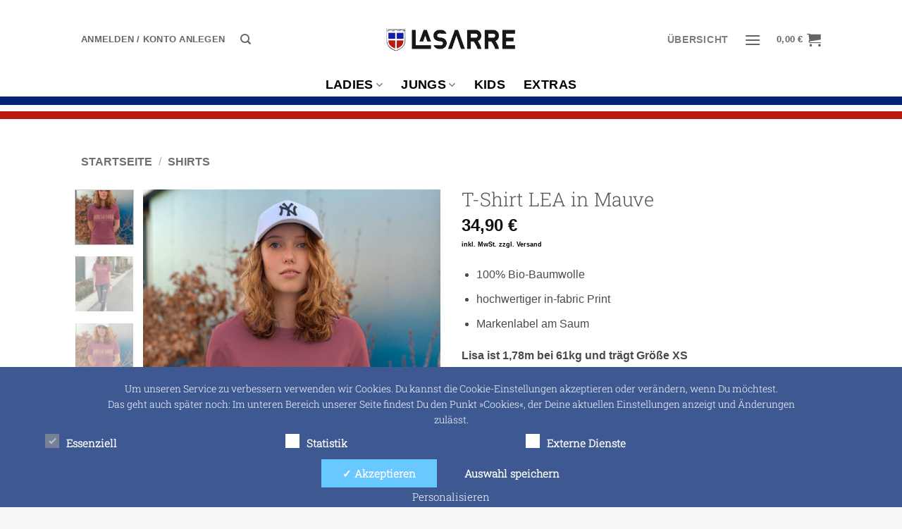

--- FILE ---
content_type: text/html; charset=utf-8
request_url: https://vive-la-sarre.com/lasarre/store/t-shirt-lea-in-mauve/
body_size: 104134
content:
<!DOCTYPE html>
<html lang="de" class="loading-site no-js">
<head>
	<meta charset="UTF-8" />
	<link rel="profile" href="http://gmpg.org/xfn/11" />
	<link rel="pingback" href="https://vive-la-sarre.com/xmlrpc.php" />

	<script>(function(html){html.className = html.className.replace(/\bno-js\b/,'js')})(document.documentElement);</script>
<meta name='robots' content='index, follow, max-image-preview:large, max-snippet:-1, max-video-preview:-1' />

<!-- Google Tag Manager for WordPress by gtm4wp.com -->
<script data-cfasync="false" data-pagespeed-no-defer>
	var gtm4wp_datalayer_name = "dataLayer";
	var dataLayer = dataLayer || [];
</script>
<!-- End Google Tag Manager for WordPress by gtm4wp.com --><meta name="viewport" content="width=device-width, initial-scale=1" />
	<!-- This site is optimized with the Yoast SEO plugin v26.8 - https://yoast.com/product/yoast-seo-wordpress/ -->
	<title>LA SARRE T-Shirt LEA aus Biobaumwolle mit VIVE LA SARRE Print</title>
<link data-rocket-prefetch href="https://www.paypal.com" rel="dns-prefetch">
<link data-rocket-prefetch href="https://connect.facebook.net" rel="dns-prefetch">
<link data-rocket-prefetch href="https://www.googletagmanager.com" rel="dns-prefetch">
<link data-rocket-prefetch href="https://capi-automation.s3.us-east-2.amazonaws.com" rel="dns-prefetch">
<link data-rocket-prefetch href="https://js.stripe.com" rel="dns-prefetch">
<link crossorigin data-rocket-preload as="font" href="https://vive-la-sarre.com/wp-content/fonts/roboto-slab/BngbUXZYTXPIvIBgJJSb6s3BzlRRfKOFbvjo0oSmb2Rj.woff2" rel="preload">
<style id="wpr-usedcss">.brave_popup{display:none}img:is([sizes=auto i],[sizes^="auto," i]){contain-intrinsic-size:3000px 1500px}img.emoji{display:inline!important;border:none!important;box-shadow:none!important;height:1em!important;width:1em!important;margin:0 .07em!important;vertical-align:-.1em!important;background:0 0!important;padding:0!important}.woocommerce-variation-add-to-cart,form.cart{flex-wrap:wrap!important}.wapf{width:100%}.wapf-wrapper{width:100%}.wapf-field-row{display:flex;flex-wrap:wrap;margin-left:-5px}.wapf-field-row .wapf-field-container:last-child{padding-right:0}.wapf-field-container{padding:0 5px 15px;box-sizing:border-box}.wapf-field-description{font-size:85%;opacity:.8;padding:0;margin:0;padding-top:5px}.wapf-field-container label[for]{cursor:pointer}.wapf-field-input input[type=email],.wapf-field-input input[type=number],.wapf-field-input input[type=text],.wapf-field-input input[type=url],.wapf-field-input select,.wapf-field-input textarea{width:100%;box-sizing:border-box}.wapf-field-input input[type=checkbox],.wapf-field-input input[type=radio]{float:left;margin-top:5px}.wapf-product-totals{display:none;width:100%}.wapf-product-totals .wapf--inner{padding:20px 0}.wapf-product-totals .wapf--inner>div{padding-bottom:10px;clear:both}.wapf-product-totals .wapf--inner>div:last-child{padding-bottom:0}.wapf-product-totals div span:first-child{font-weight:700}.wapf-product-totals div span:last-child{float:right}.woocommerce img.pswp__img,.woocommerce-page img.pswp__img{max-width:none}button.pswp__button{box-shadow:none!important;background-image:var(--wpr-bg-d3f30ca2-fd7b-4dc6-8405-7d822670ca46)!important}button.pswp__button,button.pswp__button--arrow--left::before,button.pswp__button--arrow--right::before,button.pswp__button:hover{background-color:transparent!important}button.pswp__button--arrow--left,button.pswp__button--arrow--left:hover,button.pswp__button--arrow--right,button.pswp__button--arrow--right:hover{background-image:none!important}button.pswp__button--close:hover{background-position:0 -44px}button.pswp__button--zoom:hover{background-position:-88px 0}.pswp{display:none;position:absolute;width:100%;height:100%;left:0;top:0;overflow:hidden;-ms-touch-action:none;touch-action:none;z-index:1500;-webkit-text-size-adjust:100%;-webkit-backface-visibility:hidden;outline:0}.pswp *{-webkit-box-sizing:border-box;box-sizing:border-box}.pswp img{max-width:none}.admin-bar .pswp{height:calc(100% - 32px);top:32px}@media screen and (max-width:782px){.admin-bar .pswp{height:calc(100% - 46px);top:46px}}.pswp--animate_opacity{opacity:.001;will-change:opacity;-webkit-transition:opacity 333ms cubic-bezier(.4,0,.22,1);transition:opacity 333ms cubic-bezier(.4,0,.22,1)}.pswp--open{display:block}.pswp--zoom-allowed .pswp__img{cursor:-webkit-zoom-in;cursor:-moz-zoom-in;cursor:zoom-in}.pswp--zoomed-in .pswp__img{cursor:-webkit-grab;cursor:-moz-grab;cursor:grab}.pswp--dragging .pswp__img{cursor:-webkit-grabbing;cursor:-moz-grabbing;cursor:grabbing}.pswp__bg{position:absolute;left:0;top:0;width:100%;height:100%;background:#000;opacity:0;-webkit-transform:translateZ(0);transform:translateZ(0);-webkit-backface-visibility:hidden;will-change:opacity}.pswp__scroll-wrap{position:absolute;left:0;top:0;width:100%;height:100%;overflow:hidden}.pswp__container,.pswp__zoom-wrap{-ms-touch-action:none;touch-action:none;position:absolute;left:0;right:0;top:0;bottom:0}.pswp__container,.pswp__img{-webkit-user-select:none;-moz-user-select:none;-ms-user-select:none;user-select:none;-webkit-tap-highlight-color:transparent;-webkit-touch-callout:none}.pswp__zoom-wrap{position:absolute;width:100%;-webkit-transform-origin:left top;-ms-transform-origin:left top;transform-origin:left top;-webkit-transition:-webkit-transform 333ms cubic-bezier(.4,0,.22,1);transition:transform 333ms cubic-bezier(.4,0,.22,1)}.pswp__bg{will-change:opacity;-webkit-transition:opacity 333ms cubic-bezier(.4,0,.22,1);transition:opacity 333ms cubic-bezier(.4,0,.22,1)}.pswp--animated-in .pswp__bg,.pswp--animated-in .pswp__zoom-wrap{-webkit-transition:none;transition:none}.pswp__container,.pswp__zoom-wrap{-webkit-backface-visibility:hidden}.pswp__item{position:absolute;left:0;right:0;top:0;bottom:0;overflow:hidden}.pswp__img{position:absolute;width:auto;height:auto;top:0;left:0}.pswp__img--placeholder{-webkit-backface-visibility:hidden}.pswp__img--placeholder--blank{background:#222}.pswp--ie .pswp__img{width:100%!important;height:auto!important;left:0;top:0}.pswp__error-msg{position:absolute;left:0;top:50%;width:100%;text-align:center;font-size:14px;line-height:16px;margin-top:-8px;color:#ccc}.pswp__error-msg a{color:#ccc;text-decoration:underline}.pswp__button{width:44px;height:44px;position:relative;background:0 0;cursor:pointer;overflow:visible;-webkit-appearance:none;display:block;border:0;padding:0;margin:0;float:left;opacity:.75;-webkit-transition:opacity .2s;transition:opacity .2s;-webkit-box-shadow:none;box-shadow:none}.pswp__button:focus,.pswp__button:hover{opacity:1}.pswp__button:active{outline:0;opacity:.9}.pswp__button::-moz-focus-inner{padding:0;border:0}.pswp__ui--over-close .pswp__button--close{opacity:1}.pswp__button,.pswp__button--arrow--left:before,.pswp__button--arrow--right:before{background:var(--wpr-bg-a06cca73-aaae-474e-8dfe-d5c2a2a010d3) no-repeat;background-size:264px 88px;width:44px;height:44px}@media (-webkit-min-device-pixel-ratio:1.1),(-webkit-min-device-pixel-ratio:1.09375),(min-resolution:105dpi),(min-resolution:1.1dppx){.pswp--svg .pswp__button,.pswp--svg .pswp__button--arrow--left:before,.pswp--svg .pswp__button--arrow--right:before{background-image:var(--wpr-bg-d0882b4a-53ca-4a92-af81-be4174705172)}.pswp--svg .pswp__button--arrow--left,.pswp--svg .pswp__button--arrow--right{background:0 0}}.pswp__button--close{background-position:0 -44px}.pswp__button--share{background-position:-44px -44px}.pswp__button--fs{display:none}.pswp--supports-fs .pswp__button--fs{display:block}.pswp--fs .pswp__button--fs{background-position:-44px 0}.pswp__button--zoom{display:none;background-position:-88px 0}.pswp--zoom-allowed .pswp__button--zoom{display:block}.pswp--zoomed-in .pswp__button--zoom{background-position:-132px 0}.pswp--touch .pswp__button--arrow--left,.pswp--touch .pswp__button--arrow--right{visibility:hidden}.pswp__button--arrow--left,.pswp__button--arrow--right{background:0 0;top:50%;margin-top:-50px;width:70px;height:100px;position:absolute}.pswp__button--arrow--left{left:0}.pswp__button--arrow--right{right:0}.pswp__button--arrow--left:before,.pswp__button--arrow--right:before{content:'';top:35px;background-color:rgba(0,0,0,.3);height:30px;width:32px;position:absolute}.pswp__button--arrow--left:before{left:6px;background-position:-138px -44px}.pswp__button--arrow--right:before{right:6px;background-position:-94px -44px}.pswp__counter,.pswp__share-modal{-webkit-user-select:none;-moz-user-select:none;-ms-user-select:none;user-select:none}.pswp__share-modal{display:block;background:rgba(0,0,0,.5);width:100%;height:100%;top:0;left:0;padding:10px;position:absolute;z-index:1600;opacity:0;-webkit-transition:opacity .25s ease-out;transition:opacity .25s ease-out;-webkit-backface-visibility:hidden;will-change:opacity}.pswp__share-modal--hidden{display:none}.pswp__share-tooltip{z-index:1620;position:absolute;background:#fff;top:56px;border-radius:2px;display:block;width:auto;right:44px;-webkit-box-shadow:0 2px 5px rgba(0,0,0,.25);box-shadow:0 2px 5px rgba(0,0,0,.25);-webkit-transform:translateY(6px);-ms-transform:translateY(6px);transform:translateY(6px);-webkit-transition:-webkit-transform .25s;transition:transform .25s;-webkit-backface-visibility:hidden;will-change:transform}.pswp__share-tooltip a{display:block;padding:8px 12px;color:#000;text-decoration:none;font-size:14px;line-height:18px}.pswp__share-tooltip a:hover{text-decoration:none;color:#000}.pswp__share-tooltip a:first-child{border-radius:2px 2px 0 0}.pswp__share-tooltip a:last-child{border-radius:0 0 2px 2px}.pswp__share-modal--fade-in{opacity:1}.pswp__share-modal--fade-in .pswp__share-tooltip{-webkit-transform:translateY(0);-ms-transform:translateY(0);transform:translateY(0)}.pswp--touch .pswp__share-tooltip a{padding:16px 12px}.pswp__counter{position:relative;left:0;top:0;height:44px;font-size:13px;line-height:44px;color:#fff;opacity:.75;padding:0 10px;margin-inline-end:auto}.pswp__caption{position:absolute;left:0;bottom:0;width:100%;min-height:44px}.pswp__caption small{font-size:11px;color:#bbb}.pswp__caption__center{text-align:left;max-width:420px;margin:0 auto;font-size:13px;padding:10px;line-height:20px;color:#ccc}.pswp__caption--empty{display:none}.pswp__caption--fake{visibility:hidden}.pswp__preloader{width:44px;height:44px;position:absolute;top:0;left:50%;margin-left:-22px;opacity:0;-webkit-transition:opacity .25s ease-out;transition:opacity .25s ease-out;will-change:opacity;direction:ltr}.pswp__preloader__icn{width:20px;height:20px;margin:12px}.pswp__preloader--active{opacity:1}.pswp__preloader--active .pswp__preloader__icn{background:var(--wpr-bg-a177f785-6fee-4b0d-bbf3-ad2454769ae3) no-repeat}.pswp--css_animation .pswp__preloader--active{opacity:1}.pswp--css_animation .pswp__preloader--active .pswp__preloader__icn{-webkit-animation:.5s linear infinite clockwise;animation:.5s linear infinite clockwise}.pswp--css_animation .pswp__preloader--active .pswp__preloader__donut{-webkit-animation:1s cubic-bezier(.4,0,.22,1) infinite donut-rotate;animation:1s cubic-bezier(.4,0,.22,1) infinite donut-rotate}.pswp--css_animation .pswp__preloader__icn{background:0 0;opacity:.75;width:14px;height:14px;position:absolute;left:15px;top:15px;margin:0}.pswp--css_animation .pswp__preloader__cut{position:relative;width:7px;height:14px;overflow:hidden}.pswp--css_animation .pswp__preloader__donut{-webkit-box-sizing:border-box;box-sizing:border-box;width:14px;height:14px;border:2px solid #fff;border-radius:50%;border-left-color:transparent;border-bottom-color:transparent;position:absolute;top:0;left:0;background:0 0;margin:0}@media screen and (max-width:1024px){.pswp__preloader{position:relative;left:auto;top:auto;margin:0;float:right}}@-webkit-keyframes clockwise{0%{-webkit-transform:rotate(0);transform:rotate(0)}100%{-webkit-transform:rotate(360deg);transform:rotate(360deg)}}@keyframes clockwise{0%{-webkit-transform:rotate(0);transform:rotate(0)}100%{-webkit-transform:rotate(360deg);transform:rotate(360deg)}}@-webkit-keyframes donut-rotate{0%{-webkit-transform:rotate(0);transform:rotate(0)}50%{-webkit-transform:rotate(-140deg);transform:rotate(-140deg)}100%{-webkit-transform:rotate(0);transform:rotate(0)}}@keyframes donut-rotate{0%{-webkit-transform:rotate(0);transform:rotate(0)}50%{-webkit-transform:rotate(-140deg);transform:rotate(-140deg)}100%{-webkit-transform:rotate(0);transform:rotate(0)}}.pswp__ui{-webkit-font-smoothing:auto;visibility:visible;opacity:1;z-index:1550}.pswp__top-bar{position:absolute;left:0;top:0;height:44px;width:100%;display:flex;justify-content:flex-end}.pswp--has_mouse .pswp__button--arrow--left,.pswp--has_mouse .pswp__button--arrow--right,.pswp__caption,.pswp__top-bar{-webkit-backface-visibility:hidden;will-change:opacity;-webkit-transition:opacity 333ms cubic-bezier(.4,0,.22,1);transition:opacity 333ms cubic-bezier(.4,0,.22,1)}.pswp--has_mouse .pswp__button--arrow--left,.pswp--has_mouse .pswp__button--arrow--right{visibility:visible}.pswp__caption,.pswp__top-bar{background-color:rgba(0,0,0,.5)}.pswp__ui--fit .pswp__caption,.pswp__ui--fit .pswp__top-bar{background-color:rgba(0,0,0,.3)}.pswp__ui--idle .pswp__top-bar{opacity:0}.pswp__ui--idle .pswp__button--arrow--left,.pswp__ui--idle .pswp__button--arrow--right{opacity:0}.pswp__ui--hidden .pswp__button--arrow--left,.pswp__ui--hidden .pswp__button--arrow--right,.pswp__ui--hidden .pswp__caption,.pswp__ui--hidden .pswp__top-bar{opacity:.001}.pswp__ui--one-slide .pswp__button--arrow--left,.pswp__ui--one-slide .pswp__button--arrow--right,.pswp__ui--one-slide .pswp__counter{display:none}.pswp__element--disabled{display:none!important}.pswp--minimal--dark .pswp__top-bar{background:0 0}.woocommerce form .form-row .required{visibility:visible}.wt-related-products{width:var(--theme-container-width,100%)!important;max-width:var(--theme-block-max-width,100%)!important;margin-left:auto!important;margin-right:auto!important;box-sizing:border-box!important;padding-left:var(--theme-block-padding,0);padding-right:var(--theme-block-padding,0);-webkit-font-smoothing:antialiased;-moz-osx-font-smoothing:grayscale}.wt-related-products .woocommerce-loop-product__title{font-size:var(--theme-font-size, 1em);line-height:var(--theme-line-height, 1.5);margin:var(--theme-margin,.5em 0)}.wt-related-products ul.products{list-style:none!important;margin:0!important;padding:0!important}.wt-related-products ul.products li.product{list-style:none!important}.wt-related-products ul.products,.wt-related-products.products ul{list-style:none!important;margin:0!important;padding:0!important}.wt-related-products ul.products li,.wt-related-products.products ul li{list-style:none!important}.wt-related-products a{text-decoration:none!important}[data-wvstooltip]{--font-size:14px;--arrow-width:5px;--arrow-distance:10px;--arrow-position:calc(var(--arrow-distance)*-1);--tip-redius:3px;--tip-min-width:100px;--tip-min-height:100px;--tip-height:30px;--tip-breakpoint-start:53vw;--tip-distance:calc(var(--arrow-distance) + var(--tip-height));--tip-position:calc(var(--tip-distance)*-1);--image-tip-min-height:calc(var(--tip-min-height) + var(--tip-height));--image-tip-max-height:calc(var(--tooltip-height) + var(--tip-height));--image-tip-width-dynamic:clamp(var(--tip-min-width),var(--tip-breakpoint-start),var(--tooltip-width));--image-tip-height-dynamic:clamp(var(--tip-min-height),var(--tip-breakpoint-start),var(--tooltip-height));--image-tip-ratio:calc(var(--tooltip-height)/var(--tooltip-width));--image-tip-position:calc(100% + var(--arrow-distance));--horizontal-position:0px;cursor:pointer;outline:0;position:relative}[data-wvstooltip]:after,[data-wvstooltip]:before{-webkit-box-orient:horizontal;-webkit-box-direction:normal;-webkit-box-pack:center;-ms-flex-pack:center;-webkit-box-align:center;-ms-flex-align:center;align-items:center;-webkit-box-sizing:border-box;box-sizing:border-box;display:-webkit-box;display:-ms-flexbox;display:flex;-ms-flex-direction:row;flex-direction:row;justify-content:center;opacity:0;pointer-events:none;position:absolute;-webkit-transform:translateZ(0);transform:translateZ(0);-webkit-transition:opacity .5s ease-in-out;transition:opacity .5s ease-in-out;visibility:hidden;z-index:999}[data-wvstooltip]:before{background-color:var(--wvs-tooltip-background-color,#333);border-radius:var(--tip-redius);bottom:var(--image-tip-position);-webkit-box-shadow:0 0 5px 1px rgba(0,0,0,.3);box-shadow:0 0 5px 1px rgba(0,0,0,.3);color:var(--wvs-tooltip-text-color,#fff);font-size:var(--font-size);height:var(--tip-height);line-height:var(--tip-height);min-width:var(--tip-min-width);padding-inline:10px;top:auto;-webkit-transform:translateX(var(--horizontal-position));-ms-transform:translateX(var(--horizontal-position));transform:translateX(var(--horizontal-position));width:-webkit-max-content;width:-moz-max-content;width:max-content}[data-wvstooltip]:before{content:attr(data-wvstooltip) " " attr(data-wvstooltip-out-of-stock)}[data-wvstooltip]:after{border-top-color:transparent;border:var(--arrow-width) solid transparent;border-top-color:var(--wvs-tooltip-background-color,#333);bottom:auto;content:" ";font-size:0;line-height:0;top:var(--arrow-position);width:0}[data-wvstooltip]:hover:after,[data-wvstooltip]:hover:before{opacity:1;visibility:visible}.wvs-tooltip-position-bottom[data-wvstooltip]:after{border-bottom-color:var(--wvs-tooltip-background-color,#333);border-top-color:transparent;bottom:var(--arrow-position);top:auto}.wvs-tooltip-position-bottom[data-wvstooltip]:before{bottom:auto;top:calc(var(--tip-position)*-1)}.woo-variation-swatches .wp-block-getwooplugins-variation-swatches.swatches-align-center{--wvs-position:center}.woo-variation-swatches .wp-block-getwooplugins-variation-swatches.swatches-align-left{--wvs-position:flex-start}.woo-variation-swatches .wp-block-getwooplugins-variation-swatches.swatches-align-right{--wvs-position:flex-end}.woo-variation-swatches .woo-variation-raw-select+.select2{display:none!important}.woo-variation-swatches .wvs-widget-layered-nav-list__item-color{-webkit-box-orient:horizontal;-webkit-box-direction:normal;-webkit-box-align:center;-ms-flex-align:center;align-items:center;display:-webkit-box;display:-ms-flexbox;display:flex;-ms-flex-direction:row;flex-direction:row;margin:10px 0}.woo-variation-swatches .wvs-widget-layered-nav-list__item-color>a{display:inline-block;position:relative}.woo-variation-swatches .wvs-widget-layered-nav-list__item-color .count{padding:0 5px}.woo-variation-swatches .wvs-widget-layered-nav-list__item-color .wvs-widget-item-wrapper{-webkit-box-align:center;-ms-flex-align:center;align-items:center;display:-webkit-box;display:-ms-flexbox;display:flex}.woo-variation-swatches .wvs-widget-layered-nav-list__item-color .item{border:2px solid #fff;-webkit-box-shadow:var(--wvs-item-box-shadow,0 0 0 1px #a8a8a8);box-shadow:var(--wvs-item-box-shadow,0 0 0 1px #a8a8a8);display:inline-block;float:left;height:20px;margin:0 4px;padding:9px;-webkit-transition:-webkit-box-shadow .2s;transition:-webkit-box-shadow .2s ease;transition:box-shadow .2s ease;transition:box-shadow .2s ease,-webkit-box-shadow .2s ease;width:20px}.woo-variation-swatches .wvs-widget-layered-nav-list__item-color .item.style-squared{border-radius:2px}.woo-variation-swatches .wvs-widget-layered-nav-list__item-color .item.style-rounded{border-radius:100%}.woo-variation-swatches .wvs-widget-layered-nav-list__item-color .text{display:inline-block}.woo-variation-swatches .wvs-widget-layered-nav-list__item-color .text :after{clear:both;content:"";display:inline}.woo-variation-swatches .wvs-widget-layered-nav-list__item-color:hover .item{-webkit-box-shadow:var(--wvs-hover-item-box-shadow,0 0 0 3px #ddd);box-shadow:var(--wvs-hover-item-box-shadow,0 0 0 3px #ddd)}.woo-variation-swatches .wvs-widget-layered-nav-list__item-color.woocommerce-widget-layered-nav-list__item--chosen .item{-webkit-box-shadow:var(--wvs-selected-item-box-shadow,0 0 0 2px #000);box-shadow:var(--wvs-selected-item-box-shadow,0 0 0 2px #000)}.woo-variation-swatches .variations td.value>span:after,.woo-variation-swatches .variations td.value>span:before,.woo-variation-swatches .woo-variation-raw-select,.woo-variation-swatches .woo-variation-raw-select:after,.woo-variation-swatches .woo-variation-raw-select:before{display:none!important}.woo-variation-swatches .woo-variation-swatches-variable-item-more{-webkit-box-align:center;-ms-flex-align:center;align-items:center;display:-webkit-box;display:-ms-flexbox;display:flex}.woo-variation-swatches .wvs-archive-variations-wrapper{display:block;width:100%}.woo-variation-swatches .wvs-archive-variations-wrapper .variable-items-wrapper .variable-item:not(.radio-variable-item){height:var(--wvs-archive-product-item-height,30px);width:var(--wvs-archive-product-item-width,30px)}.woo-variation-swatches .wvs-archive-variations-wrapper .variable-items-wrapper .variable-item:not(.radio-variable-item).button-variable-item{font-size:var(--wvs-archive-product-item-font-size,16px)}.woo-variation-swatches .wvs-archive-variations-wrapper .variable-items-wrapper.wvs-style-squared.archive-variable-items .variable-item:not(.radio-variable-item).button-variable-item{min-width:var(--wvs-archive-product-item-width,30px)}.woo-variation-swatches ul.variations{-webkit-box-orient:vertical;-ms-flex-direction:column;flex-direction:column;list-style:none;margin:0;padding:0}.woo-variation-swatches ul.variations,.woo-variation-swatches ul.variations>li{-webkit-box-direction:normal;display:-webkit-box;display:-ms-flexbox;display:flex}.woo-variation-swatches ul.variations>li{-webkit-box-pack:var(--wvs-position);-ms-flex-pack:var(--wvs-position);-webkit-box-orient:horizontal;-ms-flex-direction:row;flex-direction:row;justify-content:var(--wvs-position);margin:5px 0}.woo-variation-swatches ul.variations .wvs_archive_reset_variations.hide{visibility:hidden}.woo-variation-swatches ul.variations .wvs_archive_reset_variations.show{visibility:visible}.woo-variation-swatches .variable-items-wrapper{-webkit-box-pack:start;-ms-flex-pack:start;display:-webkit-box;display:-ms-flexbox;display:flex;-ms-flex-wrap:wrap;flex-wrap:wrap;justify-content:flex-start;list-style:none;margin:0;padding:0}.woo-variation-swatches .variable-items-wrapper.enabled-large-size .variable-item:not(.radio-variable-item){height:var(--wvs-single-product-large-item-height,40px);width:var(--wvs-single-product-large-item-width,40px)}.woo-variation-swatches .variable-items-wrapper.enabled-large-size .variable-item:not(.radio-variable-item).button-variable-item{font-size:var(--wvs-single-product-large-item-font-size,16px)}.woo-variation-swatches .variable-items-wrapper.radio-variable-items-wrapper{-webkit-box-orient:vertical;-webkit-box-direction:normal;-webkit-box-align:start;-ms-flex-align:start;align-items:flex-start;-ms-flex-direction:column;flex-direction:column}.woo-variation-swatches .variable-items-wrapper.radio-variable-items-wrapper .radio-variable-item{-webkit-box-pack:center;-ms-flex-pack:center;-webkit-box-sizing:border-box;box-sizing:border-box;cursor:pointer;display:-webkit-box;display:-ms-flexbox;display:flex;justify-content:center;list-style:none;padding:0 5px}.woo-variation-swatches .variable-items-wrapper.radio-variable-items-wrapper .radio-variable-item input,.woo-variation-swatches .variable-items-wrapper.radio-variable-items-wrapper .radio-variable-item label{cursor:pointer;vertical-align:middle}.woo-variation-swatches .variable-items-wrapper.radio-variable-items-wrapper .radio-variable-item input{height:20px;width:20px}.woo-variation-swatches .variable-items-wrapper.radio-variable-items-wrapper .radio-variable-item input+span{margin-inline:10px}.woo-variation-swatches .variable-items-wrapper.radio-variable-items-wrapper .radio-variable-item .variable-item-radio-value-wrapper{display:inline-block}.woo-variation-swatches .variable-items-wrapper.radio-variable-items-wrapper .radio-variable-item .variable-item-radio-value-wrapper img{display:inline-block;margin:0;padding:0;vertical-align:middle;width:40px}.woo-variation-swatches .variable-items-wrapper.radio-variable-items-wrapper .radio-variable-item .variable-item-radio-value-wrapper .out-of-stock{display:inline-block;margin:0;padding:0}.woo-variation-swatches .variable-items-wrapper.radio-variable-items-wrapper .radio-variable-item label{display:inline-block;padding:2px 0;width:auto}.woo-variation-swatches .variable-items-wrapper.radio-variable-items-wrapper .radio-variable-item.disabled,.woo-variation-swatches .variable-items-wrapper.radio-variable-items-wrapper .radio-variable-item.disabled:hover{-webkit-box-shadow:none;box-shadow:none}.woo-variation-swatches .variable-items-wrapper.radio-variable-items-wrapper .radio-variable-item.disabled input,.woo-variation-swatches .variable-items-wrapper.radio-variable-items-wrapper .radio-variable-item.disabled label,.woo-variation-swatches .variable-items-wrapper.radio-variable-items-wrapper .radio-variable-item.disabled:hover input,.woo-variation-swatches .variable-items-wrapper.radio-variable-items-wrapper .radio-variable-item.disabled:hover label{cursor:not-allowed;opacity:.5}.woo-variation-swatches .variable-items-wrapper.radio-variable-items-wrapper .radio-variable-item.disabled .variable-item-radio-value,.woo-variation-swatches .variable-items-wrapper.radio-variable-items-wrapper .radio-variable-item.disabled:hover .variable-item-radio-value{text-decoration:line-through}.woo-variation-swatches .variable-items-wrapper.radio-variable-items-wrapper .radio-variable-item.disabled:after,.woo-variation-swatches .variable-items-wrapper.radio-variable-items-wrapper .radio-variable-item.disabled:before,.woo-variation-swatches .variable-items-wrapper.radio-variable-items-wrapper .radio-variable-item.disabled:hover:after,.woo-variation-swatches .variable-items-wrapper.radio-variable-items-wrapper .radio-variable-item.disabled:hover:before{display:none}.woo-variation-swatches .variable-items-wrapper.radio-variable-items-wrapper .radio-variable-item.disabled:focus,.woo-variation-swatches .variable-items-wrapper.radio-variable-items-wrapper .radio-variable-item.disabled:hover:focus{-webkit-box-shadow:none;box-shadow:none}.woo-variation-swatches .variable-items-wrapper.radio-variable-items-wrapper .radio-variable-item.no-stock input,.woo-variation-swatches .variable-items-wrapper.radio-variable-items-wrapper .radio-variable-item.no-stock label,.woo-variation-swatches .variable-items-wrapper.radio-variable-items-wrapper .radio-variable-item.no-stock:hover input,.woo-variation-swatches .variable-items-wrapper.radio-variable-items-wrapper .radio-variable-item.no-stock:hover label{opacity:.6;text-decoration:line-through}.woo-variation-swatches .variable-items-wrapper.radio-variable-items-wrapper .radio-variable-item.no-stock .variable-item-radio-value,.woo-variation-swatches .variable-items-wrapper.radio-variable-items-wrapper .radio-variable-item.no-stock:hover .variable-item-radio-value{text-decoration:line-through}.woo-variation-swatches .variable-items-wrapper .variable-item{list-style:none;margin:0;outline:0;padding:0;-webkit-transition:.2s;transition:all .2s ease;-webkit-user-select:none;-moz-user-select:none;-ms-user-select:none;user-select:none}.woo-variation-swatches .variable-items-wrapper .variable-item .variable-item-contents{-webkit-box-orient:vertical;-webkit-box-direction:normal;-webkit-box-pack:center;-ms-flex-pack:center;-webkit-box-align:center;-ms-flex-align:center;align-items:center;display:-webkit-box;display:-ms-flexbox;display:flex;-ms-flex-direction:column;flex-direction:column;height:100%;justify-content:center;position:relative;width:100%}.woo-variation-swatches .variable-items-wrapper .variable-item.variation-disabled{display:none!important}.woo-variation-swatches .variable-items-wrapper .variable-item img{height:100%;margin:0;padding:0;pointer-events:none;width:100%}.woo-variation-swatches .variable-items-wrapper .variable-item>span{pointer-events:none}.woo-variation-swatches .variable-items-wrapper .variable-item:not(.radio-variable-item){-webkit-box-pack:center;-ms-flex-pack:center;-webkit-box-align:center;-ms-flex-align:center;align-items:center;background-color:var(--wvs-item-background-color,#fff);-webkit-box-shadow:var(--wvs-item-box-shadow,0 0 0 1px #a8a8a8);box-shadow:var(--wvs-item-box-shadow,0 0 0 1px #a8a8a8);-webkit-box-sizing:border-box;box-sizing:border-box;color:var(--wvs-item-text-color,#000);cursor:pointer;display:-webkit-box;display:-ms-flexbox;display:flex;height:var(--wvs-single-product-item-height,30px);justify-content:center;margin:4px;padding:2px;position:relative;width:var(--wvs-single-product-item-width,30px)}.woo-variation-swatches .variable-items-wrapper .variable-item:not(.radio-variable-item):last-child{margin-right:0}.woo-variation-swatches .variable-items-wrapper .variable-item:not(.radio-variable-item).no-stock .variable-item-contents,.woo-variation-swatches .variable-items-wrapper .variable-item:not(.radio-variable-item).no-stock img,.woo-variation-swatches .variable-items-wrapper .variable-item:not(.radio-variable-item).no-stock span{opacity:.6}.woo-variation-swatches .variable-items-wrapper .variable-item:not(.radio-variable-item).no-stock .variable-item-contents:before{background-image:var(--wvs-cross);background-position:50%;background-repeat:no-repeat;content:" ";display:block;height:100%;position:absolute;width:100%}.woo-variation-swatches .variable-items-wrapper .variable-item:not(.radio-variable-item):hover{background-color:var(--wvs-hover-item-background-color,#fff);color:var(--wvs-hover-item-text-color,#000)}.woo-variation-swatches .variable-items-wrapper .variable-item:not(.radio-variable-item):focus,.woo-variation-swatches .variable-items-wrapper .variable-item:not(.radio-variable-item):hover{-webkit-box-shadow:var(--wvs-hover-item-box-shadow,0 0 0 3px #ddd);box-shadow:var(--wvs-hover-item-box-shadow,0 0 0 3px #ddd)}.woo-variation-swatches .variable-items-wrapper .variable-item:not(.radio-variable-item).selected,.woo-variation-swatches .variable-items-wrapper .variable-item:not(.radio-variable-item).selected:hover{-webkit-box-shadow:var(--wvs-selected-item-box-shadow,0 0 0 2px #000);box-shadow:var(--wvs-selected-item-box-shadow,0 0 0 2px #000);color:var(--wvs-selected-item-text-color,#000)}.woo-variation-swatches .variable-items-wrapper .variable-item:not(.radio-variable-item).disabled,.woo-variation-swatches .variable-items-wrapper .variable-item:not(.radio-variable-item).disabled:hover{position:relative}.woo-variation-swatches .variable-items-wrapper .variable-item:not(.radio-variable-item).disabled .variable-item-contents,.woo-variation-swatches .variable-items-wrapper .variable-item:not(.radio-variable-item).disabled img,.woo-variation-swatches .variable-items-wrapper .variable-item:not(.radio-variable-item).disabled span,.woo-variation-swatches .variable-items-wrapper .variable-item:not(.radio-variable-item).disabled:hover .variable-item-contents,.woo-variation-swatches .variable-items-wrapper .variable-item:not(.radio-variable-item).disabled:hover img,.woo-variation-swatches .variable-items-wrapper .variable-item:not(.radio-variable-item).disabled:hover span{opacity:.6}.woo-variation-swatches .variable-items-wrapper .variable-item:not(.radio-variable-item).disabled .variable-item-contents:before,.woo-variation-swatches .variable-items-wrapper .variable-item:not(.radio-variable-item).disabled:hover .variable-item-contents:before{background-image:var(--wvs-cross);background-position:50%;background-repeat:no-repeat;content:" ";display:block;height:100%;position:absolute;width:100%}.woo-variation-swatches .variable-items-wrapper .variable-item:not(.radio-variable-item).color-variable-item.selected:not(.no-stock) .variable-item-contents:before,.woo-variation-swatches .variable-items-wrapper .variable-item:not(.radio-variable-item).image-variable-item.selected:not(.no-stock) .variable-item-contents:before{background-image:var(--wvs-tick);background-position:50%;background-repeat:no-repeat;background-size:60%;content:" ";display:block;height:100%;position:absolute;width:100%}.woo-variation-swatches .variable-items-wrapper .variable-item:not(.radio-variable-item).color-variable-item .variable-item-span-color,.woo-variation-swatches .variable-items-wrapper .variable-item:not(.radio-variable-item).image-variable-item .variable-item-span-color{display:block;height:100%;width:100%}.woo-variation-swatches .variable-items-wrapper .variable-item:not(.radio-variable-item).button-variable-item{font-size:var(--wvs-single-product-item-font-size,16px);text-align:center}.woo-variation-swatches .variable-items-wrapper .variable-item:not(.radio-variable-item).button-variable-item.selected:not(.no-stock){background-color:var(--wvs-selected-item-background-color,#fff);color:var(--wvs-selected-item-text-color,#000)}.woo-variation-swatches .variable-items-wrapper .variable-item.wvs-show-stock-left-info:not(.disabled):not(.radio-variable-item) .wvs-stock-left-info:before{border-bottom:3px solid #de8604;border-left:3px solid transparent;border-right:3px solid transparent;content:" ";left:50%;margin-left:-3px;position:absolute;top:calc(100% - 1px);width:0;z-index:1}.woo-variation-swatches .variable-items-wrapper .variable-item.wvs-show-stock-left-info:not(.disabled):not(.radio-variable-item) .wvs-stock-left-info:after{left:50%;min-width:36px;position:absolute;text-align:center;top:calc(100% + 2px);-webkit-transform:translateX(-50%);-ms-transform:translateX(-50%);transform:translateX(-50%)}.woo-variation-swatches .variable-items-wrapper .variable-item.wvs-show-stock-left-info:not(.disabled) .wvs-stock-left-info:after{background:#de8604;border-radius:2px!important;-webkit-box-shadow:0 0 2px rgba(0,0,0,.38);box-shadow:0 0 2px rgba(0,0,0,.38);color:#fff;content:attr(data-wvs-stock-info);font-size:10px;font-style:italic;line-height:1;padding:2px;text-shadow:0 1px rgba(0,0,0,.251)}.woo-variation-swatches .variable-items-wrapper .variable-item.wvs-show-stock-left-info:not(.disabled).radio-variable-item .wvs-stock-left-info:after{margin-left:5px}.woo-variation-swatches .variable-items-wrapper .wvs-item-label{position:absolute;top:30px}.woo-variation-swatches .wvs-style-rounded.variable-items-wrapper .variable-item:not(.radio-variable-item){border-radius:100%}.woo-variation-swatches .wvs-style-rounded.variable-items-wrapper .variable-item:not(.radio-variable-item) .variable-item-span,.woo-variation-swatches .wvs-style-rounded.variable-items-wrapper .variable-item:not(.radio-variable-item) img{border-radius:100%;line-height:1;margin:0;overflow:hidden}.woo-variation-swatches .wvs-style-rounded.variable-items-wrapper .variable-item.radio-variable-item img{border-radius:100%}.woo-variation-swatches .wvs-style-squared.variable-items-wrapper .variable-item:not(.radio-variable-item){border-radius:2px}.woo-variation-swatches .wvs-style-squared.variable-items-wrapper .variable-item:not(.radio-variable-item).button-variable-item{min-width:var(--wvs-single-product-item-width);width:auto}.woo-variation-swatches .wvs-style-squared.variable-items-wrapper .variable-item:not(.radio-variable-item).button-variable-item .variable-item-span{padding:0 5px}.woo-variation-swatches .wvs-style-squared.variable-items-wrapper .variable-item:not(.radio-variable-item).color-variable-item span:after{border-radius:0}.woo-variation-swatches .wvs-style-squared.variable-items-wrapper .variable-item.radio-variable-item img{border-radius:5px}.woo-variation-swatches.wvs-behavior-blur .variable-items-wrapper .radio-variable-item.disabled input,.woo-variation-swatches.wvs-behavior-blur .variable-items-wrapper .radio-variable-item.disabled label,.woo-variation-swatches.wvs-behavior-blur .variable-items-wrapper .radio-variable-item.disabled:hover input,.woo-variation-swatches.wvs-behavior-blur .variable-items-wrapper .radio-variable-item.disabled:hover label{cursor:not-allowed;opacity:.5;text-decoration:line-through}.woo-variation-swatches.wvs-behavior-blur .variable-items-wrapper .radio-variable-item.disabled:after,.woo-variation-swatches.wvs-behavior-blur .variable-items-wrapper .radio-variable-item.disabled:before,.woo-variation-swatches.wvs-behavior-blur .variable-items-wrapper .radio-variable-item.disabled:hover:after,.woo-variation-swatches.wvs-behavior-blur .variable-items-wrapper .radio-variable-item.disabled:hover:before{display:none}.woo-variation-swatches.wvs-behavior-blur-no-cross .variable-items-wrapper .variable-item:not(.radio-variable-item).disabled .variable-item-contents:before,.woo-variation-swatches.wvs-behavior-blur-no-cross .variable-items-wrapper .variable-item:not(.radio-variable-item).disabled:hover .variable-item-contents:before,.woo-variation-swatches.wvs-behavior-blur-no-cross .variable-items-wrapper .variable-item:not(.radio-variable-item).no-stock .variable-item-contents:before,.woo-variation-swatches.wvs-behavior-blur-no-cross .variable-items-wrapper .variable-item:not(.radio-variable-item).no-stock:hover .variable-item-contents:before{background-image:none}.woo-variation-swatches.wvs-behavior-blur-no-cross .variable-items-wrapper .radio-variable-item.disabled,.woo-variation-swatches.wvs-behavior-blur-no-cross .variable-items-wrapper .radio-variable-item.disabled:hover{overflow:hidden}.woo-variation-swatches.wvs-behavior-blur-no-cross .variable-items-wrapper .radio-variable-item.disabled input,.woo-variation-swatches.wvs-behavior-blur-no-cross .variable-items-wrapper .radio-variable-item.disabled label,.woo-variation-swatches.wvs-behavior-blur-no-cross .variable-items-wrapper .radio-variable-item.disabled:hover input,.woo-variation-swatches.wvs-behavior-blur-no-cross .variable-items-wrapper .radio-variable-item.disabled:hover label{opacity:.3;pointer-events:none}.woo-variation-swatches.wvs-behavior-hide .variable-items-wrapper .variable-item.disabled.radio-variable-item{width:auto!important}.woo-variation-swatches.wvs-behavior-hide .variable-items-wrapper .variable-item.disabled{font-size:0;height:0!important;margin:0!important;min-height:0!important;min-width:0!important;opacity:0;padding:0!important;-webkit-transform:scale(0);-ms-transform:scale(0);transform:scale(0);-webkit-transform-origin:center;-ms-transform-origin:center;transform-origin:center;visibility:hidden;width:0!important}.woo-variation-swatches.wvs-behavior-hide .variable-items-wrapper .variable-item.no-stock .variable-item-contents:before{background-image:none}.woo-variation-swatches.rtl .variable-items-wrapper .variable-item{text-align:right}.woo-variation-swatches.rtl .variable-items-wrapper .variable-item:not(.radio-variable-item){margin:4px 0 4px 8px}.woo-variation-swatches.rtl .variable-items-wrapper.radio-variable-wrapper .radio-variable-item input{margin-left:5px;margin-right:0}.woo-variation-swatches.woocommerce .product.elementor table.variations td.value:before{display:none!important}.woo-variation-swatches.woo-variation-swatches-ie11 .variable-items-wrapper{display:block!important}.woo-variation-swatches.woo-variation-swatches-ie11 .variable-items-wrapper .variable-item:not(.radio-variable-item){float:left}.woo-variation-swatches.wvs-show-label .variations td,.woo-variation-swatches.wvs-show-label .variations th{display:block;text-align:start;width:auto!important}.woo-variation-swatches.wvs-show-label .variations td .woo-selected-variation-item-name,.woo-variation-swatches.wvs-show-label .variations td label,.woo-variation-swatches.wvs-show-label .variations th .woo-selected-variation-item-name,.woo-variation-swatches.wvs-show-label .variations th label{display:inline-block;margin:0 2px}.woo-variation-swatches.wvs-show-label .variations td .woo-selected-variation-item-name,.woo-variation-swatches.wvs-show-label .variations th .woo-selected-variation-item-name{font-weight:600}.woo-variation-swatches .variations .woo-variation-item-label{-webkit-margin-before:5px;margin:0;margin-block-start:5px}.woo-variation-swatches .variations .woo-variation-item-label .woo-selected-variation-item-name{font-weight:600}.woo-variation-swatches .grouped-variable-items{display:-webkit-box;display:-ms-flexbox;display:flex;-ms-flex-wrap:wrap;flex-wrap:wrap;list-style:none!important}.woo-variation-swatches .grouped-variable-items.grouped-variable-items-display-vertical{-webkit-box-orient:vertical;-webkit-box-direction:normal;-ms-flex-direction:column;flex-direction:column}.woo-variation-swatches .grouped-variable-items.grouped-variable-items-display-vertical .group-variable-items-wrapper{margin-top:10px}.woo-variation-swatches .grouped-variable-items.grouped-variable-items-display-vertical .no-group-variable-items-wrapper{margin-top:20px}.woo-variation-swatches .grouped-variable-items.grouped-variable-items-display-horizontal{-webkit-box-align:end;-ms-flex-align:end;align-items:flex-end}.woo-variation-swatches .grouped-variable-items.grouped-variable-items-display-horizontal .group-variable-items-wrapper{margin-right:20px;margin-top:10px}.woo-variation-swatches .grouped-variable-items.grouped-variable-items-display-horizontal .group-variable-items-wrapper:last-child,.woo-variation-swatches .grouped-variable-items.grouped-variable-items-display-horizontal .no-group-variable-items-wrapper{margin-right:0}.woo-variation-swatches .grouped-variable-items .group-variable-item-wrapper{display:-webkit-box;display:-ms-flexbox;display:flex;-ms-flex-wrap:wrap;flex-wrap:wrap;margin:0}.woo-variation-swatches .grouped-variable-items .group-variable-items-name{font-style:italic}.woo-variation-swatches .wvs-hide-view-cart-link{display:none}:root{--wvs-tick:url("data:image/svg+xml;utf8,%3Csvg filter='drop-shadow(0px 0px 2px rgb(0 0 0 / .8))' xmlns='http://www.w3.org/2000/svg' viewBox='0 0 30 30'%3E%3Cpath fill='none' stroke='%23ffffff' stroke-linecap='round' stroke-linejoin='round' stroke-width='4' d='M4 16L11 23 27 7'/%3E%3C/svg%3E");--wvs-cross:url("data:image/svg+xml;utf8,%3Csvg filter='drop-shadow(0px 0px 5px rgb(255 255 255 / .6))' xmlns='http://www.w3.org/2000/svg' width='72px' height='72px' viewBox='0 0 24 24'%3E%3Cpath fill='none' stroke='%23ff0000' stroke-linecap='round' stroke-width='0.6' d='M5 5L19 19M19 5L5 19'/%3E%3C/svg%3E");--wvs-single-product-item-width:40px;--wvs-single-product-item-height:40px;--wvs-single-product-item-font-size:16px}#place_order.ppcp-hidden{display:none!important}.ppcp-disabled{cursor:not-allowed;-webkit-filter:grayscale(100%);filter:grayscale(100%)}.ppcp-disabled *{pointer-events:none}.ppc-button-wrapper .ppcp-messages:first-child{padding-top:10px}#ppc-button-ppcp-gateway{line-height:0}#ppc-button-ppcp-gateway div[class^=item-]{margin-top:14px}#ppc-button-ppcp-gateway div[class^=item-]:first-child{margin-top:0}#ppc-button-minicart{line-height:0;display:block}.ppcp-button-apm{--apm-button-border-radius:4px;overflow:hidden;min-width:0;max-width:750px;line-height:0;border-radius:var(--apm-button-border-radius);height:45px;margin-top:14px}.ppcp-width-min .ppcp-button-apm{height:35px}.ppcp-width-300 .ppcp-button-apm{height:45px}.ppcp-width-500 .ppcp-button-apm{height:55px}@-webkit-keyframes animatetop{0%{top:1000px;opacity:0}to{top:50%;opacity:1}}@keyframes animatetop{0%{top:1000px;opacity:0}to{top:50%;opacity:1}}.woo_sc_price_btn_popup{display:inline-flex;align-items:center;justify-content:center;flex-wrap:nowrap;height:45px;margin:10px 0;padding:3px 10px;font:18px Arial;line-height:40px;clear:both;cursor:pointer;border-radius:4px}.woo_sc_text_icon{display:flex;align-items:center;justify-content:center;gap:8px}.woo_sc_btn_span span.woo_sc_size_icon{display:inline-block;width:30px;height:30px;background-size:contain}.woo_sc_call_popup:hover{transform:scale(1.06);box-shadow:0 0 2px 1px #3ac0ff}.woo_sc_modal{display:none;position:fixed;z-index:999999;left:0;top:0;width:100%;height:100%;background-color:#000;background-color:rgba(0,0,0,.4)}.woo_sc_modal_content{background-color:#fff;margin:0;position:absolute;top:50%;left:50%;-ms-transform:translate(-50%,-50%);transform:translate(-50%,-50%);padding:30px 16px;border:1px solid #888;width:100%;height:100%;box-shadow:0 4px 8px 0 rgba(0,0,0,.3),0 6px 20px 0 rgba(0,0,0,.3);-webkit-animation-name:animatetop;-webkit-animation-duration:.4s;animation-name:animatetop;animation-duration:.4s}.woo_sc_scroll_content{width:100%;max-height:100%;overflow-y:auto;overflow-x:hidden}.woo_sc_scroll_content>*{box-sizing:border-box}.woo_sc_scroll_content::-webkit-scrollbar{width:10px}.woo_sc_scroll_content::-webkit-scrollbar-track{background:#dedede}.woo_sc_scroll_content::-webkit-scrollbar-thumb{background:#bbb;border-radius:6px}.woo_sc_scroll_content::-moz-scrollbar{width:10px}.woo_sc_scroll_content::-moz-scrollbar-track{background:#dedede}.woo_sc_scroll_content::-moz-scrollbar-thumb{background:#bbb;border-radius:6px}.woo_sc_modal_close{position:absolute;right:10px;top:2px;color:#aaa;line-height:22px;font-size:22px;font-weight:700;cursor:pointer}.woo_sc_modal_close:focus,.woo_sc_modal_close:hover{color:#000;text-decoration:none;cursor:pointer}.rtl .woo_sc_modal_close{right:unset;left:10px}@media (min-width:768px){.woo_sc_modal_content{width:60%;height:unset;border-radius:8px}.woo_sc_scroll_content{max-height:78vh}.woo_sc_modal_close{right:-22px;top:-18px;color:#fff}.woo_sc_modal_close:hover{color:#fff;scale:1.2}.rtl .woo_sc_modal_close{right:unset;left:-22px}}#woo_sc_show_popup{top:50%;right:0}.woo_sc_call_popup{background-color:#fff;color:#666}.woo_sc_size_icon svg{vertical-align:unset;fill:#666666}.dgwt-wcas-block-scroll{overflow:hidden}.dgwt-wcas-search-wrapp{position:relative;line-height:100%;display:block;color:#444;min-width:230px;width:100%;text-align:left;margin:0 auto;-webkit-box-sizing:border-box;-moz-box-sizing:border-box;box-sizing:border-box}.dgwt-wcas-preloader-wrapp img{margin:10px auto 0;display:block;max-width:200px}.dgwt-wcas-suggestions-wrapp{background:#fff;border:1px solid #ddd;border-top:none;padding:0;margin:0;-webkit-box-sizing:border-box;-moz-box-sizing:border-box;box-sizing:border-box;overflow-y:auto}.dgwt-wcas-details-wrapp *,.dgwt-wcas-search-wrapp *,.dgwt-wcas-suggestions-wrapp *{-webkit-box-sizing:border-box;-moz-box-sizing:border-box;box-sizing:border-box}.dgwt-wcas-details-wrapp a:focus,.dgwt-wcas-suggestions-wrapp a:focus{outline:0}.dgwt-wcas-suggestions-wrapp.dgwt-wcas-suggestions-wrapp--top{border:1px solid #ddd;border-bottom:none}.dgwt-wcas-is-detail-box .dgwt-wcas-suggestions-wrapp{max-width:550px}.dgwt-wcas-full-width.dgwt-wcas-is-detail-box .dgwt-wcas-suggestion{padding:8px 15px}.dgwt-wcas-details-left .dgwt-wcas-suggestions-wrapp{border-radius:0 0 5px;border-left-color:#eee}.dgwt-wcas-details-right .dgwt-wcas-suggestions-wrapp{border-radius:0 0 0 5px;border-right-color:#eee}.dgwt-wcas-suggestion{cursor:pointer;font-size:12px;line-height:110%;text-align:left;padding:7px 10px;position:relative;border-bottom:1px solid #dfdfdf;display:flex;flex-direction:row;justify-content:space-between;align-items:center;resize:vertical;width:100%;transition:none!important}.dgwt-wcas-suggestion-nores{font-size:15px;line-height:157%;padding:15px;width:100%}.dgwt-wcas-suggestion-nores p{padding:0;margin:0 0 10px;font-size:18px}.dgwt-wcas-suggestion-nores ul{padding:0 0 0 30px;margin:0}.dgwt-wcas-suggestion-nores ul li{list-style:disc}.dgwt-wcas-open-pirx .dgwt-wcas-suggestion-nores{padding:10px 10px 10px 34px}.dgwt-wcas-suggestion.dgwt-wcas-suggestion-more{justify-content:center;color:#6d6d6d}.dgwt-wcas-has-headings .dgwt-wcas-suggestion,.dgwt-wcas-has-headings .dgwt-wcas-suggestion.dgwt-wcas-suggestion-headline,.dgwt-wcas-has-headings .dgwt-wcas-suggestion.dgwt-wcas-suggestion-tax,.dgwt-wcas-suggestion.dgwt-wcas-suggestion-no-border-bottom,body:not(.dgwt-wcas-is-details) .dgwt-wcas-suggestion:last-child{border-bottom:none}.dgwt-wcas-suggestion:after{clear:both;display:block;content:''}.dgwt-wcas-suggestion.dgwt-wcas-nores{cursor:default;opacity:.5}.dgwt-wcas-has-img .dgwt-wcas-suggestion.dgwt-wcas-suggestion-product{padding-top:8px;padding-bottom:8px;min-height:60px}.dgwt-wcas-has-img .dgwt-wcas-suggestion.dgwt-wcas-suggestion-product.dgwt-wcas-suggestion-history-product,.dgwt-wcas-is-details .dgwt-wcas-has-img .dgwt-wcas-suggestion.dgwt-wcas-suggestion-product{min-height:40px}.dgwt-wcas-is-details .dgwt-wcas-has-img .dgwt-wcas-suggestion.dgwt-wcas-suggestion-more,.dgwt-wcas-suggestion.dgwt-wcas-suggestion-more{min-height:30px;text-transform:uppercase}.dgwt-wcas-suggestion.dgwt-wcas-suggestion-more .dgwt-wcas-st-more{padding:0 10px;text-align:center}.dgwt-wcas-st{display:block;color:#444;font-size:15px;width:100%;line-height:110%}.dgwt-wcas-st .dgwt-wcas-score{color:#8e44ad;font-weight:700;font-size:80%}.dgwt-wcas-st>span{display:inline-block;vertical-align:middle}.dgwt-wcas-has-sku .dgwt-wcas-st-title{margin-right:6px}.dgwt-wcas-st>span.dgwt-wcas-st--direct-headline{display:block;font-style:italic;font-size:10px;text-transform:uppercase;opacity:.4;line-height:10px;margin-bottom:1px;letter-spacing:2px}.dgwt-wcas-st-breadcrumbs{overflow:hidden;text-overflow:ellipsis;white-space:nowrap;font-size:80%;text-align:left;opacity:.6;width:100%;padding-right:10px}.rtl .dgwt-wcas-st-breadcrumbs{padding-right:0;padding-left:10px;text-align:right}.dgwt-wcas-sku{font-size:80%}.dgwt-wcas-si{width:50px;display:block;height:100%}.dgwt-wcas-si img{background:#fff;border:1px solid #e8e8e8;border-radius:3px;display:block;margin:auto;padding:2px;height:auto;width:auto;max-height:90%;max-width:100%}.dgwt-wcas-has-img-forced .dgwt-wcas-suggestion-history-product .dgwt-wcas-si{display:flex;align-items:center;justify-content:center}.dgwt-wcas-has-img-forced .dgwt-wcas-suggestion-history-product .dgwt-wcas-si svg{max-width:18px}.dgwt-wcas-has-img:not(.dgwt-wcas-has-img-forced) .dgwt-wcas-suggestion-history-product .dgwt-wcas-si>svg{margin-left:10px}.dgwt-wcas-content-wrapp{display:flex;height:100%;width:100%;justify-content:space-between;align-items:center;resize:vertical;padding-left:10px}.rtl .dgwt-wcas-content-wrapp{padding-left:0;padding-right:10px}.dgwt-wcas-sp{color:#555;font-size:14px;line-height:120%;text-align:right;padding-left:10px}.dgwt-wcas-sp *{line-height:130%}.dgwt-wcas-search-form{margin:0;padding:0;width:100%}.dgwt-wcas-open.dgwt-wcas-nores.dgwt-wcas-is-details:not(.dgwt-wcas-details-outside) .dgwt-wcas-suggestion-nores,.dgwt-wcas-sd{margin-top:5px}.dgwt-wcas-sd{color:#777;display:block;line-height:14px;width:100%;font-size:.8em}.dgwt-wcas-vendor-city{margin-left:5px;font-size:.8em}.dgwt-wcas-st>.dgwt-wcas-product-vendor{font-size:12px;margin-top:5px;display:block}.dgwt-wcas-suggestion-selected{background-color:#eee}.dgwt-wcas-style-pirx.dgwt-wcas-search-wrapp.dgwt-wcas-search-focused input[type=search].dgwt-wcas-search-input:hover{background-color:#fff}.dgwt-wcas-suggestion-selected:first-child{border-top:none}.rtl .dgwt-wcas-suggestion{padding-left:0;padding-right:15px;text-align:right}.dgwt-wcas-details-wrapp{background:#fff;border:1px solid #ddd;border-top:none;border-left:none;padding:0;width:300px;-webkit-box-sizing:border-box;-moz-box-sizing:border-box;box-sizing:border-box;z-index:100;min-height:340px}.rtl .dgwt-wcas-details-wrapp{border-left:1px solid #ddd;border-right:none}.dgwt-wcas-details-outside .dgwt-wcas-details-wrapp{margin-top:-1px;border-top:1px solid #ddd;max-width:300px}.dgwt-wcas-details-outside.dgwt-wcas-is-details .dgwt-wcas-suggestions-wrapp{margin-top:-1px;border-top:1px solid #ddd}.dgwt-wcas-details-right .dgwt-wcas-details-wrapp{border-left:none;border-right:1px solid #ddd;border-radius:0 5px 5px 0}.dgwt-wcas-details-left .dgwt-wcas-details-wrapp{border-right:none;border-left:1px solid #ddd;border-radius:5px 0 0 5px}.dgwt-wcas-details-inner,.dgwt-wcas-details-notfit .dgwt-wcas-details-wrapp{display:none}.dgwt-wcas-full-width .dgwt-wcas-suggestions-wrapp,.dgwt-wcas-open-pirx .dgwt-wcas-full-width .dgwt-wcas-suggestions-wrapp,.rtl.dgwt-wcas-full-width .dgwt-wcas-details-wrapp{border-radius:0 0 0 5px}.dgwt-wcas-full-width .dgwt-wcas-details-wrapp,.rtl.dgwt-wcas-full-width .dgwt-wcas-suggestions-wrapp{border-radius:0 0 5px}.dgwt-wcas-details-inner.dgwt-wcas-details-inner-active,.dgwt-wcas-details-wrapp .added_to_cart,.dgwt-wcas-has-desc .dgwt-wcas-sp>*,.dgwt-wcas-has-img .dgwt-wcas-sp>*{display:block}.dgwt-wcas-overlay-mobile .dgwt-wcas-style-pirx .dgwt-wcas-preloader{margin-right:15px}.rtl input[type=search].dgwt-wcas-search-input{text-align:right}input[type=search].dgwt-wcas-search-input{-webkit-transition:none;-moz-transition:none;-ms-transition:none;-o-transition:none;transition:none;-webkit-box-shadow:none;box-shadow:none;margin:0;-webkit-appearance:textfield;text-align:left}[type=search].dgwt-wcas-search-input::-ms-clear{display:none}[type=search].dgwt-wcas-search-input::-webkit-search-decoration{-webkit-appearance:none}[type=search].dgwt-wcas-search-input::-webkit-search-cancel-button{display:none}.dgwt-wcas-has-headings .dgwt-wcas-st>span.dgwt-wcas-st--direct-headline,.dgwt-wcas-layout-icon .dgwt-wcas-icon-preloader,.dgwt-wcas-om-bar .dgwt-wcas-sf-wrapp button.dgwt-wcas-search-submit,.dgwt-wcas-open-pirx.dgwt-wcas-overlay-mobile-on .dgwt-wcas-style-pirx .dgwt-wcas-sf-wrapp button.dgwt-wcas-search-submit,.dgwt-wcas-overlay-mobile .dgwt-wcas-search-icon,.dgwt-wcas-overlay-mobile .dgwt-wcas-search-icon-arrow,.dgwt-wcas-overlay-mobile-on .dgwt-wcas-enable-mobile-form,.dgwt-wcas-overlay-mobile-on .dgwt-wcas-icon-handler,.dgwt-wcas-overlay-mobile-on.dgwt-wcas-is-ios body:not(.dgwt-wcas-theme-flatsome)>:not(.dgwt-wcas-overlay-mobile),.dgwt-wcas-search-icon-arrow,.dgwt-wcas-search-wrapp.dgwt-wcas-layout-icon.dgwt-wcas-layout-icon-open:not(.dgwt-wcas-has-submit) .dgwt-wcas-sf-wrapp .dgwt-wcas-ico-magnifier,.dgwt-wcas-style-pirx .dgwt-wcas-sf-wrapp button.dgwt-wcas-search-submit:before,.dgwt-wcas-voice-search-supported.dgwt-wcas-search-filled .dgwt-wcas-voice-search{display:none}button.dgwt-wcas-search-submit,input[type=submit].dgwt-wcas-search-submit{position:relative}.dgwt-wcas-ico-magnifier{bottom:0;left:0;margin:auto;position:absolute;right:0;top:0;height:65%;display:block}.dgwt-wcas-preloader{height:100%;position:absolute;right:0;top:0;width:40px;z-index:-1;background-repeat:no-repeat;background-position:right 15px center;background-size:auto 44%}.dgwt-wcas-voice-search{position:absolute;right:0;top:0;height:100%;width:40px;z-index:1;opacity:.5;cursor:pointer;align-items:center;justify-content:center;display:none;-webkit-transition:160ms ease-in-out;-moz-transition:160ms ease-in-out;-ms-transition:160ms ease-in-out;-o-transition:160ms ease-in-out;transition:160ms ease-in-out}.dgwt-wcas-close:hover,.dgwt-wcas-style-pirx .dgwt-wcas-voice-search:hover,.dgwt-wcas-voice-search:hover{opacity:.3}.dgwt-wcas-voice-search path{fill:#444}.dgwt-wcas-voice-search-supported .dgwt-wcas-voice-search{display:flex}.dgwt-wcas-voice-search-supported .dgwt-wcas-preloader{right:40px}.rtl .dgwt-wcas-overlay-mobile .dgwt-wcas-style-pirx .dgwt-wcas-voice-search,.rtl .dgwt-wcas-preloader,.rtl .dgwt-wcas-voice-search{right:auto;left:5px}.dgwt-wcas-mobile-overlay-trigger-active .dgwt-wcas-voice-search{z-index:105}.rtl .dgwt-wcas-voice-search-supported .dgwt-wcas-preloader{right:auto;left:45px}.dgwt-wcas-inner-preloader{background-repeat:no-repeat;background-position:right 8px center;background-size:auto 22px;display:flex;align-items:center;justify-content:center;z-index:1}@media all and (-ms-high-contrast:none),(-ms-high-contrast:active){.dgwt-wcas-inner-preloader{background-image:url('https://vive-la-sarre.com/wp-content/plugins/ajax-search-for-woocommerce/assets/img/preloader.gif')}}.dgwt-wcas-close:not(.dgwt-wcas-inner-preloader){cursor:pointer;display:flex;align-items:center;justify-content:center;-webkit-transition:160ms ease-in-out;-moz-transition:160ms ease-in-out;-ms-transition:160ms ease-in-out;-o-transition:160ms ease-in-out;transition:160ms ease-in-out;z-index:1}.dgwt-wcas-close:not(.dgwt-wcas-inner-preloader):before{content:'';display:block;position:absolute;background:0 0;height:100%;width:100%;left:0;bottom:0;top:0;right:0;margin:auto}.dgwt-wcas-close path{fill:#ccc}@media screen and (max-width:992px){.dgwt-wcas-is-detail-box .dgwt-wcas-suggestions-wrapp{max-width:none}}.dgwt-wcas-suggestion strong{font-weight:700}.dgwt-wcas-sf-wrapp:after,.dgwt-wcas-sf-wrapp:before{content:"";display:table}.dgwt-wcas-sf-wrapp:after{clear:both}.dgwt-wcas-sf-wrapp{zoom:1;width:100%;max-width:100vw;margin:0;position:relative;background:0 0}.dgwt-wcas-sf-wrapp input[type=search].dgwt-wcas-search-input{width:100%;height:40px;font-size:14px;line-height:100%;padding:10px 15px;margin:0;background:#fff;border:1px solid #ddd;border-radius:3px;-webkit-border-radius:3px;-webkit-appearance:none;box-sizing:border-box}.dgwt-wcas-is-ios .dgwt-wcas-sf-wrapp input[type=search].dgwt-wcas-search-input,.dgwt-wcas-is-ios .dgwt-wcas-sf-wrapp input[type=search].dgwt-wcas-search-input:focus{font-size:16px}.dgwt-wcas-open .dgwt-wcas-sf-wrapp input[type=search].dgwt-wcas-search-input{border-radius:3px 3px 0 0}.dgwt-wcas-layout-icon-open.dgwt-wcas-style-pirx .dgwt-wcas-search-icon-arrow,.dgwt-wcas-open.dgwt-wcas-nores .dgwt-wcas-details-wrapp .dgwt-wcas-preloader-wrapp,.dgwt-wcas-open.dgwt-wcas-nores.dgwt-wcas-details-outside .dgwt-wcas-details-wrapp{display:none!important}.dgwt-wcas-open.dgwt-wcas-nores.dgwt-wcas-details-outside .dgwt-wcas-suggestions-wrapp{min-height:0!important;border-radius:0 0 5px 5px;border-right-color:#ddd}.dgwt-wcas-open.dgwt-wcas-nores.dgwt-wcas-full-width .dgwt-wcas-details-wrapp,.dgwt-wcas-open.dgwt-wcas-nores.dgwt-wcas-full-width .dgwt-wcas-suggestions-wrapp{min-height:41px!important}.dgwt-wcas-open.dgwt-wcas-nores.dgwt-wcas-full-width:not(.rtl):not(.dgwt-wcas-details-outside) .dgwt-wcas-suggestions-wrapp{border-right-color:transparent}.rtl.dgwt-wcas-open.dgwt-wcas-nores.dgwt-wcas-full-width:not(.dgwt-wcas-details-outside) .dgwt-wcas-suggestions-wrapp{border-left-color:transparent}.dgwt-wcas-sf-wrapp input[type=search].dgwt-wcas-search-input:focus{outline:0;background:#fff;box-shadow:0 0 9px 1px rgba(0,0,0,.06);-webkit-transition:150ms ease-in;-moz-transition:150ms ease-in;-ms-transition:150ms ease-in;-o-transition:150ms ease-in;transition:150ms ease-in}.dgwt-wcas-sf-wrapp input[type=search].dgwt-wcas-search-input::placeholder{color:#999;font-weight:400;font-style:italic;line-height:normal}.dgwt-wcas-sf-wrapp input[type=search].dgwt-wcas-search-input::-webkit-input-placeholder{color:#999;font-weight:400;font-style:italic;line-height:normal}.dgwt-wcas-sf-wrapp input[type=search].dgwt-wcas-search-input:-moz-placeholder{color:#999;font-weight:400;font-style:italic;line-height:normal}.dgwt-wcas-sf-wrapp input[type=search].dgwt-wcas-search-input::-moz-placeholder{color:#999;font-weight:400;font-style:italic;line-height:normal}.dgwt-wcas-sf-wrapp input[type=search].dgwt-wcas-search-input:-ms-input-placeholder{color:#999;font-weight:400;font-style:italic;line-height:normal}.dgwt-wcas-sf-wrapp button.dgwt-wcas-search-submit{overflow:visible;position:absolute;border:0;padding:0 15px;margin:0;cursor:pointer;height:40px;min-width:50px;width:auto;line-height:100%;min-height:100%;right:0;left:auto;top:0;bottom:auto;color:#fff;-webkit-transition:250ms ease-in-out;-moz-transition:250ms ease-in-out;-ms-transition:250ms ease-in-out;-o-transition:250ms ease-in-out;transition:250ms ease-in-out;text-transform:uppercase;background-color:#333;border-radius:0 2px 2px 0;-webkit-border-radius:0 2px 2px 0;text-shadow:0 -1px 0 rgba(0,0,0,.3);-webkit-box-shadow:none;box-shadow:none;-webkit-appearance:none}.rtl .dgwt-wcas-sf-wrapp button.dgwt-wcas-search-submit{left:0;right:auto}.dgwt-wcas-open .dgwt-wcas-sf-wrapp .dgwt-wcas-search-submit{border-radius:0 2px 0 0}.dgwt-wcas-sf-wrapp .dgwt-wcas-search-submit:hover,.dgwt-wcas-sugg-hist-clear:hover{opacity:.7}.dgwt-wcas-sf-wrapp .dgwt-wcas-search-submit:active,.dgwt-wcas-sf-wrapp .dgwt-wcas-search-submit:focus{opacity:.7;outline:0}.dgwt-wcas-sf-wrapp .dgwt-wcas-search-submit:before{content:'';position:absolute;border-width:8px 8px 8px 0;border-style:solid solid solid none;border-color:transparent #333;top:12px;left:-6px;-webkit-transition:250ms ease-in-out;-moz-transition:250ms ease-in-out;-ms-transition:250ms ease-in-out;-o-transition:250ms ease-in-out;transition:250ms ease-in-out}.rtl .dgwt-wcas-sf-wrapp .dgwt-wcas-search-submit:before{left:auto;right:-6px;border-width:8px 0 8px 8px;border-style:solid none solid solid}.dgwt-wcas-sf-wrapp .dgwt-wcas-search-submit:active:before,.dgwt-wcas-sf-wrapp .dgwt-wcas-search-submit:focus:before,.dgwt-wcas-sf-wrapp .dgwt-wcas-search-submit:hover:before{border-right-color:#333}.dgwt-wcas-sf-wrapp .dgwt-wcas-search-submit::-moz-focus-inner{border:0;padding:0}.dgwt-wcas-is-details .dgwt-wcas-suggestions-wrapp{min-height:340px;overflow:visible}.dgwt-wcas-is-details .dgwt-wcas-si{width:30px;max-width:100%;box-sizing:border-box}.dgwt-wcas-is-details .dgwt-wcas-sp{display:flex;top:0;flex-direction:column;height:100%;justify-content:center;resize:vertical}.dgwt-wcas-is-details .dgwt-wcas-sd{font-size:11px;line-height:100%}.dgwt-wcas-ico-magnifier,html:not(.dgwt-wcas-overlay-mobile-on) .dgwt-wcas-search-wrapp.dgwt-wcas-layout-icon{max-width:20px}.dgwt-wcas-overlay-mobile-on,.dgwt-wcas-overlay-mobile-on body{overflow:hidden;min-width:100vw;min-height:100vh}html.dgwt-wcas-overlay-mobile-on{scroll-behavior:unset}.dgwt-wcas-om-bar{display:flex;height:45px;width:100%}.dgwt-wcas-om-bar button.dgwt-wcas-om-return,.dgwt-wcas-om-bar button.dgwt-wcas-om-return:active,.dgwt-wcas-om-bar button.dgwt-wcas-om-return:focus,.dgwt-wcas-om-bar button.dgwt-wcas-om-return:hover{width:45px;height:100%;display:block;background:#ccc;cursor:pointer;position:relative;margin:0;padding:0;box-shadow:none;outline:0;border:none;border-spacing:0;border-radius:0}.dgwt-wcas-om-bar .dgwt-wcas-om-return svg{width:23px;height:23px;position:absolute;left:12px;top:12px;fill:#fff}.rtl .dgwt-wcas-om-bar .dgwt-wcas-om-return svg{left:11px;top:9px;-moz-transform:rotate(180deg);-webkit-transform:rotate(180deg);-o-transform:rotate(180deg);-ms-transform:rotate(180deg);transform:rotate(180deg)}.dgwt-wcas-has-submit .dgwt-wcas-search-submit svg path{fill:#fff}.dgwt-wcas-om-bar .dgwt-wcas-has-submit-off .dgwt-wcas-preloader{right:0!important}.rtl .dgwt-wcas-om-bar .dgwt-wcas-has-submit-off .dgwt-wcas-preloader{left:4px!important;right:auto!important}.rtl .dgwt-wcas-om-bar .dgwt-wcas-style-pirx.dgwt-wcas-has-submit-off .dgwt-wcas-preloader{left:10px!important;right:auto!important}@keyframes dgwt-wcas-preloader-price-anim{0%,100%{background:rgba(128,128,128,.03)}50%{background:rgba(128,128,128,.1)}}.dgwt-wcas-preloader-price-inner div:first-child{left:0;animation-delay:-.1s}.dgwt-wcas-preloader-price-inner div:nth-child(2){left:13px;animation-delay:-.2s}.dgwt-wcas-preloader-price-inner div:nth-child(3){left:26px;animation-delay:-.3s}.dgwt-wcas-preloader-price{width:34px;height:10px;display:inline-block;overflow:hidden;background:0 0}.dgwt-wcas-preloader-price-inner{width:100%;height:100%;position:relative;transform:translateZ(0) scale(1);backface-visibility:hidden;transform-origin:0 0}.dgwt-wcas-preloader-price-inner div{position:absolute;width:8px;height:8px;background:rgba(128,128,128,.05);animation:.8s cubic-bezier(0,.5,.5,1) infinite dgwt-wcas-preloader-price-anim;-webkit-transition:.2s ease-in-out;-moz-transition:.2s ease-in-out;-ms-transition:.2s ease-in-out;-o-transition:.2s ease-in-out;transition:.2s ease-in-out}.dgwt-wcas-om-bar .dgwt-wcas-search-wrapp-mobile{width:calc(100% - 45px);max-width:none;margin:0}.dgwt-wcas-overlay-mobile .dgwt-wcas-search-form,.dgwt-wcas-overlay-mobile-on .dgwt-wcas-suggestion{width:100%}.dgwt-wcas-overlay-mobile{position:absolute;left:0;right:0;top:0;bottom:0;width:100%;background:#fff}.dgwt-wcas-overlay-mobile *{box-sizing:border-box}.dgwt-wcas-search-wrapp-mobile input[type=search].dgwt-wcas-search-input{height:45px!important;border-top:none;border-right:none;border-left:none;border-radius:0;font-size:16px!important}.dgwt-wcas-search-wrapp-mobile input[type=search].dgwt-wcas-search-input:focus{font-size:16px!important}.dgwt-wcas-overlay-mobile-on .dgwt-wcas-suggestions-wrapp{left:0!important;top:45px!important;width:100%!important;height:calc(100% - 45px)!important;position:absolute;overflow-y:auto;border:none;margin:0;display:block}html:not(.dgwt-wcas-overlay-mobile-on) .dgwt-wcas-search-wrapp.dgwt-wcas-icon-mobile{min-width:0;display:inline-block;width:28px;height:28px}.dgwt-wcas-overlay-mobile-on.dgwt-wcas-is-ios body{overflow:auto}.dgwt-wcas-overlay-mobile-on.dgwt-wcas-is-ios{overflow:visible}.dgwt-wcas-overlay-mobile-on.dgwt-wcas-is-ios .dgwt-wcas-suggestions-wrapp{max-height:none!important;height:auto!important}.dgwt-wcas-search-wrapp.dgwt-wcas-layout-icon{min-width:unset}html:not(.dgwt-wcas-overlay-mobile-on) .menu .dgwt-wcas-search-wrapp.dgwt-wcas-layout-icon{width:auto}.dgwt-wcas-icon-preloader{margin:auto;position:absolute;top:0;left:0;bottom:0;right:0}.dgwt-wcas-layout-icon-flexible-loaded .dgwt-wcas-search-form{opacity:1}html:not(.dgwt-wcas-overlay-mobile-on) .dgwt-wcas-search-wrapp.dgwt-wcas-layout-icon .dgwt-wcas-search-form{opacity:0;display:none;position:absolute;left:0;top:calc(100% + 8px);min-width:500px;z-index:1000}html:not(.dgwt-wcas-overlay-mobile-on) .dgwt-wcas-search-wrapp.dgwt-wcas-layout-icon.dgwt-wcas-layout-icon-open .dgwt-wcas-search-form{display:block;opacity:1}.dgwt-wcas-search-wrapp.dgwt-wcas-layout-icon.dgwt-wcas-layout-icon-open .dgwt-wcas-search-icon{opacity:.6}.dgwt-wcas-search-wrapp.dgwt-wcas-layout-icon.dgwt-wcas-layout-icon-open.dgwt-wcas-no-submit .dgwt-wcas-sf-wrapp input[type=search].dgwt-wcas-search-input{padding-left:15px}.dgwt-wcas-layout-icon-open .dgwt-wcas-search-icon-arrow{display:block;position:absolute;top:calc(100% + 2px);left:0;z-index:5;width:15px;height:15px;background:#fff;border:1px solid #ddd;-webkit-transform:rotate(45deg);-moz-transform:rotate(45deg);-o-transform:rotate(45deg);-ms-transform:rotate(45deg);transform:rotate(45deg)}.dgwt-wcas-has-headings .dgwt-wcas-suggestion-headline{pointer-events:none;display:block;font-weight:500;white-space:nowrap}.dgwt-wcas-has-headings .dgwt-wcas-suggestion-headline .dgwt-wcas-st{border-bottom:1px solid #ddd;padding-bottom:3px;text-transform:uppercase;margin-top:16px;font-size:12px}.dgwt-wcas-has-headings .dgwt-wcas-suggestion-tax .dgwt-wcas-st{padding:0}.dgwt-wcas-has-headings .dgwt-wcas-suggestion.dgwt-wcas-suggestion-tax.dgwt-wcas-suggestion-selected,.dgwt-wcas-has-headings .dgwt-wcas-suggestion.dgwt-wcas-suggestion-tax:hover{background:0 0;text-decoration:underline}.dgwt-wcas-is-details .dgwt-wcas-has-headings .dgwt-wcas-suggestion.dgwt-wcas-suggestion-tax{min-height:30px}.dgwt-wcas-sugg-hist-clear{cursor:pointer;text-decoration:underline;display:inline-block;margin-left:2px}.dgwt-wcas-darkened-overlay{display:block;position:absolute;opacity:.15;z-index:100000;left:0;top:0}.dgwt-wcas-darkened-overlay>div{background:#111;position:absolute}.dgwt-wcas-search-wrapp.dgwt-wcas-search-darkoverl-on .dgwt-wcas-search-form{background-color:rgba(17,17,17,.15);border:none;border-radius:0}.dgwt-wcas-style-pirx .dgwt-wcas-sf-wrapp{background:#fff;padding:10px;border-radius:10px}.dgwt-wcas-style-pirx.dgwt-wcas-search-wrapp-mobile .dgwt-wcas-sf-wrapp{padding-top:0;padding-bottom:0}.dgwt-wcas-style-pirx .dgwt-wcas-sf-wrapp input[type=search].dgwt-wcas-search-input{padding:13px 24px 13px 48px;line-height:24px;font-size:17px;border:2px solid transparent;border-radius:30px;height:auto;font-family:Roboto,sans-serif;background-color:#eee}.dgwt-wcas-open-pirx .dgwt-wcas-open .dgwt-wcas-suggestions-wrapp,.dgwt-wcas-open-pirx .dgwt-wcas-open.dgwt-wcas-nores .dgwt-wcas-suggestions-wrapp{border-radius:0 0 5px 5px}.dgwt-wcas-style-pirx .dgwt-wcas-sf-wrapp input[type=search].dgwt-wcas-search-input:focus{box-shadow:none;transition:30ms ease-in}.dgwt-wcas-style-pirx .dgwt-wcas-sf-wrapp input[type=search].dgwt-wcas-search-input:hover{background-color:#dfdfdf}.dgwt-wcas-style-pirx.dgwt-wcas-search-focused .dgwt-wcas-sf-wrapp input[type=search].dgwt-wcas-search-input{border-color:#333}.dgwt-wcas-open .dgwt-wcas-style-pirx .dgwt-wcas-sf-wrapp input[type=search].dgwt-wcas-search-input{border-radius:30px}.dgwt-wcas-style-pirx .dgwt-wcas-sf-wrapp button.dgwt-wcas-search-submit{background:0 0;border-radius:100%;border:0;display:flex;align-items:center;justify-content:center;padding:0;margin:0;position:absolute;min-height:33px;min-width:33px;height:33px;width:33px;left:23px;top:21px;pointer-events:none;transition:none}.dgwt-wcas-style-pirx .dgwt-wcas-sf-wrapp button.dgwt-wcas-search-submit svg{width:18px;height:18px}.dgwt-wcas-style-pirx.dgwt-wcas-search-filled .dgwt-wcas-sf-wrapp button.dgwt-wcas-search-submit{left:auto;right:28px;pointer-events:auto;animation:.3s fadeIn}.dgwt-wcas-style-pirx.dgwt-wcas-search-filled .dgwt-wcas-sf-wrapp input[type=search].dgwt-wcas-search-input{padding-left:24px;padding-right:48px;transition:none!important}.dgwt-wcas-style-pirx .dgwt-wcas-sf-wrapp button.dgwt-wcas-search-submit:hover{opacity:1;background:#e4e4e4;box-shadow:0 0 0 2px #e4e4e4;border-radius:100%}.dgwt-wcas-style-pirx .dgwt-wcas-preloader{margin-right:35px}.rtl .dgwt-wcas-style-solaris .dgwt-wcas-preloader,.rtl .dgwt-wcas-style-solaris .dgwt-wcas-voice-search{margin-left:4px}.dgwt-wcas-style-pirx .dgwt-wcas-close:not(.dgwt-wcas-inner-preloader){transition:none;width:18px}.dgwt-wcas-open-pirx.dgwt-wcas-overlay-mobile-on .dgwt-wcas-om-bar button.dgwt-wcas-om-return path,.dgwt-wcas-style-pirx .dgwt-wcas-close:not(.dgwt-wcas-inner-preloader) path,.dgwt-wcas-style-pirx .dgwt-wcas-voice-search svg path,.dgwt-wcas-style-pirx.dgwt-wcas-has-submit .dgwt-wcas-search-submit svg path{fill:#111}.dgwt-wcas-style-pirx .dgwt-wcas-sf-wrapp input[type=search].dgwt-wcas-search-input::placeholder{opacity:1;font-style:normal;font-weight:300;color:#777}.dgwt-wcas-open-pirx .dgwt-wcas-details-wrapp,.dgwt-wcas-open-pirx .dgwt-wcas-suggestions-wrapp{border-color:#fff;padding-top:10px;padding-bottom:10px}.dgwt-wcas-open-pirx .dgwt-wcas-details-inner,.dgwt-wcas-open-pirx .dgwt-wcas-suggestions-wrapp>.dgwt-wcas-suggestion{padding-left:20px;padding-right:20px}.dgwt-wcas-open-pirx .dgwt-wcas-full-width .dgwt-wcas-suggestions-wrapp>.dgwt-wcas-suggestion,.dgwt-wcas-open-pirx body.dgwt-wcas-details-left .dgwt-wcas-details-wrapp{border-right:1px solid #ddd}.dgwt-wcas-open-pirx .dgwt-wcas-details-outside .dgwt-wcas-details-wrapp,.dgwt-wcas-open-pirx .dgwt-wcas-details-outside.dgwt-wcas-is-details .dgwt-wcas-suggestions-wrapp{margin-top:0;border-top:none}.dgwt-wcas-open-pirx body.dgwt-wcas-details-right .dgwt-wcas-suggestions-wrapp{border-right:none}.dgwt-wcas-open-pirx body.dgwt-wcas-details-right .dgwt-wcas-details-wrapp{border-left:1px solid #ddd}.dgwt-wcas-open-pirx body.dgwt-wcas-details-left .dgwt-wcas-suggestions-wrapp{border-left:none}.dgwt-wcas-open-pirx .dgwt-wcas-open.dgwt-wcas-nores.dgwt-wcas-full-width .dgwt-wcas-details-wrapp,.dgwt-wcas-open-pirx .dgwt-wcas-open.dgwt-wcas-nores.dgwt-wcas-full-width .dgwt-wcas-suggestions-wrapp{min-height:70px!important}.dgwt-wcas-style-pirx.dgwt-wcas-search-wrapp-mobile .dgwt-wcas-sf-wrapp input[type=search].dgwt-wcas-search-input{border-radius:0;background:0 0;padding:0 10px}.dgwt-wcas-style-pirx.dgwt-wcas-search-wrapp-mobile.dgwt-wcas-search-focused .dgwt-wcas-sf-wrapp input[type=search].dgwt-wcas-search-input{border-color:transparent}.dgwt-wcas-style-pirx.dgwt-wcas-search-wrapp-mobile.dgwt-wcas-search-filled .dgwt-wcas-sf-wrapp input[type=search].dgwt-wcas-search-input{padding-left:10px}.dgwt-wcas-style-pirx.dgwt-wcas-search-wrapp-mobile .dgwt-wcas-sf-wrapp input[type=search].dgwt-wcas-search-input:hover{background-color:transparent}.dgwt-wcas-open-pirx.dgwt-wcas-overlay-mobile-on .dgwt-wcas-suggestions-wrapp{border-top:1px solid #e0e2e5}.dgwt-wcas-open-pirx .dgwt-wcas-style-pirx.dgwt-wcas-style-pirx-compact .dgwt-wcas-sf-wrapp,.dgwt-wcas-open-pirx.dgwt-wcas-overlay-mobile-on .dgwt-wcas-om-bar button.dgwt-wcas-om-return{background:#fff}.dgwt-wcas-open-pirx.dgwt-wcas-overlay-mobile-on .dgwt-wcas-om-bar button.dgwt-wcas-om-return svg{left:17px;top:16px;width:17px;height:17px}.dgwt-wcas-style-pirx .dgwt-wcas-voice-search{right:20px;top:1px;opacity:1}.rtl .dgwt-wcas-style-pirx .dgwt-wcas-voice-search{right:auto;left:50px}.dgwt-wcas-overlay-mobile .dgwt-wcas-style-pirx .dgwt-wcas-voice-search{right:5px}.dgwt-wcas-overlay-mobile .dgwt-wcas-style-solaris .dgwt-wcas-voice-search{right:5px!important}.rtl .dgwt-wcas-overlay-mobile .dgwt-wcas-style-solaris .dgwt-wcas-voice-search{left:5px!important;right:auto!important}.dgwt-wcas-style-pirx.dgwt-wcas-style-pirx-compact .dgwt-wcas-sf-wrapp{background:0 0;padding:4px;border-radius:10px 10px 0 0}.dgwt-wcas-style-pirx.dgwt-wcas-style-pirx-compact .dgwt-wcas-sf-wrapp input[type=search].dgwt-wcas-search-input{padding-top:10px;padding-bottom:10px;line-height:normal;font-size:14px}.dgwt-wcas-style-pirx.dgwt-wcas-style-pirx-compact .dgwt-wcas-sf-wrapp button.dgwt-wcas-search-submit{left:15px;top:7px}.dgwt-wcas-style-pirx.dgwt-wcas-style-pirx-compact.dgwt-wcas-search-filled .dgwt-wcas-sf-wrapp button.dgwt-wcas-search-submit{left:auto;right:23px}.dgwt-wcas-open-pirx-compact .dgwt-wcas-details-wrapp,.dgwt-wcas-open-pirx-compact .dgwt-wcas-suggestions-wrapp{margin-top:1px}.dgwt-wcas-suggestions-wrapp-fixed{position:fixed!important}.product.product-type-variable ul.tabs li.product_safety_tab,.wc-gzd-additional-info-placeholder,p.wc-gzd-additional-info:empty{display:none}#order_review .wc-gzd-checkbox-placeholder{clear:both}#order_review .wc-gzd-checkbox-placeholder p.form-row{float:none;padding:0 1em 0 0;text-align:left}#order_review .wc-gzd-checkbox-placeholder p.form-row label{display:inline}#order_review .wc-gzd-checkbox-placeholder:empty{display:none}.woocommerce-checkout .shop_table{background-color:#eee}.woocommerce-checkout .shop_table tr td p{margin-bottom:0}.woocommerce-checkout .shop_table td,.woocommerce-checkout .shop_table th{line-height:1.5}.cart_totals p.wc-gzd-additional-info,.woocommerce-checkout table.shop_table p.wc-gzd-additional-info{display:inline-block;font-size:.8em;font-weight:400;margin-bottom:0}.entry-content .woocommerce #payment{margin-bottom:1em}.products .wc-gzd-additional-info{font-size:.8em;margin:.7rem 0;padding:0}.products .product .price-unit{font-size:.8em}.product p.wc-gzd-additional-info{clear:left;font-size:.9em;margin-bottom:.5rem}.product .defect-description:not(:empty){border:2px solid #4b4f58;margin:1em 0;padding:.5em}.product .defect-description:not(:empty) p:last-child{margin-bottom:0}form.cart.wc-gzd-replace-price .single_variation_wrap .woocommerce-variation-price{display:none}.deposit-packaging-type{font-weight:700;text-transform:uppercase}.product p.deposit-packaging-type{font-size:1.2em!important}.product .product_meta{margin-top:1rem}.wc-gzd-power-supply{display:flex;flex-wrap:wrap;height:70px;margin:1em 0}.wc-gzd-power-supply svg{align-items:center;display:flex;height:70px;width:70px}.wc-gzd-power-supply svg text{text-anchor:middle;dominant-baseline:middle;font-size:1.8rem;font-weight:600}#order_review .blockMsg{line-height:1.5em}.wc-gzd-placeholder-loading{display:flex;flex:0 0 100%;flex-flow:column;overflow:hidden;position:relative}.wc-gzd-placeholder-loading *{box-sizing:border-box}.wc-gzd-placeholder-loading:before{animation:.8s linear infinite phAnimation;background:linear-gradient(90deg,hsla(0,0%,100%,0) 46%,hsla(0,0%,100%,.35) 50%,hsla(0,0%,100%,0) 54%) 50% 50%;bottom:0;content:" ";left:50%;margin-left:-250%;pointer-events:none;position:absolute;right:0;top:0;width:500%;z-index:1}.wc-gzd-placeholder-loading .wc-gzd-placeholder-row{align-items:center;display:flex;vertical-align:middle}.wc-gzd-placeholder-loading .wc-gzd-placeholder-row>*{background-color:#e7e7e7;display:block;height:10px}@keyframes phAnimation{0%{transform:translate3d(-30%,0,0)}to{transform:translate3d(30%,0,0)}}.woocommerce-checkout .shop_table{background-color:#fff}.product p.deposit-packaging-type{font-size:1.25em!important}[class*=dashicons-dsgvoaio]:before{display:inline-block;font-family:dsgvo;font-style:normal;font-weight:400;line-height:1;-webkit-font-smoothing:antialiased;-moz-osx-font-smoothing:grayscale}.dashicons-dsgvoaio-cookie:before{content:"\0041";font-size:40px}#dsgvo_service_control .dsgvoaioinfoicon{margin-left:10px}#dsgvo_service_control .switchdsgvoaio{background-color:transparent}#dsgvo_service_control .tarteaucitronLine a,#dsgvo_service_control .tarteaucitronLine a:focus,#dsgvo_service_control .tarteaucitronLine a:hover,#dsgvo_service_control .tarteaucitronTitle a,#dsgvo_service_control .tarteaucitronTitle a:focus,#dsgvo_service_control .tarteaucitronTitle a:hover{text-decoration:none!important;box-shadow:none}.dsgvoaio_modal{display:none;position:fixed;z-index:1;left:0;top:0;width:100%;height:100%;overflow:auto;background-color:#000;background-color:rgba(0,0,0,.4)}.dsgvoaio_modal .dsgvoaio-modal-content{background-color:#1d1c1c;border:1px solid #101010;color:#fff}.dsgvoaio-modal-content{background-color:#eaeaea;margin:15% auto;padding:20px;border:1px solid #888;width:60%}.dsgvoaio-modal-close{color:#aaa;float:right;font-size:28px;font-weight:700}.dsgvoaio-modal-close:focus,.dsgvoaio-modal-close:hover{color:#000;text-decoration:none;cursor:pointer}#dsgvoaio_olm{z-index:9999999999999999;font-size:14px}.tarteaucitronCookiePopup{display:block;color:#333;position:relative}.dsgvoaioinfoicon .dashicons{color:#5f5f5f}.tac_float{text-align:center!important}.tac_activate{background:0 0!important}.tarteaucitronDisclaimerAlert{display:block}.dsgvoaio_popup_policyinner table,.dsgvoaio_popup_policyinner table th,.dsgvoaio_popup_policyinner td{padding:5px;border:1px solid #eaeaea}#tarteaucitronScrollbarParent::-webkit-scrollbar,.dsdvo-cookie-notice.style3 .dsgvopopupagbs::-webkit-scrollbar,.dsgvoaio_popup_policyinner::-webkit-scrollbar{width:10px}#tarteaucitronScrollbarParent::-webkit-scrollbar-track,.dsdvo-cookie-notice.style3 .dsgvopopupagbs::-webkit-scrollbar-track,.dsgvoaio_popup_policyinner::-webkit-scrollbar-track{background:0 0}#tarteaucitronScrollbarParent::-webkit-scrollbar-thumb,.dsdvo-cookie-notice.style3 .dsgvopopupagbs::-webkit-scrollbar-thumb,.dsgvoaio_popup_policyinner::-webkit-scrollbar-thumb{background:#888}#tarteaucitronScrollbarParent::-webkit-scrollbar-thumb:hover,.dsdvo-cookie-notice.style3 .dsgvopopupagbs::-webkit-scrollbar-thumb:hover,.dsgvoaio_popup_policyinner::-webkit-scrollbar-thumb:hover{background:#555}.dsgvoaio_policypopup{position:absolute;width:100%;height:100%;z-index:9;background:#ffff}.dsvoaio_pol_wrap{overflow:hidden;position:relative;width:100%;height:100%;background:#fff}.dsgvoaio_popup_policyinner .secondinner{overflow:hidden;position:relative;width:100%}.dsgvoaio_popup_policyinner b{font-size:unset!important;font-weight:600!important;color:unset!important}.dsgvoaio_popup_policyinner h4{font-size:1.2rem}.dsgvoaio_popup_policyinner h3{font-size:1.4rem!important}.dsgvoaio_popup_policyinner h2{font-size:1.5rem}.dsgvoaio_popup_policyinner h1{font-size:1.6rem}.dsgvoaio_pol_header{float:left;width:100%}.dsgvoaio_popup_policyinner table td:nth-child(2),.dsgvoaio_popup_policyinner table th:nth-child(2){width:50%}.dsgvoaio_popup_policyinner h3:first-child{font-size:18px!important}.dsgvoaio_popup_policyinner h3{font-size:16px!important}.dsgvoaio_popup_policyinner h4{font-size:14px!important}.dsgvoaio_popup_policyinner td,.dsgvoaio_popup_policyinner th{width:25%;word-break:break-word}.dsgvoaio_popup_policyinner h1,.dsgvoaio_popup_policyinner h2,.dsgvoaio_popup_policyinner h3,.dsgvoaio_popup_policyinner h4,.dsgvopopupagbs h1,.dsgvopopupagbs h2,.dsgvopopupagbs h3,.dsgvopopupagbs h4{margin:10px 0}.dsgvoaio_popup_policyinner{display:table-cell;float:left;width:96.4%;height:90%;position:relative;overflow:hidden;overflow-y:scroll;color:#333;padding:15px}.lds-ring-outer{width:100%;float:left;text-align:center;height:150px;padding-top:10%}.lds-ring{display:inline-block;position:relative;width:80px;height:80px}.lds-ring div{box-sizing:border-box;display:block;position:absolute;width:64px;height:64px;margin:8px;border:8px solid #fff;border-radius:50%;animation:1.2s cubic-bezier(.5,0,.5,1) infinite lds-ring;border-color:#333 #333 transparent transparent}.lds-ring div:first-child{animation-delay:-.45s}.lds-ring div:nth-child(2){animation-delay:-.3s}.lds-ring div:nth-child(3){animation-delay:-.15s}.dsdvo-cookie-notice.style1 #tarteaucitronDisclaimerAlert p{margin:0;line-height:22px}.dsgvoaio_pol_header{background:#333}.dsgvoaio_pol_header .switchdsgvoaio{margin-top:5px!important;margin-left:5px!important;margin-bottom:5px!important}.dsgvoaio_pol_header{min-height:45px}.switchdsgvoaio{display:block;margin:12px auto;position:relative;display:inline-block;vertical-align:top;width:70px;height:30px;padding:3px;background-color:#fff;-moz-border-radius:18px;-webkit-border-radius:18px;border-radius:18px;cursor:pointer}.dsgvoaio_popup_policyinner table{margin-top:10px}.switchdsgvoaio-handle{position:absolute;top:9px;left:10px;width:18px;height:18px;background:#fff;-moz-border-radius:10px;-webkit-border-radius:10px;border-radius:10px;-webkit-transition:left .15s ease-out;-moz-transition:left .15s ease-out;-o-transition:left .15s ease-out;transition:left .15s ease-out}.switchdsgvoaio-handle:before{content:"";position:absolute;top:50%;left:50%;margin:-6px 0 0 -6px;width:12px;height:12px;background:#f9f9f9;-moz-border-radius:6px;-webkit-border-radius:6px;border-radius:6px;-moz-box-shadow:inset 0 1px rgba(0,0,0,.02);-webkit-box-shadow:inset 0 1px rgba(0,0,0,.02);box-shadow:inset 0 1px rgba(0,0,0,.02);background-image:-webkit-linear-gradient(top,#eee,#fff);background-image:-moz-linear-gradient(top,#eee,#fff);background-image:-o-linear-gradient(top,#eee,#fff);background-image:linear-gradient(to bottom,#eee,#fff)}#dsgvo_service_control .dsdvo-cookie-notice{position:relative;float:left;width:100%;top:auto!important;bottom:auto;z-index:9;background:0 0}#dsgvo_service_control .dsdvo-cookie-notice #tarteaucitronClosePanel{display:none}#dsgvo_service_control #tarteaucitron{display:block!important;top:auto!important;float:left!important;position:relative!important;z-index:0;width:100%!important;margin:0;display:inline-block!important;left:auto}.dsdvo-cookie-notice.style1 #tarteaucitronDisclaimerAlert{float:left;width:73%;text-align:left;line-height:20px;padding-top:7px;padding-bottom:7px;padding-right:20px;min-height:35px}.dsgvonoticebtns{position:absolute;bottom:20%;right:0}.dsdvo-cookie-notice.style1 #tarinner{overflow:hidden;position:relative;width:100%}.dsdvo-cookie-notice.style1 #tarteaucitronAlertBig{position:fixed;bottom:0!important}.dsdvo-cookie-notice.style1 #tarteaucitronAlertBig #tarteaucitronPersonalize{float:right;font-size:14px;margin-top:.8%;line-height:20px}.dsdvo-cookie-notice.style1 #tarteaucitronAlertBig #tarteaucitronCloseAlert{padding:5px 10px;float:right;line-height:20px;font-size:14px;margin-top:.8%}.dsdvo-cookie-notice.style1,.dsdvo-cookie-notice.style2,.dsdvo-cookie-notice.style3{display:block}.dsdvo-cookie-notice.style2 #tarteaucitronAlertBig #tarinner{display:block;width:100%;margin:0 auto;background:#1d1c1c;opacity:1;padding:15px}.dsdvo-cookie-notice.style2 #dsgvomiddlewrap{width:400px;margin:0 auto}.dsdvo-cookie-notice.style2 #dsgvomiddlewrap #tarteaucitronAlertBig{margin-top:25%;position:relative}#tarteaucitronCookiesNumber{display:none!important}.dsdvo-cookie-notice.style1{display:block;position:fixed;bottom:0;z-index:999999999;background:#1d1c1c;width:100%;padding-top:0;color:#bbb}.dsdvo-cookie-notice.style3 #tarteaucitronAlertBig #tarinner{display:block;margin:0 auto;background:#fff;opacity:1;padding:15px;color:#222;float:left}.dsdvo-cookie-notice.style3 .dsgvonoticebtns{display:inline-block;padding:0 10px;width:-webkit-fill-available}.dsgvopopupagbs{overflow-y:scroll;min-width:100%!important;max-height:inherit!important;-webkit-box-sizing:content-box!important;box-sizing:content-box!important;height:30vh;padding-right:25px;line-height:inherit!important;word-break:break-word}.dsgvopopupagbs p{margin-bottom:10px}.dsgvopopupagbs::-webkit-scrollbar{width:10px}.dsgvopopupagbs::-webkit-scrollbar-track{background:0 0}.dsgvopopupagbs::-webkit-scrollbar-thumb{background:#888}.dsgvopopupagbs::-webkit-scrollbar-thumb:hover{background:#555}.dsdvo-cookie-notice.style3 #dsgvomiddlewrap #tarteaucitronAlertBig{margin-top:0!important;z-index:999999999;background:rgba(98,110,117,.64)!important;width:100%;padding-top:10px;color:#bbb;height:100%;position:fixed!important;top:0;right:0;bottom:0;left:0}.dsdvo-cookie-notice.style3 #dsgvomiddlewrap #tarteaucitronAlertBig #dsgvoAlertBiginner{width:40%;margin:0 auto;margin-top:5%}.dsdvo-cookie-notice.style2 .dsgvonoticebtns{position:relative!important}.dsdvo-cookie-notice.style2 .inr{width:480px;margin:0 auto;margin-top:15%}.dsdvo-cookie-notice.style2 #tarteaucitronCloseAlert,.dsdvo-cookie-notice.style2 #tarteaucitronPersonalize{height:15px;line-height:1.2em;font-size:1em!important;font-weight:600;padding:.75em 2em!important;width:-webkit-fill-available;text-align:center}.dsdvo-cookie-notice.style3 #tarteaucitronAlertBig #tarteaucitronCloseAlert{margin-bottom:10px!important}.dsdvo-cookie-notice.style4 .dsgvonoticebtns,.dsdvo-cookie-notice.style5 .dsgvonoticebtns,.dsdvo-cookie-notice.style6 .dsgvonoticebtns,.dsdvo-cookie-notice.style7 .dsgvonoticebtns{position:relative}@media only screen and (max-width:1000px){.dsdvo-cookie-notice.style2 #tarteaucitronAlertBig #tarinner{display:block;width:60%}.dsdvo-cookie-notice.style3 #dsgvomiddlewrap #tarteaucitronAlertBig #dsgvoAlertBiginner{width:60%}.dsdvo-cookie-notice.style1 #tarteaucitronCloseAlert,.dsdvo-cookie-notice.style1 #tarteaucitronPersonalize{float:unset!important}.dsdvo-cookie-notice.style1 #tarteaucitronDisclaimerAlert{width:100%!important}.dsdvo-cookie-notice.style1 .dsgvonoticebtns{position:relative!important;bottom:3px;right:0;float:left;width:100%}}.dsdvo-cookie-notice.style2 #dsgvomiddlewrap #tarteaucitronAlertBig,.dsdvo-cookie-notice.style3 #dsgvomiddlewrap #tarteaucitronAlertBig{overflow-y:auto;overflow-x:hidden}@media only screen and (max-width:700px){.dsdvo-cookie-notice.style2 #tarteaucitronAlertBig #tarinner{display:block;width:70%}.dsdvo-cookie-notice.style2 #dsgvomiddlewrap #tarteaucitronAlertBig,.dsdvo-cookie-notice.style3 #dsgvomiddlewrap #tarteaucitronAlertBig{overflow-y:auto;overflow-x:hidden}.dsgvopopupagbs{min-height:200px;height:55vh;overflow-x:hidden;padding-right:0!important}.dsdvo-cookie-notice.style3 #dsgvomiddlewrap #tarteaucitronAlertBig #dsgvoAlertBiginner{width:80%}.dsdvo-cookie-notice.style1 #tarteaucitronDisclaimerAlert{float:left;width:100%!important}.dsdvo-cookie-notice.style2 .inr{width:100%;margin:0 auto;margin-top:15%}}@media only screen and (max-width:600px){.dsdvo-cookie-notice.style2 #tarteaucitronAlertBig #tarinner{display:block;width:80%}.dsdvo-cookie-notice.style3 #tarteaucitronAlertBig #tarinner{padding:2%}.dsdvo-cookie-notice.style3 .dsgvonoticebtns{display:inline-block;padding:0 10px;width:-webkit-fill-available}.dsdvo-cookie-notice.style3 #tarteaucitronAlertBig #tarinner{width:85%;margin-top:5%}#tarteaucitronDisclaimerAlert{width:95%}.dsdvo-cookie-notice.style3 #dsgvomiddlewrap #tarteaucitronAlertBig #dsgvoAlertBiginner{width:100%}}@media only screen and (max-width:500px){.dsdvo-cookie-notice.style2 #tarteaucitronAlertBig #tarinner{display:block;width:90%}.dsdvo-cookie-notice.style1 #tarteaucitronCloseAlert,.dsdvo-cookie-notice.style1 #tarteaucitronPersonalize{width:94%!important;margin-left:0!important;margin-bottom:10px!important}.dsdvo-cookie-notice.style2 #tarteaucitronAlertBig #tarinner{width:90%!important}}@media screen and (max-width:430px){.dsdvo-cookie-notice.style4{width:90%!important;min-width:auto!important}.dsdvo-cookie-notice.style4 #tarteaucitronCloseAlert,.dsdvo-cookie-notice.style4 #tarteaucitronPersonalize{float:left;width:100%!important;margin-bottom:10px}#tarteaucitronCloseAlert,#tarteaucitronPersonalize{margin-left:0!important}}.dsdvo-cookie-notice.style4{left:15px;bottom:15px;position:fixed;min-width:400px;z-index:99999999;width:400px}.dsdvo-cookie-notice.style4 #tarteaucitronAlertBig{width:92.4%;padding:15px;height:100%;padding-bottom:0;display:block;float:left}.dsdvo-cookie-notice.style4 #tarteaucitronPersonalize{margin-left:5px!important;margin-bottom:15px}.dsdvo-cookie-notice.style4 #tarteaucitronCloseAlert,.dsdvo-cookie-notice.style4 #tarteaucitronPersonalize{float:left;width:49%;display:block;text-align:center;padding:10px 0!important;height:20px;line-height:20px;font-weight:600}.dsdvo-cookie-notice.style4 #tarteaucitronDisclaimerAlert{float:left;line-height:20px}#tarteaucitronRoot *{font-family:sans-serif}#tarteaucitronRoot .dashicons{font-family:dashicons!important}@media screen and (max-width:430px){.dsdvo-cookie-notice.style5{width:90%!important;min-width:auto!important}.dsdvo-cookie-notice.style5 #tarteaucitronCloseAlert,.dsdvo-cookie-notice.style5 #tarteaucitronPersonalize{float:left;width:100%!important;margin-bottom:10px}#tarteaucitronCloseAlert{margin-left:0!important}}.dsdvo-cookie-notice.style5{right:15px;bottom:15px;position:fixed;min-width:400px;z-index:99999999;width:400px}.dsdvo-cookie-notice.style5 #tarteaucitronAlertBig{width:92.4%;padding:15px;height:100%;padding-bottom:0;display:block;float:left}.dsdvo-cookie-notice.style5 #tarteaucitronPersonalize{margin-left:0!important;margin-bottom:15px}.dsdvo-cookie-notice.style5 #tarteaucitronCloseAlert,.dsdvo-cookie-notice.style5 #tarteaucitronPersonalize{float:left;width:49%;display:block;padding-right:0!important;padding-left:0!important;text-align:center;padding:10px 0!important;height:20px;line-height:20px}.dsdvo-cookie-notice.style5 #tarteaucitronDisclaimerAlert{margin-bottom:15px;float:left;line-height:20px}@media screen and (max-width:430px){.dsdvo-cookie-notice.style6{width:90%!important;min-width:auto!important}.dsdvo-cookie-notice.style6 #tarteaucitronCloseAlert,.dsdvo-cookie-notice.style6 #tarteaucitronPersonalize{float:left;width:100%!important;margin-bottom:10px}#tarteaucitronCloseAlert{margin-left:0!important}}.dsdvo-cookie-notice.style6{left:15px;top:15px;position:fixed;min-width:400px;z-index:99999999;width:400px}.dsdvo-cookie-notice.style6 #tarteaucitronAlertBig{width:92.4%;padding:15px;height:100%;padding-bottom:0;display:block;float:left}.dsdvo-cookie-notice.style6 #tarteaucitronPersonalize{margin-left:0!important;margin-bottom:15px}.dsdvo-cookie-notice.style6 #tarteaucitronCloseAlert,.dsdvo-cookie-notice.style6 #tarteaucitronPersonalize{float:left;width:49%;display:block;padding-right:0!important;padding-left:0!important;text-align:center;padding:10px 0!important;height:20px;line-height:20px}.dsdvo-cookie-notice.style5 #tarteaucitronDisclaimerAlert,.dsdvo-cookie-notice.style6 #tarteaucitronDisclaimerAlert,.dsdvo-cookie-notice.style7 #tarteaucitronDisclaimerAlert{margin-bottom:15px;float:left;line-height:20px;width:100%}@media screen and (max-width:430px){.dsdvo-cookie-notice.style7{width:90%!important;min-width:auto!important}.dsdvo-cookie-notice.style7 #tarteaucitronCloseAlert,.dsdvo-cookie-notice.style7 #tarteaucitronPersonalize{float:left;width:100%!important;margin-bottom:10px}#tarteaucitronCloseAlert{margin-left:0!important}}.dsdvo-cookie-notice.style7{right:15px;top:15px;position:fixed;min-width:400px;z-index:99999999;width:400px}.dsdvo-cookie-notice.style7 #tarteaucitronAlertBig{width:92.4%;padding:15px;height:100%;padding-bottom:0;display:block;float:left}.dsdvo-cookie-notice.style7 #tarteaucitronPersonalize{margin-left:0!important;margin-bottom:15px}.dsdvo-cookie-notice.style7 #tarteaucitronCloseAlert,.dsdvo-cookie-notice.style7 #tarteaucitronPersonalize{float:left;width:49%;display:block;padding-right:0!important;padding-left:0!important;text-align:center;padding:10px 0!important;height:20px;line-height:20px}.dsdvo-cookie-notice.style7 #tarteaucitronDisclaimerAlert{margin-bottom:15px;float:left;line-height:20px}.tarteaucitron{z-index:999999999999}.dsgvopopupagbs table{margin-bottom:0;margin-top:0}@keyframes lds-ring{0%{transform:rotate(0)}100%{transform:rotate(360deg)}}.dsdvo-cookie-notice.style2 #tarteaucitronAlertBig,.dsdvo-cookie-notice.style3 #tarteaucitronAlertBig{border-radius:0}.dsdvo-cookie-notice.style2 .dsgvonoticebtns{display:inline-block;padding:0 10px;width:-webkit-fill-available}.dsdvo-cookie-notice.style2 #tarteaucitronDisclaimerAlert{margin-bottom:0}.dsdvo-cookie-notice.style5 #tarteaucitronPersonalize,.dsdvo-cookie-notice.style6 #tarteaucitronPersonalize,.dsdvo-cookie-notice.style7 #tarteaucitronPersonalize{margin-left:5px!important}.tac_float{padding-top:15px;padding-bottom:15px}#tarteaucitronCookieImg{height:40px;width:40px}.dsgvoaio-checkbox{font-family:arial;display:block;position:relative;padding-left:30px;margin-bottom:5px;padding-top:3px;cursor:pointer;font-size:16px;font-weight:600;float:left;width:27%;height:25px;line-height:25px!important;text-align:left;color:#fff}.dsgvoaio-checkbox input{position:absolute;z-index:-1;opacity:0;border-style:solid;border-width:2px;padding:0!important;left:0;top:0;height:20px;width:20px;transition:.25s}.dsgvoaio-checkbox-indicator{position:absolute;top:2px;left:0;height:20px;width:20px;background:#e6e6e6;border:0 solid #000;border-radius:0}.dsgvoaio-checkbox input:disabled~.dsgvoaio-checkbox-indicator{opacity:.6;pointer-events:none}.dsgvoaio-checkbox input:checked~.dsgvoaio-checkbox-indicator:after{display:block}.dsgvoaio-checkbox .dsgvoaio-checkbox-indicator:after{left:8px;top:4px;width:3px;height:8px;border:solid #fff;border-width:0 2px 2px 0;transform:rotate(45deg)}.dsgvoaio-checkbox-indicator:after{box-sizing:unset;content:"";position:absolute;display:none}.dsgvoaio-checkbox input:disabled~.dsgvoaio-checkbox-indicator:after{border-color:#7b7b7b}.dsdvo-cookie-notice.style3 #tarteaucitronAlertBig #tarteaucitronCloseAlert,.dsdvo-cookie-notice.style3 #tarteaucitronAlertBig #tarteaucitronPersonalize{line-height:1.2em;font-size:1em!important;font-weight:600;padding:.75em 2em!important;line-height:20px;min-height:20px;margin-left:0!important;margin:0 auto;width:-webkit-fill-available;margin-bottom:15px!important;text-align:center}.dsdvo-cookie-notice.style3 .dsgvonoticebtns{position:relative!important}#dsgvonotice_footer{float:left;width:100%;padding:15px 0 10px;line-height:1.2rem;font-size:1.2rem;text-align:center}#dsgvonotice_footer a{color:#828080!important;text-decoration:none;display:inline;padding:0 10px}.dsgvoaio.dashicons.dashicons-dismiss{float:right}.dsdvo-cookie-notice.style2 #tarteaucitronAlertBig #tarteaucitronCloseAlert,.dsdvo-cookie-notice.style2 #tarteaucitronPersonalize{margin-left:0!important;margin:0 auto;width:-webkit-fill-available;margin-bottom:15px!important}@media only screen and (max-height:600px) and (orientation:landscape){.dsdvo-cookie-notice.style2 #tarteaucitronAlertBig #tarinner,.dsdvo-cookie-notice.style3 #tarteaucitronAlertBig #tarinner{top:1%!important;transform:translate(-50%,1%)!important}}@media only screen and (max-width:1060px){.dsdvo-cookie-notice.style2 #tarteaucitronAlertBig #tarinner,.dsdvo-cookie-notice.style3 #tarteaucitronAlertBig #tarinner{width:60%}}@media only screen and (max-width:600px){.dsdvo-cookie-notice.style2 #tarteaucitronAlertBig #tarinner,.dsdvo-cookie-notice.style3 #tarteaucitronAlertBig #tarinner{width:85%}}@media only screen and (max-width:640px){.dsdvo-cookie-notice.style1 #tarteaucitronAlertBig #tarteaucitronCloseAlert,.dsdvo-cookie-notice.style1 #tarteaucitronAlertBig #tarteaucitronPersonalize,.dsdvo-cookie-notice.style2 #tarteaucitronAlertBig #tarteaucitronPersonalize,.dsdvo-cookie-notice.style3 #tarteaucitronAlertBig #tarteaucitronPersonalize{display:block}}@media only screen and (max-width:500px){.dsdvo-cookie-notice.style1 #tarteaucitronCloseAlert,.dsdvo-cookie-notice.style1 #tarteaucitronPersonalize,.dsdvo-cookie-notice.style15 #tarteaucitronCloseAlert,.dsdvo-cookie-notice.style15 #tarteaucitronPersonalize{padding-top:.75em!important;padding-bottom:.75em!important;line-height:1.2em!important;font-weight:600!important;font-size:1.1em!important}}#tarinnerinner{max-height:100vh;overflow-y:auto;overflow-x:hidden;-ms-overflow-style:none;scrollbar-width:none}#tarinnerinner::-webkit-scrollbar{display:none}.tac_service_msg_buttons{padding-bottom:10px}.tac_service_msg_name{padding-top:10px;padding-bottom:20px}.tac_service_msg{padding-left:5%;padding-right:5%;padding-top:10px;padding-bottom:10px}body.login .tac_service_msg{padding-left:unset;padding-right:unset}.dsgvopopuptopper{height:30px}.dsgvoaio_popup_policyinner table{border:none;border-collapse:collapse;padding:0}.dsgvoaio_popup_policyinner a{font-size:16px!important}.dsgvoaio_popup_policyinner table th{background:#eee}.tarteaucitronDisclaimerAlertInner a{text-decoration:none!important}.dsgvoaio_pol_header h3{float:left;padding:0 0 0 10px!important;margin:0!important;line-height:48px!important;font-size:20px!important}.dsgvoaio_pol_header .switchdsgvoaio{float:left}.dsgvoaio_popup_policyinner h3:first-child{display:none!important}.tarteaucitronDisclaimerHead{float:left;width:100%}.tarteaucitronLine a{font-size:14px!important}.tac_service_msg_buttons,.tac_service_msg_name{float:left;width:100%}.tac_service_msg{float:left}.dashicons{font-family:dashicons;display:inline-block;line-height:1;font-weight:400;font-style:normal;text-decoration:inherit;text-transform:none;text-rendering:auto;-webkit-font-smoothing:antialiased;-moz-osx-font-smoothing:grayscale;width:20px;height:20px;font-size:20px;vertical-align:top;text-align:center;transition:color .1s ease-in}.dashicons-dismiss:before{content:"\f153"}.dashicons-hidden:before{content:"\f530"}.dashicons-no-alt:before{content:"\f335"}.dashicons-plus-alt2:before{content:"\f543"}.dashicons-visibility:before{content:"\f177"}html{-ms-text-size-adjust:100%;-webkit-text-size-adjust:100%;font-family:sans-serif}body{margin:0}aside,details,footer,header,main,menu,nav,section{display:block}audio,canvas,progress,video{display:inline-block}audio:not([controls]){display:none;height:0}progress{vertical-align:baseline}[hidden],template{display:none}a{background-color:transparent}a:active,a:hover{outline-width:0}abbr[title]{border-bottom:none;text-decoration:none}b,strong{font-weight:inherit;font-weight:bolder}mark{background-color:#ff0;color:#000}small{display:inline-block;font-size:80%}img{border-style:none}svg:not(:root){overflow:hidden}button,input,select,textarea{font:inherit}optgroup{font-weight:700}button,input,select{overflow:visible}button,select{text-transform:none}[type=button],[type=reset],[type=submit],button{cursor:pointer}[disabled]{cursor:default}[type=reset],[type=submit],button,html [type=button]{-webkit-appearance:button}button::-moz-focus-inner,input::-moz-focus-inner{border:0;padding:0}button:-moz-focusring,input:-moz-focusring{outline:ButtonText dotted 1px}fieldset{border:1px solid silver;margin:0 2px;padding:.35em .625em .75em}legend{box-sizing:border-box;color:inherit;display:table;max-width:100%;padding:0;white-space:normal}textarea{overflow:auto}[type=checkbox],[type=radio]{box-sizing:border-box;padding:0}[type=number]::-webkit-inner-spin-button,[type=number]::-webkit-outer-spin-button{height:auto}[type=search]{-webkit-appearance:textfield}[type=search]::-webkit-search-cancel-button,[type=search]::-webkit-search-decoration{-webkit-appearance:none}*,:after,:before,html{box-sizing:border-box}html{-webkit-tap-highlight-color:transparent;background-attachment:fixed}body{-webkit-font-smoothing:antialiased;-moz-osx-font-smoothing:grayscale;color:var(--fs-color-base)}hr{border-width:0;border-top:1px solid;margin:15px 0;opacity:.1}img{display:inline-block;height:auto;max-width:100%;vertical-align:middle}pre{background-color:#f1f1f1;border:1px solid #ddd;overflow-x:auto;padding:20px;width:100%}p:empty{display:none}a,button,input{touch-action:manipulation}ins{text-decoration:none}embed,iframe,object{max-width:100%}.col{margin:0;padding:0 15px 30px;position:relative;width:100%}.col-inner{background-position:50% 50%;background-repeat:no-repeat;background-size:cover;flex:1 0 auto;margin-left:auto;margin-right:auto;position:relative;width:100%}@media screen and (max-width:849px){.col{padding-bottom:30px}}.small-12,.small-columns-1 .flickity-slider>.col,.small-columns-1>.col{flex-basis:100%;max-width:100%}.small-columns-2 .flickity-slider>.col,.small-columns-2>.col{flex-basis:50%;max-width:50%}.small-columns-3 .flickity-slider>.col{flex-basis:33.3333333333%;max-width:33.3333333333%}.small-columns-4 .flickity-slider>.col,.small-columns-4>.col{flex-basis:25%;max-width:25%}.small-columns-5 .flickity-slider>.col{flex-basis:20%;max-width:20%}.small-columns-6 .flickity-slider>.col{flex-basis:16.6666666667%;max-width:16.6666666667%}.small-columns-7 .flickity-slider>.col{flex-basis:14.2857142857%;max-width:14.2857142857%}.small-columns-8 .flickity-slider>.col{flex-basis:12.5%;max-width:12.5%}@media screen and (min-width:550px){.medium-6{flex-basis:50%;max-width:50%}.medium-columns-1 .flickity-slider>.col{flex-basis:100%;max-width:100%}.medium-columns-2 .flickity-slider>.col{flex-basis:50%;max-width:50%}.medium-columns-3 .flickity-slider>.col,.medium-columns-3>.col{flex-basis:33.3333333333%;max-width:33.3333333333%}.medium-columns-4 .flickity-slider>.col{flex-basis:25%;max-width:25%}.medium-columns-5 .flickity-slider>.col{flex-basis:20%;max-width:20%}.medium-columns-6 .flickity-slider>.col{flex-basis:16.6666666667%;max-width:16.6666666667%}.medium-columns-7 .flickity-slider>.col{flex-basis:14.2857142857%;max-width:14.2857142857%}.medium-columns-8 .flickity-slider>.col{flex-basis:12.5%;max-width:12.5%}}@media screen and (min-width:850px){.col:first-child .col-inner{margin-left:auto;margin-right:0}.col+.col .col-inner{margin-left:0;margin-right:auto}.large-col-first{order:-1}.row-divided>.col+.col:not(.large-12){border-left:1px solid #ececec}.large-2{flex-basis:16.6666666667%;max-width:16.6666666667%}.large-6{flex-basis:50%;max-width:50%}.large-10{flex-basis:83.3333333333%;max-width:83.3333333333%}.large-12,.large-columns-1 .flickity-slider>.col{flex-basis:100%;max-width:100%}.large-columns-2 .flickity-slider>.col{flex-basis:50%;max-width:50%}.large-columns-3 .flickity-slider>.col{flex-basis:33.3333333333%;max-width:33.3333333333%}.large-columns-4 .flickity-slider>.col,.large-columns-4>.col{flex-basis:25%;max-width:25%}.large-columns-5 .flickity-slider>.col{flex-basis:20%;max-width:20%}.large-columns-6 .flickity-slider>.col{flex-basis:16.6666666667%;max-width:16.6666666667%}.large-columns-7 .flickity-slider>.col{flex-basis:14.2857142857%;max-width:14.2857142857%}.large-columns-8 .flickity-slider>.col{flex-basis:12.5%;max-width:12.5%}}.container,.row,body.boxed{margin-left:auto;margin-right:auto;width:100%}.container{padding-left:15px;padding-right:15px}.container,.row{max-width:1080px}.row.row-collapse{max-width:1050px}.row.row-small{max-width:1065px}.row.row-large{max-width:1110px}body.boxed,body.boxed .header-wrapper,body.boxed header{max-width:1170px}.flex-row{align-items:center;display:flex;flex-flow:row nowrap;justify-content:space-between;width:100%}.flex-row-col{display:flex;flex-direction:column;justify-content:flex-start}.text-center .flex-row{justify-content:center}.header .flex-row{height:100%}.flex-col{max-height:100%}.flex-grow{-ms-flex-negative:1;-ms-flex-preferred-size:auto!important;flex:1}.flex-center{margin:0 auto}.flex-left{margin-right:auto}.flex-right{margin-left:auto}.flex-has-center>.flex-col:not(.flex-center),.flex-has-center>.flex-row>.flex-col:not(.flex-center){flex:1}@media(max-width:849px){.medium-text-center .flex-row{justify-content:center}}@media(min-width:850px){.col2-set{display:flex}.col2-set>div+div{padding-left:30px}}.grid-col .flickity-slider>.img,.grid-col .slider:not(.flickity-enabled){bottom:0;height:100%;-o-object-fit:cover;object-fit:cover;padding:0!important;position:absolute!important;top:0;width:100%}.grid-col .slider:not(.flickity-enabled)>*{position:relative!important}.grid-col .flickity-viewport{height:100%!important}@media (-ms-high-contrast:none){.payment-icon svg{max-width:50px}.slider-nav-circle .flickity-prev-next-button svg{height:36px!important}.nav>li>a>i{top:-1px}}.gallery,.row{display:flex;flex-flow:row wrap;width:100%}.row>div:not(.col):not([class^=col-]):not([class*=" col-"]){width:100%!important}.row.row-grid{display:block}.row.row-grid>.col{float:left}.container .row:not(.row-collapse),.lightbox-content .row:not(.row-collapse),.row .gallery,.row .row:not(.row-collapse){margin-left:-15px;margin-right:-15px;padding-left:0;padding-right:0;width:auto}.row .container{padding-left:0;padding-right:0}.banner+.row:not(.row-collapse),.banner-grid-wrapper+.row:not(.row-collapse),.section+.row:not(.row-collapse),.slider-wrapper+.row:not(.row-collapse){margin-top:30px}.row-isotope{transition:height .3s}.row-collapse{padding:0}.row-collapse>.col,.row-collapse>.flickity-viewport>.flickity-slider>.col{padding:0!important}.row-collapse>.col .container{max-width:100%}.container .row-small:not(.row-collapse),.row .row-small:not(.row-collapse){margin-bottom:0;margin-left:-10px;margin-right:-10px}.row-small>.col,.row-small>.flickity-viewport>.flickity-slider>.col{margin-bottom:0;padding:0 9.8px 19.6px}.container .row-xsmall:not(.row-collapse),.row .row-xsmall:not(.row-collapse){margin-bottom:0;margin-left:-2px;margin-right:-2px}.row-xsmall>.flickity-viewport>.flickity-slider>.col{margin-bottom:0;padding:0 2px 3px}@media screen and (min-width:850px){.row-large{padding-left:0;padding-right:0}.container .row-large:not(.row-collapse),.row .row-large:not(.row-collapse){margin-bottom:0;margin-left:-30px;margin-right:-30px}.row-large>.col,.row-large>.flickity-viewport>.flickity-slider>.col{margin-bottom:0;padding:0 30px 30px}}.section{align-items:center;display:flex;flex-flow:row;min-height:auto;padding:30px 0;position:relative;width:100%}.section.dark{background-color:#666}.container .section,.row .section{padding-left:30px;padding-right:30px}.nav-dropdown{background-color:#fff;color:var(--fs-color-base);display:table;left:-99999px;margin:0;max-height:0;min-width:260px;opacity:0;padding:20px 0;position:absolute;text-align:left;transition:opacity .25s,visibility .25s;visibility:hidden;z-index:9}.dark.nav-dropdown{color:#f1f1f1}.nav-dropdown:after{clear:both;content:"";display:block;height:0;visibility:hidden}.nav-dropdown li{display:block;margin:0;vertical-align:top}.nav-dropdown li ul{margin:0;padding:0}.nav-dropdown>li.html{min-width:260px}.no-js li.has-dropdown:hover>.nav-dropdown,li.current-dropdown>.nav-dropdown{left:-15px;max-height:inherit;opacity:1;visibility:visible}.nav-right li.current-dropdown:last-child>.nav-dropdown,.nav-right li.has-dropdown:hover:last-child>.nav-dropdown{left:auto;right:-15px}.nav-dropdown>li>a{display:block;line-height:1.3;padding:10px 20px;width:auto}.nav-dropdown>li:last-child:not(.nav-dropdown-col)>a{border-bottom:0!important}.nav-dropdown .menu-item-has-children>a,.nav-dropdown .title>a{color:#000;font-size:.8em;font-weight:bolder;text-transform:uppercase}.nav-dropdown.nav-dropdown-simple>li>a:hover{background-color:rgba(0,0,0,.03)}.nav-dropdown.nav-dropdown-simple li.html{padding:0 20px 10px}.menu-item-has-block .nav-dropdown{padding:0}.menu-item-has-block .nav-dropdown .col-inner ul:not(.nav.nav-vertical) li:not(.tab):not([class^=bullet-]){display:list-item;margin-left:1.3em!important}li.current-dropdown>.nav-dropdown-full,li.has-dropdown:hover>.nav-dropdown-full{display:flex;flex-wrap:wrap;left:50%!important;margin-left:0!important;margin-right:0!important;max-width:1150px!important;position:fixed;right:auto;transform:translateX(-50%);transition:opacity .3s!important;width:100%}.nav-dropdown-has-arrow li.has-dropdown:after,.nav-dropdown-has-arrow li.has-dropdown:before{border:solid transparent;bottom:-2px;content:"";height:0;left:50%;opacity:0;pointer-events:none;position:absolute;width:0;z-index:10}.nav-dropdown-has-arrow li.has-dropdown:after{border-color:hsla(0,0%,87%,0) hsla(0,0%,87%,0) #fff;border-width:8px;margin-left:-8px}.nav-dropdown-has-arrow li.has-dropdown:before{border-width:11px;margin-left:-11px;z-index:-999}.nav-dropdown-has-arrow .ux-nav-vertical-menu .menu-item-design-default:after,.nav-dropdown-has-arrow .ux-nav-vertical-menu .menu-item-design-default:before,.nav-dropdown-has-arrow li.has-dropdown.menu-item-design-container-width:after,.nav-dropdown-has-arrow li.has-dropdown.menu-item-design-container-width:before,.nav-dropdown-has-arrow li.has-dropdown.menu-item-design-full-width:after,.nav-dropdown-has-arrow li.has-dropdown.menu-item-design-full-width:before{display:none}.nav-dropdown-has-shadow .nav-dropdown{box-shadow:1px 1px 15px rgba(0,0,0,.15)}.nav-dropdown-has-arrow.nav-dropdown-has-border li.has-dropdown:before{border-bottom-color:#ddd}.nav-dropdown-has-border .nav-dropdown{border:2px solid #ddd}.nav-dropdown-has-arrow li.current-dropdown.has-dropdown:after,.nav-dropdown-has-arrow li.current-dropdown.has-dropdown:before{opacity:1;transition:opacity .25s}.nav p{margin:0;padding-bottom:0}.nav,.nav ul:not(.nav-dropdown){margin:0;padding:0}.nav>li>a.button,.nav>li>button{margin-bottom:0}.nav{align-items:center;display:flex;flex-flow:row wrap;width:100%}.nav,.nav>li{position:relative}.nav>li{display:inline-block;list-style:none;margin:0 7px;padding:0;transition:background-color .3s}.nav>li>a{align-items:center;display:inline-flex;flex-wrap:wrap;padding:10px 0}.html .nav>li>a{padding-bottom:0;padding-top:0}.nav-center{justify-content:center}.nav-left{justify-content:flex-start}.nav-right{justify-content:flex-end}.nav-dropdown>li>a,.nav>li>a{color:rgba(74,74,74,.85);transition:all .2s}.nav-dropdown>li>a{display:block}.nav-dropdown li.active>a,.nav-dropdown>li>a:hover,.nav>li.active>a,.nav>li.current>a,.nav>li>a.active,.nav>li>a.current,.nav>li>a:hover{color:hsla(0,0%,7%,.85)}.nav li:first-child{margin-left:0!important}.nav li:last-child{margin-right:0!important}.nav-uppercase>li>a{font-weight:bolder;letter-spacing:.02em;text-transform:uppercase}li.html .row,li.html form,li.html input,li.html select{margin:0}li.html>.button{margin-bottom:0}.off-canvas .mobile-sidebar-slide{bottom:0;overflow:hidden;position:fixed;top:0;width:100%}.off-canvas .mobile-sidebar-slide .sidebar-menu{height:100%;padding-bottom:0;padding-top:0;transform:translateX(0);transition:transform .3s;will-change:transform}.mobile-sidebar-levels-2 .nav-slide>li>.sub-menu>li:not(.nav-slide-header),.mobile-sidebar-levels-2 .nav-slide>li>ul.children>li:not(.nav-slide-header){border-top:1px solid #ececec;margin-bottom:0;margin-top:0;transition:background-color .3s}.mobile-sidebar-levels-2 .nav-slide>li>.sub-menu>li:not(.nav-slide-header)>a,.mobile-sidebar-levels-2 .nav-slide>li>ul.children>li:not(.nav-slide-header)>a{color:rgba(74,74,74,.85);font-size:.8em;letter-spacing:.02em;padding-bottom:15px;padding-left:20px;padding-top:15px;text-transform:uppercase}.mobile-sidebar-levels-2 .nav-slide>li>.sub-menu>li:not(.nav-slide-header).active,.mobile-sidebar-levels-2 .nav-slide>li>.sub-menu>li:not(.nav-slide-header):hover,.mobile-sidebar-levels-2 .nav-slide>li>ul.children>li:not(.nav-slide-header).active,.mobile-sidebar-levels-2 .nav-slide>li>ul.children>li:not(.nav-slide-header):hover{background-color:rgba(0,0,0,.05)}.mobile-sidebar-levels-2 .nav-slide>li>.sub-menu>li:not(.nav-slide-header)>.sub-menu,.mobile-sidebar-levels-2 .nav-slide>li>.sub-menu>li:not(.nav-slide-header)>ul.children,.mobile-sidebar-levels-2 .nav-slide>li>ul.children>li:not(.nav-slide-header)>.sub-menu,.mobile-sidebar-levels-2 .nav-slide>li>ul.children>li:not(.nav-slide-header)>ul.children{-webkit-overflow-scrolling:touch;bottom:0;display:none;left:200%;opacity:1;overflow:visible;overflow-y:auto;padding-bottom:20px;padding-right:0;padding-top:20px;position:fixed;top:0;transform:none;width:100%}.mobile-sidebar-levels-2 .nav-slide>li>.sub-menu>li:not(.nav-slide-header)>.sub-menu>li,.mobile-sidebar-levels-2 .nav-slide>li>.sub-menu>li:not(.nav-slide-header)>ul.children>li,.mobile-sidebar-levels-2 .nav-slide>li>ul.children>li:not(.nav-slide-header)>.sub-menu>li,.mobile-sidebar-levels-2 .nav-slide>li>ul.children>li:not(.nav-slide-header)>ul.children>li{align-items:center;display:flex;flex-flow:row wrap}.mobile-sidebar-levels-2 .nav-slide>li>.sub-menu>li:not(.nav-slide-header)>.sub-menu.is-current-slide,.mobile-sidebar-levels-2 .nav-slide>li>.sub-menu>li:not(.nav-slide-header)>ul.children.is-current-slide,.mobile-sidebar-levels-2 .nav-slide>li>ul.children>li:not(.nav-slide-header)>.sub-menu.is-current-slide,.mobile-sidebar-levels-2 .nav-slide>li>ul.children>li:not(.nav-slide-header)>ul.children.is-current-slide{display:block}.mobile-sidebar-levels-2 .nav-slide>li>.sub-menu>li:not(.nav-slide-header)>.sub-menu.is-current-parent,.mobile-sidebar-levels-2 .nav-slide>li>.sub-menu>li:not(.nav-slide-header)>ul.children.is-current-parent,.mobile-sidebar-levels-2 .nav-slide>li>ul.children>li:not(.nav-slide-header)>.sub-menu.is-current-parent,.mobile-sidebar-levels-2 .nav-slide>li>ul.children>li:not(.nav-slide-header)>ul.children.is-current-parent{overflow-y:hidden;padding-right:100%;width:200%}.nav-slide{-webkit-overflow-scrolling:auto;height:100%;overflow:visible;overflow-y:auto;padding-top:20px}.nav-slide .active>.toggle{transform:none}.nav-slide>li{flex-shrink:0}.nav-slide-header .toggle{margin-left:0!important;padding-left:5px;position:relative!important;text-align:left;top:0!important;width:100%}.nav-slide-header .toggle i{font-size:1.4em;margin-right:2px}.text-center .nav-slide-header .toggle{margin-left:auto!important;margin-right:auto!important;width:auto}.nav:hover>li:not(:hover)>a:before{opacity:0}.nav-tabs>li.active>a{background-color:#fff}.nav-dark .nav.nav-tabs>li.active>a{color:#000}.tabbed-content{display:flex;flex-flow:row wrap}.tabbed-content .nav,.tabbed-content .tab-panels{width:100%}.tab-panels{padding-top:1em}.tab-panels .entry-content{padding:0}.tab-panels .panel:not(.active){display:block;height:0;opacity:0;overflow:hidden;padding:0;visibility:hidden}.tab-panels .panel.active{display:block!important}.nav-tabs>li{margin:0}.nav-tabs>li>a{background-color:rgba(0,0,0,.04);border-left:1px solid #ddd;border-right:1px solid #ddd;border-top:2px solid #ddd;padding-left:15px;padding-right:15px}.nav-tabs>li.active>a{border-top-color:var(--fs-color-primary)}.nav-dark .nav-tabs>li:not(.active)>a{background-color:hsla(0,0%,100%,.1);border-color:transparent}.tabbed-content .nav-tabs>li{margin:0 .1em -1px}.nav-tabs+.tab-panels{background-color:#fff;border:1px solid #ddd;padding:30px}@media(min-width:850px){.tabbed-content .nav-vertical{padding-top:0;width:25%}.nav-vertical+.tab-panels{border-left:1px solid #ddd;flex:1;margin-top:0!important;padding:0 30px 30px}}@media(max-width:549px){.small-nav-collapse>li{margin:0!important;width:100%}.small-nav-collapse>li a{display:block;width:100%}}.sidebar-menu-tabs__tab{background-color:rgba(0,0,0,.02);flex:1 0 50%;list-style-type:none;max-width:50%;text-align:center}.sidebar-menu-tabs__tab.active{background-color:rgba(0,0,0,.05)}.sidebar-menu-tabs.nav>li{margin:0}.sidebar-menu-tabs.nav>li>a{display:flex;padding:15px 10px}.toggle{box-shadow:none!important;color:currentColor;height:auto;line-height:1;margin:0 5px 0 0;opacity:.6;padding:0;width:45px}.toggle i{font-size:1.8em;transition:all .3s}.toggle:focus{color:currentColor}.toggle:hover{cursor:pointer;opacity:1}.active>.toggle{transform:rotate(-180deg)}.active>ul.children,.active>ul.sub-menu:not(.nav-dropdown){display:block!important}.widget .toggle:not(.accordion .toggle){margin:0 0 0 5px;min-height:1em;width:1em}.widget .toggle:not(.accordion .toggle) i{font-size:1.2em;top:1px}.nav.nav-vertical{flex-flow:column}.nav.nav-vertical li{list-style:none;margin:0;width:100%}.nav-vertical li li{font-size:1em;padding-left:.5em}.nav-vertical>li{align-items:center;display:flex;flex-flow:row wrap}.nav-vertical>li ul{width:100%}.nav-vertical li li.menu-item-has-children{margin-bottom:1em}.nav-vertical li li.menu-item-has-children:not(:first-child){margin-top:1em}.nav-vertical>li>a,.nav-vertical>li>ul>li a{align-items:center;display:flex;flex-grow:1;width:auto}.nav-vertical li li.menu-item-has-children>a{color:#000;font-size:.8em;font-weight:bolder;text-transform:uppercase}.nav-vertical>li.html{padding-bottom:1em;padding-top:1em}.nav-vertical>li>ul li a{color:#4a4a4a;transition:color .2s}.nav-vertical>li>ul li a:hover{color:#111;opacity:1}.nav-vertical>li>ul{margin:0 0 2em;padding-left:1em}.nav .children{left:-99999px;opacity:0;position:fixed;transform:translateX(-10px);transition:background-color .6s,transform .3s,opacity .3s}@media(prefers-reduced-motion){.toggle{transition:none}.nav .children{opacity:1;transform:none}}.nav:not(.nav-slide) .active>.children{left:auto;opacity:1;padding-bottom:30px;position:inherit;transform:translateX(0)}.nav-sidebar.nav-vertical>li.menu-item.active,.nav-sidebar.nav-vertical>li.menu-item:hover{background-color:rgba(0,0,0,.05)}.nav-sidebar.nav-vertical>li+li{border-top:1px solid #ececec}.dark .nav-sidebar.nav-vertical>li+li{border-color:hsla(0,0%,100%,.2)}.nav-vertical>li+li{border-top:1px solid #ececec}.nav-vertical.nav-tabs>li>a{border:0}.nav-vertical.nav-tabs>li.active>a{border-left:3px solid var(--fs-color-primary)}.text-center .toggle{margin-left:-35px}.text-center .nav-vertical li{border:0}.text-center .nav-vertical li li,.text-center.nav-vertical li li{padding-left:0}.header-vertical-menu__opener{align-items:center;background-color:var(--fs-color-primary);display:flex;flex-direction:row;font-size:.9em;font-weight:600;height:50px;justify-content:space-between;padding:12px 15px;width:250px}.header-vertical-menu__opener .icon-menu{font-size:1.7em;margin-right:10px}.header-vertical-menu__fly-out{background-color:#fff;opacity:0;position:absolute;visibility:hidden;width:250px;z-index:9}.header-vertical-menu__fly-out .nav-top-link{font-size:.9em;order:1}.header-vertical-menu__fly-out .current-dropdown .nav-dropdown{left:100%!important;top:0}.header-vertical-menu__fly-out .current-dropdown.menu-item .nav-dropdown{min-height:100%}.header-vertical-menu__fly-out--open{opacity:1;visibility:visible}.header-wrapper .header-vertical-menu__fly-out{transition:opacity .25s,visibility .25s}.badge-container{margin:30px 0 0}.badge{backface-visibility:hidden;display:table;height:2.8em;pointer-events:none;width:2.8em;z-index:20}.badge.top{left:0}.badge+.badge{height:2.5em;opacity:.9;width:2.5em}.badge+.badge+.badge{opacity:.8}.widget .badge{margin:0!important}.row-collapse .badge-circle{margin-left:15px}.banner{background-color:var(--fs-color-primary);min-height:30px;position:relative;width:100%}.dark .banner a{color:#fff}.box{margin:0 auto;position:relative;width:100%}.box>a{display:block;width:100%}.box a{display:inline-block}.box,.box-image,.box-text{transition:opacity .3s,transform .3s,background-color .3s}.box-image>a,.box-image>div>a{display:block}.box-image>a:focus-visible,.box-image>div>a:focus-visible{outline-offset:-2px}.box-text{font-size:.9em;padding-bottom:1.4em;padding-top:.7em;position:relative;width:100%}@media(max-width:549px){.box-text{font-size:85%}}.box-image{height:auto;margin:0 auto;overflow:hidden;position:relative}.box-image[style*=-radius]{-webkit-mask-image:-webkit-radial-gradient(#fff,#000)}.box-text.text-center{padding-left:10px;padding-right:10px}.box-image img{margin:0 auto;max-width:100%;width:100%}.button,button,input[type=button],input[type=reset],input[type=submit]{background-color:transparent;border:1px solid transparent;border-radius:0;box-sizing:border-box;color:currentColor;cursor:pointer;display:inline-block;font-size:.97em;font-weight:bolder;letter-spacing:.03em;line-height:2.4em;margin-right:1em;margin-top:0;max-width:100%;min-height:2.5em;min-width:24px;padding:0 1.2em;position:relative;text-align:center;text-decoration:none;text-rendering:optimizeLegibility;text-shadow:none;text-transform:uppercase;transition:transform .3s,border .3s,background .3s,box-shadow .3s,opacity .3s,color .3s;vertical-align:middle}.button span{display:inline-block;line-height:1.6}.button.is-outline{line-height:2.19em}.nav>li>a.button,.nav>li>a.button:hover{padding-bottom:0;padding-top:0}.nav>li>a.button:hover{color:#fff}.button,input[type=button].button,input[type=reset].button,input[type=submit],input[type=submit].button{background-color:var(--fs-color-primary);border-color:rgba(0,0,0,.05);color:#fff}.button.is-outline,input[type=button].is-outline,input[type=reset].is-outline,input[type=submit].is-outline{background-color:transparent;border:2px solid}.button:hover,.dark .button.is-form:hover,input[type=button]:hover,input[type=reset]:hover,input[type=submit]:hover{box-shadow:inset 0 0 0 100px rgba(0,0,0,.2);color:#fff;opacity:1;outline:0}.is-form,button.is-form,button[type=submit].is-form,input[type=button].is-form,input[type=reset].is-form,input[type=submit].is-form{background-color:#f9f9f9;border:1px solid #ddd;color:#666;font-weight:400;overflow:hidden;position:relative;text-shadow:1px 1px 1px #fff;text-transform:none}.button.is-form:hover{background-color:#f1f1f1;color:#000}.dark .button,.dark input[type=button],.dark input[type=reset],.dark input[type=submit]{color:#fff}.dark .button.is-form,.dark input[type=button].is-form,.dark input[type=reset].is-form,.dark input[type=submit].is-form{color:#000}.is-outline{color:silver}.is-outline:hover{box-shadow:none!important}.primary,input[type=submit],input[type=submit].button{background-color:var(--fs-color-primary)}.primary.is-outline{color:var(--fs-color-primary)}.is-outline:hover,.primary.is-outline:hover{background-color:var(--fs-color-primary);border-color:var(--fs-color-primary);color:#fff}.success{background-color:var(--fs-color-success)}.success.is-outline{color:var(--fs-color-success)}.success.is-outline:hover{background-color:var(--fs-color-success);border-color:var(--fs-color-success);color:#fff}.white{background-color:#fff!important;color:#666!important}.white.button.is-outline{background-color:transparent;color:currentColor!important}.white.is-outline{background-color:transparent!important;color:#fff!important}.white.is-outline:hover{background-color:#fff!important;border-color:#fff;color:#666!important}.button.alt,.button.checkout,.secondary{background-color:var(--fs-color-secondary)}.secondary.is-outline{color:var(--fs-color-secondary)}.secondary.is-outline:hover{background-color:var(--fs-color-secondary);border-color:var(--fs-color-secondary);color:#fff}a.primary:not(.button),a.secondary:not(.button){background-color:transparent}.alert{background-color:var(--fs-color-alert)}.alert.is-outline{color:var(--fs-color-alert)}.alert.is-outline:hover{background-color:var(--fs-color-alert);border-color:var(--fs-color-alert);color:#fff}.text-center .button:first-of-type{margin-left:0!important}.text-center .button:last-of-type{margin-right:0!important}.button.disabled,.button[disabled],button.disabled,button[disabled]{opacity:.6}.scroll-for-more{margin-left:0!important}.scroll-for-more:not(:hover){opacity:.7}.flex-col .button,.flex-col button,.flex-col input{margin-bottom:0}code{background:#f1f1f1;border:1px solid #e1e1e1;border-radius:4px;font-size:.9em;margin:0 .2rem;padding:.2rem .5rem}pre>code{display:block;padding:1rem 1.5rem;white-space:pre}.dark code{background-color:rgba(0,0,0,.5);border-color:#000}.is-divider{background-color:rgba(0,0,0,.1);display:block;height:3px;margin:1em 0;max-width:30px;width:100%}.widget .is-divider{margin-top:.66em}.dark .is-divider{background-color:hsla(0,0%,100%,.3)}form{margin-bottom:0}.select-resize-ghost,input[type=date],input[type=email],input[type=number],input[type=password],input[type=search],input[type=text],input[type=url],select,textarea{background-color:#fff;border:1px solid #ddd;border-radius:0;box-shadow:inset 0 1px 2px rgba(0,0,0,.1);box-sizing:border-box;color:#333;font-size:.97em;height:2.507em;max-width:100%;padding:0 .75em;transition:color .3s,border .3s,background .3s,opacity .3s;vertical-align:middle;width:100%}@media(max-width:849px){.select-resize-ghost,input[type=date],input[type=email],input[type=number],input[type=password],input[type=search],input[type=text],input[type=url],select,textarea{font-size:1rem}body.body-scroll-lock--active .mfp-wrap{overflow:auto;position:fixed!important}}input:hover,select:hover,textarea:hover{box-shadow:inset 0 -1.8em 1em 0 transparent}input[type=email],input[type=number],input[type=search],input[type=text],input[type=url],textarea{-webkit-appearance:none;-moz-appearance:none;appearance:none}textarea{min-height:120px;padding-top:.7em}input[type=email]:focus,input[type=number]:focus,input[type=password]:focus,input[type=search]:focus,input[type=text]:focus,select:focus,textarea:focus{background-color:#fff;box-shadow:0 0 5px #ccc;color:#333;opacity:1!important;outline:0}label,legend{display:block;font-size:.9em;font-weight:700;margin-bottom:.4em}legend{border-bottom:1px solid #f1f1f1;font-size:1em;font-weight:700;margin:30px 0 15px;padding-bottom:10px;text-transform:uppercase;width:100%}fieldset{border-width:0;padding:0}input[type=checkbox],input[type=radio]{display:inline;font-size:16px;margin-right:10px}abbr[title=required]{color:var(--fs-color-alert)}input[type=checkbox]+label,input[type=radio]+label{display:inline}.select-resize-ghost,select{-webkit-appearance:none;-moz-appearance:none;background-color:#fff;background-image:url("data:image/svg+xml;charset=utf8, %3Csvg xmlns='http://www.w3.org/2000/svg' width='24' height='24' viewBox='0 0 24 24' fill='none' stroke='%23333' stroke-width='2' stroke-linecap='round' stroke-linejoin='round' class='feather feather-chevron-down'%3E%3Cpolyline points='6 9 12 15 18 9'%3E%3C/polyline%3E%3C/svg%3E");background-position:right .45em top 50%;background-repeat:no-repeat;background-size:auto 16px;border-radius:0;box-shadow:inset 0 -1.4em 1em 0 rgba(0,0,0,.02);display:block;padding-right:1.4em}.select-resize-ghost{display:inline-block;opacity:0;position:absolute;width:auto}select.resize-select{width:55px}@media (-ms-high-contrast:none),screen and (-ms-high-contrast:active){select::-ms-expand{display:none}select:focus::-ms-value{background:0 0;color:currentColor}}.form-flat input:not([type=submit]),.form-flat select,.form-flat textarea{background-color:rgba(0,0,0,.03);border-color:rgba(0,0,0,.09);border-radius:99px;box-shadow:none;color:currentColor!important}.form-flat button,.form-flat input{border-radius:99px}.form-flat textarea{border-radius:15px}.flex-row.form-flat .flex-col,.form-flat .flex-row .flex-col{padding-right:4px}.dark .form-flat input:not([type=submit]),.dark .form-flat select,.dark .form-flat textarea,.nav-dark .form-flat input:not([type=submit]),.nav-dark .form-flat select,.nav-dark .form-flat textarea{background-color:hsla(0,0%,100%,.2)!important;border-color:hsla(0,0%,100%,.09);color:#fff}.dark .form-flat select option{color:#333}.dark .form-flat select,.nav-dark .form-flat select{background-image:url("data:image/svg+xml;charset=utf8, %3Csvg xmlns='http://www.w3.org/2000/svg' width='24' height='24' viewBox='0 0 24 24' fill='none' stroke='%23fff' stroke-width='2' stroke-linecap='round' stroke-linejoin='round' class='feather feather-chevron-down'%3E%3Cpolyline points='6 9 12 15 18 9'%3E%3C/polyline%3E%3C/svg%3E")}.dark .form-flat input::-webkit-input-placeholder,.nav-dark .form-flat input::-webkit-input-placeholder{color:#fff}.form-flat .button.icon{background-color:transparent!important;border-color:transparent!important;box-shadow:none;color:currentColor!important}.woocommerce-invalid input{border-color:var(--fs-color-alert);color:var(--fs-color-alert)}.woocommerce-invalid select{border-color:var(--fs-color-alert)}.woocommerce-invalid input.input-checkbox{outline:1px solid var(--fs-color-alert);outline-offset:1px}.select2-container{text-align:left}.form-row .select2-container{margin-bottom:1em}.flickity-slider>.icon-box{padding-left:3%!important;padding-right:3%!important}.links>li>a:before,i[class*=" icon-"],i[class^=icon-]{speak:none!important;display:inline-block;font-display:block;font-family:fl-icons!important;font-style:normal!important;font-variant:normal!important;font-weight:400!important;line-height:1.2;margin:0;padding:0;position:relative;text-transform:none!important}.widget-title i{margin-right:4px;opacity:.35}.button i,button i{top:-1.5px;vertical-align:middle}a.remove{border:2px solid;border-radius:100%;color:#ccc;display:block;font-size:15px!important;font-weight:700;height:24px;line-height:19px!important;text-align:center;width:24px}a.icon:not(.button),button.icon:not(.button){font-family:sans-serif;font-size:1.2em;margin-left:.25em;margin-right:.25em}.header a.icon:not(.button){margin-left:.3em;margin-right:.3em}.button.icon{display:inline-block;margin-left:.12em;margin-right:.12em;min-width:2.5em;padding-left:.6em;padding-right:.6em}.button.icon i{font-size:1.2em}.button.icon i+span{padding-right:.5em}.button.icon.is-small{border-width:1px}.button.icon.is-small i{top:-1px}.button.icon.circle{padding-left:0;padding-right:0}.button.icon.circle>span{margin:0 8px}.button.icon.circle>span+i{margin-left:-4px}.button.icon.circle>i{margin:0 8px}.button.icon.circle>i+span{margin-left:-4px}.button.icon.circle>i:only-child{margin:0}.nav>li>a>i{font-size:20px;transition:color .3s;vertical-align:middle}.nav>li>a>i+span{margin-left:5px}.nav>li>a>span+i{margin-left:5px}.nav>li>a>i.icon-search{font-size:1.2em}.nav>li>a>i.icon-menu{font-size:1.9em}.nav>li.has-icon>a>i{min-width:1em}.nav-vertical>li>a>i{font-size:16px;opacity:.6}.button:not(.icon)>i{margin-left:-.15em;margin-right:.4em}.button:not(.icon)>span+i{margin-left:.4em;margin-right:-.15em}.has-dropdown .icon-angle-down{font-size:16px;margin-left:.2em;opacity:.6}[data-icon-label]{position:relative}[data-icon-label="0"]:after{display:none}[data-icon-label]:after{background-color:var(--fs-color-secondary);border-radius:99px;box-shadow:1px 1px 3px 0 rgba(0,0,0,.3);color:#fff;content:attr(data-icon-label);font-family:Arial,Sans-serif!important;font-size:11px;font-style:normal;font-weight:bolder;height:17px;letter-spacing:-.5px;line-height:17px;min-width:17px;opacity:.9;padding-left:2px;padding-right:2px;position:absolute;right:-10px;text-align:center;top:-10px;transition:transform .2s;z-index:1}.button [data-icon-label]:after{right:-12px;top:-12px}img{opacity:1;transition:opacity 1s}.col-inner>.img:not(:last-child),.col>.img:not(:last-child){margin-bottom:1em}.img{position:relative}.img,.img img{width:100%}.overlay{background-color:rgba(0,0,0,.15);height:100%;left:-1px;pointer-events:none;right:-1px;top:0;transition:transform .3s,opacity .6s}.img .caption,.overlay{bottom:0;position:absolute}.img .caption{background-color:rgba(0,0,0,.3);color:#fff;font-size:14px;max-height:100%!important;overflow-y:auto;padding:4px 10px;transform:translateY(100%);transition:transform .5s;width:100%}.img:hover .caption{transform:translateY(0)}img.back-image{bottom:0;font-family:"object-fit: cover;";height:100%;left:0;-o-object-fit:cover;object-fit:cover;-o-object-position:50% 50%;object-position:50% 50%;position:absolute;right:0;top:0;width:100%}.image-tools{padding:10px;position:absolute}.image-tools a:last-child{margin-bottom:0}.image-tools a.button{display:block}.image-tools.bottom.left{padding-right:0;padding-top:0}.image-tools.top.right{padding-bottom:0;padding-left:0}@media only screen and (max-device-width:1024px){.image-tools{opacity:1!important;padding:5px}}.lightbox-content{background-color:#fff;box-shadow:3px 3px 20px 0 rgba(0,0,0,.15);margin:0 auto;max-width:875px;position:relative}.lightbox-content .lightbox-inner{padding:30px 20px}.pswp__bg{background-color:rgba(0,0,0,.6)}@media(min-width:549px){.pswp__top-bar{background-color:transparent!important}}.pswp__item{opacity:0;transition:opacity .5s}.pswp--visible .pswp__item{opacity:1}.pswp__caption__center{text-align:center}.mfp-bg{background:#0b0b0b;height:100%;left:0;opacity:0;overflow:hidden;position:fixed;top:0;transition:opacity .25s;width:100%;z-index:1042}.mfp-bg.mfp-ready{opacity:.6}.mfp-wrap{-webkit-backface-visibility:hidden;outline:0!important;position:fixed;z-index:1043}.mfp-container,.mfp-wrap{height:100%;left:0;top:0;width:100%}.mfp-container{box-sizing:border-box;padding:30px;position:absolute;text-align:center}.mfp-container:before{content:"";display:inline-block;height:100%;vertical-align:middle}.mfp-image-holder{padding:40px 6.66%}.mfp-content{display:inline-block;margin:0 auto;max-width:100%;opacity:0;position:relative;text-align:left;transform:translateY(-30px);transition:transform .5s,opacity .3s;vertical-align:middle;z-index:1045}.mfp-content-inner{box-shadow:1px 1px 5px 0 rgba(0,0,0,.2)}.mfp-ready .mfp-content{opacity:1;transform:translateY(0)}.mfp-ready.mfp-removing .mfp-content{opacity:0}.mfp-ajax-holder .mfp-content,.mfp-inline-holder .mfp-content{cursor:auto;width:100%}.mfp-zoom-out-cur,.mfp-zoom-out-cur .mfp-image-holder .mfp-close{cursor:zoom-out}.mfp-auto-cursor .mfp-content{cursor:auto}.mfp-arrow,.mfp-close,.mfp-counter,.mfp-preloader{-webkit-user-select:none;-moz-user-select:none;user-select:none}.mfp-hide{display:none!important}.mfp-preloader{color:#ccc;left:8px;margin-top:-.8em;position:absolute;right:8px;text-align:center;top:50%;width:auto;z-index:1044}.mfp-s-error .mfp-content,.mfp-s-ready .mfp-preloader{display:none}.mfp-close{-webkit-backface-visibility:hidden;box-shadow:none;color:#fff;cursor:pointer;font-family:Arial,monospace;font-size:40px;font-style:normal;font-weight:300;height:40px;line-height:40px;margin:0!important;min-height:0;mix-blend-mode:difference;opacity:0;outline:0;padding:0;position:fixed;right:0;text-align:center;text-decoration:none;top:0;transition:opacity .6s,transform .3s;transition-delay:.15s;width:40px;z-index:1046}.mfp-close svg{pointer-events:none}.mfp-content .mfp-close{position:absolute}.mfp-ready .mfp-close{opacity:.6}.mfp-counter{color:#ccc;font-size:12px;line-height:18px;position:absolute;right:0;top:0}.mfp-arrow{color:#fff;height:50px;margin:0;mix-blend-mode:difference;opacity:.6;position:fixed;text-align:center;top:50%;width:50px;z-index:1046}.mfp-arrow i{font-size:42px!important;pointer-events:none}.mfp-arrow:hover{opacity:1}.mfp-arrow:active{top:50.1%}.mfp-arrow-left{left:0;transform:translateX(100%)}.mfp-arrow-right{right:0;transform:translateX(-100%)}.mfp-ready .mfp-arrow-left,.mfp-ready .mfp-arrow-right{transform:translateX(0)}.mfp-iframe-holder{padding-bottom:40px;padding-top:40px}.mfp-iframe-holder .mfp-content{line-height:0;max-width:900px;width:100%}.mfp-iframe-holder .mfp-close{top:-40px}.mfp-iframe-scaler{height:0;overflow:hidden;padding-top:56.25%;width:100%}.mfp-iframe-scaler iframe{display:block;height:100%;left:0;position:absolute;top:0;width:100%}.mfp-iframe-scaler iframe{background:#000;box-shadow:0 0 8px rgba(0,0,0,.6)}img.mfp-img{margin:0 auto}img.mfp-img{backface-visibility:hidden;display:block;height:auto;max-height:calc(100vh - 80px);max-width:100%;padding:0 0 40px;width:auto}.mfp-figure,img.mfp-img{line-height:0}.mfp-figure figure{margin:0}.mfp-bottom-bar{cursor:auto;left:0;margin-top:-36px;position:absolute;top:100%;width:100%}.mfp-title{word-wrap:break-word;color:#f3f3f3;font-size:11px;line-height:18px;padding-right:36px;text-align:left}.mfp-image-holder .mfp-content{max-width:100%}.mfp-gallery .mfp-image-holder .mfp-figure{cursor:pointer}.loading-spin,.processing{position:relative}.loading-spin,.processing:before{animation:.6s linear infinite spin;border-bottom:3px solid rgba(0,0,0,.1)!important;border-left:3px solid var(--fs-color-primary);border-radius:50%;border-right:3px solid rgba(0,0,0,.1)!important;border-top:3px solid rgba(0,0,0,.1)!important;content:"";font-size:10px;height:30px;margin:0 auto;opacity:.8;pointer-events:none;text-indent:-9999em;width:30px}.box-image.processing:before,.dark .loading-spin,.dark .processing:before,.dark.loading-spin,.dark.processing:before{border:3px solid rgba(0,0,0,.1)!important;border-left-color:#fff!important}.box-image.processing:after{background-color:#000;bottom:0;content:"";left:0;opacity:.1;position:absolute;right:0;top:0}.box-image.processing .image-tools{opacity:0!important}.woocommerce-checkout.processing:before{position:fixed}.loading-spin.centered,.processing:before{left:50%;margin-left:-15px;margin-top:-15px;position:absolute;top:50%;z-index:99}.loading-spin{border-radius:50%;height:30px;width:30px}.button.loading{color:hsla(0,0%,100%,.05);opacity:1!important;pointer-events:none!important;position:relative}.button.loading:after{animation:.5s linear infinite spin;border:2px solid #fff;border-radius:32px;border-right-color:transparent!important;border-top-color:transparent!important;content:"";display:block;height:16px;left:50%;margin-left:-8px;margin-top:-8px;position:absolute;top:50%;width:16px}.is-outline .button.loading:after{border-color:var(--fs-color-primary)}@keyframes spin{0%{transform:rotate(0)}to{transform:rotate(1turn)}}.off-canvas .mfp-content{-ms-scrollbar-base-color:#000;-ms-scrollbar-arrow-color:#000;-ms-overflow-style:-ms-autohiding-scrollbar}.off-canvas .nav-vertical>li>a{padding-bottom:15px;padding-top:15px}.off-canvas .nav-vertical li li>a{padding-bottom:5px;padding-top:5px}.off-canvas-left .mfp-content,.off-canvas-right .mfp-content{-webkit-overflow-scrolling:touch;background-color:hsla(0,0%,100%,.95);bottom:0;box-shadow:0 0 10px 0 rgba(0,0,0,.5);left:0;overflow-x:hidden;overflow-y:auto;position:fixed;top:0;transform:translateX(calc(var(--drawer-width)*-1));transition:transform .2s;width:var(--drawer-width)}.off-canvas-left.dark .mfp-content,.off-canvas-right.dark .mfp-content{background-color:rgba(0,0,0,.95)}.off-canvas-right .mfp-content{left:auto;right:0;transform:translateX(var(--drawer-width))}.off-canvas-center .nav-vertical>li>a,.off-canvas-center .nav-vertical>li>ul>li a{justify-content:center}.off-canvas-center .nav-vertical>li>a{font-size:1.5em}.off-canvas-center .mfp-container{padding:0}.off-canvas-center .mfp-content{-webkit-overflow-scrolling:touch;max-width:700px;overflow-x:hidden;overflow-y:auto;padding-top:50px}.off-canvas-center .mfp-content .searchform{margin:0 auto;max-width:260px}.off-canvas-center.mfp-bg.mfp-ready{opacity:.85}.off-canvas-center .nav-sidebar.nav-vertical>li{border:0}.off-canvas-center .nav-sidebar.nav-vertical>li>a{padding-left:30px;padding-right:30px}.off-canvas-center .nav-sidebar.nav-vertical>li .toggle{position:absolute;right:0;top:15px}.off-canvas.mfp-removing .mfp-content{opacity:0!important}.off-canvas-left.mfp-ready .mfp-content,.off-canvas-right.mfp-ready .mfp-content{opacity:1;transform:translate(0)}.off-canvas .sidebar-menu{padding:30px 0}.off-canvas .sidebar-inner{padding:30px 20px}.off-canvas:not(.off-canvas-center) .nav-vertical li>a{padding-left:20px}.off-canvas:not(.off-canvas-center) li.html{padding:20px}@media(prefers-reduced-motion){.mfp-bg,.mfp-close,.mfp-content{transition:opacity .3s}.off-canvas-left .mfp-content,.off-canvas-right .mfp-content{transition:opacity .2s}}.stack{--stack-gap:0;display:flex}.stack>.text>:first-child{margin-top:0}.stack>.text>:last-child{margin-bottom:0}table{border-color:#ececec;border-spacing:0;margin-bottom:1em;width:100%}td,th{border-bottom:1px solid #ececec;font-size:.9em;line-height:1.3;padding:.5em;text-align:left}td{color:#666}td:first-child,th:first-child{padding-left:0}td:last-child,th:last-child{padding-right:0}.dark td,.dark th{border-color:hsla(0,0%,100%,.08)}td .label,td form,td input,td label,td p,td select{margin:.5em 0}label{color:#222}.table{display:table}@media(max-width:849px){.touch-scroll-table{box-shadow:inset -2px 0 18px -5px rgba(0,0,0,.5);margin-left:-15px;overflow-x:scroll;overflow-y:hidden;padding:15px;position:relative;width:calc(100% + 30px)}.touch-scroll-table table{width:100%}}.slider-wrapper{position:relative}.flickity-slider>.img,.slider-wrapper:last-child,.slider>.img{margin-bottom:0}.row-slider,.slider{position:relative;scrollbar-width:none}.slider-full .flickity-slider>.col{padding:0!important}.slider-load-first:not(.flickity-enabled){max-height:500px}.slider-load-first:not(.flickity-enabled)>div{opacity:0}.slider:not(.flickity-enabled){-ms-overflow-style:-ms-autohiding-scrollbar;overflow-x:scroll;overflow-y:hidden;white-space:nowrap;width:auto}.row-slider::-webkit-scrollbar,.slider::-webkit-scrollbar{height:0!important;width:0!important}.row.row-slider:not(.flickity-enabled){display:block}.slider:not(.flickity-enabled)>*{display:inline-block!important;vertical-align:top;white-space:normal!important}.slider:not(.flickity-enabled)>a,.slider>a,.slider>a>img,.slider>div:not(.col),.slider>img,.slider>p{width:100%}.flickity-slider>a,.flickity-slider>a>img,.flickity-slider>div:not(.col),.flickity-slider>figure,.flickity-slider>img,.flickity-slider>p{margin:0;padding:0;transition:transform .6s,opacity .6s,box-shadow .6s;width:100%!important}.flickity-slider>.row:not(.is-selected){opacity:0}.flickity-enabled{display:block;position:relative}.flickity-enabled:focus{outline:0}.flickity-viewport{height:100%;overflow:hidden;position:relative;width:100%}.flickity-slider{height:100%;position:absolute;width:100%}.slider-has-parallax .bg{transition:opacity .3s!important}.is-dragging .flickity-viewport .flickity-slider{pointer-events:none}.flickity-enabled.is-draggable{-webkit-tap-highlight-color:transparent;tap-highlight-color:transparent;-webkit-user-select:none;-moz-user-select:none;user-select:none}.flickity-enabled.is-draggable .flickity-viewport{cursor:move;cursor:grab}.flickity-enabled.is-draggable .flickity-viewport.is-pointer-down{cursor:grabbing}.flickity-prev-next-button{background-color:transparent;border:none;bottom:40%;color:#111;cursor:pointer;margin:0;opacity:0;padding:0;position:absolute;top:40%;transition:transform .3s,opacity .3s,background .3s,box-shadow .3s;width:36px}.flickity-prev-next-button.next{right:2%;transform:translateX(-20%)}.flickity-prev-next-button.previous{left:2%;transform:translateX(20%)}.slider-show-nav .flickity-prev-next-button,.slider:hover .flickity-prev-next-button{opacity:.7;transform:translateX(0)!important}.slider .flickity-prev-next-button:hover{box-shadow:none;opacity:1}.slider .flickity-prev-next-button:hover .arrow,.slider .flickity-prev-next-button:hover svg{fill:var(--fs-color-primary)}@media(min-width:850px){.slider-nav-outside .flickity-prev-next-button.next{left:100%;right:auto}.slider-nav-outside .flickity-prev-next-button.previous{left:auto;right:100%}.show-for-medium{display:none!important}}.flickity-prev-next-button:disabled,button.flickity-prev-next-button[disabled]{background:0 0!important;box-shadow:none!important;cursor:auto;opacity:0!important;pointer-events:none}.flickity-prev-next-button svg{height:auto;left:50%;max-height:100%;max-width:100%;padding:20%;position:absolute;top:50%;transform:translate(-50%,-50%);transition:all .3s;width:100%}.slider-nav-push:not(.slider-nav-reveal) .flickity-prev-next-button{margin-top:-10%}.slider-nav-push.slider-nav-reveal .flickity-prev-next-button svg{margin-top:-40px}.flickity-prev-next-button .arrow,.flickity-prev-next-button svg{fill:currentColor;border-color:currentColor;transition:all .3s}.flickity-prev-next-button.no-svg{color:#111;font-size:26px}.slider-no-arrows .flickity-prev-next-button{display:none!important}.slider-type-fade .flickity-slider{transform:none!important}.slider-type-fade .flickity-slider>*{left:0!important;opacity:0;z-index:1}.slider-type-fade .flickity-slider>.is-selected{opacity:1;z-index:2}.slider-type-fade .flickity-page-dots,.slider-type-fade .flickity-prev-next-button{z-index:3}@media screen and (min-width:850px){.slider-type-fade.product-gallery-stacked .flickity-slider>*{opacity:unset}}@media(prefers-reduced-motion){.flickity-prev-next-button.next,.flickity-prev-next-button.previous{transform:none!important}}.flickity-page-dots{bottom:15px;left:20%;line-height:1;list-style:none;margin:0;padding:0;position:absolute;right:20%;text-align:center}.row-slider .flickity-page-dots{bottom:0}.flickity-rtl .flickity-page-dots{direction:rtl}.flickity-page-dots .dot{border:3px solid #111;border-radius:50%;cursor:pointer;display:inline-block;height:12px;margin:0 5px;opacity:.4;transition:opacity .3s;width:12px}.nav-dots-small .flickity-page-dots .dot,.row-slider .flickity-page-dots .dot{background-color:#111;border:0;height:10px;opacity:.2;width:10px}.flickity-page-dots .dot:hover{opacity:.7}.flickity-page-dots .dot:first-child:last-child{display:none}.flickity-page-dots .dot.is-selected{background-color:#111;opacity:1!important}.slider-nav-dots-dashes .flickity-page-dots .dot{border-radius:0;height:4px;margin:0;width:40px}.slider-nav-dots-dashes-spaced .flickity-page-dots .dot{border-radius:0;height:4px;width:40px}.slider-nav-dots-simple .flickity-page-dots .dot{background-color:#111}.slider-nav-dots-square .flickity-page-dots .dot{border-radius:0}.slider-nav-circle .flickity-prev-next-button .arrow,.slider-nav-circle .flickity-prev-next-button svg{border:2px solid;border-radius:100%}.slider-nav-circle .flickity-prev-next-button:hover .arrow,.slider-nav-circle .flickity-prev-next-button:hover svg{fill:#fff!important;background-color:var(--fs-color-primary);border-color:var(--fs-color-primary)}.slider-nav-reveal{overflow:hidden;padding-top:0}.slider-nav-reveal .flickity-prev-next-button,.slider-nav-reveal .flickity-prev-next-button:hover{background-color:#fff;bottom:0;box-shadow:0 -150px 15px 0 rgba(0,0,0,.3);height:100%;margin:0!important;top:-2px;width:30px}.dark .slider-nav-reveal .flickity-prev-next-button{background-color:rgba(0,0,0,.3);border-radius:99px;color:#fff}.slider-nav-reveal .flickity-prev-next-button.next{left:auto!important;right:-1px!important;transform:translateX(10%)}.slider-nav-reveal .flickity-prev-next-button.previous{left:-1px!important;right:auto!important;transform:translateX(-10%)}.slider-nav-light .flickity-prev-next-button{color:#fff}.slider-nav-light .flickity-prev-next-button .arrow,.slider-nav-light .flickity-prev-next-button svg{fill:#fff}.slider-nav-light .flickity-page-dots .dot{border-color:#fff}.slider-nav-light .flickity-page-dots .dot.is-selected,.slider-nav-light.slider-nav-dots-simple .flickity-page-dots .dot{background-color:#fff}.slider-style-container .flickity-slider>*,.slider-style-focus .flickity-slider>*,.slider-style-shadow .flickity-slider>*{margin:0 auto;max-width:1080px}.slider-style-container:not(.flickity-enabled) .ux_banner,.slider-style-focus:not(.flickity-enabled) .ux_banner,.slider-style-shadow:not(.flickity-enabled) .ux_banner{opacity:0!important}.slider-style-container .flickity-slider>:not(.is-selected),.slider-style-focus .flickity-slider>:not(.is-selected),.slider-style-shadow .flickity-slider>:not(.is-selected){opacity:.5}.slider-style-shadow .flickity-slider>:before{background-image:var(--wpr-bg-932ae8c2-2a58-4f94-9437-29e828af877d);background-size:100% 100%;bottom:-6px;content:"";height:100px;left:-10%;position:absolute;right:-10%;z-index:-2}.slider-style-shadow .flickity-slider>:not(.is-selected){opacity:1;transform:scale(.9);z-index:-1}.slider-style-shadow .flickity-slider>:not(.is-selected):before{height:200px;opacity:.5}.slider-style-shadow .flickity-slider>.is-selected{transform:scale(.95)}.slider-style-focus .flickity-page-dots{bottom:6px}.slider-style-focus .flickity-slider>*{max-width:1050px}.slider-style-focus .flickity-slider>:not(.is-selected){transform:scale(.93)}@media screen and (max-width:549px){.slider-wrapper .flickity-prev-next-button{display:none}.row-slider .flickity-prev-next-button{background-color:transparent!important;box-shadow:none!important;opacity:.8;transform:translateX(0)!important;width:20px!important}.row-slider .flickity-prev-next-button svg{border:0!important;padding:3px!important}.flickity-page-dots{pointer-events:none}.flickity-slider .banner-layers{overflow:hidden}}a{color:var(--fs-experimental-link-color);text-decoration:none}.button:focus:not(:focus-visible),a:focus:not(:focus-visible),button:focus:not(:focus-visible),input:focus:not(:focus-visible){outline:0}.button:focus-visible,[role=radio]:focus-visible,a:focus-visible,button:focus-visible,input:focus-visible{outline:currentColor solid 2px;outline-offset:2px}a.plain{color:currentColor;transition:color .3s,opacity .3s,transform .3s}.nav-dark a.plain:hover{opacity:.7}a.remove:hover,a:hover{color:var(--fs-experimental-link-color-hover)}.primary:focus-visible,.submit-button:focus-visible,button[type=submit]:focus-visible{outline-color:var(--fs-color-primary)}.secondary:focus-visible{outline-color:var(--fs-color-secondary)}.alt:focus-visible{outline-color:var(--fs-color-secondary)}.dark .widget a,.dark a{color:currentColor}.dark .widget a:hover,.dark a:hover{color:#fff}ul.links{font-size:.85em;margin:5px 0}ul.links li{display:inline-block;margin:0 .4em}ul.links li a{color:currentColor}ul.links li:before{display:inline-block;font-family:fl-icons;margin-right:5px}ul.links li:first-child{margin-left:0}ul.links li:last-child{margin-right:0}ul{list-style:disc}ul{margin-top:0;padding:0}ul ul{margin:1.5em 0 1.5em 3em}li{margin-bottom:.6em}.col-inner ul li,.entry-content ul li{margin-left:1.3em}.col-inner ul li.tab,.entry-content ul li.tab{margin-left:0}.button,button,fieldset,input,select,textarea{margin-bottom:1em}form,p,pre,ul{margin-bottom:1.3em}form p{margin-bottom:.5em}body{line-height:1.6}h1,h2,h3,h4{color:#555;margin-bottom:.5em;margin-top:0;text-rendering:optimizeSpeed;width:100%}h1{font-size:1.7em}h1,h2{line-height:1.3}h2{font-size:1.6em}.h3,h3{font-size:1.25em}h4{font-size:1.125em}h1.entry-title.mb{margin-bottom:30px}h3 label{display:inline-block;margin-right:10px}p{margin-top:0}h1>span,h2>span,h3>span,h4>span,p.headline>span{-webkit-box-decoration-break:clone;box-decoration-break:clone}.uppercase,span.widget-title,th{letter-spacing:.05em;line-height:1.05;text-transform:uppercase}span.widget-title{font-size:1em;font-weight:600}.is-normal{font-weight:400}.uppercase{line-height:1.2;text-transform:uppercase}.is-xlarge{font-size:1.5em}.is-larger{font-size:1.3em}.is-small,.is-small.button{font-size:.8em}.is-smaller{font-size:.75em}.box-text a:not(.button),.box-text h1,.box-text h2,.box-text h3,.box-text h4{line-height:1.3;margin-bottom:.1em;margin-top:.1em}.box-text p{margin-bottom:.1em;margin-top:.1em}.box-text .button{margin-top:1em}.banner .button{margin-bottom:.5em;margin-top:.5em}.banner .is-divider,.banner .text-center .is-divider{margin-bottom:1em;margin-top:1em}.banner h1{font-size:3.5em}.banner h2{font-size:2.9em}.banner h3{font-size:2em}.banner h1,.banner h2,.banner h3{font-weight:400;line-height:1;margin-bottom:.2em;margin-top:.2em;padding:0}.banner h4{font-size:1.5em;margin-bottom:.6em;margin-top:.6em;padding:0}.banner p{margin-bottom:1em;margin-top:1em;padding:0}.nav>li>a{font-size:.8em}.nav>li.html{font-size:.85em}.nav-size-xlarge>li>a{font-size:1.1em}.nav-spacing-large>li{margin:0 11px}.nav-spacing-xlarge>li{margin:0 13px}span.count-up{opacity:0;transition:opacity 2s}span.count-up.active{opacity:1}.clear:after,.clearfix:after,.container:after,.row:after{clear:both;content:"";display:table}@media(max-width:549px){h1{font-size:1.4em}h2{font-size:1.2em}h3,h4{font-size:1em}.is-xlarge{font-size:1.8em}.is-larger{font-size:1.2em}.hide-for-small{display:none!important}}@media(min-width:550px){.show-for-small{display:none!important}}@media(max-width:849px){.hide-for-medium{display:none!important}.medium-text-center .pull-left,.medium-text-center .pull-right{float:none}.medium-text-center .ml{margin-left:auto}.medium-text-center .mr{margin-right:auto}.medium-text-center{float:none!important;text-align:center!important;width:100%!important}}.expand,.full-width{display:block;max-width:100%!important;padding-left:0!important;padding-right:0!important;width:100%!important}.pull-right{margin-right:0!important}.pull-left{margin-left:0!important}.mb{margin-bottom:30px}.mt{margin-top:30px}.mr{margin-right:30px}.ml{margin-left:30px}.mb-0{margin-bottom:0!important}.mb-half{margin-bottom:15px}.mb-half:last-child,.mb:last-child{margin-bottom:0}.pb{padding-bottom:30px}.pt{padding-top:30px}.pb-half{padding-bottom:15px}.pt-half{padding-top:15px}.pb-0{padding-bottom:0!important}.inner-padding{padding:30px}.text-left{text-align:left}.text-center{text-align:center}.text-center .is-divider,.text-center .star-rating,.text-center>div,.text-center>div>div{margin-left:auto;margin-right:auto}.text-center .pull-left,.text-center .pull-right{float:none}.text-left .is-divider,.text-left .star-rating{margin-left:0;margin-right:auto}.relative{position:relative!important}.absolute{position:absolute!important}.fixed{position:fixed!important;z-index:12}.top{top:0}.right{right:0}.left{left:0}.bottom,.fill{bottom:0}.fill{height:100%;left:0;margin:0!important;padding:0!important;position:absolute;right:0;top:0}.pull-right{float:right}.pull-left{float:left}.circle,.circle img{border-radius:999px!important;-o-object-fit:cover;object-fit:cover}.has-border{border:2px solid var(--fs-color-primary);padding:30px}.bt{border-top:1px solid #ececec}.bb{border-bottom:1px solid #ececec}.bl{border-left:1px solid #ececec}.br{border-right:1px solid #ececec}.hidden{display:none!important;visibility:hidden!important}.z-1{z-index:21}.z-3{z-index:23}.z-top{z-index:9995}.inline{display:inline}.block{display:block}.flex{display:flex}.inline-block{display:inline-block}img.inline{display:inline-block!important}.no-text-overflow{overflow:hidden;text-overflow:ellipsis;white-space:nowrap}.strong{font-weight:700}.op-8{opacity:.8}.no-scrollbar{-ms-overflow-style:-ms-autohiding-scrollbar;scrollbar-width:none}.no-scrollbar::-webkit-scrollbar{height:0!important;width:0!important}.screen-reader-text{clip:rect(1px,1px,1px,1px);height:1px;overflow:hidden;position:absolute!important;width:1px}.screen-reader-text:focus{clip:auto!important;background-color:#f1f1f1;border-radius:3px;box-shadow:0 0 2px 2px rgba(0,0,0,.6);color:#21759b;display:block;font-size:14px;font-size:.875rem;font-weight:700;height:auto;left:5px;line-height:normal;padding:15px 23px 14px;text-decoration:none;top:5px;width:auto;z-index:100000}@media(prefers-reduced-motion:no-preference){.slider [data-animate],[data-animate]{animation-fill-mode:forwards;-webkit-backface-visibility:hidden;opacity:0!important;transition:filter 1.3s,transform 1.6s,opacity .7s ease-in;will-change:filter,transform,opacity}.slider [data-animate]:not([data-animate-transform]),[data-animate]:not([data-animate-transform]){transform:none!important}.slider [data-animate]:not([data-animate-transition]),[data-animate]:not([data-animate-transition]){transition:none!important}.slider [data-animate=blurIn],[data-animate=blurIn]{filter:blur(15px)}.slider [data-animate=fadeInDown],[data-animate=fadeInDown]{transform:translate3d(0,-70px,0)}.row-slider.slider [data-animated=true],.slider .is-selected [data-animated=true],[data-animated=true]{animation-delay:.1s;opacity:1!important;transform:translateZ(0) scale(1)}.flickity-slider>:not(.is-selected) [data-animated=true]{transition:transform .7s,opacity .3s!important}.slider [data-animate=none],[data-animate=none]{opacity:1!important}.slider [data-animate=blurIn][data-animated=true],[data-animated=true][data-animate=blurIn]{filter:blur(0)}[data-animated=false]{transition:none!important}[data-animate]:hover{transition-delay:0s!important}.mfp-ready .nav-anim>li{opacity:1;transform:none}.col+.col [data-animate],[data-animate]+[data-animate]{transition-delay:.2s}.col+.col+.col [data-animate],[data-animate]+[data-animate]+[data-animate]{transition-delay:.4s}.col+.col+.col+.col [data-animate],[data-animate]+[data-animate]+[data-animate]+[data-animate]{transition-delay:.6s}.col+.col+.col+.col+.col [data-animate],[data-animate]+[data-animate]+[data-animate]+[data-animate]+[data-animate]{transition-delay:.8s}.col+.col+.col+.col+.col+.col [data-animate]{transition-delay:.9s}.col+.col+.col+.col+.col+.col+.col [data-animate]{transition-delay:1s}.slider-type-fade .flickity-slider>:not(.is-selected) [data-animate]{opacity:0!important;transition:none!important}}@keyframes stuckMoveDown{0%{transform:translateY(-100%)}to{transform:translateY(0)}}@keyframes stuckMoveUp{0%{transform:translateY(100%)}to{transform:translateY(0)}}@keyframes stuckFadeIn{0%{opacity:0}to{opacity:1}}.box-shadow{box-shadow:0 3px 6px -4px rgba(0,0,0,.16),0 3px 6px rgba(0,0,0,.23)}.text-shadow{text-shadow:1px 1px 1px rgba(0,0,0,.3)}a.hotspot{background-color:#000;border-radius:99px;color:#fff;display:block;font-weight:bolder;height:1.5em;line-height:1.5em;opacity:.8;padding:0;text-align:center;transition:all .3s;width:1.5em}a.hotspot i{font-size:.8em}a.hotspot:hover{background-color:#fff!important;color:#000!important;opacity:1}.has-hover .bg,.has-hover [class*=image-] img{transition:filter .6s,opacity .6s,transform .6s,box-shadow .3s}.has-hover .has-image-zoom img{transition:unset}.hover-slide-in,.show-on-hover{filter:blur(0);opacity:0;pointer-events:none;transition:opacity .5s,transform .3s,max-height .6s,filter .6s}.hover-slide-in{transform:translateY(100%) translateZ(0)}.has-hover:hover img.show-on-hover{opacity:1}.has-hover .box-image:focus-within .show-on-hover,.has-hover:hover .hover-slide-in,.has-hover:hover .show-on-hover{opacity:1;pointer-events:inherit;transform:scale(1) translateZ(0) translateY(0)!important}.has-hover:hover .show-on-hover.center{transform:scale(1) translateZ(0) translateY(-50%)!important}.tooltipster-base{display:flex;pointer-events:none;position:absolute}.tooltipster-box{flex:1 1 auto}.tooltipster-content{box-sizing:border-box;font-family:Arial,sans-serif;font-size:14px;line-height:16px;max-height:100%;max-width:100%;overflow:auto;padding:8px 10px}.tooltipster-ruler{bottom:0;left:0;overflow:hidden;position:fixed;right:0;top:0;visibility:hidden}.tooltipster-fade{opacity:0;transition-property:opacity}.tooltipster-fade.tooltipster-show{opacity:1}.tooltipster-sidetip.tooltipster-default .tooltipster-box{background:var(--tooltip-bg-color);border:2px solid var(--tooltip-bg-color);border-radius:4px}.tooltipster-sidetip.tooltipster-default.tooltipster-bottom .tooltipster-box{margin-top:8px}.tooltipster-sidetip.tooltipster-default.tooltipster-left .tooltipster-box{margin-right:8px}.tooltipster-sidetip.tooltipster-default.tooltipster-right .tooltipster-box{margin-left:8px}.tooltipster-sidetip.tooltipster-default.tooltipster-top .tooltipster-box{margin-bottom:8px}.tooltipster-sidetip.tooltipster-default .tooltipster-content{color:var(--tooltip-color);padding:6px 8px}.tooltipster-sidetip.tooltipster-default .tooltipster-arrow{overflow:hidden;position:absolute}.tooltipster-sidetip.tooltipster-default.tooltipster-bottom .tooltipster-arrow{height:8px;margin-left:-8px;top:0;width:16px}.tooltipster-sidetip.tooltipster-default.tooltipster-left .tooltipster-arrow{height:16px;margin-top:-8px;right:0;top:0;width:8px}.tooltipster-sidetip.tooltipster-default.tooltipster-right .tooltipster-arrow{height:16px;left:0;margin-top:-8px;top:0;width:8px}.tooltipster-sidetip.tooltipster-default.tooltipster-top .tooltipster-arrow{bottom:0;height:8px;margin-left:-8px;width:16px}.tooltipster-sidetip.tooltipster-default .tooltipster-arrow-background,.tooltipster-sidetip.tooltipster-default .tooltipster-arrow-border{height:0;position:absolute;width:0}.tooltipster-sidetip.tooltipster-default .tooltipster-arrow-background{border:8px solid transparent}.tooltipster-sidetip.tooltipster-default.tooltipster-bottom .tooltipster-arrow-background{border-bottom-color:var(--tooltip-bg-color);left:0;top:3px}.tooltipster-sidetip.tooltipster-default.tooltipster-left .tooltipster-arrow-background{border-left-color:var(--tooltip-bg-color);left:-3px;top:0}.tooltipster-sidetip.tooltipster-default.tooltipster-right .tooltipster-arrow-background{border-right-color:var(--tooltip-bg-color);left:3px;top:0}.tooltipster-sidetip.tooltipster-default.tooltipster-top .tooltipster-arrow-background{border-top-color:var(--tooltip-bg-color);left:0;top:-3px}.tooltipster-sidetip.tooltipster-default .tooltipster-arrow-border{border:8px solid transparent;left:0;top:0}.tooltipster-sidetip.tooltipster-default.tooltipster-bottom .tooltipster-arrow-border{border-bottom-color:var(--tooltip-bg-color)}.tooltipster-sidetip.tooltipster-default.tooltipster-left .tooltipster-arrow-border{border-left-color:var(--tooltip-bg-color)}.tooltipster-sidetip.tooltipster-default.tooltipster-right .tooltipster-arrow-border{border-right-color:var(--tooltip-bg-color)}.tooltipster-sidetip.tooltipster-default.tooltipster-top .tooltipster-arrow-border{border-top-color:var(--tooltip-bg-color)}.tooltipster-sidetip.tooltipster-default .tooltipster-arrow-uncropped{position:relative}.tooltipster-sidetip.tooltipster-default.tooltipster-bottom .tooltipster-arrow-uncropped{top:-8px}.tooltipster-sidetip.tooltipster-default.tooltipster-right .tooltipster-arrow-uncropped{left:-8px}.dark,.dark p,.dark td{color:#f1f1f1}.dark .heading-font,.dark h1,.dark h2,.dark h3,.dark h4,.dark label{color:#fff}.dark .product-section,.dark .stars a+a{border-color:hsla(0,0%,100%,.2)}.dark .nav-vertical li li.menu-item-has-children>a,.dark .nav-vertical>li>ul li a,.dark .nav>li.html,.dark .nav>li>a,.nav-dark .is-outline,.nav-dark .nav>li>a,.nav-dark .nav>li>button,.nav-dropdown.dark>li>a{color:hsla(0,0%,100%,.8)}.dark .nav>li.active>a,.dark .nav>li>a.active,.dark .nav>li>a:hover,.nav-dark .nav>li.active>a,.nav-dark .nav>li.current>a,.nav-dark .nav>li>a.active,.nav-dark .nav>li>a:hover,.nav-dark a.plain:hover,.nav-dropdown.dark>li>a:hover{color:#fff}.nav-dropdown.dark>li>a{border-color:hsla(0,0%,100%,.2)}.dark .nav-vertical li li.menu-item-has-children>a,.nav-dark .nav-vertical li li.menu-item-has-children>a,.nav-dark .nav>li.html{color:#fff}.nav-dark span.amount{color:currentColor}:root{--flatsome-scroll-padding-top:calc(var(--flatsome--header--sticky-height, 0px) + var(--wp-admin--admin-bar--height, 0px))}html{overflow-x:hidden;scroll-padding-top:var(--flatsome-scroll-padding-top)}@supports(overflow:clip){body{overflow-x:clip}}#main,#wrapper{background-color:#fff;position:relative}#main.dark{background-color:#333}.ux-body-overlay{background-color:rgba(0,0,0,.3);bottom:0;display:block;height:100%;left:0;opacity:0;position:fixed;right:0;top:0;transition:visibility .3s,opacity .3s ease-in-out;visibility:hidden;width:100%;z-index:29}.ux-body-overlay--hover-active{opacity:1;visibility:visible}.header,.header-wrapper{background-position:50% 0;background-size:cover;position:relative;transition:background-color .3s,opacity .3s;width:100%;z-index:1001}.header-bg-color{background-color:hsla(0,0%,100%,.9)}.header-bottom,.header-top{align-items:center;display:flex;flex-wrap:no-wrap}.header.has-transparent,.header.transparent{position:absolute}.header.transparent:not(.stuck){left:auto;right:auto}.header.transparent .header-bg-color,.header.transparent .header-bg-image,.header.transparent .header-bottom,.header.transparent .header-wrapper{background-color:transparent;background-image:none!important;box-shadow:none}.header-bg-color,.header-bg-image{background-position:50% 0;transition:background .4s}.header-top{background-color:var(--fs-color-primary);min-height:20px;position:relative;z-index:11}.header-main{position:relative;z-index:10}.header-bottom{min-height:35px;position:relative;z-index:9}.stuck{left:0;margin:0 auto;position:fixed;right:0;top:0}.sticky-jump .stuck:not(.ux-no-animation){animation:.6s stuckMoveDown}.sticky-shrink .stuck .header-main{transition:height .8s}.stuck .header-inner,.stuck .logo,.stuck .logo img{margin-top:0;padding-top:0}.header-wrapper:not(.stuck) .logo img{transition:max-height .5s}.stuck .hide-for-sticky{display:none}.header-wrapper.stuck{box-shadow:1px 1px 10px rgba(0,0,0,.15)}@media(prefers-reduced-motion){.has-hover:hover .hover-slide-in,.has-hover:hover .show-on-hover,.has-hover:hover .show-on-hover.center,.hover-slide-in{transform:translateZ(0)}.sticky-jump .stuck{animation-name:stuckFadeIn}}.post{margin:0 0 30px}.entry-content{padding-bottom:1.5em;padding-top:1.5em}.banner h2.entry-title{font-size:2em}.row .entry-content .gallery{padding:0}.widget{margin-bottom:1.5em}.widget ul{margin:0}.widget li{list-style:none}.widget>ul>li,ul.menu>li{list-style:none;margin:0;text-align:left}.widget>ul>li li,ul.menu>li li{list-style:none}.widget>ul>li>a,.widget>ul>li>span:first-child,ul.menu>li>a,ul.menu>li>span:first-child{display:inline-block;flex:1;padding:6px 0}.widget>ul>li:before,ul.menu>li:before{display:inline-block;font-family:fl-icons;margin-right:6px;opacity:.6}.widget>ul>li li>a,ul.menu>li li>a{display:inline-block;font-size:.9em;padding:3px 0}.widget>ul>li+li,ul.menu>li+li{border-top:1px solid #ececec}.dark .widget>ul>li+li,.dark ul.menu>li+li{border-color:hsla(0,0%,100%,.08)}.widget>ul>li ul,ul.menu>li ul{border-left:1px solid #ddd;display:none;margin:0 0 10px 3px;padding-left:15px;width:100%}.widget>ul>li ul li,ul.menu>li ul li{border:0;margin:0}.dark .widget>ul>li ul,.dark ul.menu>li ul{border-color:hsla(0,0%,100%,.08)}.dark .widget>ul>li.active>a,.dark .widget>ul>li.current-cat>a,.dark .widget>ul>li>a:hover,.dark ul.menu>li.active>a,.dark ul.menu>li.current-cat>a,.dark ul.menu>li>a:hover{color:#fff}.widget>ul>li.has-child,ul.menu>li.has-child{align-items:center;display:flex;flex-flow:row wrap}.widget>ul>li .count{font-size:.7em;line-height:3em;opacity:.8}.widget .current-cat-parent>ul,.widget .current>ul{display:block}.widget .current-cat>a{color:#000;font-weight:bolder}.wpcf7{color:#333;position:relative}.dark .wpcf7{color:#fff}.wpcf7 p{margin:0;padding:0}.wpcf7 br{display:none}.wpcf7 label{display:inline-block;width:100%}.wpcf7-form .processing *{opacity:.8}.accordion-title{border-top:1px solid #ddd;display:block;font-size:110%;padding:.6em 2.3em;position:relative;transition:border .2s ease-out,background-color .3s}.dark .accordion-title{border-color:hsla(0,0%,100%,.2)}.accordion-title.active{background-color:rgba(0,0,0,.03);border-color:var(--fs-color-primary);color:var(--fs-color-primary);font-weight:700}.dark .accordion-title.active{color:#fff}.accordion .toggle{border-radius:999px;height:1.5em;left:0;margin-right:5px;position:absolute;top:.3em;transform-origin:50% 47%;width:2.3em}.accordion .active .toggle{color:currentColor;opacity:1}.breadcrumbs{color:#222;font-weight:700;letter-spacing:0;padding:0}.breadcrumbs .divider{font-weight:300;margin:0 .3em;opacity:.35;position:relative;top:0}.dark .breadcrumbs{color:#fff}.breadcrumbs a{color:rgba(74,74,74,.8);font-weight:400}.breadcrumbs a:first-of-type{margin-left:0}.breadcrumbs a.current,.breadcrumbs a:hover{color:#111}.dark .breadcrumbs a{color:#fff}@media(min-width:850px){.comment-form{display:flex;flex-flow:row wrap;margin-left:-15px;margin-right:-15px}.comment-form>div,.comment-form>p{padding:0 15px;width:100%}.comment-form p.comment-form-author,.comment-form p.comment-form-email{flex:1}}#comments .comment-respond{background-color:rgba(0,0,0,.05);margin-top:15px;padding:15px 25px 0}#comments .comment-respond .comment-reply-title{font-size:1.2em}#comments .comment-respond small{font-size:.6em;margin-left:10px;text-transform:uppercase}.footer-wrapper{position:relative;width:100%}.footer-secondary{padding:7.5px 0}.absolute-footer,html{background-color:#4d4d4d}.absolute-footer{color:rgba(0,0,0,.5);font-size:.9em;padding:10px 0 15px}.absolute-footer.dark{color:hsla(0,0%,100%,.8)}.absolute-footer.fixed{background-color:transparent;bottom:0;color:#fff;left:0;padding:7.5px 15px;right:0;text-shadow:1px 1px 1px rgba(0,0,0,.7);z-index:101}.absolute-footer ul{border-bottom:1px solid #ddd;opacity:.8;padding-bottom:5px}.absolute-footer.dark ul{border-color:hsla(0,0%,100%,.08)}.absolute-footer.text-center ul{border:0;padding-top:5px}.back-to-top{bottom:20px;margin:0;opacity:0;pointer-events:none;right:20px;transform:translateY(30%)}.back-to-top.left{left:20px;right:unset}.back-to-top.active{opacity:1;pointer-events:inherit;transform:translateY(0)}.logo{line-height:1;margin:0}.logo a{color:var(--fs-color-primary);display:block;font-size:32px;font-weight:bolder;margin:0;text-decoration:none;text-transform:uppercase}.logo img{display:block;width:auto}.header-logo-dark,.header-logo-sticky,.nav-dark .header-logo{display:none!important}.nav-dark .header-logo-dark,.stuck .header-logo-sticky{display:block!important}.stuck .header-logo-sticky+img,.stuck .header-logo-sticky+img+img{display:none!important}.nav-dark .logo a{color:#fff}.logo-center .flex-left{flex:1 1 0;order:1}.logo-center .logo{margin:0 30px;order:2;text-align:center}.logo-center .logo img{margin:0 auto}.logo-center .flex-right{flex:1 1 0;order:3}@media screen and (max-width:849px){.header-inner .nav{flex-wrap:nowrap}.medium-logo-center .flex-left{flex:1 1 0;order:1}.medium-logo-center .logo{margin:0 15px;order:2;text-align:center}.medium-logo-center .logo img{margin:0 auto}.medium-logo-center .flex-right{flex:1 1 0;order:3}}.payment-icons .payment-icon{background-color:rgba(0,0,0,.1);border-radius:5px;display:inline-block;margin:3px 3px 0;opacity:.6;padding:3px 5px 5px;transition:opacity .3s}.payment-icons .payment-icon svg{height:20px;vertical-align:middle;width:auto!important}.payment-icons .payment-icon:hover{opacity:1}.dark .payment-icons .payment-icon{background-color:hsla(0,0%,100%,.1)}.dark .payment-icons .payment-icon svg{--fill:#fff;fill:var(--fill)}.scroll-to{width:100%}.scroll-to-bullets{max-height:100vh;overflow:hidden;position:fixed;right:0;top:50%;transform:translateY(-50%);z-index:999}.scroll-to-bullets a{background-color:var(--fs-color-primary);border:3px solid transparent;border-radius:30px;box-shadow:1px 1px 1px rgba(0,0,0,.3);display:block;height:15px;margin:10px 15px;transition:all .3s;width:15px}.scroll-to-bullets a.active,.scroll-to-bullets a:hover{background-color:#fff;opacity:1}.scroll-to-bullets a.active{border-color:var(--fs-color-primary)}.sidebar-menu .search-form{display:block!important}.searchform-wrapper form{margin-bottom:0}.mobile-nav>.search-form,.sidebar-menu .search-form{padding:5px 0;width:100%}.searchform-wrapper:not(.form-flat) .submit-button{border-bottom-left-radius:0!important;border-top-left-radius:0!important}.searchform{position:relative}.searchform .button.icon{margin:0}.searchform .button.icon i{font-size:1.2em}.searchform-wrapper{width:100%}.searchform-wrapper.form-flat .submit-button.loading .icon-search{opacity:0}.searchform-wrapper.form-flat .submit-button.loading:after{border-color:currentColor}.searchform-wrapper.form-flat .flex-col:last-of-type{margin-left:-2.9em}@media(max-width:849px){.searchform-wrapper{font-size:1rem}}.searchform-wrapper .autocomplete-suggestions{-webkit-overflow-scrolling:touch;max-height:50vh;overflow-y:scroll;overflow-y:auto}.header .search-form .autocomplete-suggestions{max-height:80vh}.col .live-search-results,.header .search-form .live-search-results{background-color:hsla(0,0%,100%,.95);box-shadow:0 0 10px 0 rgba(0,0,0,.1);color:#111;left:0;position:absolute;right:0;text-align:left;top:105%}.header li .html .live-search-results{background-color:transparent;box-shadow:none;position:relative;top:0}.autocomplete-suggestion{align-items:center;border-bottom:1px solid rgba(0,0,0,.05);cursor:default;display:flex;padding:10px .75em}.autocomplete-suggestion .search-name{flex:1}.autocomplete-suggestion img{border-radius:99px;display:inline-block;height:40px;margin-right:10px;width:40px}.autocomplete-suggestion img+.search-name{margin-top:-.15em;padding-left:.5em}.autocomplete-suggestion .search-price{font-size:.8em;margin-left:5px;padding-top:3px}.autocomplete-suggestion:last-child{border-bottom:none}.autocomplete-selected{background-color:rgba(0,0,0,.05)}.row-collapse+.section-title-container{margin-top:30px}.icon-shopping-cart:before{content:""}.icon-menu:before{content:""}.icon-angle-left:before{content:""}.icon-angle-right:before{content:""}.icon-angle-down:before{content:""}.icon-search:before{content:""}.icon-expand:before{content:""}.button.facebook:hover,.button.facebook:not(.is-outline){color:#3a589d!important}.button.instagram:hover,.button.instagram:not(.is-outline){color:#3b6994!important}.button.twitter:hover,.button.twitter:not(.is-outline){color:#2478ba!important}.button.email:hover,.button.email:not(.is-outline){color:#111!important}.button.phone:hover,.button.phone:not(.is-outline){color:#51cb5a!important}.button.pinterest:hover,.button.pinterest:not(.is-outline){color:#cb2320!important}.button.youtube:hover,.button.youtube:not(.is-outline){color:#c33223!important}.star-rating{-webkit-font-smoothing:antialiased;-moz-osx-font-smoothing:grayscale;display:block;font-family:fl-icons!important;font-size:16px;font-weight:400!important;height:1em;letter-spacing:0;line-height:1em;margin:.5em 0;overflow:hidden;position:relative;text-align:left;width:5.06em}.star-rating:before,.woocommerce-page .star-rating:before{color:var(--fs-color-secondary);content:"";float:left;left:0;position:absolute;top:0}.star-rating span{float:left;font-family:fl-icons!important;font-weight:400!important;height:10px;left:0;overflow:hidden;padding-top:1.5em;position:absolute;top:0;width:10px}.star-rating span:before{color:var(--fs-color-secondary);content:"";left:0;position:absolute;top:0}.stars>span[role=group]{display:flex;flex-wrap:wrap;gap:10px}.stars a{color:transparent!important;display:inline-block;font-family:fl-icons;font-size:0;margin-left:-5px;overflow:hidden}.stars a+a{border-left:1px solid #ececec}.stars a.active:after,.stars a:hover:after{color:var(--fs-color-secondary)}.stars a:after{color:#ddd;content:"\e005"/"";font-size:16px;margin-left:5px}.stars a.star-2:after{content:"\e005\e005"/""}.stars a.star-3:after{content:"\e005\e005\e005"/""}.stars a.star-4:after{content:"\e005\e005\e005\e005"/""}.stars a.star-5:after{content:"\e005\e005\e005\e005\e005"/""}@font-face{font-family:fl-icons;font-display:swap;src:url(https://vive-la-sarre.com/wp-content/themes/flatsome/assets/css/icons/fl-icons.eot?v=3.20.4);src:url(https://vive-la-sarre.com/wp-content/themes/flatsome/assets/css/icons/fl-icons.eot#iefix?v=3.20.4) format("embedded-opentype"),url(https://vive-la-sarre.com/wp-content/themes/flatsome/assets/css/icons/fl-icons.woff2?v=3.20.4) format("woff2"),url(https://vive-la-sarre.com/wp-content/themes/flatsome/assets/css/icons/fl-icons.ttf?v=3.20.4) format("truetype"),url(https://vive-la-sarre.com/wp-content/themes/flatsome/assets/css/icons/fl-icons.woff?v=3.20.4) format("woff"),url(https://vive-la-sarre.com/wp-content/themes/flatsome/assets/css/icons/fl-icons.svg?v=3.20.4#fl-icons) format("svg")}.woocommerce-checkout-review-order:has(.blockUI),.woocommerce-mini-cart-item:has(.blockUI){opacity:.5}.woocommerce-checkout-review-order .blockUI.blockOverlay,.woocommerce-mini-cart-item .blockUI.blockOverlay{background-color:transparent!important;opacity:.5!important}.woocommerce-checkout-review-order .blockUI.blockOverlay:before,.woocommerce-mini-cart-item .blockUI.blockOverlay:before{animation:.6s linear infinite spin;border-bottom:3px solid rgba(0,0,0,.1)!important;border-left:3px solid var(--fs-color-primary);border-radius:50%;border-right:3px solid rgba(0,0,0,.1)!important;border-top:3px solid rgba(0,0,0,.1)!important;content:"";display:block;font-size:2em;height:30px;left:50%;line-height:1;margin-left:-.5em;margin-top:-.5em;pointer-events:none;position:absolute;text-align:center;top:50%;width:30px}.dark .woocommerce-checkout-review-order .blockUI.blockOverlay:before,.dark .woocommerce-mini-cart-item .blockUI.blockOverlay:before{border:3px solid rgba(0,0,0,.1)!important;border-left-color:#fff!important}.woocommerce-result-count{display:inline-block;margin:0 1em 0 auto}.woocommerce-ordering,.woocommerce-ordering select{display:inline-block;margin:5px 0}a.added_to_cart{display:inline-block;font-size:.9em;font-weight:700;padding:10px 0;text-transform:uppercase}a.added_to_cart:after{content:" →"}.grid-tools{backface-visibility:hidden;display:flex;margin-bottom:-1px;padding:0!important;white-space:nowrap;width:100%}.grid-tools a{background-color:var(--fs-color-primary);color:#f1f1f1;display:block;font-size:.85em;font-weight:700;opacity:.95;padding:.4em 0 .5em;text-overflow:ellipsis;text-transform:uppercase;transition:opacity .3s;width:100%}.grid-tools a.quick-view:focus-visible{outline-offset:-4px}.grid-tools a+a{border-left:1px solid hsla(0,0%,100%,.1)}.grid-tools a:hover{color:#fff;opacity:1}.widget_product_categories>ul>li{align-items:center;display:flex;flex-flow:row wrap}.widget_product_categories>ul>li span{font-size:.85em;opacity:.4}.widget_product_categories>ul>li ul span.count{display:none}.woocommerce-form-login .button{margin-bottom:0}.woocommerce-billing-fields{border-top:2px solid #ddd;padding-top:15px}.woocommerce-billing-fields p{margin-bottom:.5em}form.checkout h3{font-size:1.1em;font-weight:bolder;overflow:hidden;padding-top:10px;text-transform:uppercase}form.checkout input[type=checkbox]{margin-bottom:0;margin-right:.5em;margin-top:0}.payment_methods li+li{border-top:1px solid #ececec;padding-top:7px}.payment_methods p{font-size:.9em}.form-row-wide{clear:both}@media(min-width:550px){.form-row-first,.form-row-last{float:left;width:48%}.form-row-first{margin-right:4%}}button#place_order{font-size:1.2em;line-height:1.2;margin-right:0;padding-bottom:.5em;padding-top:.5em;white-space:normal;width:100%}#ship-to-different-address{padding-top:0}#ship-to-different-address label{font-weight:400;text-transform:none}.woocommerce-product-gallery .woocommerce-product-gallery__wrapper{margin:0}.form-row input[type=submit]{margin:0}.form-row input[type=submit]+label{margin-left:15px}@media(max-width:849px){.account-container:has(.woocommerce-form-register)>.row>.col-1{border-bottom:1px solid #ececec;margin-bottom:30px;padding-bottom:30px!important}}.password-input{display:block;position:relative}.password-input input:focus~.show-password-input,.password-input:hover .show-password-input{visibility:visible}.woocommerce-form input[type=password]{padding:0 2em 0 .75em}.show-password-input{cursor:pointer;line-height:1.35;padding:.618em;position:absolute;right:0;top:0;visibility:hidden}.show-password-input:after{content:"";font-family:fl-icons}.show-password-input.display-password:after{content:"";font-family:fl-icons}#login-form-popup .woocommerce-notices-wrapper:not(:empty){padding:20px 20px 0}#login-form-popup .woocommerce-form{margin-bottom:0}#login-form-popup:not(:has(.account-register-inner)){max-width:440px}#login-form-popup .account-container.lightbox-inner>.account-login-inner{padding-left:15px;padding-right:15px}.price{line-height:1}.product-info .price{font-size:1.5em;font-weight:bolder;margin:.5em 0}.woocommerce-variation-price{border-top:1px dashed #ddd;font-size:.8em;padding:7.5px 0}.price-wrapper .price{display:block}span.amount{color:#111;font-weight:700;white-space:nowrap}.dark .price,.dark span.amount{color:#fff}.header-cart-title span.amount{color:currentColor}ul.product_list_widget li{line-height:1.33;list-style:none;margin-bottom:0;min-height:80px;overflow:hidden;padding:10px 0 5px 75px;position:relative;vertical-align:top}ul.product_list_widget li+li{border-top:1px solid #ececec}.dark ul.product_list_widget li{border-color:hsla(0,0%,100%,.2)}.widget_shopping_cart ul.product_list_widget li{padding-right:30px}ul.product_list_widget li>span.reviewer{font-size:.8em}ul.product_list_widget li a:not(.remove){display:block;line-height:1.3;margin-bottom:5px;overflow:hidden;padding:0;text-overflow:ellipsis}ul.product_list_widget li a.remove{position:absolute;right:0}ul.product_list_widget li dl{font-size:.8em;margin:0}ul.product_list_widget li img{height:60px;left:0;margin-bottom:5px;-o-object-fit:cover;object-fit:cover;-o-object-position:50% 50%;object-position:50% 50%;position:absolute;top:10px;width:60px}ul.product_list_widget li .quantity{display:block;font-size:.85em;margin-top:3px;opacity:.6}ul.product_list_widget li .quantity.buttons_added{display:flex}form.cart a.added_to_cart.wc-forward{display:none}.woocommerce-variation-add-to-cart,form.cart{display:flex;flex-wrap:wrap;gap:1em;width:100%}.woocommerce-variation-add-to-cart>*,form.cart>*{flex:1 1 100%;margin:0}.woocommerce-variation-add-to-cart :where(.ux-quantity,.single_add_to_cart_button,.ux-buy-now-button),form.cart :where(.ux-quantity,.single_add_to_cart_button,.ux-buy-now-button){flex:0 0 auto}.text-center .woocommerce-variation-add-to-cart,.text-center form.cart{justify-content:center}.product_meta{font-size:.8em;margin-bottom:1em}.product_meta>span{border-top:1px dotted #ddd;display:block;padding:5px 0}.product-thumbnails .col{padding-bottom:0!important}.product-gallery-slider img,.product-thumbnails img{width:100%}.product-gallery-slider .woocommerce-product-gallery__image a:focus-visible{outline:0!important}.product-thumbnails{padding-top:0}.product-thumbnails a{background-color:#fff;border:1px solid transparent;display:block;overflow:hidden;transform:translateY(0)}.product-thumbnails .is-nav-selected a,.product-thumbnails a:hover{border-color:rgba(0,0,0,.2)}.product-thumbnails img{backface-visibility:hidden;margin-bottom:-5px;opacity:.5;transition:transform .6s,opacity .6s}.product-thumbnails .is-nav-selected a img,.product-thumbnails a:hover img{border-color:rgba(0,0,0,.3);opacity:1;transform:translateY(-5px)}.vertical-thumbnails .row-slider:not(.flickity-enabled){opacity:0}@media screen and (min-width:850px){.product-gallery-stacked .flickity-slider,.product-gallery-stacked .flickity-viewport{height:auto!important}.product-gallery-stacked .flickity-slider{left:0!important;position:relative!important;right:0!important;transform:none!important}.product-gallery-stacked.product-gallery-grid-layout .flickity-slider,.product-gallery-stacked.product-gallery-grid-layout:not(.flickity-enabled){display:grid;gap:10px}.product-gallery-stacked.product-gallery-grid-layout .flickity-slider .slide,.product-gallery-stacked.product-gallery-grid-layout:not(.flickity-enabled) .slide{margin-bottom:0!important}.product-gallery-stacked.product-gallery-grid-layout--1-2 .flickity-slider,.product-gallery-stacked.product-gallery-grid-layout--1-2:not(.flickity-enabled){grid-template-columns:repeat(2,1fr)}.product-gallery-stacked.product-gallery-grid-layout--1-2 .flickity-slider .slide:first-child,.product-gallery-stacked.product-gallery-grid-layout--1-2:not(.flickity-enabled) .slide:first-child{grid-column:1/3}.product-gallery-stacked.product-gallery-grid-layout--2 .flickity-slider,.product-gallery-stacked.product-gallery-grid-layout--2:not(.flickity-enabled){grid-template-columns:repeat(2,1fr)}.vertical-thumbnails{overflow-x:hidden;overflow-y:auto}.vertical-thumbnails .col{left:0!important;margin-left:1px;max-width:100%!important;min-height:0!important;padding:0 0 15px!important;position:relative!important;right:0!important;width:95%!important}.vertical-thumbnails .flickity-slider,.vertical-thumbnails .flickity-viewport{height:auto!important;overflow:visible!important;transform:none!important}}.mfp-content #product-sidebar{display:block!important}.mfp-content #product-sidebar:where(:not(:has(>.sidebar-inner))){padding:30px 20px}.mfp-content #product-sidebar:where(:has(>.sidebar-inner)){padding:0}.product-sidebar-small ul.product_list_widget li{padding-left:60px}.product-sidebar-small ul.product_list_widget li img{height:50px;width:50px}.product-section{border-top:1px solid #ececec}.easyzoom-notice{display:none}.easyzoom-flyout{animation-delay:1s;animation:.6s stuckFadeIn;background:#fff;height:100%;left:0;overflow:hidden;pointer-events:none;position:absolute;top:0;transition:opacity 1s;width:100%;z-index:1}@media(max-width:849px){.easyzoom-flyout{display:none!important}}.product-gallery-slider .slide .easyzoom-flyout img{max-width:1000px!important;width:1000px!important}.woocommerce-product-gallery__trigger{display:none}.has-sticky-product-cart{padding-bottom:60px}.has-sticky-product-cart .back-to-top.active{bottom:10px}.sticky-add-to-cart--active{align-items:center;animation:.6s stuckMoveUp;background-color:hsla(0,0%,100%,.9);border-top:1px solid #ddd;bottom:0;display:flex;flex-wrap:wrap;font-size:.9em;justify-content:center;left:0;padding:3px;position:fixed;right:0;z-index:20}.sticky-add-to-cart--active .variations,.sticky-add-to-cart--active .woocommerce-variation-description{display:none}.sticky-add-to-cart--active .single_variation_wrap,.sticky-add-to-cart--active .woocommerce-variation-add-to-cart{align-items:center;display:flex;flex-wrap:no-wrap}.sticky-add-to-cart--active .product-page-price,.sticky-add-to-cart--active .woocommerce-variation-price{border:0;font-size:15px;margin-bottom:0;margin-right:.9em;margin-top:0;padding:0}.sticky-add-to-cart--active .quantity,.sticky-add-to-cart--active button,.sticky-add-to-cart--active form{margin-bottom:0}@media(max-width:550px){.sticky-add-to-cart--active{font-size:.8em}}.flex-viewport{cursor:pointer;max-height:2000px;transition:all 1s ease}.flex-viewport a{display:block}.flex-viewport img{width:100%}.quantity,.text-center .quantity{display:inline-flex;opacity:1;vertical-align:top;white-space:nowrap}.quantity .button.minus{border-bottom-right-radius:0!important;border-right:0!important;border-top-right-radius:0!important}.quantity .button.plus{border-bottom-left-radius:0!important;border-left:0!important;border-top-left-radius:0!important}.quantity .minus,.quantity .plus{padding-left:.4em;padding-right:.4em}.quantity input{display:inline-block;margin:0;padding-left:0;padding-right:0;vertical-align:top}.quantity input[type=number]{-webkit-appearance:textfield;-moz-appearance:textfield;appearance:textfield;border-radius:0!important;font-size:1em;max-width:2.5em;text-align:center;width:2.5em}.quantity input[type=number]::-webkit-inner-spin-button,.quantity input[type=number]::-webkit-outer-spin-button{-webkit-appearance:none;margin:0}.box-text .ux-quantity{margin-top:1em}.box-text .ux-quantity__button{margin-top:0}.woocommerce-mini-cart__empty-message{text-align:center}.cart-popup-title>span{display:block;font-size:1.125em}.checkout ul li,.shop_table ul li{list-style:none;margin:0}.shop_table .quantity{margin:0}.cart_totals tbody tr td,.shop_table thead tr th:last-of-type,.shop_table tr td:last-of-type{text-align:right}.shop_table thead th{border-width:3px}.shop_table th:last-child{border-right:0}.shop_table .actions{border:0;padding:30px 0 15px}@media(max-width:849px){.shop_table{font-size:.9em}.shop_table tr.shipping th{width:50%}}@media(max-width:549px){.quantity input[type=number]{width:2em}.shop_table .product-price{display:none}}.cart_totals tbody th{font-size:.9em;font-weight:400;letter-spacing:0;text-transform:inherit}.cart_totals>h2{display:none}.cart_totals .button{display:block;margin-right:0;min-width:100%}tr.shipping input:checked+label,tr.shipping input:hover+label,tr.shipping label:hover{opacity:1}tr.shipping input:checked+label{font-weight:700}tr.shipping input{margin-bottom:0;margin-top:-2px}tr.shipping span.amount{margin-left:.2em}.woocommerce-cart-form .coupon{font-size:1rem}.woocommerce-cart-form .coupon .widget-title{font-size:.95em;margin-bottom:15px}.woocommerce-cart-form .coupon input{margin:0}.woocommerce-cart-form .coupon .button{margin:0;padding-inline:15px!important}.widget_shopping_cart li.empty{margin:0;min-height:0;padding:0 10px!important;text-align:center}.widget_shopping_cart p.total{border-bottom:2px solid #ececec;border-top:1px solid #ececec;margin-bottom:.5em;padding:10px 0;text-align:center}.dark .widget_shopping_cart p.total{border-color:hsla(0,0%,100%,.2)}.woocommerce-mini-cart-item .variation{margin-bottom:10px}.cart-popup-inner{display:flex;flex-direction:column;padding-bottom:0}.cart-popup-inner>:last-child{margin-bottom:30px}.cart-popup-inner .widget_shopping_cart{margin-bottom:0}.cart-popup-inner .widget_shopping_cart,.cart-popup-inner .widget_shopping_cart_content{display:flex;flex:1;flex-direction:column}.cart-popup-inner .widget_shopping_cart_content .price-wrapper{font-size:.85em;opacity:.6}@media(min-height:500px){.cart-popup-inner--sticky{min-height:calc(100vh - var(--wp-admin--admin-bar--height,0px))}}.ux-mini-cart-empty{gap:30px;padding:15px 0}.ux-mini-cart-empty .woocommerce-mini-cart__empty-message{margin-bottom:0}table.variations .label{padding-right:20px}table.variations label{white-space:nowrap}table.variations .value{width:100%}.variations{position:relative}.variations td,.variations th{border:0;letter-spacing:normal;padding:.2em 0;text-transform:none;vertical-align:middle}.variations .reset_variations{bottom:95%;color:currentColor;font-size:11px;opacity:.6;position:absolute;right:0;text-transform:uppercase}div.products .product .price,ul.products li .price{display:block;margin:.5em 0}div.products .product p.price-unit,ul.products li p.price-unit{font-size:.8em;font-weight:400}div.products .product p.shipping-costs-info,div.products .product p.tax-info,ul.products li p.shipping-costs-info,ul.products li p.tax-info{display:inline-block}div.products .product p.wc-gzd-additional-info,ul.products li p.wc-gzd-additional-info{margin:.5em 0}div.products .product span.product-units,ul.products li span.product-units{display:block;margin-top:0}ul.product_list_widget li p.wc-gzd-additional-info{margin:.5em 0}ul.product_list_widget li p.price-unit{margin-top:5px}ul.product_list_widget li p.price-unit span{font-weight:400}.single-product .wc-gzd-additional-info{display:block}.single-product .shipping-costs-info,.single-product .tax-info{display:inline-block}.single-product p.price-unit{font-size:.9em}.woocommerce .payment_methods .small{font-size:.8em}.woocommerce .shop_table tr td,.woocommerce .shop_table tr th{padding:.5em}#order_review .legal{border:none;margin-top:10px}#order_review .legal input{margin-bottom:0}#order_review .wc-gzd-checkbox-placeholder label{font-weight:400}.widget_shopping_cart p.total{border-bottom:none;margin-bottom:0}label[for=createaccount],label[for=reg_data_privacy]{display:inline;padding-left:5px}.dgwt-wcas-ico-magnifier{max-width:20px}.dgwt-wcas-search-wrapp{max-width:600px}.dsdvo-cookie-notice #tarteaucitronDisclaimerAlert a{color:#fff!important}#tarteaucitronClosePanel{font-size:12px!important}.tac_float .tarteaucitronAllow{font-size:12px!important}.tac_float{font-size:12px!important}.tarteaucitronHidden .tarteaucitronTitle,.tarteaucitronName a{font-size:12px!important}.tarteaucitronHidden .tarteaucitronTitle,.tarteaucitronHidden .tarteaucitronTitle a{font-size:14px!important}.tarteaucitronName b{font-size:18px!important}.tarteaucitronAllow{font-size:14px!important;line-height:18px!important}#tarteaucitron #tarteaucitronServices .tarteaucitronMainLine .tarteaucitronName a,#tarteaucitron #tarteaucitronServices .tarteaucitronMainLine .tarteaucitronName b{font-size:22px!important;line-height:30px}.dsdvo-cookie-notice #tarteaucitronCloseAlert,.dsdvo-cookie-notice #tarteaucitronPersonalize{font-size:14px!important;line-height:18px!important}#tarteaucitronDisclaimerAlert,#tarteaucitronDisclaimerAlert a,#tarteaucitronDisclaimerAlert b,#tarteaucitronDisclaimerAlert p,#tarteaucitronDisclaimerAlert table td,#tarteaucitronDisclaimerAlert table th{font-size:14px!important}#tarteaucitronDisclaimerAlert,#tarteaucitronDisclaimerAlert p{line-height:22px!important}#tarteaucitronDisclaimerAlert h1{font-size:29px!important}#tarteaucitronDisclaimerAlert h2{font-size:26px!important}#tarteaucitronDisclaimerAlert h3{font-size:23px!important}#tarteaucitronDisclaimerAlert h4{font-size:20px!important}.tac_float{background:rgba(51,51,51,.85)!important;color:#fff!important}.tac_activate .tac_float b{color:#fff!important}.tac_activate .tac_float .tarteaucitronAllow{color:#fff!important;background-color:#69c8ff!important}#tarteaucitron #tarteaucitronServices .tarteaucitronMainLine{background:#3e5992!important;border:3px solid #3e5992!important;border-left:9px solid #3e5992!important;border-top:5px solid #3e5992!important;margin-bottom:0;margin-top:21px;position:relative}#tarteaucitron #tarteaucitronClosePanel,#tarteaucitron #tarteaucitronServices .tarteaucitronMainLine .tarteaucitronName a,#tarteaucitron #tarteaucitronServices .tarteaucitronMainLine .tarteaucitronName b,#tarteaucitron #tarteaucitronServices .tarteaucitronTitle,#tarteaucitron #tarteaucitronServices .tarteaucitronTitle a,#tarteaucitronAlertSmall #tarteaucitronCookiesListContainer #tarteaucitronClosePanelCookie{color:#fff!important}#tarteaucitron #tarteaucitronInfo,#tarteaucitron #tarteaucitronServices .tarteaucitronTitle,#tarteaucitronAlertSmall #tarteaucitronCookiesListContainer #tarteaucitronCookiesList .tarteaucitronTitle{background:#3e5992!important}#tarteaucitron #tarteaucitronClosePanel,#tarteaucitronAlertSmall #tarteaucitronCookiesListContainer #tarteaucitronClosePanelCookie,.dsgvoaio_pol_header{background:#3e5992!important}#tarteaucitron .tarteaucitronBorder{background:#fff;border:2px solid #3e5992!important}#dsgvo_service_control .dsdvo-cookie-notice.style1{background:#3e5992!important}#tarteaucitron #tarteaucitronServices .tarteaucitronLine .tarteaucitronAsk .tarteaucitronAllow,.tac_activate .tarteaucitronAllow{background:#69c8ff;color:#fff!important}#tarteaucitronAlertSmall{background:#3e5992!important;border-radius:5px}#tarteaucitronAlertBig,#tarteaucitronAlertBig #tarinner{border-radius:5px}.tarteaucitronBorder{border-bottom-left-radius:5px;border-bottom-right-radius:5px}#tarteaucitronClosePanel{border-top-left-radius:5px;border-top-right-radius:5px}#tarteaucitron #tarteaucitronServices .tarteaucitronMainLine,.dsgvoaio_pol_header{border-top-left-radius:5px}#tarteaucitronAlertSmall #tarteaucitronManager{color:#fff!important}:root{--primary-color:#3e5992;--fs-color-primary:#3e5992;--fs-color-secondary:#002377;--fs-color-success:#627D47;--fs-color-alert:#b20000;--fs-color-base:#4a4a4a;--fs-experimental-link-color:#334862;--fs-experimental-link-color-hover:#111}.tooltipster-base{--tooltip-color:#fff;--tooltip-bg-color:#000}.off-canvas-left .mfp-content,.off-canvas-right .mfp-content{--drawer-width:300px}.off-canvas .mfp-content.off-canvas-cart{--drawer-width:360px}.header-main{height:72px}#logo img{max-height:72px}#logo{width:200px}#logo img{padding:6px 0}.stuck #logo img{padding:1px 0}.header-bottom{min-height:55px}.header-top{min-height:20px}.transparent .header-main{height:30px}.transparent #logo img{max-height:30px}.stuck .header-main{height:42px!important}.stuck #logo img{max-height:42px!important}.header-bg-color{background-color:rgba(255,255,255,.9)}.header-bottom{background-color:#fff}.header-main .nav>li>a{line-height:16px}.stuck .header-main .nav>li>a{line-height:11px}.header-bottom-nav>li>a{line-height:67px}@media (max-width:549px){.header-main{height:70px}#logo img{max-height:70px}}.nav-dropdown{font-size:100%}.header-top{background-color:#fff!important}body{font-size:100%}@media screen and (max-width:549px){body{font-size:100%}}body{font-family:Muli,sans-serif}body{font-weight:400;font-style:normal}.nav>li>a{font-family:Muli,sans-serif}.mobile-sidebar-levels-2 .nav>li>ul>li>a{font-family:Muli,sans-serif}.mobile-sidebar-levels-2 .nav>li>ul>li>a,.nav>li>a{font-weight:700;font-style:normal}.heading-font,.off-canvas-center .nav-sidebar.nav-vertical>li>a,h1,h2,h3,h4{font-family:"Roboto Slab",sans-serif}.banner h1,.banner h2,.heading-font,h1,h2,h3,h4{font-weight:300;font-style:normal}.header:not(.transparent) .header-bottom-nav.nav>li>a{color:#000}.absolute-footer,html{background-color:#f7f7f7}a:link{font-weight:800}h3.uppercase{line-height:130%}#footer>div>div>div.footer-primary.pull-left>div.menu-secondary-container>ul>li{padding:10px;font-weight:600}#footer>div>div>div.footer-primary.pull-left>div.menu-secondary-container>ul{padding:0 20%}#footer>div>div>div.footer-primary.pull-left>div.copyright-footer{padding:20px}#footer>div>div>div.footer-secondary.pull-right>div{padding:20px}.stuck .header-main{height:22px!important}.header-bottom{height:75px}.variations .reset_variations{display:none;position:absolute;right:0}div.add-to-cart-container.form-normal.is-normal>form>table{margin:1em 0 .5em!important}div.add-to-cart-container.form-normal.is-normal>form>table{width:100%;margin:2em 0;border-color:#ececec;border-spacing:0}.reset_variations{display:none}#customer_login{padding:20px;width:750px;margin:0 auto}#login-form-popup.lightbox-content{max-width:800px!important}label[for=createaccount],label[for=reg_data_privacy]{display:inline-flex!important;padding-left:0!important;margin-bottom:25px}#customer_login>div.col-2.large-6.col.pb-0>div>form>div>p>label>span{width:300px}#customer_login>div.col-2.large-6.col.pb-0>div>form>div>p>label>abbr{display:none!important}div>div.product-small.box>div.box-text.box-text-products>div.title-wrapper>p.name.product-title>a>span{font-family:Muli,sans-serif;font-size:80%}div>div.woocommerce-variation-add-to-cart.variations_button{display:-webkit-inline-box}form>div>div.woocommerce-variation.single_variation>div.woocommerce-variation-price{display:none}td.value.woo-variation-items-wrapper>a{display:none!important}td.value.woo-variation-items-wrapper>ul>li.variable-item.button-variable-item.selected{box-shadow:0 0 0 2px rgba(255,0,0,.7)!important}div>div.add-to-cart-container.form-normal.is-normal>form>table>tbody>tr>td.value.woo-variation-items-wrapper>ul>li.variable-item.button-variable-item{margin:4px 10px 4px 0}.product-small.box{width:70%}.has-post-thumbnail.taxable.shipping-taxable.purchasable.product-type-variable>div>div.product-small.box{width:70%}div>a>div>div.box-text.text-center>div>p{display:none}.button.alt:not(.is-outline){background-color:#333}.button.alt:not(.is-outline){background-color:#002377}#login-form-popup.lightbox-content{max-width:660px}div>div.row.row-small>div.col.large-2.large-col-first.vertical-thumbnails.pb-0::-webkit-scrollbar{display:none!important}div.woocommerce-variation-add-to-cart.variations_button.woocommerce-variation-add-to-cart-disabled>div.quantity{display:none!important}button.single_add_to_cart_button.button.alt.disabled.wc-variation-is-unavailable{display:none!important}div.woocommerce-variation-add-to-cart.variations_button.woocommerce-variation-add-to-cart-enabled>div.quantity{display:inline-flex!important;margin-right:.1em!important}div>div.product-title-container>h1{line-height:90%}div>div.product-title-container>h1>span{font-size:50%}span.optional{display:none}div>div.woocommerce-variation-add-to-cart.variations_button{display:block}div.product-breadcrumb-container.is-normal>nav>span:nth-child(2){display:none}div.product-breadcrumb-container.is-normal>nav>a:nth-child(3){display:none}.product-section{border-top:0 solid #ececec}div.up-sells.upsells.upsells-wrapper.product-section>h3{display:none}.flickity-prev-next-button{box-shadow:none!important}.nav-tabs+.tab-panels{border:1px solid #ddd;background-color:#fff;padding:30px 30px 10px}#tarteaucitronRoot *{font-family:'Roboto Slab'!important}.switchdsgvoaio-handle{top:6px;left:4px}.woocommerce-price-suffix{display:none}div.product-price-container.is-xlarge>div>p{margin-bottom:0}span.vat-notice{margin:-2em 0 2em;color:#000;font-size:7pt}td.value.woo-variation-items-wrapper{margin-bottom:20px}.has-post-thumbnail.taxable.shipping-taxable.purchasable.product-type-variable>div>div.badge-container.absolute.left.top.z-1{left:70px}div>div>div>div>div>div.product-small.col.has-hover.taxable.shipping-taxable.purchasable.product-type-variable>div>div.badge-container.absolute.left.top.z-1{left:20px}.has-post-thumbnail.taxable.shipping-taxable.purchasable.product-type-variable.is-selected>div>div.badge-container.absolute.left.top.z-1{left:20px}div.badge-container.is-larger.absolute.left.top.z-1{left:30px}div.badge-container.is-larger.absolute.left.top.z-1{display:none}div.wapf-field-description{margin:-15px 0 20px}.wapf-product-totals{padding:20px 0;display:none!important}div.wapf-wrapper>div{margin-top:35px}div.wapf-wrapper>div>div>div>div.wapf-field-label.wapf--above>label>img{inline-size:8%;margin-right:5px}div.woocommerce-variation-add-to-cart.variations_button.woocommerce-variation-add-to-cart-enabled>div.wapf-wrapper>div>div>div>div.wapf-field-label.wapf--above>label>img{inline-size:8%;margin-right:5px}div>div.add-to-cart-container.form-normal.is-normal>form>table>tbody>tr>th{border-bottom:none!important}div>div.add-to-cart-container.form-normal.is-normal>form>div>table>tbody>tr>th{border-bottom:none}div.badge-container.absolute.left.top.z-1>div>div{text-transform:uppercase}[data-icon-label]:after{color:#fff}.star-rating span:before,.star-rating:before,.stars a.active,.woocommerce-page .star-rating:before{color:#000}div.add-to-cart-container.form-normal.is-normal>form>div>table>tbody>tr:nth-child(2)>th{width:15%!important}#masthead>div.flex-row{background-color:#fff}.banner-grid-wrapper+.row:not(.row-collapse){margin-top:0!important}.related.wt-related-products{margin-left:88px;margin-top:-70px;width:422px;height:214px}.related.wt-related-products>h2{margin-left:275px;margin-top:70px;padding-top:60px;font-family:muli;color:#777;font-size:100%;font-weight:600}.related.wt-related-products>div>div>div>div.product-small.box>div.box-image{margin-top:-90px;margin-left:42px}.related.wt-related-products>div>div{flex-basis:50%;max-width:62%}.related.wt-related-products>div>div>div>div.product-small.box>div.box-text.box-text-products{margin-top:-140px;margin-left:230px}.related.wt-related-products>div>div>div>div.product-small.box>div.box-text.box-text-products>div.title-wrapper{width:250px;color:#687aae!important}.related.wt-related-products>div>div>div>div.product-small.box>div.box-text.box-text-products>div.title-wrapper>p.name.product-title.woocommerce-loop-product__title>a{color:#687aae!important}.related.wt-related-products>div>div>div>div.product-small.box>div.box-text.box-text-products>div.title-wrapper>p.name.product-title.woocommerce-loop-product__title{font-size:130%}.related.wt-related-products>div>div>div>div.badge-container.absolute.left.top.z-1>div{display:none}.related.wt-related-products>div>div>div>div.product-small.box>div.box-text.box-text-products>div.price-wrapper>span>span{color:#000}#masthead>div.flex-row{background-color:#fff;position:relative;top:20px!important}.flex-center{margin:-20px auto 0}.logo-center{margin-top:0}.nav-center{justify-content:center;margin-top:15px}.header-bottom{height:65px}.stuck #logo img{max-height:42px!important;margin-top:0}.header-bg-color{background-color:#fff}.flickity-page-dots{display:none!important}.dgwt-wcas-style-pirx .dgwt-wcas-sf-wrapp input[type=search].dgwt-wcas-search-input{padding:13px 24px 13px 48px;line-height:24px;font-size:17px;border:2px solid #000;border-radius:30px;height:auto;font-family:Roboto,sans-serif;background-color:#eee}body:not(.role-b2b_saar-lor-deluxe) .b2b_saar-lor-deluxe-only{display:none!important}.dgwt-wcas-style-pirx .dgwt-wcas-sf-wrapp input[type=search].dgwt-wcas-search-input::-webkit-input-placeholder{font-weight:700;color:#b91911;font-size:11pt}.dgwt-wcas-style-pirx .dgwt-wcas-sf-wrapp input[type=search].dgwt-wcas-search-input::-moz-placeholder{font-weight:700;color:#b91911;font-size:11pt}.dgwt-wcas-style-pirx .dgwt-wcas-sf-wrapp input[type=search].dgwt-wcas-search-input:-ms-input-placeholder{font-weight:700;color:#b91911;font-size:11pt}.dgwt-wcas-style-pirx .dgwt-wcas-sf-wrapp input[type=search].dgwt-wcas-search-input::-ms-input-placeholder{font-weight:700;color:#b91911;font-size:11pt}.woo-variation-swatches{border-radius:0!important}.wvs-style-rounded.variable-items-wrapper{border-radius:0!important}.variable-item-span{border-radius:0!important}div>div.add-to-cart-container.form-normal.is-normal>form>div>table>tbody>tr>th{display:none}.loading-spin{display:none}.woo_sc_text_icon{margin-left:-10px;font-size:90%}.woo_sc_text{font-family:Muli,sans-serif;padding-bottom:5px}.image-tools.bottom.left{padding-right:0;padding-top:0;display:none}@media (max-width:549px){#customer_login{padding:10px;width:auto;margin:0 auto}div>div.add-to-cart-container.form-normal.is-normal>form>div>div.woocommerce-variation-add-to-cart.variations_button.woocommerce-variation-add-to-cart-disabled>div{display:table-row}.quantity input[type=number]{width:2em;height:2.42em}div>div.add-to-cart-container.form-normal.is-normal>form>div>div.woocommerce-variation-add-to-cart.variations_button.woocommerce-variation-add-to-cart-disabled>button{font-size:97%;margin-bottom:50px}div.woocommerce-variation-add-to-cart.variations_button.woocommerce-variation-add-to-cart-enabled>button{padding:0 .6em;margin-bottom:50px}.variable-item:not(.radio-variable-item){width:35px;height:35px}div>div.add-to-cart-container.form-normal.is-normal>form>table>tbody>tr>td.value.woo-variation-items-wrapper>ul>li.variable-item.button-variable-item{margin:4px 7px 4px 0}.button-variable-item span{font-size:14px}div.col.small-12.large-12{position:relative;margin:0;padding:0 2px 30px;width:100%}div.col.small-12.large-12>div>div>div{padding:30px 5px}#review_form>div{padding:15px 8px 30px}.stars a{display:-webkit-box}.stars a+a{margin-left:-10px;border-left:0 solid #ececec}#place_order.button.alt{width:100%}#customer_login{padding:0}.woocommerce-form-login .button{margin-bottom:0;width:100%}.woocommerce-Button{width:100%}.stuck .header-main{height:25px!important;margin-bottom:20px;margin-top:4px}div>div.row.row-small>div.col.large-2.large-col-first.vertical-thumbnails.pb-0{display:none!important}div.col-inner>div.gap-element.clearfix{padding-top:0!important}.breadcrumbs{text-transform:uppercase;color:#222;font-weight:700;letter-spacing:0;padding:0 0 20px;margin-top:-20px}div.col-inner>div.product-title-container>h1{margin-top:-30px}div.woocommerce-variation-add-to-cart.variations_button.woocommerce-variation-add-to-cart-enabled>button{padding:0 .6em}div.up-sells.upsells.upsells-wrapper.product-section>h3{text-align:center;margin-bottom:0;margin-top:30px;padding-left:0}.nav-tabs+.tab-panels{border:1px solid #ddd;background-color:#fff;padding:30px 30px 0}div.product-short-description{font-size:80%}div.up-sells{margin-top:-70px;margin-bottom:-60px}div.badge-container.absolute.left.top.z-1{left:55px!important}div.badge-container.is-larger.absolute.left.top.z-1{left:30px!important}.product_field_present{width:330px!important}.has-post-thumbnail.taxable.shipping-taxable.purchasable.product-type-variable.is-selected>div>div.badge-container.absolute.left.top.z-1{left:10px!important;top:-20px!important}.woo_sc_view_table tr th{font-size:9px!important;padding:10px 0!important}.woo_sc_view_table tr td{font-size:9px!important;padding:10px 0!important}[data-icon-label]:after{color:#fff}.star-rating span:before,.star-rating:before,.stars a.active,.woocommerce-page .star-rating:before{color:#000;border:2px solid #000}.related.wt-related-products{margin-top:-140px;width:auto;height:auto}.related.wt-related-products>h2{visibility:hidden;text-align:center;width:100%;margin-left:-280px;margin-bottom:15px}.related.wt-related-products>h2:after{content:"⬇️ Partner-Look Empfehlung 😍";visibility:visible;font-family:Arial;color:#777;font-size:135%;font-weight:600;position:absolute}.related.wt-related-products>div>div>div>div.product-small.box>div.box-image{margin-top:0;margin-left:0}.related.wt-related-products>div>div.has-post-thumbnail.taxable.shipping-taxable.purchasable.product-type-variable>div>div.product-small.box{width:90%}.related.wt-related-products>div>div{flex-basis:100%;max-width:100%}.related.wt-related-products>div>div>div>div.product-small.box>div.box-text.box-text-products{margin-top:0;margin-left:0}.related.wt-related-products>div>div>div>div.product-small.box>div.box-text.box-text-products>div.title-wrapper{color:#687aae!important;margin:auto;width:80%}.related.wt-related-products>div>div>div>div.product-small.box>div.box-text.box-text-products>div.title-wrapper>p.name.product-title.woocommerce-loop-product__title{text-align:center;font-size:130%}.related.wt-related-products>div>div>div>div.product-small.box>div.box-text.box-text-products>div.price-wrapper{text-align:center}#masthead{background-color:rgba(255,255,255,0);height:80px}#masthead>div.flex-row{background-color:#fff;height:60px}.flex-center{margin:0 auto}.header-bg-color{background-color:#fff;height:70px}.logo-center{margin-top:-20px}.stuck #logo img{max-height:42px!important;margin-top:-20px;margin-bottom:50px}.stuck .nav{margin-top:-40px}.header{height:95px}}@font-face{font-family:'Roboto Slab';font-style:normal;font-weight:300;font-display:swap;src:url(https://vive-la-sarre.com/wp-content/fonts/roboto-slab/BngbUXZYTXPIvIBgJJSb6s3BzlRRfKOFbvjo0oSmb2Rj.woff2) format('woff2');unicode-range:U+0000-00FF,U+0131,U+0152-0153,U+02BB-02BC,U+02C6,U+02DA,U+02DC,U+0304,U+0308,U+0329,U+2000-206F,U+20AC,U+2122,U+2191,U+2193,U+2212,U+2215,U+FEFF,U+FFFD}.screen-reader-text{clip:rect(1px,1px,1px,1px);word-wrap:normal!important;border:0;clip-path:inset(50%);height:1px;margin:-1px;overflow:hidden;overflow-wrap:normal!important;padding:0;position:absolute!important;width:1px}.screen-reader-text:focus{clip:auto!important;background-color:#fff;border-radius:3px;box-shadow:0 0 2px 2px rgba(0,0,0,.6);clip-path:none;color:#2b2d2f;display:block;font-size:.875rem;font-weight:700;height:auto;left:5px;line-height:normal;padding:15px 23px 14px;text-decoration:none;top:5px;width:auto;z-index:100000}.wc-block-components-notice-banner{align-content:flex-start;align-items:stretch;background-color:#fff;border:1px solid #2f2f2f;border-radius:4px;box-sizing:border-box;color:#2f2f2f;display:flex;font-size:.875em;font-weight:400;gap:12px;line-height:1.5;margin:16px 0;padding:16px!important}.wc-block-components-notice-banner>svg{fill:#fff;background-color:#2f2f2f;border-radius:50%;flex-grow:0;flex-shrink:0;height:100%;padding:2px}.wc-block-components-notice-banner.is-error{background-color:#fff0f0;border-color:#cc1818}.wc-block-components-notice-banner.is-error>svg{background-color:#cc1818;transform:rotate(180deg)}.wc-block-components-notice-banner.is-success{background-color:#f4fff7;border-color:#4ab866}.wc-block-components-notice-banner.is-success>svg{background-color:#4ab866}.wc-block-components-notice-banner:focus{outline-width:0}.wc-block-components-notice-banner:focus-visible{outline-style:solid;outline-width:2px}.woo_sc_table_scroll{width:100%;height:auto;margin:0 auto}.woo_sc_table_scroll table.woo_sc_view_table tr td,.woo_sc_view_table tr th{padding:10px;text-align:center}.woo_sc_table100{background-color:#fff;position:relative}.woo_sc_table100-head{position:sticky;width:100%;top:0;left:0;z-index:99}.woo_sc_table100-body{max-height:535px;overflow:auto}table.woo_sc_view_table{table-layout:auto;width:100%;border-collapse:collapse;margin:0}table.woo_sc_view_table td,table.woo_sc_view_table th{white-space:nowrap}table.woo_sc_view_table th.woo_sc_cell100{background:#fff}table.woo_sc_view_table td,table.woo_sc_view_table th.woo_sc_cell100{font-size:14px;border-width:1px;border-style:solid;border-color:#9d9d9d}table.woo_sc_view_table tbody tr:nth-child(2n) td,table.woo_sc_view_table tbody tr:nth-child(odd) td{background:#fff;color:#494949}@media only screen and (min-width:1024px){table.woo_sc_view_table td,table.woo_sc_view_table th{min-width:20px;height:20px}.woo_sc_table100-body::-webkit-scrollbar{width:4px;height:8px}.woo_sc_table100-body::-webkit-scrollbar-track{background:#f1f1f1}.woo_sc_table100-body::-webkit-scrollbar-thumb{background:#cecece;border-radius:8px}.woo_sc_table100-body::-webkit-scrollbar-thumb:hover{background:#aaa}}@media only screen and (max-width:1023px) and (min-width:768px){table.woo_sc_view_table td,table.woo_sc_view_table th{min-width:20px;height:20px}.woo_sc_table100-body::-webkit-scrollbar{width:4px;height:8px}.woo_sc_table100-body::-webkit-scrollbar-track{background:#f1f1f1}.woo_sc_table100-body::-webkit-scrollbar-thumb{background:#cecece;border-radius:8px}.woo_sc_table100-body::-webkit-scrollbar-thumb:hover{background:#aaa}}@media only screen and (max-width:768px) and (min-width:320px){table.woo_sc_view_table td,table.woo_sc_view_table th{min-width:20px;height:20px}}@media only screen and (max-width:375px){.woo_sc_table100-body{max-height:350px;overflow:auto}}.pscw-tab-container{width:100%}.pscw-text-editor-container{width:100%}#pscw-container *{box-sizing:border-box}.pscw-container{width:100%;padding:0 8px}.pscw-container .pscw-row{display:flex;flex-wrap:wrap;margin-left:-8px;margin-right:-8px}.pscw-container .pscw-row .pscw-cols{display:flex;flex-wrap:wrap;padding:8px;overflow:auto;width:100%}@media (min-width:768px){.pscw-container{padding:0 12px}.pscw-row{margin-left:-12px;margin-right:-12px}.pscw-row .pscw-cols{display:flex;padding-left:12px;padding-right:12px}}@media (min-width:992px){.pscw-container{padding:0 16px}.pscw-row{margin-left:-16px;margin-right:-16px}.pscw-row .pscw-cols{display:flex;padding-left:16px;padding-right:16px}.pscw-row .pscw-col-l-12{flex:1 1 100%;width:100%}}#pscw-text-ID_1724316624227{margin:0}#pscw-table-ID_1724316630077 table.woo_sc_view_table th.woo_sc_cell100{background:#002377;color:#fff;font-weight:400;font-size:14px}#pscw-table-ID_1724316630077 table.woo_sc_view_table tbody tr:nth-child(odd) td{background:#e3e8f7;color:#000}#pscw-table-ID_1724316630077 table.woo_sc_view_table tbody tr:nth-child(2n) td{background:#fff;color:#000}#pscw-table-ID_1724316630077 .woo_sc_view_table tbody td,#pscw-table-ID_1724316630077 table.woo_sc_view_table th.woo_sc_cell100{border-color:#ccc;border-width:1px;border-style:solid}#pscw-table-ID_1724316630077 table.woo_sc_view_table tbody td{font-size:14px}#pscw-table-ID_1724316630077{margin:0;border-radius:0 0 0 0}#pscw-table-ID_1724316630077 table.woo_sc_view_table thead tr th:fist-child{border-top-left-radius:0}#pscw-table-ID_1724316630077 table.woo_sc_view_table thead tr th:last-child{border-top-right-radius:0}#pscw-table-ID_1724316630077 table.woo_sc_view_table tbody tr:last-child td:first-child{border-bottom-left-radius:0}#pscw-table-ID_1724316630077 table.woo_sc_view_table tbody tr:last-child td:last-child{border-bottom-right-radius:0}#pscw-table-ID_1724316630077 .woo_sc_table100-body{max-height:535px}.brave_popup{width:100%;float:left;position:absolute;z-index:999999999;display:block!important;direction:ltr}.brave_popup .brave_popup__step{display:none}.brave_popup .brave_popup__step__overlay{position:fixed;left:0;top:0;width:100%;height:100vh;background:rgba(0,0,0,.5)}.brave_popup .brave_popup__step__overlay img{width:100%;height:100%;-o-object-fit:cover;object-fit:cover;position:relative;pointer-events:none}.brave_popup .brave_popup__step__overlay.brave_popup__step__overlay--hide{visibility:hidden;opacity:0;transition:all .3s linear}.brave_popup .brave_popup__step__inner{transform:translateX(0);position:fixed;z-index:9;display:block}.brave_popup .brave_popup__step__inner .brave_popupSections__wrap{width:100%;height:100%;will-change:transform;position:relative}.brave_popup .brave_popup__step__inner .brave_popupMargin__wrap{width:100%;height:100%;will-change:transform;position:relative;outline:0}.brave_popup .brave_popup__step.position_center .brave_popup__step__inner{top:50%;left:0;right:0;bottom:auto;margin:0;margin-left:auto!important;margin-right:auto!important;outline:0}.brave_popup .brave_popup_show_scrollbar{overflow:auto;position:fixed;top:0;width:100vw;height:100vh}.brave_popup .brave_popup_show_scrollbar .brave_popup__step__inner{position:absolute}.brave_popup .brave_popup_show_scrollbar.brave_popup_exceeds_windowHeight.brave_popup__step--boxed.position_center .brave_popup__step__inner{margin-top:0!important;top:0;padding-bottom:0;box-sizing:initial}.brave_popup .brave_popup__close{position:absolute;padding:3px;z-index:99999;transition:all .14s linear}.brave_popup .brave_popup__close .brave_popup__close__button{cursor:pointer}.brave_popup .brave_popup__close span{transition:all .14s linear;height:auto;width:auto;font-size:inherit}.brave_popup .brave_popup__close .brave_popup__close__progress-circle{position:absolute;top:0;right:0;width:40px;height:40px;font-size:.7em}.brave_popup .brave_popup__close .brave_popup__close__progress-text{position:absolute;top:50%;left:50%;transform:translate(-50%,-50%);font-weight:700;font-size:.9em}.brave_popup .brave_popup__close .brave_popup__close__progress-ring-circle{stroke-dasharray:100;stroke-dashoffset:100;transition:stroke-dashoffset .5s}.brave_popup__step_wrap--hide{opacity:0;visibility:hidden;transition:all .3s linear}#bravepop_element_tooltip{max-width:300px;background-color:rgba(0,0,0,.85);color:#fff;text-align:center;border-radius:3px;position:fixed;z-index:9999999999;font-family:sans-serif;font-size:11px;font-weight:600;width:auto;padding:5px 12px}#bravepop_element_tooltip:empty{display:none}#bravepop_element_tooltip:after{content:"";position:absolute;border:5px solid transparent;border-top-color:rgba(0,0,0,.85);left:auto;right:-10px;top:calc(50% - 5px)}#bravepop_element_lightbox{position:fixed;top:0;left:0;z-index:999999999999999;width:100vw;height:100vh;display:none;transition:all .14s linear}#bravepop_element_lightbox_content{width:auto;text-align:center;position:absolute;transform:translateY(-50%);left:0;right:0;top:50%;margin:70px auto 0;visibility:hidden;opacity:0;transition:all .14s linear}#bravepop_element_lightbox_content img{max-height:80vh;max-width:100%;width:auto}#bravepop_element_lightbox_close{position:fixed;right:0;padding:40px;cursor:pointer;opacity:.5;font-size:24px;font-family:sans-serif;color:#fff;transition:all .14s linear}#bravepop_element_lightbox_close:after{content:"\2716"}#bravepop_element_lightbox_close:hover{opacity:.8}#bravepop_element_lightbox.bravepop_element_lightbox--open{display:block;background:rgba(0,0,0,.7)}#bravepop_element_lightbox.bravepop_element_lightbox--open #bravepop_element_lightbox_content{margin-top:0;visibility:visible;opacity:1}#bravepop_element_lightbox.bravepop_element_lightbox--html #bravepop_element_lightbox_content{max-width:360px;background:#fff;color:#666;padding:30px;border-radius:6px;box-sizing:border-box;font-size:.9rem;line-height:1.5em}.brave_popup .brave_popup__step.brave_popup__step--embedded{position:relative!important;z-index:auto!important;max-width:100%;height:auto;left:auto;top:auto;margin-top:30px;margin-bottom:30px}.brave_popup .brave_popup__step.brave_popup__step--embedded .brave_popup__step__inner{margin-top:0!important;top:auto;left:auto;right:auto;bottom:auto;transform:none;position:relative}.brave_popup .brave_popup__step.brave_popup__step--embedded .brave_popup__step__overlay{display:none}.brave_popup .brave_popup__step.brave_popup__step--embedded .brave_popupMargin__wrap{top:0!important}.brave_popup .brave_popup__step.brave_popup__step--embedded.brave_popup__step__inner--scaled{margin-top:0;margin-bottom:0;overflow:hidden}.brave_popup .brave_popup__step.brave_popup__step--embedded.brave_popup_show_scrollbar{overflow:hidden}.bravepopup_embedded__bg--active{visibility:visible;opacity:1;background:rgba(0,0,0,.8)}@media screen and (min-width:760px){.brave_popup__step_wrap--show .brave_popup__step__desktop{display:block}.brave_popup__step_wrap--show .brave_popup__step__mobile{display:none}}@media screen and (max-width:761px){.brave_popup__step_wrap--show .brave_popup__step__desktop{display:none}.brave_popup__step--mobile-noContent.brave_popup__step_wrap--show .brave_popup__step__desktop,.brave_popup__step_wrap--show .brave_popup__step__mobile{display:block}.brave_popup__step--mobile-noContent.brave_popup__step_wrap--show .brave_popup__step__mobile{display:none}.brave_popup__step__elements{width:360px!important;margin:0!important}}body.brave_scroll_lock{height:100vh;overflow:hidden}.wc-stripe-upe-element{margin-bottom:4px}@media screen and (max-width:479px){#tarteaucitron .tarteaucitronLine .tarteaucitronName{width:90%!important}#tarteaucitron .tarteaucitronLine .tarteaucitronAsk{float:left!important;margin:10px 15px 5px}}@media screen and (max-width:767px){#tarteaucitron,#tarteaucitronAlertSmall #tarteaucitronCookiesListContainer{background:#fff;border:0!important;bottom:0!important;height:100%!important;left:2.5%!important;right:2.5%!important;margin:0!important;max-height:95%!important;max-width:95%!important;top:0!important;width:95%!important}#tarteaucitron .tarteaucitronBorder{border:0!important}#tarteaucitronAlertSmall #tarteaucitronCookiesListContainer #tarteaucitronCookiesList{border:0!important}#tarteaucitron #tarteaucitronServices .tarteaucitronTitle{text-align:left!important}}@media screen and (min-width:768px) and (max-width:991px){#tarteaucitron{border:0!important;left:0!important;margin:0 5%!important;max-height:80%!important;width:90%!important}}#tarteaucitron *{zoom:1}#tarteaucitron .clear{clear:both}#tarteaucitron a{color:#424242;font-size:11px;font-weight:400;text-decoration:none}#tarteaucitronAlertBig a,#tarteaucitronAlertSmall a{color:#fff}#tarteaucitron b{font-size:22px;font-weight:500;color:grey}#tarteaucitronRoot{left:0;position:absolute;right:0;top:0;width:100%}#tarteaucitronRoot *{box-sizing:initial;font-size:1em;line-height:normal;vertical-align:initial}#tarteaucitronBack{background:#fff;display:none;height:100%;left:0;opacity:.7;position:fixed;top:0;width:100%;z-index:2147483646}#tarteaucitron{display:none;max-height:80%;left:50%;margin:0 auto 0 -430px;padding:0;position:fixed;top:6%;width:860px;z-index:2147483647}#tarteaucitron .tarteaucitronBorder{background:#fff;border:2px solid #333;border-top:0;height:auto;overflow:auto}#tarteaucitron #tarteaucitronClosePanel,#tarteaucitronAlertSmall #tarteaucitronCookiesListContainer #tarteaucitronClosePanelCookie{background:#333;color:#fff;cursor:pointer;font-size:12px;font-weight:700;text-decoration:none;padding:4px 0;position:absolute;right:0;text-align:center;width:70px}#tarteaucitron #tarteaucitronServices .tarteaucitronHidden,#tarteaucitronAlertSmall #tarteaucitronCookiesListContainer #tarteaucitronCookiesList .tarteaucitronHidden{background:rgba(51,51,51,.07)}#tarteaucitron #tarteaucitronServices .tarteaucitronHidden{display:none;position:relative}#tarteaucitron #tarteaucitronInfo,#tarteaucitron #tarteaucitronServices .tarteaucitronTitle,#tarteaucitronAlertSmall #tarteaucitronCookiesListContainer #tarteaucitronCookiesList .tarteaucitronTitle{background:#333;color:#fff;display:inline-block;font-size:14px;font-weight:700;margin:20px 0 0;padding:5px 20px;text-align:left;width:auto}#tarteaucitron #tarteaucitronServices .tarteaucitronMainLine .tarteaucitronName a,#tarteaucitron #tarteaucitronServices .tarteaucitronTitle a{color:#fff;font-weight:500}#tarteaucitron #tarteaucitronServices .tarteaucitronMainLine .tarteaucitronName a:hover,#tarteaucitron #tarteaucitronServices .tarteaucitronTitle a:hover{text-decoration:none!important}#tarteaucitron #tarteaucitronServices .tarteaucitronMainLine .tarteaucitronName a{font-size:22px}#tarteaucitron #tarteaucitronServices .tarteaucitronTitle a{font-size:14px}#tarteaucitronAlertSmall #tarteaucitronCookiesListContainer #tarteaucitronCookiesList .tarteaucitronTitle{padding:5px 10px}#tarteaucitron #tarteaucitronInfo{color:#fff;display:none;font-size:12px;font-weight:500;margin-top:0;max-width:270px;padding:20px;position:absolute;z-index:2147483647}#tarteaucitron #tarteaucitronInfo a{color:#fff;text-decoration:underline}#tarteaucitron #tarteaucitronServices .tarteaucitronLine:hover{background:rgba(51,51,51,.2)}#tarteaucitron #tarteaucitronServices .tarteaucitronLine{background:rgba(51,51,51,.1);border-left:5px solid transparent;margin:0;overflow:hidden;padding:15px 5px}#tarteaucitron #tarteaucitronServices .tarteaucitronMainLine{background:#333;border:3px solid #333;border-left:9px solid #333;border-top:5px solid #333;margin-bottom:0;margin-top:21px;position:relative}#tarteaucitron #tarteaucitronServices .tarteaucitronMainLine:hover{background:#333}#tarteaucitron #tarteaucitronServices .tarteaucitronMainLine .tarteaucitronName{margin-left:15px;margin-top:2px}#tarteaucitron #tarteaucitronServices .tarteaucitronMainLine .tarteaucitronName b{color:#fff}#tarteaucitron #tarteaucitronServices .tarteaucitronMainLine .tarteaucitronAsk{margin-top:0!important}#tarteaucitron #tarteaucitronServices .tarteaucitronLine .tarteaucitronName{display:inline-block;float:left;margin-left:10px;text-align:left;width:50%}#tarteaucitron #tarteaucitronServices .tarteaucitronLine .tarteaucitronName a:hover{text-decoration:underline}#tarteaucitron #tarteaucitronServices .tarteaucitronLine .tarteaucitronAsk{display:inline-block;float:right;margin:7px 15px 0;text-align:right}#tarteaucitron #tarteaucitronServices .tarteaucitronLine .tarteaucitronAsk .tarteaucitronAllow,.tac_activate .tarteaucitronAllow{border-radius:4px;color:#fff;cursor:pointer;display:inline-block;padding:6px 10px;text-align:center;text-decoration:none;width:auto}.dsdvo-cookie-notice.style1 #tarteaucitronAlertBig{background:#333;color:#fff;display:none;font-size:15px!important;left:0;padding:5px 5%;position:fixed;text-align:center;width:90%;box-sizing:content-box;z-index:2147483645}#tarteaucitronAlertBig #tarteaucitronDisclaimerAlert b{font-weight:700}.dsgvonoticebtns span:first-child{margin-left:0!important}#tarteaucitronAlertBig #tarteaucitronCloseAlert,#tarteaucitronAlertBig #tarteaucitronPersonalize{background:#008300;color:#fff;cursor:pointer;display:inline-block;font-size:16px;padding:5px 10px;text-decoration:none;float:left;margin-left:5px}#tarteaucitronAlertBig #tarteaucitronCloseAlert{background:#fff;color:#333;font-size:13px;margin-bottom:3px;padding:4px 10px}#tarteaucitronPercentage{background:#0a0;height:5px;left:0;position:fixed;width:0;z-index:2147483644}#tarteaucitronAlertSmall{border-radius:50%!important;background:#333;display:none;padding:0;position:fixed;right:0;text-align:center;width:auto;z-index:999999999}#tarteaucitronAlertSmall #tarteaucitronManager{border-radius:50%;color:#fff;cursor:pointer;display:inline-block;font-size:11px!important;padding:8px 10px}#tarteaucitronAlertSmall #tarteaucitronManager:hover{background:rgba(255,255,255,.05)}#tarteaucitronAlertSmall #tarteaucitronCookiesNumber{background:rgba(255,255,255,.2);color:#fff;cursor:pointer;display:inline-block;font-size:30px;padding:0 10px;vertical-align:top}#tarteaucitronAlertSmall #tarteaucitronCookiesNumber:hover{background:rgba(255,255,255,.3)}#tarteaucitronAlertSmall #tarteaucitronCookiesListContainer{display:none;max-height:70%;max-width:500px;position:fixed;right:0;width:100%}#tarteaucitronAlertSmall #tarteaucitronCookiesListContainer #tarteaucitronCookiesList{background:#fff;border:2px solid #333;color:#333;font-size:11px;height:auto;overflow:auto;text-align:left}#tarteaucitronAlertSmall #tarteaucitronCookiesListContainer #tarteaucitronCookiesList b{color:#333}#tarteaucitronAlertSmall #tarteaucitronCookiesListContainer #tarteaucitronCookiesTitle{background:#333;margin-top:21px;padding:13px 0 9px 13px;text-align:left}#tarteaucitronAlertSmall #tarteaucitronCookiesListContainer #tarteaucitronCookiesTitle b{color:#fff;font-size:16px}#tarteaucitronAlertSmall #tarteaucitronCookiesListContainer #tarteaucitronCookiesList .tarteaucitronCookiesListMain{background:rgba(51,51,51,.1);padding:7px 5px 10px;word-wrap:break-word}#tarteaucitronAlertSmall #tarteaucitronCookiesListContainer #tarteaucitronCookiesList .tarteaucitronCookiesListMain:hover{background:rgba(51,51,51,.2)}#tarteaucitronAlertSmall #tarteaucitronCookiesListContainer #tarteaucitronCookiesList .tarteaucitronCookiesListMain a{color:#333;text-decoration:none}#tarteaucitronAlertSmall #tarteaucitronCookiesListContainer #tarteaucitronCookiesList .tarteaucitronCookiesListMain .tarteaucitronCookiesListLeft{display:inline-block;width:50%}#tarteaucitronAlertSmall #tarteaucitronCookiesListContainer #tarteaucitronCookiesList .tarteaucitronCookiesListMain .tarteaucitronCookiesListLeft a b{color:#8b0000}#tarteaucitronAlertSmall #tarteaucitronCookiesListContainer #tarteaucitronCookiesList .tarteaucitronCookiesListMain .tarteaucitronCookiesListRight{color:#333;display:inline-block;font-size:11px;margin-left:10%;vertical-align:top;width:30%}.tac_activate{background:#333;color:#fff;display:table;font-size:12px;height:100%;line-height:initial;margin:auto;text-align:center;width:100%}.tac_float{display:table-cell;text-align:center;vertical-align:middle}.tac_activate .tac_float b{color:#fff}.tac_activate .tac_float .tarteaucitronAllow{background-color:#1b870b;display:inline-block}#gap-14331763{padding-top:51px}#gap-1658430532{padding-top:30px}#gap-316693788{padding-top:50px}#gap-1532216017{padding-top:10px}#gap-1459329099{padding-top:30px}.dashicons-dsgvoaio-cookie:before{color:#fff!important}#tarteaucitronPercentage{background:#aaa!important}#tarteaucitronManager{display:none!important}.dsdvo-cookie-notice.style1{background:#3e5992!important}.dsdvo-cookie-notice.style2 #tarinner,.dsdvo-cookie-notice.style3 #tarinner{position:fixed;top:50%;left:50%;transform:translate(-50%,-50%);width:50%;max-width:550px}#tarinner #tarteaucitronPersonalize{color:#fff!important}input:disabled~.dsgvoaio-checkbox-indicator{background:#9c9c9c!important}.dsgvoaio-checkbox-indicator{background:#fff}.dsgvoaio-checkbox{color:#fff!important}.dsgvoaio-checkbox input:checked~.dsgvoaio-checkbox-indicator{background:#79b51f}.dsgvoaio-checkbox .dsgvoaio-checkbox-indicator:after{border-color:#fff!important}#tarinner #dsgvonotice_footer a,.dsgvonotice_footer_separator{color:#fff!important}.dsgvoaio_wrapnoticeheader span{font-size:22px!important;line-height:26px!important;word-break:break-all}#tarteaucitronAlertBig{border-radius:0!important}#dsgvonotice_footer{display:none!important}.dsgvoaio-checkbox{margin-bottom:0}.dsgvonoticebtns{position:unset}#tarteaucitronDisclaimerAlert .tarteaucitronDisclaimerAlertInner{width:100%;text-align:center;display:block;margin:0 auto;max-width:1000px;float:unset}@media screen and (min-width:800px){.dsdvo-cookie-notice.style1 #tarteaucitronAlertBig .dsgvonoticebtns{float:left;width:100%;text-align:center}.dsdvo-cookie-notice.style1 #tarteaucitronDisclaimerAlert{float:left;width:100%!important;text-align:center!important;padding-top:15px}}.dsdvo-cookie-notice.style1 #tarteaucitronAlertBig #tarteaucitronCloseAlert,.dsdvo-cookie-notice.style1 #tarteaucitronAlertBig #tarteaucitronPersonalize{float:none!important}.dsdvo-cookie-notice.style1 #tarteaucitronCloseAlert,.dsdvo-cookie-notice.style1 #tarteaucitronPersonalize,.dsdvo-cookie-notice.style15 #tarteaucitronCloseAlert,.dsdvo-cookie-notice.style15 #tarteaucitronPersonalize{line-height:1.2em;font-weight:600;font-size:1em!important}@media only screen and (min-width:500px){.dsdvo-cookie-notice.style1 #tarteaucitronCloseAlert,.dsdvo-cookie-notice.style1 #tarteaucitronPersonalize,.dsdvo-cookie-notice.style15 #tarteaucitronCloseAlert,.dsdvo-cookie-notice.style15 #tarteaucitronPersonalize{padding:.75em 2em!important}}</style><link rel="preload" data-rocket-preload as="image" href="https://vive-la-sarre.com/wp-content/uploads/2022/04/LASARRE_frauen_damen_t-shirt_lea_mauve_frontansicht_print-shirt_saarland-shirt_saarland-marke_saarland-souvenir_saarland-geschenk_vive-la-sarre_saarland_aufdruck_saar.jpg" imagesrcset="https://vive-la-sarre.com/wp-content/uploads/2022/04/LASARRE_frauen_damen_t-shirt_lea_mauve_frontansicht_print-shirt_saarland-shirt_saarland-marke_saarland-souvenir_saarland-geschenk_vive-la-sarre_saarland_aufdruck_saar.jpg 1200w, https://vive-la-sarre.com/wp-content/uploads/2022/04/LASARRE_frauen_damen_t-shirt_lea_mauve_frontansicht_print-shirt_saarland-shirt_saarland-marke_saarland-souvenir_saarland-geschenk_vive-la-sarre_saarland_aufdruck_saar-510x638.jpg 510w, https://vive-la-sarre.com/wp-content/uploads/2022/04/LASARRE_frauen_damen_t-shirt_lea_mauve_frontansicht_print-shirt_saarland-shirt_saarland-marke_saarland-souvenir_saarland-geschenk_vive-la-sarre_saarland_aufdruck_saar-768x960.jpg 768w" imagesizes="(max-width: 1200px) 100vw, 1200px" fetchpriority="high">
	<meta name="description" content="Besonderer Look und aus 100% weicher Biobaumwolle: Vive La Sarre – Unser T-Shirt »LEA« in der Farbe Mauve mit sportlichem College-Druck." />
	<link rel="canonical" href="https://vive-la-sarre.com/lasarre/store/t-shirt-lea-in-mauve/" />
	<meta property="og:locale" content="de_DE" />
	<meta property="og:type" content="article" />
	<meta property="og:title" content="LA SARRE T-Shirt LEA aus Biobaumwolle mit VIVE LA SARRE Print" />
	<meta property="og:description" content="Besonderer Look und aus 100% weicher Biobaumwolle: Vive La Sarre – Unser T-Shirt »LEA« in der Farbe Mauve mit sportlichem College-Druck." />
	<meta property="og:url" content="https://vive-la-sarre.com/lasarre/store/t-shirt-lea-in-mauve/" />
	<meta property="og:site_name" content="VIVE LA SARRE" />
	<meta property="article:publisher" content="https://www.facebook.com/vive.la.sarre/" />
	<meta property="article:modified_time" content="2024-12-12T16:28:04+00:00" />
	<meta property="og:image" content="https://vive-la-sarre.com/wp-content/uploads/2022/04/LASARRE_frauen_damen_t-shirt_lea_mauve_frontansicht_print-shirt_saarland-shirt_saarland-marke_saarland-souvenir_saarland-geschenk_vive-la-sarre_saarland_aufdruck_saar.jpg" />
	<meta property="og:image:width" content="1200" />
	<meta property="og:image:height" content="1500" />
	<meta property="og:image:type" content="image/jpeg" />
	<meta name="twitter:card" content="summary_large_image" />
	<meta name="twitter:site" content="@ViveLaSarre" />
	<meta name="twitter:label1" content="Geschätzte Lesezeit" />
	<meta name="twitter:data1" content="5 Minuten" />
	<script type="application/ld+json" class="yoast-schema-graph">{"@context":"https://schema.org","@graph":[{"@type":"WebPage","@id":"https://vive-la-sarre.com/lasarre/store/t-shirt-lea-in-mauve/","url":"https://vive-la-sarre.com/lasarre/store/t-shirt-lea-in-mauve/","name":"LA SARRE T-Shirt LEA aus Biobaumwolle mit VIVE LA SARRE Print","isPartOf":{"@id":"https://vive-la-sarre.com/#website"},"primaryImageOfPage":{"@id":"https://vive-la-sarre.com/lasarre/store/t-shirt-lea-in-mauve/#primaryimage"},"image":{"@id":"https://vive-la-sarre.com/lasarre/store/t-shirt-lea-in-mauve/#primaryimage"},"thumbnailUrl":"https://vive-la-sarre.com/wp-content/uploads/2022/04/LASARRE_frauen_damen_t-shirt_lea_mauve_frontansicht_print-shirt_saarland-shirt_saarland-marke_saarland-souvenir_saarland-geschenk_vive-la-sarre_saarland_aufdruck_saar.jpg","datePublished":"2024-05-25T14:20:14+00:00","dateModified":"2024-12-12T16:28:04+00:00","description":"Besonderer Look und aus 100% weicher Biobaumwolle: Vive La Sarre – Unser T-Shirt »LEA« in der Farbe Mauve mit sportlichem College-Druck.","breadcrumb":{"@id":"https://vive-la-sarre.com/lasarre/store/t-shirt-lea-in-mauve/#breadcrumb"},"inLanguage":"de","potentialAction":[{"@type":"ReadAction","target":["https://vive-la-sarre.com/lasarre/store/t-shirt-lea-in-mauve/"]}]},{"@type":"ImageObject","inLanguage":"de","@id":"https://vive-la-sarre.com/lasarre/store/t-shirt-lea-in-mauve/#primaryimage","url":"https://vive-la-sarre.com/wp-content/uploads/2022/04/LASARRE_frauen_damen_t-shirt_lea_mauve_frontansicht_print-shirt_saarland-shirt_saarland-marke_saarland-souvenir_saarland-geschenk_vive-la-sarre_saarland_aufdruck_saar.jpg","contentUrl":"https://vive-la-sarre.com/wp-content/uploads/2022/04/LASARRE_frauen_damen_t-shirt_lea_mauve_frontansicht_print-shirt_saarland-shirt_saarland-marke_saarland-souvenir_saarland-geschenk_vive-la-sarre_saarland_aufdruck_saar.jpg","width":1200,"height":1500,"caption":"Saarland Geschenk Ideen für alle, die das Saarland lieben oder ein Stück Saarland verschenken möchten. T-Shirts und Hoodies perfekt für Saarland-Fans."},{"@type":"BreadcrumbList","@id":"https://vive-la-sarre.com/lasarre/store/t-shirt-lea-in-mauve/#breadcrumb","itemListElement":[{"@type":"ListItem","position":1,"name":"Startseite","item":"https://vive-la-sarre.com/"},{"@type":"ListItem","position":2,"name":"redirect","item":"https://vive-la-sarre.com/re-direct-to-store-basis/"},{"@type":"ListItem","position":3,"name":"T-Shirt LEA in Mauve"}]},{"@type":"WebSite","@id":"https://vive-la-sarre.com/#website","url":"https://vive-la-sarre.com/","name":"LASARRE","description":"Geschenke aus dem Saarland für Dich selbst oder Deine Liebsten","publisher":{"@id":"https://vive-la-sarre.com/#organization"},"potentialAction":[{"@type":"SearchAction","target":{"@type":"EntryPoint","urlTemplate":"https://vive-la-sarre.com/?s={search_term_string}"},"query-input":{"@type":"PropertyValueSpecification","valueRequired":true,"valueName":"search_term_string"}}],"inLanguage":"de"},{"@type":"Organization","@id":"https://vive-la-sarre.com/#organization","name":"LASARRE","url":"https://vive-la-sarre.com/","logo":{"@type":"ImageObject","inLanguage":"de","@id":"https://vive-la-sarre.com/#/schema/logo/image/","url":"https://vive-la-sarre.com/wp-content/uploads/2019/10/lasarre_symbol_metall.png","contentUrl":"https://vive-la-sarre.com/wp-content/uploads/2019/10/lasarre_symbol_metall.png","width":548,"height":623,"caption":"LASARRE"},"image":{"@id":"https://vive-la-sarre.com/#/schema/logo/image/"},"sameAs":["https://www.facebook.com/vive.la.sarre/","https://x.com/ViveLaSarre","https://www.instagram.com/vive.la.sarre/","https://www.youtube.com/c/Vive-la-sarre"]}]}</script>
	<!-- / Yoast SEO plugin. -->


<link rel='dns-prefetch' href='//capi-automation.s3.us-east-2.amazonaws.com' />

<link rel='prefetch' href='https://vive-la-sarre.com/wp-content/themes/flatsome/assets/js/flatsome.js?ver=e2eddd6c228105dac048' />
<link rel='prefetch' href='https://vive-la-sarre.com/wp-content/themes/flatsome/assets/js/chunk.slider.js?ver=3.20.4' />
<link rel='prefetch' href='https://vive-la-sarre.com/wp-content/themes/flatsome/assets/js/chunk.popups.js?ver=3.20.4' />
<link rel='prefetch' href='https://vive-la-sarre.com/wp-content/themes/flatsome/assets/js/chunk.tooltips.js?ver=3.20.4' />
<link rel='prefetch' href='https://vive-la-sarre.com/wp-content/themes/flatsome/assets/js/woocommerce.js?ver=1c9be63d628ff7c3ff4c' />
<link rel="alternate" type="application/rss+xml" title="VIVE LA SARRE &raquo; Feed" href="https://vive-la-sarre.com/feed/" />
<link rel="alternate" type="application/rss+xml" title="VIVE LA SARRE &raquo; Kommentar-Feed" href="https://vive-la-sarre.com/comments/feed/" />
<link rel="alternate" type="application/rss+xml" title="VIVE LA SARRE &raquo; T-Shirt LEA in Mauve-Kommentar-Feed" href="https://vive-la-sarre.com/lasarre/store/t-shirt-lea-in-mauve/feed/" />
<style type="text/css"></style><script data-no-optimize="1"> var brave_popup_data = {}; var bravepop_emailValidation=false; var brave_popup_videos = {};  var brave_popup_formData = {};var brave_popup_adminUser = false; var brave_popup_pageInfo = {"type":"single","pageID":38549,"singleType":"product"};  var bravepop_emailSuggestions={};</script><link rel="alternate" title="oEmbed (JSON)" type="application/json+oembed" href="https://vive-la-sarre.com/wp-json/oembed/1.0/embed?url=https%3A%2F%2Fvive-la-sarre.com%2Flasarre%2Fstore%2Ft-shirt-lea-in-mauve%2F" />
<link rel="alternate" title="oEmbed (XML)" type="text/xml+oembed" href="https://vive-la-sarre.com/wp-json/oembed/1.0/embed?url=https%3A%2F%2Fvive-la-sarre.com%2Flasarre%2Fstore%2Ft-shirt-lea-in-mauve%2F&#038;format=xml" />
<style id='wp-img-auto-sizes-contain-inline-css' type='text/css'></style>

<style id='wp-emoji-styles-inline-css' type='text/css'></style>



<style id='woocommerce-inline-inline-css' type='text/css'></style>



<style id='woo-variation-swatches-inline-css' type='text/css'></style>


<style id='pscw-frontend-inline-css' type='text/css'></style>


<style id='woocommerce-gzd-layout-inline-css' type='text/css'></style>



<style id='flatsome-main-inline-css' type='text/css'></style>



<script type="text/javascript" src="https://vive-la-sarre.com/wp-includes/js/jquery/jquery.min.js?ver=3.7.1" id="jquery-core-js" data-rocket-defer defer></script>
<script type="text/javascript" src="https://vive-la-sarre.com/wp-includes/js/jquery/jquery-migrate.min.js?ver=3.4.1" id="jquery-migrate-js" data-rocket-defer defer></script>
<script type="text/javascript" id="jquery-js-after">window.addEventListener('DOMContentLoaded', function() {
/* <![CDATA[ */

					function optimocha_getCookie(name) {
						var v = document.cookie.match("(^|;) ?" + name + "=([^;]*)(;|$)");
						return v ? v[2] : null;
					}

					function optimocha_check_wc_cart_script() {
					var cart_src = "https://vive-la-sarre.com/wp-content/plugins/woocommerce/assets/js/frontend/cart-fragments.min.js";
					var script_id = "optimocha_loaded_wc_cart_fragments";

						if( document.getElementById(script_id) !== null ) {
							return false;
						}

						if( optimocha_getCookie("woocommerce_cart_hash") ) {
							var script = document.createElement("script");
							script.id = script_id;
							script.src = cart_src;
							script.async = true;
							document.head.appendChild(script);
						}
					}

					optimocha_check_wc_cart_script();
					document.addEventListener("click", function(){setTimeout(optimocha_check_wc_cart_script,1000);});
					
//# sourceURL=jquery-js-after
/* ]]> */
});</script>
<script type="text/javascript" src="https://vive-la-sarre.com/wp-content/plugins/woocommerce/assets/js/jquery-blockui/jquery.blockUI.min.js?ver=2.7.0-wc.10.4.3" id="wc-jquery-blockui-js" data-wp-strategy="defer" data-rocket-defer defer></script>
<script type="text/javascript" src="https://vive-la-sarre.com/wp-content/plugins/woocommerce/assets/js/photoswipe/photoswipe.min.js?ver=4.1.1-wc.10.4.3" id="wc-photoswipe-js" defer="defer" data-wp-strategy="defer"></script>
<script type="text/javascript" src="https://vive-la-sarre.com/wp-content/plugins/woocommerce/assets/js/photoswipe/photoswipe-ui-default.min.js?ver=4.1.1-wc.10.4.3" id="wc-photoswipe-ui-default-js" defer="defer" data-wp-strategy="defer"></script>
<script type="text/javascript" id="wc-single-product-js-extra">
/* <![CDATA[ */
var wc_single_product_params = {"i18n_required_rating_text":"Bitte w\u00e4hle eine Bewertung","i18n_rating_options":["1 von 5\u00a0Sternen","2 von 5\u00a0Sternen","3 von 5\u00a0Sternen","4 von 5\u00a0Sternen","5 von 5\u00a0Sternen"],"i18n_product_gallery_trigger_text":"Bildergalerie im Vollbildmodus anzeigen","review_rating_required":"yes","flexslider":{"rtl":false,"animation":"slide","smoothHeight":true,"directionNav":false,"controlNav":"thumbnails","slideshow":false,"animationSpeed":500,"animationLoop":false,"allowOneSlide":false},"zoom_enabled":"","zoom_options":[],"photoswipe_enabled":"1","photoswipe_options":{"shareEl":false,"closeOnScroll":false,"history":false,"hideAnimationDuration":0,"showAnimationDuration":0},"flexslider_enabled":""};
//# sourceURL=wc-single-product-js-extra
/* ]]> */
</script>
<script type="text/javascript" src="https://vive-la-sarre.com/wp-content/plugins/woocommerce/assets/js/frontend/single-product.min.js?ver=10.4.3" id="wc-single-product-js" defer="defer" data-wp-strategy="defer"></script>
<script type="text/javascript" src="https://vive-la-sarre.com/wp-content/plugins/woocommerce/assets/js/js-cookie/js.cookie.min.js?ver=2.1.4-wc.10.4.3" id="wc-js-cookie-js" data-wp-strategy="defer" data-rocket-defer defer></script>
<script type="text/javascript" id="wt-smart-coupon-for-woo-js-extra">
/* <![CDATA[ */
var WTSmartCouponOBJ = {"ajaxurl":"https://vive-la-sarre.com/wp-admin/admin-ajax.php","wc_ajax_url":"https://vive-la-sarre.com/?wc-ajax=","nonces":{"public":"5c9ed944c9","apply_coupon":"fe104ac2ca"},"labels":{"please_wait":"Please wait...","choose_variation":"Please choose a variation","error":"FEHLER !!!"},"shipping_method":[],"payment_method":"","is_cart":""};
//# sourceURL=wt-smart-coupon-for-woo-js-extra
/* ]]> */
</script>
<script data-minify="1" type="text/javascript" src="https://vive-la-sarre.com/wp-content/cache/min/1/wp-content/plugins/wt-smart-coupons-for-woocommerce/public/js/wt-smart-coupon-public.js?ver=1766485805" id="wt-smart-coupon-for-woo-js" data-rocket-defer defer></script>
<script data-minify="1" type="text/javascript" src="https://vive-la-sarre.com/wp-content/cache/min/1/wp-content/plugins/wt-woocommerce-related-products/public/js/custom-related-products-public.js?ver=1766485805" id="wt-woocommerce-related-products-js" data-rocket-defer defer></script>
<script type="text/javascript" id="wc-gzd-unit-price-observer-queue-js-extra">
/* <![CDATA[ */
var wc_gzd_unit_price_observer_queue_params = {"ajax_url":"/wp-admin/admin-ajax.php","wc_ajax_url":"/?wc-ajax=%%endpoint%%","refresh_unit_price_nonce":"e1a0200710"};
//# sourceURL=wc-gzd-unit-price-observer-queue-js-extra
/* ]]> */
</script>
<script data-minify="1" type="text/javascript" src="https://vive-la-sarre.com/wp-content/cache/min/1/wp-content/plugins/woocommerce-germanized/build/static/unit-price-observer-queue.js?ver=1766485854" id="wc-gzd-unit-price-observer-queue-js" defer="defer" data-wp-strategy="defer"></script>
<script type="text/javascript" src="https://vive-la-sarre.com/wp-content/plugins/woocommerce/assets/js/accounting/accounting.min.js?ver=0.4.2" id="wc-accounting-js" data-rocket-defer defer></script>
<script type="text/javascript" id="wc-gzd-unit-price-observer-js-extra">
/* <![CDATA[ */
var wc_gzd_unit_price_observer_params = {"wrapper":".product","price_selector":{"p.price":{"is_total_price":false,"is_primary_selector":true,"quantity_selector":""}},"replace_price":"1","product_id":"38549","price_decimal_sep":",","price_thousand_sep":".","qty_selector":"input.quantity, input.qty","refresh_on_load":""};
//# sourceURL=wc-gzd-unit-price-observer-js-extra
/* ]]> */
</script>
<script data-minify="1" type="text/javascript" src="https://vive-la-sarre.com/wp-content/cache/min/1/wp-content/plugins/woocommerce-germanized/build/static/unit-price-observer.js?ver=1766485854" id="wc-gzd-unit-price-observer-js" defer="defer" data-wp-strategy="defer"></script>
<script type="text/javascript" id="dsgvoaio_core_js-js-extra">
/* <![CDATA[ */
var parms = {"iframe_blocker_layertext":[" "," "," "," "," "],"shortcode_blocker_layertext":{"1":" ","2":" ","3":" ","4":" ","5":" "},"adminajaxurl":"https://vive-la-sarre.com/wp-admin/admin-ajax.php","textgfrecaptchaloaded":"","customservice1_use":"on","customservice1_needconsent":"true","customservice1_key":"customservice1","customservice1_name":"Google reCAPTCHA","customservice1_cookies":"_grecaptcha","customservice1_type":"api","customservice1_readmore":"https://policies.google.com/privacy","customservice1_code_accept":"var s = document.createElement(\"script\");\r\ns.src = \"https://www.google.com/recaptcha/api.js?render=DEIN-SITE-KEY\";\r\ndocument.head.appendChild(s);","customservice1_code_reject":"","customservice2_use":"","customservice2_needconsent":"true","customservice2_key":"customservice2","customservice2_name":"","customservice2_cookies":"","customservice2_type":"social","customservice2_readmore":"","customservice2_code_accept":"","customservice2_code_reject":"","customservice3_use":"","customservice3_needconsent":"true","customservice3_key":"customservice3","customservice3_name":"","customservice3_cookies":"","customservice3_type":"social","customservice3_readmore":"","customservice3_code_accept":"","customservice3_code_reject":"","animation_time":"0","use_wpgmp":"","customservice4_use":"","customservice4_needconsent":"true","customservice4_key":"customservice4","customservice4_name":"","customservice4_cookies":"","customservice4_type":"social","customservice4_readmore":"","customservice4_code_accept":"","customservice4_code_reject":"","customservice5_use":"","customservice5_needconsent":"true","customservice5_key":"customservice5","customservice5_name":"","customservice5_cookies":"","customservice5_type":"social","customservice5_readmore":"","customservice5_code_accept":"","customservice5_code_reject":"","desc_other":"Dienste zum Anzeigen von Web-Inhalten.","desc_support":"Support Dienste erlauben es die Urheber der Seite zu kontaktieren und sie zu verbessern.","desc_comment":"Kommentar Dienste erleichtern die Organisation von Kommentaren und helfen dabei Spam zu verhindern.","desc_video":"Video Platformen erlauben Videoinhalte einzublenden und die Sichtbarkeit der Seite zu erh\u00f6hen.","desc_social":"Soziale Netzwerke k\u00f6nnen die Benutzbarkeit der Seite verbessern und den Bekanntheitsgrad erh\u00f6hen.","desc_analytic":"Die verwendeten Besucher Z\u00e4hldienste generieren Statistiken die dabei helfen, die Seite zu verbessern.","desc_ads":"Werbenetzwerke dienen dazu um dem Seitenbetreiber Einnahmen zu generieren.","desc_apis":"APIs werden benutzt um Skripte zu laden, wie: Geolokalisation, Suchmaschinen, \u00dcbersetzungen, ...","desc_essentail":"Hierbei handelt es sich um technisch notwendige Cookies.","popupagbs":" ","cookiedescriptiontext":"Wenn Sie diese Dienste nutzen, erlauben Sie deren 'Cookies' und Tracking-Funktionen, die zu ihrer ordnungsgem\u00e4\u00dfen Funktion notwendig sind.","nocookietext":"Dieser Dienst hat keine Cookies gespeichert","cookietextusagebefore":"Cookies:","linkto":"Zur offiziellen Webseite","cookietextusage":"Gespeicherte Cookies:","privacybtntext":"Datenschutzbedingungen","closetext":"Schlie\u00dfen","deactivatedtext":"ist deaktiviert.","accepttext":"Erlauben","denytext":"Ablehnen","noticestyle":"style1","gofundmename":"GoFundMe","openstreetmapname":"OpenStreetMap","komootname":"Komoot","piwikname":"Matomo (Piwik)","cookie_time":"7","statcountername":"Statcounter","fastcountername":"FastCounter","fbcustomerchatname":"Messenger Customer Chat","onesignalname":"OneSignal","tidioname":"Tidio Live Chat","slimstatsname":"Slimstats","etrackername":"eTracker","clickyname":"Clicky","slidesharename":"Slideshare","vimeoname":"Vimeo","hearthisname":"Hearthis","mixcloudname":"Mixcloud","soundcloudname":"Soundcloud","dailymotionname":"Dailymotion","youtubename":"Youtube","addtoanyname":"AddToAny","addthisname":"AddThis","calendlyname":"Calendly","shareaholicname":"Shareaholic","sharethisdisplayname":"ShareThis","fblikename":"Facebook (Gef\u00e4llt mir / Like Button)","fbfeedname":"Facebook Feed","fbcommentsname":"Facebook Kommentare","pinterestname":"Pinterest","instagramname":"Instagram","diqusname":"Disqus","amazonname":"Amazon","recaptchaname":"reCAPTCHA","hcaptchaname":"hCaptcha","gmapsname":"Google Maps","gdocsname":"Google Docs","gformsname":"Google Forms","hotjarname":"Hotjar","awinname":"Awin","criteoname":"Criteo","adsensename":"Google Adsense","gatagname":"Google Analytics Tag Manager (gtag.js)","ganame":"Google Analytics","fbpixelname":"Facebook Pixel","pixelorderid":"","fbpixel_content_type":"","fbpixel_content_ids":"","fbpixel_currency":"","fbpixel_product_cat":"","fbpixel_content_name":"","fbpixel_product_price":"","isbuyedsendet":"","allowallname":"Alle erlauben","denyallname":"Alle ablehnen","showpolicyname":"Datenschutzbedingungen / Cookies","yesname":"Ja","noname":"Nein","maincookiesname":"Allgemeine Cookies","language":"de","auto_accept_scrolling_percent":"25","wpcookiesname":"Allgemeine Cookies","privacysettingsname":"Datenschutz Einstellungen","servicecontrolname":"Service-Kontrolle","other_cat_name":"Andere","essential_cat_name":"Essenziell","apis_cat_name":"APIs","support_cat_name":"Support Dienste","comments_cat_name":"Kommentar Dienste","video_cat_name":"Video & Audio Dienste","social_cat_name":"Soziale Netzwerke","ads_cat_name":"Anzeigen Netzwerke","analytics_cat_name":"Besucherz\u00e4hlerdienste","popupbtncolor":"69C8FF","popupbtncoloractive":"5AE200","popupbtncolordeactive":"FF3244","instagram_accesstoken":"0","instagram_userid":"0","plugin_dir":"https%3A%2F%2Fvive-la-sarre.com%2Fwp-content%2Fplugins%2Fdsgvo-all-in-one-for-wp-pro%2F","plugin_url":"https%3A%2F%2Fvive-la-sarre.com%2Fwp-content%2Fplugins%2Fdsgvo-all-in-one-for-wp-pro%2F","btnbgcoloraccept":"69C8FF","cansetcookies":"Folgende Cookies k\u00f6nnen gespeichert werden","usenocookies":"Dieser Dienst nutzt keine Cookies","nocookiesaved":"Dieser Dienst hat keine Cookies gespeichert","savedcookies":"Gespeicherte Cookies:","matomo_defaultoptinout":"optin","ga_defaultoptinout":"optout","pixeleventcurrency":"","pixeleventamount":"","pixelevent":"PageView","autoacceptscrolling":"","backgroundcolor":"3E5992","textcolor":"FFFFFF","buttonbackground":"3E5992","buttontextcolor":"FFFFFF","buttonlinkcolor":"FFFFFF","cookietext":"\u003Cp\u003EUm unseren Service zu verbessern verwenden wir Cookies. Du kannst die Cookie-Einstellungen akzeptieren oder ver\u00e4ndern, wenn Du m\u00f6chtest.\u003Cbr /\u003E\nDas geht auch sp\u00e4ter noch: Im unteren Bereich unserer Seite findest Du den Punkt \u00bbCookies\u00ab, der Deine aktuellen Einstellungen anzeigt und \u00c4nderungen zul\u00e4sst.\u003C/p\u003E\n","cookiesavetext":"Auswahl speichern","cookieaccepttext":"Akzeptieren","btn_text_customize":"Personalisieren","cookietextscroll":"Durch das fortgesetzte Bl\u00e4ttern stimmst Du der Benutzung von externen Diensten automatisch zu.","policyurl":"https://vive-la-sarre.com/datenschutzerklaerung/","onscrolltext":"\u003Cp\u003EDurch das fortgesetzte Bl\u00e4ttern stimmst Du der Benutzung von externen Diensten automatisch zu.\u003C/p\u003E\n","onscrolltextbold":"Durch das fortgesetzte Bl\u00e4ttern stimmst Du der Benutzung von externen Diensten automatisch zu.","base":"https://vive-la-sarre.com","lightordark":"dark","loadingtext":"\u003Cdiv class='dsgvoaio_loading_text'\u003E\u003Cdiv class='dsgvoaio-lds'\u003E\u003Cdiv\u003E\u003C/div\u003E\u003Cdiv\u003E\u003C/div\u003E\u003Cdiv\u003E\u003C/div\u003E\u003Cdiv\u003E\u003C/div\u003E\u003C/div\u003E\u003Cbr/\u003EBitte warten. Der Dienst wird geladen...\u003C/div\u003E","show_layertext":"","googlemaps_spt":"","gofundme_spt":"","recaptcha_spt":"","hcaptcha_spt":"","addtoany_spt":"","linkedin_spt":"","addthis_spt":"","shareaholic_spt":"","sharethis_spt":"","openstreetmap_spt":"","komoot_spt":"","amazon_spt":"","criteo_spt":"","adsense_spt":"","vgwort_spt":"","fastcounter_spt":"","statcounter_spt":"","slideshare_spt":"","mixcloud_spt":"","hearthis_spt":"","soundcloud_spt":"","dailymotion_spt":"","vimeo_spt":"","twitch_spt":"","calendly_spt":"","youtube_spt":"F\u00fcr die Nutzung von YouTube (YouTube, LLC, 901 Cherry Ave., San Bruno, CA 94066, USA) ben\u00f6tigen wir laut DSGVO Ihre Zustimmung.\r\n\r\nEs werden seitens YouTube personenbezogene Daten erhoben, verarbeitet und gespeichert. Welche Daten genau entnehmen Sie bitte den Datenschutzbedingungen.","gdocs_spt":"","gforms_spt":"","youtubeplaylist_spt":"F\u00fcr die Nutzung von YouTube (YouTube, LLC, 901 Cherry Ave., San Bruno, CA 94066, USA) ben\u00f6tigen wir laut DSGVO Ihre Zustimmung.\r\n\r\nEs werden seitens YouTube personenbezogene Daten erhoben, verarbeitet und gespeichert. Welche Daten genau entnehmen Sie bitte den Datenschutzbedingungen.","vgwort_defaultoptinout":"optin","woocommercecookies":["woocommerce_cart_hash","woocommerce_items_in_cart","wp_woocommerce_session_","woocommerce_recently_viewed","store_notice[notice id]","tk_ai"],"polylangcookie":"","languageswitcher":" ","policyurltext":"Hier finden Sie unsere Datenschutzbestimmungen","ablehnentxt":"Ablehnen","ablehnentext":"Sie haben die Bedingungen abgelehnt. Sie werden daher auf google.de weitergeleitet.","ablehnenurl":"www.google.de","showrejectbtn":"off","outgoing_text":"\u003Cp\u003E\u003Cstrong\u003ESie verlassen nun unsere Internetpr\u00e4senz\u003C/strong\u003E\u003C/p\u003E\n\u003Cp\u003EDa Sie auf einen externen Link geklickt haben verlassen Sie nun unsere Internetpr\u00e4senz.\u003C/p\u003E\n\u003Cp\u003ESind Sie damit einverstanden so klicken Sie auf den nachfolgenden Button:\u003C/p\u003E\n","checkbox_externals_label":"Externe Dienste","checkbox_statistics_label":"Statistik","checkbox_essentials_label":"Essenziell","imprinturl":"https://vive-la-sarre.com/lasarre/store/t-shirt-lea-in-mauve/","text_policy":"Datenschutzbedingungen","text_imprint":"Impressum","cookietextheader":"Datenschutzbedingungen","show_notice_heading":"on","close_popup_auto":"on"};
//# sourceURL=dsgvoaio_core_js-js-extra
/* ]]> */
</script>
<script type="text/javascript" src="https://vive-la-sarre.com/wp-content/plugins/dsgvo-all-in-one-for-wp-pro/assets/js/tarteaucitron/tarteaucitron.min.js?ver=6.9" id="dsgvoaio_core_js-js" data-rocket-defer defer></script>
<script type="text/javascript" src="https://vive-la-sarre.com/wp-content/plugins/dsgvo-all-in-one-for-wp-pro/assets/js/postscribe.min.js?ver=6.9" id="dsdvo_wp_postscribe-js" data-rocket-defer defer></script>
<link rel="https://api.w.org/" href="https://vive-la-sarre.com/wp-json/" /><link rel="alternate" title="JSON" type="application/json" href="https://vive-la-sarre.com/wp-json/wp/v2/product/38549" /><link rel="EditURI" type="application/rsd+xml" title="RSD" href="https://vive-la-sarre.com/xmlrpc.php?rsd" />
<meta name="generator" content="WordPress 6.9" />
<meta name="generator" content="WooCommerce 10.4.3" />
<link rel='shortlink' href='https://vive-la-sarre.com/?p=38549' />
<script>window.addEventListener('DOMContentLoaded', function() {

			jQuery( document ).ready(function() {
			jQuery(".ajax_add_to_cart").on("click", function(){
			var data = {
						"action": "dsgvoaio_fbpixelevent_ajaxhandle",
						"act": "AddToCart"
					};
					jQuery.post("https://vive-la-sarre.com/wp-admin/admin-ajax.php", data, function(response) {
					});
			});
			});
		});</script>

<!-- Google Tag Manager for WordPress by gtm4wp.com -->
<!-- GTM Container placement set to footer -->
<script data-cfasync="false" data-pagespeed-no-defer>
	var dataLayer_content = {"pagePostType":"product","pagePostType2":"single-product","pagePostAuthor":"Ingo"};
	dataLayer.push( dataLayer_content );
</script>
<script data-cfasync="false" data-pagespeed-no-defer>
(function(w,d,s,l,i){w[l]=w[l]||[];w[l].push({'gtm.start':
new Date().getTime(),event:'gtm.js'});var f=d.getElementsByTagName(s)[0],
j=d.createElement(s),dl=l!='dataLayer'?'&l='+l:'';j.async=true;j.src=
'//www.googletagmanager.com/gtm.js?id='+i+dl;f.parentNode.insertBefore(j,f);
})(window,document,'script','dataLayer','GTM-M82PT7M');
</script>
<!-- End Google Tag Manager for WordPress by gtm4wp.com -->		<style>
			.dgwt-wcas-ico-magnifier,.dgwt-wcas-ico-magnifier-handler{max-width:20px}.dgwt-wcas-search-wrapp{max-width:600px}		</style>
			<noscript><style>.woocommerce-product-gallery{ opacity: 1 !important; }</style></noscript>
				<script  type="text/javascript">
				!function(f,b,e,v,n,t,s){if(f.fbq)return;n=f.fbq=function(){n.callMethod?
					n.callMethod.apply(n,arguments):n.queue.push(arguments)};if(!f._fbq)f._fbq=n;
					n.push=n;n.loaded=!0;n.version='2.0';n.queue=[];t=b.createElement(e);t.async=!0;
					t.src=v;s=b.getElementsByTagName(e)[0];s.parentNode.insertBefore(t,s)}(window,
					document,'script','https://connect.facebook.net/en_US/fbevents.js');
			</script>
			<!-- WooCommerce Facebook Integration Begin -->
			<script  type="text/javascript">

				fbq('init', '740111376487455', {}, {
    "agent": "woocommerce_6-10.4.3-3.5.15"
});

				document.addEventListener( 'DOMContentLoaded', function() {
					// Insert placeholder for events injected when a product is added to the cart through AJAX.
					document.body.insertAdjacentHTML( 'beforeend', '<div class=\"wc-facebook-pixel-event-placeholder\"></div>' );
				}, false );

			</script>
			<!-- WooCommerce Facebook Integration End -->
			<link rel="icon" href="https://vive-la-sarre.com/wp-content/uploads/2019/07/cropped-lasarre_favicon-32x32.png" sizes="32x32" />
<link rel="icon" href="https://vive-la-sarre.com/wp-content/uploads/2019/07/cropped-lasarre_favicon-192x192.png" sizes="192x192" />
<link rel="apple-touch-icon" href="https://vive-la-sarre.com/wp-content/uploads/2019/07/cropped-lasarre_favicon-180x180.png" />
<meta name="msapplication-TileImage" content="https://vive-la-sarre.com/wp-content/uploads/2019/07/cropped-lasarre_favicon-270x270.png" />
<style></style><style></style><style id="custom-css" type="text/css">:root {--primary-color: #3e5992;--fs-color-primary: #3e5992;--fs-color-secondary: #002377;--fs-color-success: #627D47;--fs-color-alert: #b20000;--fs-color-base: #4a4a4a;--fs-experimental-link-color: #334862;--fs-experimental-link-color-hover: #111;}.tooltipster-base {--tooltip-color: #fff;--tooltip-bg-color: #000;}.off-canvas-right .mfp-content, .off-canvas-left .mfp-content {--drawer-width: 300px;}.off-canvas .mfp-content.off-canvas-cart {--drawer-width: 360px;}.header-main{height: 72px}#logo img{max-height: 72px}#logo{width:200px;}#logo img{padding:6px 0;}.stuck #logo img{padding:1px 0;}.header-bottom{min-height: 55px}.header-top{min-height: 20px}.transparent .header-main{height: 30px}.transparent #logo img{max-height: 30px}.has-transparent + .page-title:first-of-type,.has-transparent + #main > .page-title,.has-transparent + #main > div > .page-title,.has-transparent + #main .page-header-wrapper:first-of-type .page-title{padding-top: 80px;}.header.show-on-scroll,.stuck .header-main{height:42px!important}.stuck #logo img{max-height: 42px!important}.header-bg-color {background-color: rgba(255,255,255,0.9)}.header-bottom {background-color: #ffffff}.header-main .nav > li > a{line-height: 16px }.stuck .header-main .nav > li > a{line-height: 11px }.header-bottom-nav > li > a{line-height: 67px }@media (max-width: 549px) {.header-main{height: 70px}#logo img{max-height: 70px}}.nav-dropdown{font-size:100%}.header-top{background-color:#ffffff!important;}body{font-size: 100%;}@media screen and (max-width: 549px){body{font-size: 100%;}}body{font-family: Muli, sans-serif;}body {font-weight: 400;font-style: normal;}.nav > li > a {font-family: Muli, sans-serif;}.mobile-sidebar-levels-2 .nav > li > ul > li > a {font-family: Muli, sans-serif;}.nav > li > a,.mobile-sidebar-levels-2 .nav > li > ul > li > a {font-weight: 700;font-style: normal;}h1,h2,h3,h4,h5,h6,.heading-font, .off-canvas-center .nav-sidebar.nav-vertical > li > a{font-family: "Roboto Slab", sans-serif;}h1,h2,h3,h4,h5,h6,.heading-font,.banner h1,.banner h2 {font-weight: 300;font-style: normal;}.alt-font{font-family: "Dancing Script", sans-serif;}.alt-font {font-weight: 400!important;font-style: normal!important;}.header:not(.transparent) .header-bottom-nav.nav > li > a{color: #000000;}.shop-page-title.featured-title .title-bg{ background-image: var(--wpr-bg-272a3cbc-1560-4ee5-9909-90c7bd2528e8)!important;}@media screen and (min-width: 550px){.products .box-vertical .box-image{min-width: 1000px!important;width: 1000px!important;}}.footer-1{background-color: #eeee22}.footer-2{background-color: #ffffff}.absolute-footer, html{background-color: #f7f7f7}.page-title-small + main .product-container > .row{padding-top:0;}.nav-vertical-fly-out > li + li {border-top-width: 1px; border-top-style: solid;}/* Custom CSS */a:link { font-weight:800; }h3.uppercase {line-height:130%}/* Elemente verstecken, die mit UX-Builder NICHT versteckt werden können*/.invisible {display:none!important;}/* Footer: Links im Footer Abstand zueinander + Zeilenhöhe */#footer > div > div > div.footer-primary.pull-left > div.menu-secondary-container > ul > li { padding: 10px 10px; font-weight: 600; }/* Footer-Links: Breite des gesamten Blocks */#footer > div > div > div.footer-primary.pull-left > div.menu-secondary-container > ul { padding: 0 20%; }/* Footer: Copyright-Zeile Abstand oben + unten */#footer > div > div > div.footer-primary.pull-left > div.copyright-footer { padding: 20px; }/* Footer: Copyright-Zeile Abstand oben + unten */#footer > div > div > div.footer-secondary.pull-right > div { padding: 20px; }.header.show-on-scroll, .stuck .header-main {height: 22px!important;}.header-bottom {height: 75px;}/* Produkt Einzelansicht Variation Swatches Reset Position */.variations .reset_variations {display: none;position: absolute;right: 0;}/* Produkt Einzelansicht Variation Swatches weniger Abstand oben */div.add-to-cart-container.form-normal.is-normal > form > table {margin: 1em 0 0.5em!important;}/* Produkt Einzelansicht Variation Swatches Label "Größe" weg */div.add-to-cart-container.form-normal.is-normal > form > table > tbody > tr > td.label > label {}/* Produkt Einzelansicht Dropdown klassisch: Individuelle Positionen (links/rechts) des Dropdown-Titels */#spende {position: relative;left: -50px;}#farbe-der-1-maske {position: relative;left: -90px;}#farbe-der-2-maske {position: relative;left: -90px;}#betrag {position: relative;left: -50px;}div.add-to-cart-container.form-normal.is-normal > form > table { width: 100%;margin: 2em 0;border-color: #ececec;border-spacing: 0;}/* Produkt Einzelansicht Variation Swatches "Reset" weg */.reset_variations { display:none; }/* LOGIN/ REGISTRIEREN Popup */#customer_login {padding: 20px 20px;width: 750px;margin: 0 auto;}#login-form-popup.lightbox-content {max-width: 800px!important;}label[for=createaccount], label[for=reg_data_privacy] {display: inline-flex!important;padding-left: 0px!important;margin-bottom: 25px;}#customer_login > div.col-2.large-6.col.pb-0 > div > form > div > p > label > span { width: 300px;}#customer_login > div.col-2.large-6.col.pb-0 > div > form > div > p > label > abbr {display:none!important;}/* Ergebnisse werden angezeigt weg */#wrapper > div.shop-page-title.category-page-title.page-title > div > div:nth-child(2) > p { display:none; }/* Sortierung festlegen Schriftgröße */#wrapper > div.shop-page-title.category-page-title.page-title > div > div:nth-child(2) > form > select { font-size: 80%; margin: 5px;}/* Produkt-Überschrift: SPAN für Zusatzinfo Schriftgröße 80% in Produktübersicht */div > div.product-small.box > div.box-text.box-text-products > div.title-wrapper > p.name.product-title > a > span {font-family: "Muli", sans-serif; font-size: 80%; }/* Produkt-Einzelansicht: Zähler und In den Warenkorb neben statt untereinander */div > div.woocommerce-variation-add-to-cart.variations_button {display: -webkit-inline-box;}/* Produkt-Einzelansicht: Gestrichelte Linie unter Variation Swatches weg */form > div > div.woocommerce-variation.single_variation > div.woocommerce-variation-price { display:none; }/* Produkt-Einzelansicht: Reset Variation Swatches "Auswahl zurücksetzen" weg */td.value.woo-variation-items-wrapper > a { display:none!important; }/* Produkt-Einzelansicht: Rote Umrandung der Variation Swatches "Größe" */td.value.woo-variation-items-wrapper > ul > li.variable-item.button-variable-item.selected { box-shadow: 0 0 0 2px rgba(255, 0, 0, 0.7)!important; }/* Produkt-Einzelansicht: Rote Umrandung der Variation Swatches "Farbe" */td.value.woo-variation-items-wrapper > ul > li.variable-item.image-variable-item.selected { box-shadow: 0 0 0 2px rgba(255, 0, 0, 0.7)!important; }/* "Filter"-Tool ausblenden */div.shop-page-title.category-page-title.page-title > div > div.flex-col.flex-grow.medium-text-center > div.category-filtering.category-filter-row {display:none!important;}div > div.add-to-cart-container.form-normal.is-normal > form > table > tbody > tr > td.value.woo-variation-items-wrapper > ul > li.variable-item.button-variable-item { margin: 4px 10px 4px 0; }/*Tab Zusätzliche Informationen ausblenden*/function entferne_zusaetzliche_informationen( $tabs ) {unset( $tabs['additional_information'] ); return $tabs;}add_filter( 'woocommerce_product_tabs', 'entferne_zusaetzliche_informationen', 11 );/*Produkt-Übersicht Bildgröße 70% */.product-small.box {width: 70%;}.has-post-thumbnail.taxable.shipping-taxable.purchasable.product-type-variable > div > div.product-small.box{ width: 70%; }.has-post-thumbnail.taxable.shipping-taxable.purchasable.product-type-simple > div > div.product-small.box{ width: 70%; }/*NICHT VORRÄTIG Label unsichtbar*/div.out-of-stock-label { display:none; }/*Startseite oberer Banner VIVE LA SARRE eigene CSS-Klasse*/.vivelasarrebanner{ margin-bottom: .1em; }/*Kategorien: Anzeige Anzahl der Produkte in der Kategorie aus*/div > a > div > div.box-text.text-center > div > p{ display:none; }/*Kategorien: Kategorie-Name Schrift größer*/div > a > div > div.box-text.text-center > div > h5{ font-size:150%; letter-spacing:.2em; }/*Wunschlistensymbol: Von Wunschliste entfernen Hintergrundfarbe*/.button.alt:not(.is-outline){ background-color:#333; }/* Account-Löschung Grüne Bestätigung des Löschantrags */.wpforms-confirmation-container-full {color: #333;margin: 50px auto 0 auto!important;background: #e0ffc7;border: 1px solid #b4d39b;padding: 15px 15px;width: 50%;text-align: center;}/* Account-Löschung hiddenfield Email */#wpforms-2564-field_1{ display:none }/* Account-Löschung hiddenfield Suggestion */#wpforms-2564-field_1_suggestion{ display:none }/* Account-Löschung hiddenfield Error */div.wpforms-container-full .wpforms-form label.wpforms-error {display: block;color: #990000;font-size: 12px;float: none;display:none }/* Account-Löschung Texte als centered Block nicht bis zum Rand */#content > div > div > div > p.delete-acc { margin-bottom:0!important; margin-top:30px; padding: 0 20%}/* Account-Löschung Löschen-Button mittig */#wpforms-2564{ text-align:center; }/* Account-Löschung Löschen-Button rosa Farbe und runde Form */#wpforms-submit-2564{ border-radius: 5px;background: #3e5992;border: 2px solid #fff;padding: 5px 30px;color:#fff;font-size: 100%; }/* GRÖSSENTABELLE: Headline G-Tabelle weg */#tab-custom_tab > h3{ display:none; }/* GRÖSSENTABELLE: Wie man misst - weg */#tab-custom_tab > div.chart-content > span { display:none; }/* KONTO: Nummer hinter Benutzername weg */div > div.large-3.col.col-border > div > span.user-name.inline-block > em { display:none; }/* KASSE: Kaufen-Button blau */.button.alt:not(.is-outline) {background-color: #002377;}/* ANMELDEN: String verkürzt: DATENSCHUTZBED. AKZEPTIEREN */#customer_login > div.u-column2.col-2 > form > div > p > label > span {visibility: hidden;word-spacing:-999px;letter-spacing: -999px;}#customer_login > div.u-column2.col-2 > form > div > p > label > span:after {word-spacing:0px;letter-spacing: 0px;content:' akzeptieren'; visibility: visible; }#customer_login > div.u-column2.col-2 > form > div > p > label > span > a{word-spacing:0px;letter-spacing: 0px;visibility: visible;}/* ANMELDEN/ REGISTRIEREN-Box verkleinert */#login-form-popup.lightbox-content { max-width: 660px; }/* Formatierung Cookie-Nutzungs Meldung */#cookie-notice > div{ font-weight: 400!important }/* Formatierung Cookie-Nutzungs Meldung */#cookie-notice .button{ margin: 1em!important }/* Formatierung Cookie-Nutzungs Meldung */#cn-accept-cookie{ background-color: #fff!important; padding: 5px 12px!important; border-style: solid!important; border-width: 0!important; font-weight: 800!important; line-height: 20px!important; }/* Produkt Einzelansicht kein Scrollbar */div > div.row.row-small > div.col.large-2.large-col-first.vertical-thumbnails.pb-0::-webkit-scrollbar{ display:none!important }/* Produkt Einzelansicht: Solange keine Größe ausgewählt, kein Zähler für Produktmenge sichtbar */div.woocommerce-variation-add-to-cart.variations_button.woocommerce-variation-add-to-cart-disabled > div.quantity { display:none!important; }/* Produkt Einzelansicht: Wenn Produkt nicht verfügbar A2C-Button weg */button.single_add_to_cart_button.button.alt.disabled.wc-variation-is-unavailable { display:none!important; }/* Produkt Einzelansicht: Mengen-Zähler Formatierung durch inline flex und weniger Zwischenraum zum A2C-Button */div.woocommerce-variation-add-to-cart.variations_button.woocommerce-variation-add-to-cart-enabled > div.quantity { display:inline-flex!important; margin-right: .1em!important; }/* Produkt Einzelansicht: Headline h1: Zeilenabstand bei Zweizeiligkeit kleiner */div > div.product-title-container > h1 {line-height: 90%;}/* Produkt Einzelansicht: Headline h1: Farbangabe (span) kleiner anzeigen */div > div.product-title-container > h1 > span {font-size: 50%;}/* Produkt Einzelansicht: Headline: Hochgestelltes (R) kleiner */sup{ font-size: 60%; }/* Checkout: Feld Straße Breite 70% */p.form-row-first#billing_address_1_field { width: 70%!important; }/* Checkout: Feld Hausnummer H-Nr Breite 26% */p.form-row-last#billing_address_2_field { width: 26%!important; }/* Checkout: Lieferadresse:Adresszeile Breite 100% */ p.form-row-first#shipping_address_1_field { width: 100% }/* Checkout: Lieferadresse: Sichtbarkeit der Beschriftung vom Feld Haus-Nr */ #billing_address_2_field > label {display: block!important; width: 100%!important; opacity:1!important;}/* Checkout: Anzeige "(optional)" für Nicht-Pflichfelder unsichtbar*/span.optional { display:none; } /* Checkout: Anzeige Giropay-Logo kleiner*/#payment > ul > li.wc_payment_method.payment_method_stripe_giropay > label > img { max-width: 25%; }/* Checkout: Anzeige des Gutscheinfensters dauerhaft ausgeklappt*/form.checkout_coupon.woocommerce-form-coupon.has-border.is-dashed { display:block!important; }div.woocommerce-form-coupon-toggle > div > div > div > a { display:none!important; }/* Gutscheinkauf:Produktseite: Korrektur der Position des Add to Cart Buttons */div > div.woocommerce-variation-add-to-cart.variations_button {display:block;}/* Gutschein-Check-Seite: Beschriftung Prüf-Feld */table.form-table.woo-vou-check-code > tbody > tr > th { font-size:180%; }/* Gutschein-Check-Seite: Prüfen-Button */#woo_vou_check_voucher_code {text-align: center;border-radius: 2px;background: #3e5992;border: 2px solid #fff;padding: 5px 30px;color:#fff;font-size: 100%;line-height: 25px;margin-top:8px;}/* Gutschein-Check-Seite: Prüf-Feld */#woo_vou_voucher_code {width:80%}/* Gutschein-Check-Seite: Redeem-Options weg */div.woo_pdf_vou_pro_lst.woo-vou-margin-bottom-0 {display:none;}/* Gutschein-Check-Seite: Überschriften weg */.woo_pdf_vou_main > h2 {display:none;}/* Gutschein-Check-Seite: Überschriften weg */.woo_vou_product_details > h2 {display:none;}/* Gutschein-Check-Seite: Gutschein einlösen Button weg */#woo_vou_voucher_code_submit {display:none;}/* Gutschein-Check-Seite: "Check Voucher Code - Single Voucher Redeem" weg */table.form-table.woo-vou-check-code > tbody > tr:nth-child(1) {display:none;}/* Gutschein-Check-Seite: Details weg */div.woo-vou-voucher-code-msg.woo-vou-voucher-code-success > div > div:nth-child(6) {display:none;}/* Gutschein-Check-Seite: Details weg */div.woo-vou-voucher-code-msg.woo-vou-voucher-code-success > div > div:nth-child(8) {display:none;}/* Gutschein-Check-Seite: Fehlermeldung größer */.woo-vou-voucher-code-error {font-size: 120%;}/* Produktseite Gutschein: Formatierung der Fehlermeldung kein Empfänger */p.woo-vou-recipient-error { color: #b20000; text-align: center;}/* Kategorie: Breadcrumbs: Store weg */div.flex-col.flex-grow.medium-text-center > div.is-large > nav > a:nth-child(3) { display:none!important; }div.shop-page-title.category-page-title.page-title > div > div.flex-col.flex-grow.medium-text-center > div.is-large > nav > span:nth-child(2) { display:none; }/* Produktseite: Breadcrumbs: Store weg */div.product-breadcrumb-container.is-normal > nav > span:nth-child(2) { display:none; }div.product-breadcrumb-container.is-normal > nav > a:nth-child(3) { display:none; }/* Produktseite: Up-Sells: Border-Top weg */.product-section { border-top: 0px solid #ececec; }/* Produktseite: Up-Sells: Überschrift weg */div.up-sells.upsells.upsells-wrapper.product-section > h3 { display:none;}/* Produktseite: Up-Sells: Hover blendet komische Schatten ein -> weg */.flickity-prev-next-button { box-shadow:none!important; }/* Produktseite: Langbeschreibung Padding Text nach unten zum Rand der Box */.nav-tabs+.tab-panels {border: 1px solid #ddd;background-color: #fff;padding: 30px 30px 10px;}/* Cookie-DSGVO-Notiz und Popup: Schriftart */#tarteaucitronRoot * { font-family: Roboto Slab!important; }/* Seite: Cookies bzw. Cookie-Einstellungen: Switch-Layout-korrektur */.switchdsgvoaio-label {height: -webkit-fill-available;}.switchdsgvoaio-handle {top: 6px; left: 4px;}/* Seite: Nutzerdaten-Info. Layout-Korrektur Zeilen-Sprung */.dsgvoaio_removeform td { line-height: 3.1rem; }/* Seite: Nutzerdaten-Info. Rahmen/ Schatten um Felder weg */form.dsgvoaio_removeform > table > tbody > tr > td > input { box-shadow: none!important; }/* Startseiten: Einleitungssatz verstecken */.startseite_top_desktop { margin-top:-45px; }.startseite_top_mobile { margin-top:-45px; }.alt_startseite_top_desktop { margin-top:-75px; }.alt_startseite_top_mobile { margin-top:-45px; }/* Masken: Doppelter Preis weg */.woocommerce-price-suffix {display:none;}/* Masken: Doppelter Preis weg */div.product-price-container.is-xlarge > div > p { margin-bottom: 0;}/* Produktseite: MwSt.-Hinweis */span.vat-notice { margin: -2em 0 2em; color:#000; font-size:7pt; }/* Kategorie-Übersicht Gutscheine: vor dem Preis ein »ab« */.post-23725 div.product-small.box > div.box-text.box-text-products > div.price-wrapper > span::before {content: 'ab ';}/* Produkt-Einzelansicht Gutschein: Fälschlicher Hinweis EMAIL ERHALTEN WENN VERFÜGBAR ausgeblendet */.post-23725 div.woocommerce-variation-add-to-cart.variations_button.woocommerce-variation-add-to-cart-disabled > a { display:none!important; }/* Kategorie-Übersicht Gutscheine: vor dem Preis ein »ab« */.post-23725 .vat-notice { display:none; }/* Checkout: Versandadresse:Hausnummer Label sichtbar*/#shipping_address_2_field > label {width: 100%!important;opacity: 1!important;overflow: hidden;overflow-x: hidden;overflow-y: hidden;white-space: nowrap;}/* Checkout: Versandadresse:Hausnummer Feld volle Breite*/p#shipping_address_2_field { width: 100%!important; }/* Produkt-Seite: mehr vertikaler Trennraum zwischen Attribut-Wählern wie Größe und Kordelfarbe*/td.value.woo-variation-items-wrapper {margin-bottom: 20px;}/* Individualisierb. Badge am Prod.-Bild in Produkt-Übersicht: Position */.has-post-thumbnail.taxable.shipping-taxable.purchasable.product-type-variable > div > div.badge-container.absolute.left.top.z-1 { left:70px; }div > div > div > div > div > div.product-small.col.has-hover.taxable.shipping-taxable.purchasable.product-type-variable > div > div.badge-container.absolute.left.top.z-1 { left:20px; }div > div > div > div > div > div.product-small.col.has-hover.product.type-product.status-publish.last.instock.product_cat-kids.has-post-thumbnail.taxable.shipping-taxable.purchasable.product-type-variable.is-selected > div > div.badge-container.absolute.left.top.z-1 { left:20px; }/* Individualisierb. Badge am Prod.-Bild in Produkt-Einzelansicht > Upsells: Position */.has-post-thumbnail.taxable.shipping-taxable.purchasable.product-type-variable.is-selected > div > div.badge-container.absolute.left.top.z-1 { left:20px; }/* Individualisierb. Badge am Prod.-Bild in Produkt-Einzelansicht: Position */div.badge-container.is-larger.absolute.left.top.z-1 { left:30px; }/* Individualisierb. Badge am Prod.-Bild in Produkt-Einzelansicht: Sichtbarkeit */div.badge-container.is-larger.absolute.left.top.z-1 { display:none; }/* B-Ware Individualisierb. Badge am Prod.-Bild in Produkt-Übersicht: Position */.product_cat-sale-ladies.has-post-thumbnail.taxable.shipping-taxable.purchasable.product-type-variable.has-default-attributes > div > div.badge-container.absolute.left.top.z-1 { top:365px; }.product_cat-sale-ladies.has-post-thumbnail.taxable.shipping-taxable.purchasable.product-type-variable.has-default-attributes > div > div.badge-container.absolute.left.top.z-1 > div > div {background-color:red!important;border-radius: 5px!important;padding: 0 10px;text-decoration: line-through;}.product_cat-sale-ladies.has-post-thumbnail.taxable.shipping-taxable.purchasable.product-type-variable > div > div.badge-container.absolute.left.top.z-1 { top:365px; }.product_cat-sale-ladies.has-post-thumbnail.taxable.shipping-taxable.purchasable.product-type-variable > div > div.badge-container.absolute.left.top.z-1 > div > div {background-color:red!important;border-radius: 5px!important;padding: 0 10px;text-decoration: line-through;}.product_cat-sale-jungs.has-post-thumbnail.taxable.shipping-taxable.purchasable.product-type-variable.has-default-attributes > div > div.badge-container.absolute.left.top.z-1 { top:365px; }.product_cat-sale-jungs.has-post-thumbnail.taxable.shipping-taxable.purchasable.product-type-variable.has-default-attributes > div > div.badge-container.absolute.left.top.z-1 > div > div {background-color:red!important;border-radius: 5px!important;padding: 0 10px;text-decoration: line-through;}.product_cat-sale-jungs.has-post-thumbnail.taxable.shipping-taxable.purchasable.product-type-variable > div > div.badge-container.absolute.left.top.z-1 { top:365px; }.product_cat-sale-jungs.has-post-thumbnail.taxable.shipping-taxable.purchasable.product-type-variable > div > div.badge-container.absolute.left.top.z-1 > div > div {background-color:red!important;border-radius: 5px!important;padding: 0 10px;text-decoration: line-through;}/* Produkt-Einzelansicht: Geschenk-Options-Feld: Abstand Untertitel zum Feld */div.wapf-field-description { margin: -15px 0 20px 0}/* Produkt-Einzelansicht: Geschenk-Options-Feld generiert Wörter: Produkt Gesamtpreis, Optionen Gesamtpreis, Gesamtpreis in mobiler Ansicht. Diese werden hiermit ausgeblendet */.wapf-product-totals {padding: 20px 0;display: none!important;}/* Produkt-Einzelansicht: Geschenk-Options-Feld generiert Wörter: Produkt Gesamtpreis, Optionen Gesamtpreis, Gesamtpreis in mobiler Ansicht. Diese werden hiermit ausgeblendet */.wapf-product-totals {padding: 20px 0;display: none!important;}/* Produkt-Einzelansicht: Geschenk-Options-Feld: mehr Abstand nach oben */div.wapf-wrapper > div {margin-top: 35px;}/* Produkt-Einzelansicht: Geschenk-Options-Feld: Bildchen vom Geschenk */div.wapf-wrapper > div > div > div > div.wapf-field-label.wapf--above > label > img {inline-size: 8%;margin-right: 5px;}div.woocommerce-variation-add-to-cart.variations_button.woocommerce-variation-add-to-cart-enabled > div.wapf-wrapper > div > div > div > div.wapf-field-label.wapf--above > label > img {inline-size: 8%;margin-right: 5px;}.post-37011 div > div.add-to-cart-container.form-normal.is-normal > form > div > div.woocommerce-variation-add-to-cart.variations_button.woocommerce-variation-add-to-cart-enabled > div.wapf-wrapper > div > div {display:none!important;}/* Größentabelle: Unterüberschrift 'Größentabelle' weg */p.md-size-chart-label { display:none!important; }/* Größentabelle KINDER: Spalte Körpergröße Schrift kleiner */#size-chart > tbody > tr:nth-child(1) > th:nth-child(3) {font-size: 65%!important;}.status-publish.first.instock.product_cat-taschen.has-post-thumbnail.taxable.shipping-taxable.purchasable.product-type-simple .box-image img {max-width: 80%;}.status-publish.last.instock.product_cat-taschen.has-post-thumbnail.taxable.shipping-taxable.purchasable.product-type-simple .box-image img {max-width: 80%;}/* Kasse: Anzeigetext zum Ausklappen des Gutscheinfelds ausblenden */.showcoupon { display:none;}/* Coupon-Feld tiefer, sonst Kollision mit KASSE-Headline */form.checkout_coupon.woocommerce-form-coupon.has-border.is-dashed {margin-top: 30px;}/* Messages zum Gutschein (darüber) tiefer, sonst Kollision mit Kasse-Headline */div.woocommerce-message.message-wrapper {margin-top: 20px;}/* Produkt-Einzelansicht: Label GRÖSSE ist unterstrichen, Unterstreichung weg */div > div.add-to-cart-container.form-normal.is-normal > form > table > tbody > tr > th { border-bottom: none!important; }/* Produkt-Einzelansicht: Layout des Buttons der Größentabelle / Size Chart */#woo_sc_before_add_to_cart {border-radius: 0px!important;font-family: Muli, Helvetica, sans-serif;opacity:.6;padding-left:0px;font-size: 100%;font-weight: 800;margin: -20px 0!important; }/* Produkt-Einzelansicht: 'Größe' Border Bottom weg */div > div.add-to-cart-container.form-normal.is-normal > form > div > table > tbody > tr > th {border-bottom: none;}/* Bagdes (zB NEU-Button/Bagde) Inhalt Grossbuchstaben */div.badge-container.absolute.left.top.z-1 > div > div {text-transform: uppercase;}/* Startseite Banner Schwarzer Text -> Button auch schwarz*/.allblack.is-outline:hover, .allblack.is-outline:hover, .allblack.is-outline:hover, [data-icon-label]:after, .allblack.is-link {color: #fff;}.allblack.is-underline, .allblack.is-link, .allblack.is-outline, .stars a.active, .star-rating:before, .woocommerce-page .star-rating:before, .star-rating span:before, .color-allblack {color: #000;}.allblack.is-outline:hover {border-color: #000;}.allblack.is-outline:hover, .icon-label, .button.allblack:not(.is-outline), .badge-inner.on-sale {background-color: #000;}/* Rahmen um besondere Abschnitte auf der Startseite*/.homepagesection {border: 2px solid #555;border-radius: 10px;}/* Hide additional information tab */li.additional_information_tab {display: none !important;}/* Produktseite Attribute-Auswahl Titel enger, damit XXS-4XL in eine Reihe passen */div.add-to-cart-container.form-normal.is-normal > form > div > table > tbody > tr:nth-child(2) > th {width:15%!important;}/* SEO-Produkt T-Shirt Paul Lava in Kategorie-Übersicht unsichtbar */div.product-small.col.has-hover.product.type-product.post-8721.status-publish.last.instock.product_cat-t-shirts-maenner.product_cat-maenner.has-post-thumbnail.taxable.shipping-taxable.purchasable.product-type-variable {display:none!important;}/* Produkt-Kategorie: SLD-Bagde Positionskorrektur */.woosticker.custom_sticker_image {top: 90px;left: 58px;}#masthead > div.flex-row {background-color:#fff;}/* Lücke zwischen zwei UX-Sections um 20px kleiner */.banner-grid-wrapper+.row:not(.row-collapse) {margin-top: 0!important;}/* Lücke zwischen zwei UX-Sections um 20px kleiner */.first-image {width: 20%;position: absolute;left: auto;right: auto;}/* z-Index auf Seite Jetzt Entdecken für Parallax Block Tiefe 1 */.z-ind-one {z-index: 1;}/* z-Index auf Seite Jetzt Entdecken für Parallax Block Tiefe 2 */.z-ind-two {z-index: 2;}/* Anfang--> CSS für Layout der Partnerlook Empfehlung */.related.wt-related-products {margin-left: 88px;margin-top: -70px;width: 422px;height: 214px;}.related.wt-related-products > h2 {margin-left: 275px;margin-top: 70px;padding-top: 60px;font-family: muli;color: #777;font-size: 100%;font-weight:600;}.related.wt-related-products > div > div > div > div.product-small.box > div.box-image {margin-top: -90px;margin-left: 42px;}.related.wt-related-products > div > div {flex-basis: 50%;max-width: 62%;}/* Das ist der produkt-spezifische Textteil */.related.wt-related-products > div > div > div > div.product-small.box > div.box-text.box-text-products {margin-top: -140px;margin-left: 230px;}.related.wt-related-products > div > div > div > div.product-small.box > div.box-text.box-text-products > div.title-wrapper {width: 250px;color: #687aae!important;}.related.wt-related-products > div > div > div > div.product-small.box > div.box-text.box-text-products > div.title-wrapper > p.name.product-title.woocommerce-loop-product__title > a {color: #687aae!important;}.related.wt-related-products > div > div > div > div.product-small.box > div.box-text.box-text-products > div.title-wrapper > p.name.product-title.woocommerce-loop-product__title {font-size: 130%;}.related.wt-related-products > div > div > div > div.badge-container.absolute.left.top.z-1 > div {display:none;}.related.wt-related-products > div > div > div > div.product-small.box > div.box-text.box-text-products > div.title-wrapper > p.category.uppercase.is-smaller.no-text-overflow.product-cat.op-7 {display:none;}.related.wt-related-products > div > div > div > div.product-small.box > div.box-text.box-text-products > div.price-wrapper > span > span {color: #000;}/* --> Ende CSS für Layout der Partnerlook Empfehlung *//* Breite Div der Produktbeschreibung auf Kassenseite */.wc-gzd-cart-item-name-wrapper {width: 130%;}/* -->Anfang: FREE-Shipping-Banner Settings */.pisol-bar-container {top: 0px !important;background-color: rgba(255,255,255,0.0);color: rgba(102,102,102,0.85);font-weight: 600;letter-spacing:.1em;font-size: 12px;padding: 0;}#masthead > div.flex-row {background-color: rgba(255, 255, 255, 1);position: relative;top: 20px !important;}.flex-center {margin: -20px auto 0 auto;}.logo-center {margin-top: 0px;}.nav-center {justify-content: center;margin-top: 15px;}.header-bottom {height: 65px;}.stuck #logo img {max-height: 42px !important;margin-top: 0px;}.header-bg-color {background-color: rgba(255, 255, 255, 1);}#pi-progress-circle {display:none!important;}/* -->Ende: FREE-Shipping-Banner Settings */.opener_img {margin-top: -360px;z-index:-1;}.headphrase {margin-top:-70px}.changecol {font-size: 150%;font-weight: 500;}.flickity-page-dots {display:none!important;}/* FiboSearch: Options Button bei den Resultaten ausblenden */body > div.dgwt-wcas-details-wrapp.woocommerce.js-dgwt-wcas-initialized > div.dgwt-wcas-details-inner.dgwt-wcas-details-inner-product.dgwt-wcas-details-inner-active > div > div > div.dgwt-wcas-pd-addtc.js-dgwt-wcas-pd-addtc > form > p {display:none;}/* FiboSearch: Schwarzer Rahmen ums Suchfeld */.dgwt-wcas-style-pirx .dgwt-wcas-sf-wrapp input[type=search].dgwt-wcas-search-input {padding: 13px 24px 13px 48px;line-height: 24px;font-size: 17px;border: 2px solid #000;border-radius: 30px;height: auto;font-family: Roboto, sans-serif;background-color: #eee;}/* FiboSearch: Suchfeld soll nur für best. Nutzergruppen angezeigt werden *//* Inhalt nur für Administratoren anzeigen */body:not(.role-administrator) .admin-only {display: none !important;}/* Inhalt nur für Kunden anzeigen */body:not(.role-customer) .customer-only {display: none !important;}/* Inhalt nur für SLD anzeigen */body:not(.role-b2b_saar-lor-deluxe) .b2b_saar-lor-deluxe-only {display: none !important;}/* Inhalt nur für Gäste anzeigen */body:not(.role-guest) .guest-only {display: none !important;}/* FiboSearch: Platzhaltertext fett und rot */.dgwt-wcas-style-pirx .dgwt-wcas-sf-wrapp input[type=search].dgwt-wcas-search-input::-webkit-input-placeholder {font-weight: bold;color: #b91911;font-size: 11pt;}.dgwt-wcas-style-pirx .dgwt-wcas-sf-wrapp input[type=search].dgwt-wcas-search-input::-moz-placeholder {font-weight: bold;color: #b91911;font-size: 11pt;}.dgwt-wcas-style-pirx .dgwt-wcas-sf-wrapp input[type=search].dgwt-wcas-search-input:-ms-input-placeholder {font-weight: bold;color: #b91911;font-size: 11pt;}.dgwt-wcas-style-pirx .dgwt-wcas-sf-wrapp input[type=search].dgwt-wcas-search-input::-ms-input-placeholder {font-weight: bold;color: #b91911;font-size: 11pt;}/* FiboSearch: Platzhaltertext fett und rot--> ENDE*//* Kasse > Formatierung der Message: Der Gutschein existiert nicht*/div > div > ul > li > div.message-container.container.alert-color.medium-text-center {margin-top: 30px;margin-bottom: -30px;margin-left: -20px;text-transform: uppercase;letter-spacing: .1em;font-weight: 800;}/* Kasse > Größere Schriftart und Großschreibung bei der COUPON-Zeile rechts unten in der Zsfg.*/#order_review > table > tfoot > tr.cart-discount {color: #138800;text-transform: uppercase;font-size: 110%;}#order_review > table > tfoot > tr.cart-discount > td {font-size: 80%;}/* Ende--> Kasse > Größere Schriftart und Großschreibung bei der COUPON-Zeile rechts unten in der Zsfg.*//* Bilder mit Schatten unterlegen --> Seite " Anleitung Schnelle Suche"*/.shadowed_image{box-shadow: 3px 3px 6px rgba(0, 0, 0, 0.5);}/* Button als Headline --> Seite " Anleitung Schnelle Suche"*/.headline-btn{margin-top: 40px;margin-bottom: 10px;}/* Voucher-Check-Seite unnötiges ausblenden*/div.woo-vou-voucher-code-msg.woo-vou-voucher-ajax-info-wrap.woo-vou-voucher-code-success > div > div.woo_pdf_vou_main.woo-vou-voucher-info {display:none;}table > tbody > tr.woo-vou-voucher-code-submit-wrap {display:none!important}/* ENDE: Voucher-Check-Seite unnötiges ausblenden*//* Variation Swatches Layout-Korrektur*/.woo-variation-swatches {border-radius: 0!important;}.wvs-style-rounded.variable-items-wrapper {border-radius: 0!important;}.variable-item-span {border-radius: 0!important;}/* Variation Swatches ohne Label "Größe" */div > div.add-to-cart-container.form-normal.is-normal > form > div > table > tbody > tr > th {display: none;}/* Nerviges rotierendes Lade-Symbol weg*/.loading-spin {display:none;}.woo_sc_text_icon {margin-left: -10px;font-size: 90%}.woo_sc_text {font-family: "Muli", sans-serif;padding-bottom: 5px;}a[href^="tel"] {color: inherit; /* Inherit text color of parent element. */text-decoration: none; /* Remove underline. *//* Additional css `propery: value;` pairs here */}/* Kasse > Meldung COUPON: KEINE VERSANDKOSTEN unten rechts wird versteckt*/table > tfoot > tr.cart-discount.coupon-kein-versand {display:none!important}.wc_payment_method.payment_method_ppcp-sepa_debit {display: none !important;}/* Kasse > Position und Abstand des GUTSCHEIN-Feldes*/#woocommerce-checkout-form-coupon {margin-top: 0px;margin-bottom: 0px;}/* Warenkorb > Paypal-Button weg*/div.woocommerce > div.woocommerce.row.row-large.row-divided > div.cart-collaterals.large-5.col.pb-0 > div > div > div.wc-proceed-to-checkout > div{display:none;}/* Produkt-Einzelansicht: Bild-Vergößern-Button weg*/.image-tools.bottom.left {padding-right: 0;padding-top: 0;display: none;}/* Custom CSS Tablet */@media (max-width: 849px){/* B-Ware Individualisierb. Badge am Prod.-Bild in Produkt-Übersicht: Position */.product_cat-sale-ladies.has-post-thumbnail.taxable.shipping-taxable.purchasable.product-type-variable.has-default-attributes > div > div.badge-container.absolute.left.top.z-1 { top:120px; left:50px!important; }.product_cat-sale-ladies.has-post-thumbnail.taxable.shipping-taxable.purchasable.product-type-variable.has-default-attributes > div > div.badge-container.absolute.left.top.z-1 > div > div {background-color:red!important;border-radius: 5px!important;padding: 0 10px;text-decoration: line-through;}.product_cat-sale-ladies.has-post-thumbnail.taxable.shipping-taxable.purchasable.product-type-variable > div > div.badge-container.absolute.left.top.z-1 { top:120px; left:50px!important; }.product_cat-sale-ladies.has-post-thumbnail.taxable.shipping-taxable.purchasable.product-type-variable > div > div.badge-container.absolute.left.top.z-1 > div > div {background-color:red!important;border-radius: 5px!important;padding: 0 10px;text-decoration: line-through;}.product_cat-sale-jungs.has-post-thumbnail.taxable.shipping-taxable.purchasable.product-type-variable.has-default-attributes > div > div.badge-container.absolute.left.top.z-1 { top:120px; left:50px!important; }.product_cat-sale-jungs.has-post-thumbnail.taxable.shipping-taxable.purchasable.product-type-variable.has-default-attributes > div > div.badge-container.absolute.left.top.z-1 > div > div {background-color:red!important;border-radius: 5px!important;padding: 0 10px;text-decoration: line-through;}.product_cat-sale-jungs.has-post-thumbnail.taxable.shipping-taxable.purchasable.product-type-variable > div > div.badge-container.absolute.left.top.z-1 { top:120px; left:50px!important; }.product_cat-sale-jungs.has-post-thumbnail.taxable.shipping-taxable.purchasable.product-type-variable > div > div.badge-container.absolute.left.top.z-1 > div > div {background-color:red!important;border-radius: 5px!important;padding: 0 10px;text-decoration: line-through;}}/* Custom CSS Mobile */@media (max-width: 549px){#customer_login {padding: 10px 10px;width: auto;margin: 0 auto;}/* KAUFEN-BUTTON und MENGEN-EINSTELLUNG in Reihe */div > div.add-to-cart-container.form-normal.is-normal > form > div > div.woocommerce-variation-add-to-cart.variations_button.woocommerce-variation-add-to-cart-disabled > div{ display: table-row; }/* MENGEN-EINSTELLUNG Anzeigefeld Höhenkorrektur */.quantity input[type="number"] {width: 2em;height: 2.42em;}/* KAUFEN-BUTTON Höhenkorrektur */div > div.add-to-cart-container.form-normal.is-normal > form > div > div.woocommerce-variation-add-to-cart.variations_button.woocommerce-variation-add-to-cart-disabled > button {font-size: 97%;margin-bottom: 50px;}div.woocommerce-variation-add-to-cart.variations_button.woocommerce-variation-add-to-cart-enabled > button {padding: 0 .6em;margin-bottom: 50px;}/* GRÖSSEN-WAHL-BUTTONS Kreise kleiner Durchmesser 35px */.variable-item:not(.radio-variable-item) {width: 35px;height: 35px;}/* GRÖSSEN-WAHL-BUTTONS Zwischenabstand enger */div > div.add-to-cart-container.form-normal.is-normal > form > table > tbody > tr > td.value.woo-variation-items-wrapper > ul > li.variable-item.button-variable-item {margin: 4px 7px 4px 0;}/* GRÖSSEN-WAHL-BUTTONS Schrift kleiner */.button-variable-item span {font-size: 14px;}/* EINZELANSICHT: Block BESCHREIBUNG BEWERTUNG GR-TABELLE weniger Seiten-Padding */div.col.small-12.large-12 {position: relative;margin: 0;padding: 0 2px 30px;width: 100%;}/* EINZELANSICHT: Block BEWERTUNG innerer Rahmen weniger Seiten-Padding */div.col.small-12.large-12 > div > div > div{ padding: 30px 5px; }/* EINZELANSICHT: Block BEWERTUNG innerer Rahmen INHALT des Rahmens weniger Seiten-Padding */#review_form > div{ padding: 15px 8px 30px; }/* EINZELANSICHT: BEWERTUNG: Sternbewertung untereinander */.stars a {display: -webkit-box;}/* EINZELANSICHT: BEWERTUNG: Sternbewertung linksbündig */.stars a+a { margin-left: -10px; border-left: 0px solid #ececec;}/* KASSE: Bezahl-Arten-Box weniger Randabstand des Inhalts */form.checkout > div > div.large-5.col > div { padding: 5px 10px 0px; }/* KASSE: Bezahl-Arten-Box weniger Randabstand der Box */form.checkout > div > div.large-5.col { padding: 0 10px 30px; }/* KASSE: Kaufen-Button über gesamte Breite */#place_order.button.alt { width:100%; }/* ANMELDEN/ REGISTRIEREN Randabstand Inhalt */#customer_login {padding: 0px 0px;}/* ANMELDEN/ REGISTRIEREN Button ANMELDEN breiter */.woocommerce-form-login .button {margin-bottom: 0;width: 100%;}/* ANMELDEN/ REGISTRIEREN Button REGISTRIEREN breiter */.woocommerce-Button { width: 100%; }/* STICKY HEADER Korrektur Position Hintergrund */.stuck .header-main{ height: 25px!important;margin-bottom: 20px; margin-top: 4px; }/* Produkt Einzelansicht keine Thumbnails */div > div.row.row-small > div.col.large-2.large-col-first.vertical-thumbnails.pb-0 { display:none!important; }/* Produkt Einzelansicht Bildslider, Breadcrumbs und Produkttitel näher zusammen */div.col-inner > div.gap-element.clearfix { padding-top: 0!important; }.breadcrumbs {text-transform: uppercase;color: #222;font-weight: bold;letter-spacing: 0px;padding: 0 0 20px;margin-top: -20px;}div.col-inner > div.product-title-container > h1 {margin-top:-30px; }/* Produkt Einzelansicht: Zähler und Add-to-Cart-Button in eine Reihe auf 4-Zoll Mobiles, deshalb weniger Seiten-Padding bei A2C-Button */div.woocommerce-variation-add-to-cart.variations_button.woocommerce-variation-add-to-cart-enabled > button { padding: 0 .6em; }/* Gutschein-Check-Seite: Table ohne Rahmen und Prüf-Feld mittig*/table.form-table.woo-vou-check-code {display: block;border: 0px solid #fff!important;display: flex;align-items: center;justify-content: center;}/* Gutschein-Check-Seite: Beschriftung Prüf-Feld weg*/table.form-table.woo-vou-check-code > tbody > tr > th { display:none }/* Gutschein-Check-Seite: Prüf-Feld breiter*/#woo_vou_voucher_code {width:350px;}/* Gutschein-Check-Seite: Prüfen-Button Layout und mittig*/#woo_vou_check_voucher_code {text-align: center;border-radius: 10px;background: #3e5992;border: 2px solid #fff;padding: 5px 70px;color:#fff;font-size: 120%;line-height: 28px;margin-top:8px;margin-left: auto;margin-right: auto;align-items: center;justify-content: center;display: flex;}/* Gutschein-Check-Seite: Fehler-Meldung größer und mittig*/.woo-vou-voucher-code-error {font-size: 150%;text-align: center;}/* Gutschein-Check-Seite: Irgendwas, keine Ahnung */.woo-vou-check-code > td > input { width:10% }/* Produktseite: Up-Sells: Headline (könnte Dir auch gefallen bzw. lieber doch andere Farbe) mehr Platz nach oben, weniger nach unten */div.up-sells.upsells.upsells-wrapper.product-section > h3 { text-align:center; margin-bottom:0px; margin-top:30px; padding-left: 0px;}/* Produktseite: Langbeschreibung Padding Text nach unten zum Rand der Box */.nav-tabs+.tab-panels {border: 1px solid #ddd;background-color: #fff;padding: 30px 30px 0px;}/* Checkout: Adresszeile Straße Breite 100% */p.form-row-first#billing_address_1_field { width: 100%!important; }/* Checkout: Zeile H-Nr Breite 100% */p.form-row-last#billing_address_2_field { width: 100%!important; }/* Produkt-Einzelansicht: Kurzbeschreibung Schrfitgröße */div.product-short-description{ font-size:80% }/* Produkt Einzelansicht Dropdown klassisch: Individuelle Positionen (links/rechts) des Dropdown-Titels */#spende {position: relative;left: -20px;}/* Cross-Sells im Warenkorb: Kleiner und 2 nebeneinander */div.cross-sells > div.products.row.row-small.large-columns-4.medium-columns-3.small-columns-1 > div { max-width: 50%; }/* Produktseite: Up-Sells: Weniger Abstand oben und unten */div.up-sells { margin-top: -70px;margin-bottom: -60px; }/* Individualisierb. Badge am Prod.-Bild in Produkt-Übersicht: Position */div.badge-container.absolute.left.top.z-1 { left:55px!important; }/* Individualisierb. Badge am Prod.-Bild in Produkt-Einzelansicht: Position */div.badge-container.is-larger.absolute.left.top.z-1 { left:30px!important; }.product_cat-sale-ladies.has-post-thumbnail.taxable.shipping-taxable.purchasable.product-type-variable.has-default-attributes > div > div.badge-container.absolute.left.top.z-1 { top:220px; left:65px!important; }.product_cat-sale-ladies.has-post-thumbnail.taxable.shipping-taxable.purchasable.product-type-variable.has-default-attributes > div > div.badge-container.absolute.left.top.z-1 > div > div {background-color:red!important;border-radius: 5px!important;padding: 0 10px;text-decoration: line-through;}.product_cat-sale-ladies.has-post-thumbnail.taxable.shipping-taxable.purchasable.product-type-variable > div > div.badge-container.absolute.left.top.z-1 { top:220px; left:65px!important; }.product_cat-sale-ladies.has-post-thumbnail.taxable.shipping-taxable.purchasable.product-type-variable > div > div.badge-container.absolute.left.top.z-1 > div > div {background-color:red!important;border-radius: 5px!important;padding: 0 10px;text-decoration: line-through;}.product_cat-sale-jungs.has-post-thumbnail.taxable.shipping-taxable.purchasable.product-type-variable.has-default-attributes > div > div.badge-container.absolute.left.top.z-1 { top:220px; left:65px!important; }.product_cat-sale-jungs.has-post-thumbnail.taxable.shipping-taxable.purchasable.product-type-variable.has-default-attributes > div > div.badge-container.absolute.left.top.z-1 > div > div {background-color:red!important;border-radius: 5px!important;padding: 0 10px;text-decoration: line-through;}.product_cat-sale-jungs.has-post-thumbnail.taxable.shipping-taxable.purchasable.product-type-variable > div > div.badge-container.absolute.left.top.z-1 { top:220px; left:65px!important; }.product_cat-sale-jungs.has-post-thumbnail.taxable.shipping-taxable.purchasable.product-type-variable > div > div.badge-container.absolute.left.top.z-1 > div > div {background-color:red!important;border-radius: 5px!important;padding: 0 10px;text-decoration: line-through;}/* Produkt-Einzelansicht: Breite des Geschenk-Options-Feldes */.product_field_present {width: 330px!important;}.has-post-thumbnail.taxable.shipping-taxable.purchasable.product-type-variable.is-selected > div > div.badge-container.absolute.left.top.z-1 {left: 10px!important;top: -20px!important;}/* Größentabelle KINDER: Spalte Körpergröße Schrift kleiner */#size-chart > tbody > tr:nth-child(1) > th:nth-child(3) {font-size: 50%!important;}/* Produkt-Einzelansicht: Schriftgröße der Größentabelle / Size Chart */.woo_sc_view_table tr th {font-size: 9px !important;padding: 10px 0!important;}.woo_sc_view_table tr td {font-size: 9px !important;padding: 10px 0!important;}/* Startseite Banner Schwarzer Button */.allblackmobile.is-outline:hover, .allblackmobile.is-outline:hover, .allblackmobile.is-outline:hover, [data-icon-label]:after, .allblackmobile.is-link {color: #fff;}.allblackmobile.is-underline, .allblackmobile.is-link, .allblackmobile.is-outline, .stars a.active, .star-rating:before, .woocommerce-page .star-rating:before, .star-rating span:before, .color-allblackmobile {color: #000; border: 2px solid black;}.allblackmobile.is-outline:hover {border-color: #fff; border: 2px solid black;}.allblackmobile.is-outline:hover, .icon-label, .button.allblackmobile:not(.is-outline), .badge-inner.on-sale {background-color: #fff; border: 2px solid black;}#betrag{left:auto!important;}/* Produkt-Kategorie: SLD-Bagde Positionskorrektur */.woosticker.custom_sticker_image {top: 85px;left: 45px;width: 100%;}/* Anfang--> CSS für Layout der Partnerlook Empfehlung */.related.wt-related-products {margin-top: -140px;width: auto;height: auto;}.related.wt-related-products > h2 {visibility: hidden;text-align: center;width: 100%;margin-left: -280px;margin-bottom: 15px;}.related.wt-related-products > h2:after {content: "⬇️ Partner-Look Empfehlung 😍";visibility: visible;font-family: Arial;color: #777;font-size: 135%;font-weight:600;position: absolute;}.related.wt-related-products > div > div > div > div.product-small.box > div.box-image {margin-top: 0px;margin-left: 0px;}.related.wt-related-products > div > div.has-post-thumbnail.taxable.shipping-taxable.purchasable.product-type-variable > div > div.product-small.box {width: 90%;}.related.wt-related-products > div > div {flex-basis: 100%;max-width: 100%;}.related.wt-related-products > div > div > div > div.product-small.box > div.box-text.box-text-products {margin-top: 0px;margin-left: 0px;}.related.wt-related-products > div > div > div > div.product-small.box > div.box-text.box-text-products > div.title-wrapper {color: #687aae!important;margin: auto;width: 80%;}.related.wt-related-products > div > div > div > div.product-small.box > div.box-text.box-text-products > div.title-wrapper > p.name.product-title.woocommerce-loop-product__title {text-align: center;font-size: 130%;}.related.wt-related-products > div > div > div > div.product-small.box > div.box-text.box-text-products > div.price-wrapper {text-align: center;}/* -->Ende CSS für Layout der Partnerlook Empfehlung *//* -->Anfang: FREE-Shipping-Banner Settings */#masthead {background-color: rgba(255, 255, 255, 0);height: 80px;}#masthead > div.flex-row {background-color: rgba(255, 255, 255, 1);height: 60px;}.flex-center {margin: 0 auto;}.pisol-bar-container {visibility: hidden;margin-top: 25px;font-size: 60%}.pisol-bar-container:after {content: "VERSANDKOSTENFREI IN DEUTSCHLAND AB 40€";visibility: visible;}.header-bg-color {background-color: rgba(255, 255, 255, 1);height: 70px;}.logo-center {margin-top: -20px;}.stuck #logo img {max-height: 42px !important;margin-top: -20px;margin-bottom: 50px;}.stuck .nav { margin-top: -40px; }#wrapper > div.header-block.block-html-after-header.z-1 {position: relative;top: 10px!important;margin-bottom:15px;}#wrapper > div.header-block.block-html-after-header.z-1 > div:nth-child(1) {height: 8px!important;}#wrapper > div.header-block.block-html-after-header.z-1 > div:nth-child(2) {height: 6px!important;}#wrapper > div.header-block.block-html-after-header.z-1 > div:nth-child(3) {height: 7px!important;}.alt_startseite_top_desktop { margin-top: 30px; }.header {height: 95px;}/* -->Ende: FREE-Shipping-Banner Settings */.headphrase {margin-top:-110px}.changecol {font-size: 150%;font-weight: 500;color: #000;}h1.changecol {color: #000;}.headline_geschenkideen {margin-top:-100px;margin-bottom: -100px;}.main_logo_saarland-geschenk {margin-top:-60px;}.header-banner-SEO-page {margin-top: 250px;left:-5px;}.product-gallery_saarland-geschenk {margin-top: 10px;}body.page-id-63404 > div.pisol-bar-container {display:none!important;}/* SLD-Vefügbarkeitssticker mobil Positionskorrektur */.woosticker.custom_sticker_image {left: -120px;}}.label-new.menu-item > a:after{content:"Neu";}.label-hot.menu-item > a:after{content:"Hot";}.label-sale.menu-item > a:after{content:"Aktion";}.label-popular.menu-item > a:after{content:"Beliebt";}</style><style id="kirki-inline-styles"></style><noscript><style id="rocket-lazyload-nojs-css">.rll-youtube-player, [data-lazy-src]{display:none !important;}</style></noscript>


<style id='pscw-shortcode-inline-css' type='text/css'></style>



<style id="rocket-lazyrender-inline-css">[data-wpr-lazyrender] {content-visibility: auto;}</style><style id="wpr-lazyload-bg-container"></style><style id="wpr-lazyload-bg-exclusion">.shop-page-title.featured-title .title-bg{--wpr-bg-272a3cbc-1560-4ee5-9909-90c7bd2528e8: url('https://vive-la-sarre.com/wp-content/uploads/2022/04/LASARRE_frauen_damen_t-shirt_lea_mauve_frontansicht_print-shirt_saarland-shirt_saarland-marke_saarland-souvenir_saarland-geschenk_vive-la-sarre_saarland_aufdruck_saar.jpg');}</style>
<noscript>
<style id="wpr-lazyload-bg-nostyle">.pswp__button,.pswp__button--arrow--left:before,.pswp__button--arrow--right:before{--wpr-bg-a06cca73-aaae-474e-8dfe-d5c2a2a010d3: url('https://vive-la-sarre.com/wp-content/plugins/woocommerce/assets/css/photoswipe/default-skin/default-skin.png');}.pswp__preloader--active .pswp__preloader__icn{--wpr-bg-a177f785-6fee-4b0d-bbf3-ad2454769ae3: url('https://vive-la-sarre.com/wp-content/plugins/woocommerce/assets/css/photoswipe/default-skin/preloader.gif');}button.pswp__button{--wpr-bg-d3f30ca2-fd7b-4dc6-8405-7d822670ca46: url('https://vive-la-sarre.com/wp-content/plugins/woocommerce/assets/css/photoswipe/default-skin/default-skin.png');}.pswp--svg .pswp__button,.pswp--svg .pswp__button--arrow--left:before,.pswp--svg .pswp__button--arrow--right:before{--wpr-bg-d0882b4a-53ca-4a92-af81-be4174705172: url('https://vive-la-sarre.com/wp-content/plugins/woocommerce/assets/css/photoswipe/default-skin/default-skin.svg');}.dgwt-wcas-inner-preloader{--wpr-bg-2d2d2f8d-e2b2-46b4-a84e-4d81bb727840: url('https://vive-la-sarre.com/wp-content/plugins/ajax-search-for-woocommerce/assets/img/preloader.gif');}.slider-style-shadow .flickity-slider>:before{--wpr-bg-932ae8c2-2a58-4f94-9437-29e828af877d: url('https://vive-la-sarre.com/wp-content/themes/flatsome/assets/img/shadow@2x.png');}</style>
</noscript>
<script type="application/javascript">const rocket_pairs = [{"selector":".pswp__button,.pswp__button--arrow--left,.pswp__button--arrow--right","style":".pswp__button,.pswp__button--arrow--left:before,.pswp__button--arrow--right:before{--wpr-bg-a06cca73-aaae-474e-8dfe-d5c2a2a010d3: url('https:\/\/vive-la-sarre.com\/wp-content\/plugins\/woocommerce\/assets\/css\/photoswipe\/default-skin\/default-skin.png');}","hash":"a06cca73-aaae-474e-8dfe-d5c2a2a010d3","url":"https:\/\/vive-la-sarre.com\/wp-content\/plugins\/woocommerce\/assets\/css\/photoswipe\/default-skin\/default-skin.png"},{"selector":".pswp__preloader--active .pswp__preloader__icn","style":".pswp__preloader--active .pswp__preloader__icn{--wpr-bg-a177f785-6fee-4b0d-bbf3-ad2454769ae3: url('https:\/\/vive-la-sarre.com\/wp-content\/plugins\/woocommerce\/assets\/css\/photoswipe\/default-skin\/preloader.gif');}","hash":"a177f785-6fee-4b0d-bbf3-ad2454769ae3","url":"https:\/\/vive-la-sarre.com\/wp-content\/plugins\/woocommerce\/assets\/css\/photoswipe\/default-skin\/preloader.gif"},{"selector":"button.pswp__button","style":"button.pswp__button{--wpr-bg-d3f30ca2-fd7b-4dc6-8405-7d822670ca46: url('https:\/\/vive-la-sarre.com\/wp-content\/plugins\/woocommerce\/assets\/css\/photoswipe\/default-skin\/default-skin.png');}","hash":"d3f30ca2-fd7b-4dc6-8405-7d822670ca46","url":"https:\/\/vive-la-sarre.com\/wp-content\/plugins\/woocommerce\/assets\/css\/photoswipe\/default-skin\/default-skin.png"},{"selector":".pswp--svg .pswp__button,.pswp--svg .pswp__button--arrow--left,.pswp--svg .pswp__button--arrow--right","style":".pswp--svg .pswp__button,.pswp--svg .pswp__button--arrow--left:before,.pswp--svg .pswp__button--arrow--right:before{--wpr-bg-d0882b4a-53ca-4a92-af81-be4174705172: url('https:\/\/vive-la-sarre.com\/wp-content\/plugins\/woocommerce\/assets\/css\/photoswipe\/default-skin\/default-skin.svg');}","hash":"d0882b4a-53ca-4a92-af81-be4174705172","url":"https:\/\/vive-la-sarre.com\/wp-content\/plugins\/woocommerce\/assets\/css\/photoswipe\/default-skin\/default-skin.svg"},{"selector":".dgwt-wcas-inner-preloader","style":".dgwt-wcas-inner-preloader{--wpr-bg-2d2d2f8d-e2b2-46b4-a84e-4d81bb727840: url('https:\/\/vive-la-sarre.com\/wp-content\/plugins\/ajax-search-for-woocommerce\/assets\/img\/preloader.gif');}","hash":"2d2d2f8d-e2b2-46b4-a84e-4d81bb727840","url":"https:\/\/vive-la-sarre.com\/wp-content\/plugins\/ajax-search-for-woocommerce\/assets\/img\/preloader.gif"},{"selector":".slider-style-shadow .flickity-slider>*","style":".slider-style-shadow .flickity-slider>:before{--wpr-bg-932ae8c2-2a58-4f94-9437-29e828af877d: url('https:\/\/vive-la-sarre.com\/wp-content\/themes\/flatsome\/assets\/img\/shadow@2x.png');}","hash":"932ae8c2-2a58-4f94-9437-29e828af877d","url":"https:\/\/vive-la-sarre.com\/wp-content\/themes\/flatsome\/assets\/img\/shadow@2x.png"}]; const rocket_excluded_pairs = [{"selector":".shop-page-title.featured-title .title-bg","style":".shop-page-title.featured-title .title-bg{--wpr-bg-272a3cbc-1560-4ee5-9909-90c7bd2528e8: url('https:\/\/vive-la-sarre.com\/wp-content\/uploads\/2022\/04\/LASARRE_frauen_damen_t-shirt_lea_mauve_frontansicht_print-shirt_saarland-shirt_saarland-marke_saarland-souvenir_saarland-geschenk_vive-la-sarre_saarland_aufdruck_saar.jpg');}","hash":"272a3cbc-1560-4ee5-9909-90c7bd2528e8","url":"https:\/\/vive-la-sarre.com\/wp-content\/uploads\/2022\/04\/LASARRE_frauen_damen_t-shirt_lea_mauve_frontansicht_print-shirt_saarland-shirt_saarland-marke_saarland-souvenir_saarland-geschenk_vive-la-sarre_saarland_aufdruck_saar.jpg"}];</script><meta name="generator" content="WP Rocket 3.20.3" data-wpr-features="wpr_lazyload_css_bg_img wpr_remove_unused_css wpr_defer_js wpr_minify_js wpr_lazyload_iframes wpr_preconnect_external_domains wpr_auto_preload_fonts wpr_automatic_lazy_rendering wpr_oci wpr_image_dimensions wpr_minify_css wpr_preload_links wpr_host_fonts_locally wpr_desktop" /></head>

<body class="wp-singular product-template-default single single-product postid-38549 wp-theme-flatsome wp-child-theme-flatsome-child theme-flatsome woocommerce woocommerce-page woocommerce-no-js woo-variation-swatches wvs-behavior-blur wvs-theme-flatsome-child wvs-tooltip role-guest full-width lightbox nav-dropdown-has-arrow nav-dropdown-has-shadow nav-dropdown-has-border">


<a class="skip-link screen-reader-text" href="#main">Zum Inhalt springen</a>

<div  id="wrapper">

	
	<header  id="header" class="header has-sticky sticky-jump">
		<div  class="header-wrapper">
			<div id="masthead" class="header-main show-logo-center has-sticky-logo">
      <div class="header-inner flex-row container logo-center medium-logo-center" role="navigation">

          <!-- Logo -->
          <div id="logo" class="flex-col logo">
            
<!-- Header logo -->
<a href="https://vive-la-sarre.com/" title="VIVE LA SARRE - Geschenke aus dem Saarland für Dich selbst oder Deine Liebsten" rel="home">
		<img width="120" height="135" src="https://vive-la-sarre.com/wp-content/uploads/2019/07/lasarre_favicon.png" class="header-logo-sticky" alt="VIVE LA SARRE"/><img width="700" height="181" src="https://vive-la-sarre.com/wp-content/uploads/2019/10/lasarre_logo_alpha.png" class="header_logo header-logo" alt="VIVE LA SARRE"/><img  width="120" height="135" src="https://vive-la-sarre.com/wp-content/uploads/2019/07/lasarre_favicon.png" class="header-logo-dark" alt="VIVE LA SARRE"/></a>
          </div>

          <!-- Mobile Left Elements -->
          <div class="flex-col show-for-medium flex-left">
            <ul class="mobile-nav nav nav-left ">
              <li class="nav-icon has-icon">
			<a href="#" class="is-small" data-open="#main-menu" data-pos="right" data-bg="main-menu-overlay" role="button" aria-label="Menü" aria-controls="main-menu" aria-expanded="false" aria-haspopup="dialog" data-flatsome-role-button>
			<i class="icon-menu" aria-hidden="true"></i>					</a>
	</li>
            </ul>
          </div>

          <!-- Left Elements -->
          <div class="flex-col hide-for-medium flex-left
            ">
            <ul class="header-nav header-nav-main nav nav-left  nav-spacing-large nav-uppercase" >
              
<li class="account-item has-icon">

	<a href="https://vive-la-sarre.com/mein-konto/" class="nav-top-link nav-top-not-logged-in is-small" title="Anmelden" role="button" data-open="#login-form-popup" aria-controls="login-form-popup" aria-expanded="false" aria-haspopup="dialog" data-flatsome-role-button>
					<span>
			Anmelden / Konto anlegen			</span>
				</a>




</li>
<li class="header-search header-search-dropdown has-icon has-dropdown menu-item-has-children">
		<a href="#" aria-label="Suche" aria-haspopup="true" aria-expanded="false" aria-controls="ux-search-dropdown" class="nav-top-link is-small"><i class="icon-search" aria-hidden="true"></i></a>
		<ul id="ux-search-dropdown" class="nav-dropdown nav-dropdown-simple">
	 	<li class="header-search-form search-form html relative has-icon">
	<div class="header-search-form-wrapper">
		<div class="searchform-wrapper ux-search-box relative form-flat is-normal"><form role="search" method="get" class="searchform" action="https://vive-la-sarre.com/">
	<div class="flex-row relative">
						<div class="flex-col flex-grow">
			<label class="screen-reader-text" for="woocommerce-product-search-field-0">Suche nach:</label>
			<input type="search" id="woocommerce-product-search-field-0" class="search-field mb-0" placeholder="Suche&hellip;" value="" name="s" />
			<input type="hidden" name="post_type" value="product" />
					</div>
		<div class="flex-col">
			<button type="submit" value="Suche" class="ux-search-submit submit-button secondary button  icon mb-0" aria-label="Übermitteln">
				<i class="icon-search" aria-hidden="true"></i>			</button>
		</div>
	</div>
	<div class="live-search-results text-left z-top"></div>
</form>
</div>	</div>
</li>
	</ul>
</li>
            </ul>
          </div>

          <!-- Right Elements -->
          <div class="flex-col hide-for-medium flex-right">
            <ul class="header-nav header-nav-main nav nav-right  nav-spacing-large nav-uppercase">
              <li class="html custom html_topbar_left"><strong class="uppercase"><a style="text-decoration: none!important; color:rgba(102,102,102,0.85);" href="https://vive-la-sarre.com/links/" rel=“nofollow“>ÜBERSICHT</a></strong></li><li class="nav-icon has-icon">
			<a href="#" class="is-small" data-open="#main-menu" data-pos="right" data-bg="main-menu-overlay" role="button" aria-label="Menü" aria-controls="main-menu" aria-expanded="false" aria-haspopup="dialog" data-flatsome-role-button>
			<i class="icon-menu" aria-hidden="true"></i>					</a>
	</li>
<li class="cart-item has-icon">

<a href="https://vive-la-sarre.com/warenkorb/" class="header-cart-link nav-top-link is-small off-canvas-toggle" title="Warenkorb" aria-label="Warenkorb anzeigen" aria-expanded="false" aria-haspopup="dialog" role="button" data-open="#cart-popup" data-class="off-canvas-cart" data-pos="right" aria-controls="cart-popup" data-flatsome-role-button>

<span class="header-cart-title">
          <span class="cart-price"><span class="woocommerce-Price-amount amount"><bdi>0,00&nbsp;<span class="woocommerce-Price-currencySymbol">&euro;</span></bdi></span></span>
  </span>

    <i class="icon-shopping-cart" aria-hidden="true" data-icon-label="0"></i>  </a>



  <!-- Cart Sidebar Popup -->
  <div id="cart-popup" class="mfp-hide">
  <div class="cart-popup-inner inner-padding cart-popup-inner--sticky">
      <div class="cart-popup-title text-center">
          <span class="heading-font uppercase">Warenkorb</span>
          <div class="is-divider"></div>
      </div>
	  <div class="widget_shopping_cart">
		  <div class="widget_shopping_cart_content">
			  

	<div class="ux-mini-cart-empty flex flex-row-col text-center pt pb">
				<div class="ux-mini-cart-empty-icon">
			<svg aria-hidden="true" xmlns="http://www.w3.org/2000/svg" viewBox="0 0 17 19" style="opacity:.1;height:80px;">
				<path d="M8.5 0C6.7 0 5.3 1.2 5.3 2.7v2H2.1c-.3 0-.6.3-.7.7L0 18.2c0 .4.2.8.6.8h15.7c.4 0 .7-.3.7-.7v-.1L15.6 5.4c0-.3-.3-.6-.7-.6h-3.2v-2c0-1.6-1.4-2.8-3.2-2.8zM6.7 2.7c0-.8.8-1.4 1.8-1.4s1.8.6 1.8 1.4v2H6.7v-2zm7.5 3.4 1.3 11.5h-14L2.8 6.1h2.5v1.4c0 .4.3.7.7.7.4 0 .7-.3.7-.7V6.1h3.5v1.4c0 .4.3.7.7.7s.7-.3.7-.7V6.1h2.6z" fill-rule="evenodd" clip-rule="evenodd" fill="currentColor"></path>
			</svg>
		</div>
				<p class="woocommerce-mini-cart__empty-message empty">Es befinden sich keine Produkte im Warenkorb.</p>
					<p class="return-to-shop">
				<a class="button primary wc-backward" href="https://vive-la-sarre.com/">
					Zurück zum Shop				</a>
			</p>
				</div>


		  </div>
	  </div>
              </div>
  </div>

</li>
            </ul>
          </div>

          <!-- Mobile Right Elements -->
          <div class="flex-col show-for-medium flex-right">
            <ul class="mobile-nav nav nav-right ">
              <li class="cart-item has-icon">


		<a href="https://vive-la-sarre.com/warenkorb/" class="header-cart-link nav-top-link is-small off-canvas-toggle" title="Warenkorb" aria-label="Warenkorb anzeigen" aria-expanded="false" aria-haspopup="dialog" role="button" data-open="#cart-popup" data-class="off-canvas-cart" data-pos="right" aria-controls="cart-popup" data-flatsome-role-button>

  	<i class="icon-shopping-cart" aria-hidden="true" data-icon-label="0"></i>  </a>

</li>
            </ul>
          </div>

      </div>

      </div>
<div id="wide-nav" class="header-bottom wide-nav nav-dark flex-has-center hide-for-medium">
    <div class="flex-row container">

            
                        <div class="flex-col hide-for-medium flex-center">
                <ul class="nav header-nav header-bottom-nav nav-center  nav-size-xlarge nav-spacing-xlarge nav-uppercase">
                    <li id="menu-item-5724" class="menu-item menu-item-type-taxonomy menu-item-object-product_cat current-product-ancestor menu-item-has-children menu-item-5724 menu-item-design-default has-dropdown"><a href="https://vive-la-sarre.com/lasarre/kategorie/frauen/" class="nav-top-link" aria-expanded="false" aria-haspopup="menu">Ladies<i class="icon-angle-down" aria-hidden="true"></i></a>
<ul class="sub-menu nav-dropdown nav-dropdown-simple">
	<li id="menu-item-5728" class="menu-item menu-item-type-custom menu-item-object-custom menu-item-5728"><a href="/lasarre/kategorie/styles/frauen/t-shirts-frauen/">Shirts</a></li>
	<li id="menu-item-5729" class="menu-item menu-item-type-custom menu-item-object-custom menu-item-5729"><a href="/lasarre/kategorie/styles/frauen/polos-frauen/">Polos</a></li>
	<li id="menu-item-5734" class="menu-item menu-item-type-custom menu-item-object-custom menu-item-5734"><a href="/lasarre/kategorie/styles/frauen/sweatshirts-frauen/">Sweatshirts</a></li>
	<li id="menu-item-5727" class="menu-item menu-item-type-custom menu-item-object-custom menu-item-5727"><a href="/lasarre/kategorie/styles/frauen/hoodies-frauen/">Hoodies</a></li>
</ul>
</li>
<li id="menu-item-5725" class="menu-item menu-item-type-taxonomy menu-item-object-product_cat menu-item-has-children menu-item-5725 menu-item-design-default has-dropdown"><a href="https://vive-la-sarre.com/lasarre/kategorie/maenner/" class="nav-top-link" aria-expanded="false" aria-haspopup="menu">Jungs<i class="icon-angle-down" aria-hidden="true"></i></a>
<ul class="sub-menu nav-dropdown nav-dropdown-simple">
	<li id="menu-item-5731" class="menu-item menu-item-type-custom menu-item-object-custom menu-item-5731"><a href="/lasarre/kategorie/styles/maenner/t-shirts-maenner/">Shirts</a></li>
	<li id="menu-item-5732" class="menu-item menu-item-type-custom menu-item-object-custom menu-item-5732"><a href="/lasarre/kategorie/styles/maenner/polos-maenner/">Polos &#038; Hemden</a></li>
	<li id="menu-item-5733" class="menu-item menu-item-type-custom menu-item-object-custom menu-item-5733"><a href="/lasarre/kategorie/styles/maenner/sweatshirts-maenner/">Sweatshirts</a></li>
	<li id="menu-item-5730" class="menu-item menu-item-type-custom menu-item-object-custom menu-item-5730"><a href="/lasarre/kategorie/styles/maenner/hoodies-maenner/">Hoodies</a></li>
</ul>
</li>
<li id="menu-item-37758" class="menu-item menu-item-type-taxonomy menu-item-object-product_cat menu-item-37758 menu-item-design-default"><a href="https://vive-la-sarre.com/lasarre/kategorie/kids/" class="nav-top-link">Kids</a></li>
<li id="menu-item-38119" class="menu-item menu-item-type-taxonomy menu-item-object-product_cat menu-item-38119 menu-item-design-default"><a href="https://vive-la-sarre.com/lasarre/kategorie/extras/" class="nav-top-link">Extras</a></li>
                </ul>
            </div>
            
            
            
    </div>
</div>

<div class="header-bg-container fill"><div class="header-bg-image fill"></div><div class="header-bg-color fill"></div></div>		</div>
	</header>

	
	<main  id="main" class="">

	<div  class="shop-container">

		
			<div class="container">
	<div  class="woocommerce-notices-wrapper"></div></div>
<div id="product-38549" class="product type-product post-38549 status-publish first instock product_cat-t-shirts-frauen has-post-thumbnail taxable shipping-taxable purchasable product-type-variable">

	<div class="custom-product-page ux-layout-5798 ux-layout-scope-global">

		

<div  style="background-color:#002377; height:12px;"></div>
<div  style="background-color:#ffffff; height:9px;"></div>
<div  style="background-color:#B91911; height:11px;"></div>

	<div id="gap-1494947901" class="gap-element clearfix" style="display:block; height:auto;">
		
<style>
#gap-1494947901 {
  padding-top: 51px;
}
</style>
	</div>
	

<div class="row"  id="row-1654067847">


	<div id="col-2093051550" class="col medium-6 small-12 large-6"  >
				<div class="col-inner"  >
			
			

<p><div class="product-breadcrumb-container is-normal"><nav class="woocommerce-breadcrumb breadcrumbs uppercase" aria-label="Breadcrumb"><a href="https://vive-la-sarre.com">Startseite</a> <span class="divider">&#47;</span> <a href="https://vive-la-sarre.com/lasarre/kategorie/frauen/">Frauen</a> <span class="divider">&#47;</span> <a href="https://vive-la-sarre.com/lasarre/kategorie/frauen/t-shirts-frauen/">Shirts</a></nav></div></p>
	<div id="gap-867054264" class="gap-element clearfix" style="display:block; height:auto;">
		
<style>
#gap-867054264 {
  padding-top: 30px;
}
</style>
	</div>
	

<p><div class="row row-small">
<div class="col large-10">

<div class="woocommerce-product-gallery woocommerce-product-gallery--with-images woocommerce-product-gallery--columns-4 images relative mb-half has-hover" data-columns="4">

  <div class="badge-container is-larger absolute left top z-1">

</div>

  <div class="image-tools absolute top show-on-hover right z-3">
      </div>

  <div class="woocommerce-product-gallery__wrapper product-gallery-slider slider slider-nav-small mb-0"
        data-flickity-options='{
                "cellAlign": "center",
                "wrapAround": true,
                "autoPlay": false,
                "prevNextButtons":true,
                "adaptiveHeight": true,
                "imagesLoaded": true,
                "lazyLoad": 1,
                "dragThreshold" : 15,
                "pageDots": false,
                "rightToLeft": false       }'>
    <div data-thumb="https://vive-la-sarre.com/wp-content/uploads/2022/04/LASARRE_frauen_damen_t-shirt_lea_mauve_frontansicht_print-shirt_saarland-shirt_saarland-marke_saarland-souvenir_saarland-geschenk_vive-la-sarre_saarland_aufdruck_saar-100x100.jpg" data-thumb-alt="Saarland Geschenk Ideen für alle, die das Saarland lieben oder ein Stück Saarland verschenken möchten. T-Shirts und Hoodies perfekt für Saarland-Fans." data-thumb-srcset="https://vive-la-sarre.com/wp-content/uploads/2022/04/LASARRE_frauen_damen_t-shirt_lea_mauve_frontansicht_print-shirt_saarland-shirt_saarland-marke_saarland-souvenir_saarland-geschenk_vive-la-sarre_saarland_aufdruck_saar-100x100.jpg 100w, https://vive-la-sarre.com/wp-content/uploads/2022/04/LASARRE_frauen_damen_t-shirt_lea_mauve_frontansicht_print-shirt_saarland-shirt_saarland-marke_saarland-souvenir_saarland-geschenk_vive-la-sarre_saarland_aufdruck_saar-280x280.jpg 280w, https://vive-la-sarre.com/wp-content/uploads/2022/04/LASARRE_frauen_damen_t-shirt_lea_mauve_frontansicht_print-shirt_saarland-shirt_saarland-marke_saarland-souvenir_saarland-geschenk_vive-la-sarre_saarland_aufdruck_saar-50x50.jpg 50w"  data-thumb-sizes="(max-width: 100px) 100vw, 100px" class="woocommerce-product-gallery__image slide first"><a href="https://vive-la-sarre.com/wp-content/uploads/2022/04/LASARRE_frauen_damen_t-shirt_lea_mauve_frontansicht_print-shirt_saarland-shirt_saarland-marke_saarland-souvenir_saarland-geschenk_vive-la-sarre_saarland_aufdruck_saar.jpg"><img width="1200" height="1500" src="https://vive-la-sarre.com/wp-content/uploads/2022/04/LASARRE_frauen_damen_t-shirt_lea_mauve_frontansicht_print-shirt_saarland-shirt_saarland-marke_saarland-souvenir_saarland-geschenk_vive-la-sarre_saarland_aufdruck_saar.jpg" class="wp-post-image ux-skip-lazy" alt="Saarland Geschenk Ideen für alle, die das Saarland lieben oder ein Stück Saarland verschenken möchten. T-Shirts und Hoodies perfekt für Saarland-Fans." data-caption="" data-src="https://vive-la-sarre.com/wp-content/uploads/2022/04/LASARRE_frauen_damen_t-shirt_lea_mauve_frontansicht_print-shirt_saarland-shirt_saarland-marke_saarland-souvenir_saarland-geschenk_vive-la-sarre_saarland_aufdruck_saar.jpg" data-large_image="https://vive-la-sarre.com/wp-content/uploads/2022/04/LASARRE_frauen_damen_t-shirt_lea_mauve_frontansicht_print-shirt_saarland-shirt_saarland-marke_saarland-souvenir_saarland-geschenk_vive-la-sarre_saarland_aufdruck_saar.jpg" data-large_image_width="1200" data-large_image_height="1500" decoding="async" fetchpriority="high" srcset="https://vive-la-sarre.com/wp-content/uploads/2022/04/LASARRE_frauen_damen_t-shirt_lea_mauve_frontansicht_print-shirt_saarland-shirt_saarland-marke_saarland-souvenir_saarland-geschenk_vive-la-sarre_saarland_aufdruck_saar.jpg 1200w, https://vive-la-sarre.com/wp-content/uploads/2022/04/LASARRE_frauen_damen_t-shirt_lea_mauve_frontansicht_print-shirt_saarland-shirt_saarland-marke_saarland-souvenir_saarland-geschenk_vive-la-sarre_saarland_aufdruck_saar-510x638.jpg 510w, https://vive-la-sarre.com/wp-content/uploads/2022/04/LASARRE_frauen_damen_t-shirt_lea_mauve_frontansicht_print-shirt_saarland-shirt_saarland-marke_saarland-souvenir_saarland-geschenk_vive-la-sarre_saarland_aufdruck_saar-768x960.jpg 768w" sizes="(max-width: 1200px) 100vw, 1200px" /></a></div>
<div data-thumb="https://vive-la-sarre.com/wp-content/uploads/2022/04/LASARRE_frauen_damen_t-shirt_lea_mauve_model_lisa_gehend_laufend_print-shirt_saarland-shirt_saarland-marke_saarland-souvenir_saarland-geschenk_vive-la-sarre_saarland_aufdruck_saar-100x100.jpg" data-thumb-alt="Saarland Geschenk Ideen für alle, die das Saarland lieben oder ein Stück Saarland verschenken möchten. T-Shirts und Hoodies perfekt für Saarland-Fans." data-thumb-srcset="https://vive-la-sarre.com/wp-content/uploads/2022/04/LASARRE_frauen_damen_t-shirt_lea_mauve_model_lisa_gehend_laufend_print-shirt_saarland-shirt_saarland-marke_saarland-souvenir_saarland-geschenk_vive-la-sarre_saarland_aufdruck_saar-100x100.jpg 100w, https://vive-la-sarre.com/wp-content/uploads/2022/04/LASARRE_frauen_damen_t-shirt_lea_mauve_model_lisa_gehend_laufend_print-shirt_saarland-shirt_saarland-marke_saarland-souvenir_saarland-geschenk_vive-la-sarre_saarland_aufdruck_saar-50x50.jpg 50w, https://vive-la-sarre.com/wp-content/uploads/2022/04/LASARRE_frauen_damen_t-shirt_lea_mauve_model_lisa_gehend_laufend_print-shirt_saarland-shirt_saarland-marke_saarland-souvenir_saarland-geschenk_vive-la-sarre_saarland_aufdruck_saar-280x280.jpg 280w"  data-thumb-sizes="(max-width: 100px) 100vw, 100px" class="woocommerce-product-gallery__image slide"><a href="https://vive-la-sarre.com/wp-content/uploads/2022/04/LASARRE_frauen_damen_t-shirt_lea_mauve_model_lisa_gehend_laufend_print-shirt_saarland-shirt_saarland-marke_saarland-souvenir_saarland-geschenk_vive-la-sarre_saarland_aufdruck_saar.jpg"><img width="1200" height="1500" src="https://vive-la-sarre.com/wp-content/uploads/2022/04/LASARRE_frauen_damen_t-shirt_lea_mauve_model_lisa_gehend_laufend_print-shirt_saarland-shirt_saarland-marke_saarland-souvenir_saarland-geschenk_vive-la-sarre_saarland_aufdruck_saar.jpg" class="" alt="Saarland Geschenk Ideen für alle, die das Saarland lieben oder ein Stück Saarland verschenken möchten. T-Shirts und Hoodies perfekt für Saarland-Fans." data-caption="" data-src="https://vive-la-sarre.com/wp-content/uploads/2022/04/LASARRE_frauen_damen_t-shirt_lea_mauve_model_lisa_gehend_laufend_print-shirt_saarland-shirt_saarland-marke_saarland-souvenir_saarland-geschenk_vive-la-sarre_saarland_aufdruck_saar.jpg" data-large_image="https://vive-la-sarre.com/wp-content/uploads/2022/04/LASARRE_frauen_damen_t-shirt_lea_mauve_model_lisa_gehend_laufend_print-shirt_saarland-shirt_saarland-marke_saarland-souvenir_saarland-geschenk_vive-la-sarre_saarland_aufdruck_saar.jpg" data-large_image_width="1200" data-large_image_height="1500" decoding="async" srcset="https://vive-la-sarre.com/wp-content/uploads/2022/04/LASARRE_frauen_damen_t-shirt_lea_mauve_model_lisa_gehend_laufend_print-shirt_saarland-shirt_saarland-marke_saarland-souvenir_saarland-geschenk_vive-la-sarre_saarland_aufdruck_saar.jpg 1200w, https://vive-la-sarre.com/wp-content/uploads/2022/04/LASARRE_frauen_damen_t-shirt_lea_mauve_model_lisa_gehend_laufend_print-shirt_saarland-shirt_saarland-marke_saarland-souvenir_saarland-geschenk_vive-la-sarre_saarland_aufdruck_saar-510x638.jpg 510w, https://vive-la-sarre.com/wp-content/uploads/2022/04/LASARRE_frauen_damen_t-shirt_lea_mauve_model_lisa_gehend_laufend_print-shirt_saarland-shirt_saarland-marke_saarland-souvenir_saarland-geschenk_vive-la-sarre_saarland_aufdruck_saar-768x960.jpg 768w" sizes="(max-width: 1200px) 100vw, 1200px" /></a></div><div data-thumb="https://vive-la-sarre.com/wp-content/uploads/2022/04/LASARRE_frauen_damen_t-shirt_lea_mauve_hauptansicht_print-shirt_saarland-shirt_saarland-marke_saarland-souvenir_saarland-geschenk_vive-la-sarre_saarland_aufdruck_saar-100x100.jpg" data-thumb-alt="Saarland Geschenk Ideen für alle, die das Saarland lieben oder ein Stück Saarland verschenken möchten. T-Shirts und Hoodies perfekt für Saarland-Fans." data-thumb-srcset="https://vive-la-sarre.com/wp-content/uploads/2022/04/LASARRE_frauen_damen_t-shirt_lea_mauve_hauptansicht_print-shirt_saarland-shirt_saarland-marke_saarland-souvenir_saarland-geschenk_vive-la-sarre_saarland_aufdruck_saar-100x100.jpg 100w, https://vive-la-sarre.com/wp-content/uploads/2022/04/LASARRE_frauen_damen_t-shirt_lea_mauve_hauptansicht_print-shirt_saarland-shirt_saarland-marke_saarland-souvenir_saarland-geschenk_vive-la-sarre_saarland_aufdruck_saar-50x50.jpg 50w, https://vive-la-sarre.com/wp-content/uploads/2022/04/LASARRE_frauen_damen_t-shirt_lea_mauve_hauptansicht_print-shirt_saarland-shirt_saarland-marke_saarland-souvenir_saarland-geschenk_vive-la-sarre_saarland_aufdruck_saar-280x280.jpg 280w"  data-thumb-sizes="(max-width: 100px) 100vw, 100px" class="woocommerce-product-gallery__image slide"><a href="https://vive-la-sarre.com/wp-content/uploads/2022/04/LASARRE_frauen_damen_t-shirt_lea_mauve_hauptansicht_print-shirt_saarland-shirt_saarland-marke_saarland-souvenir_saarland-geschenk_vive-la-sarre_saarland_aufdruck_saar.jpg"><img width="1200" height="1500" src="https://vive-la-sarre.com/wp-content/uploads/2022/04/LASARRE_frauen_damen_t-shirt_lea_mauve_hauptansicht_print-shirt_saarland-shirt_saarland-marke_saarland-souvenir_saarland-geschenk_vive-la-sarre_saarland_aufdruck_saar.jpg" class="" alt="Saarland Geschenk Ideen für alle, die das Saarland lieben oder ein Stück Saarland verschenken möchten. T-Shirts und Hoodies perfekt für Saarland-Fans." data-caption="" data-src="https://vive-la-sarre.com/wp-content/uploads/2022/04/LASARRE_frauen_damen_t-shirt_lea_mauve_hauptansicht_print-shirt_saarland-shirt_saarland-marke_saarland-souvenir_saarland-geschenk_vive-la-sarre_saarland_aufdruck_saar.jpg" data-large_image="https://vive-la-sarre.com/wp-content/uploads/2022/04/LASARRE_frauen_damen_t-shirt_lea_mauve_hauptansicht_print-shirt_saarland-shirt_saarland-marke_saarland-souvenir_saarland-geschenk_vive-la-sarre_saarland_aufdruck_saar.jpg" data-large_image_width="1200" data-large_image_height="1500" decoding="async" srcset="https://vive-la-sarre.com/wp-content/uploads/2022/04/LASARRE_frauen_damen_t-shirt_lea_mauve_hauptansicht_print-shirt_saarland-shirt_saarland-marke_saarland-souvenir_saarland-geschenk_vive-la-sarre_saarland_aufdruck_saar.jpg 1200w, https://vive-la-sarre.com/wp-content/uploads/2022/04/LASARRE_frauen_damen_t-shirt_lea_mauve_hauptansicht_print-shirt_saarland-shirt_saarland-marke_saarland-souvenir_saarland-geschenk_vive-la-sarre_saarland_aufdruck_saar-510x638.jpg 510w, https://vive-la-sarre.com/wp-content/uploads/2022/04/LASARRE_frauen_damen_t-shirt_lea_mauve_hauptansicht_print-shirt_saarland-shirt_saarland-marke_saarland-souvenir_saarland-geschenk_vive-la-sarre_saarland_aufdruck_saar-768x960.jpg 768w" sizes="(max-width: 1200px) 100vw, 1200px" /></a></div><div data-thumb="https://vive-la-sarre.com/wp-content/uploads/2022/04/LASARRE_frauen_damen_t-shirt_lea_mauve_detailansicht_print-shirt_saarland-shirt_saarland-marke_saarland-souvenir_saarland-geschenk_vive-la-sarre_saarland_aufdruck_saar-100x100.jpg" data-thumb-alt="Saarland Geschenk Ideen für alle, die das Saarland lieben oder ein Stück Saarland verschenken möchten. T-Shirts und Hoodies perfekt für Saarland-Fans." data-thumb-srcset="https://vive-la-sarre.com/wp-content/uploads/2022/04/LASARRE_frauen_damen_t-shirt_lea_mauve_detailansicht_print-shirt_saarland-shirt_saarland-marke_saarland-souvenir_saarland-geschenk_vive-la-sarre_saarland_aufdruck_saar-100x100.jpg 100w, https://vive-la-sarre.com/wp-content/uploads/2022/04/LASARRE_frauen_damen_t-shirt_lea_mauve_detailansicht_print-shirt_saarland-shirt_saarland-marke_saarland-souvenir_saarland-geschenk_vive-la-sarre_saarland_aufdruck_saar-50x50.jpg 50w, https://vive-la-sarre.com/wp-content/uploads/2022/04/LASARRE_frauen_damen_t-shirt_lea_mauve_detailansicht_print-shirt_saarland-shirt_saarland-marke_saarland-souvenir_saarland-geschenk_vive-la-sarre_saarland_aufdruck_saar-280x280.jpg 280w"  data-thumb-sizes="(max-width: 100px) 100vw, 100px" class="woocommerce-product-gallery__image slide"><a href="https://vive-la-sarre.com/wp-content/uploads/2022/04/LASARRE_frauen_damen_t-shirt_lea_mauve_detailansicht_print-shirt_saarland-shirt_saarland-marke_saarland-souvenir_saarland-geschenk_vive-la-sarre_saarland_aufdruck_saar.jpg"><img width="1200" height="1500" src="https://vive-la-sarre.com/wp-content/uploads/2022/04/LASARRE_frauen_damen_t-shirt_lea_mauve_detailansicht_print-shirt_saarland-shirt_saarland-marke_saarland-souvenir_saarland-geschenk_vive-la-sarre_saarland_aufdruck_saar.jpg" class="" alt="Saarland Geschenk Ideen für alle, die das Saarland lieben oder ein Stück Saarland verschenken möchten. T-Shirts und Hoodies perfekt für Saarland-Fans." data-caption="" data-src="https://vive-la-sarre.com/wp-content/uploads/2022/04/LASARRE_frauen_damen_t-shirt_lea_mauve_detailansicht_print-shirt_saarland-shirt_saarland-marke_saarland-souvenir_saarland-geschenk_vive-la-sarre_saarland_aufdruck_saar.jpg" data-large_image="https://vive-la-sarre.com/wp-content/uploads/2022/04/LASARRE_frauen_damen_t-shirt_lea_mauve_detailansicht_print-shirt_saarland-shirt_saarland-marke_saarland-souvenir_saarland-geschenk_vive-la-sarre_saarland_aufdruck_saar.jpg" data-large_image_width="1200" data-large_image_height="1500" decoding="async" loading="lazy" srcset="https://vive-la-sarre.com/wp-content/uploads/2022/04/LASARRE_frauen_damen_t-shirt_lea_mauve_detailansicht_print-shirt_saarland-shirt_saarland-marke_saarland-souvenir_saarland-geschenk_vive-la-sarre_saarland_aufdruck_saar.jpg 1200w, https://vive-la-sarre.com/wp-content/uploads/2022/04/LASARRE_frauen_damen_t-shirt_lea_mauve_detailansicht_print-shirt_saarland-shirt_saarland-marke_saarland-souvenir_saarland-geschenk_vive-la-sarre_saarland_aufdruck_saar-510x638.jpg 510w, https://vive-la-sarre.com/wp-content/uploads/2022/04/LASARRE_frauen_damen_t-shirt_lea_mauve_detailansicht_print-shirt_saarland-shirt_saarland-marke_saarland-souvenir_saarland-geschenk_vive-la-sarre_saarland_aufdruck_saar-768x960.jpg 768w" sizes="auto, (max-width: 1200px) 100vw, 1200px" /></a></div>  </div>

  <div class="image-tools absolute bottom left z-3">
    <a role="button" href="#product-zoom" class="zoom-button button is-outline circle icon tooltip hide-for-small" title="Zoom" aria-label="Zoom" data-flatsome-role-button><i class="icon-expand" aria-hidden="true"></i></a>  </div>
</div>
</div>

    <div class="col large-2 large-col-first vertical-thumbnails pb-0">

    <div class="product-thumbnails thumbnails slider-no-arrows slider row row-small row-slider slider-nav-small small-columns-4"
      data-flickity-options='{
                "cellAlign": "left",
                "wrapAround": false,
                "autoPlay": false,
                "prevNextButtons": false,
                "asNavFor": ".product-gallery-slider",
                "percentPosition": true,
                "imagesLoaded": true,
                "pageDots": false,
                "rightToLeft": false,
                "contain":  true
            }'
      >        <div class="col is-nav-selected first">
          <a>
            <img src="https://vive-la-sarre.com/wp-content/uploads/2022/04/LASARRE_frauen_damen_t-shirt_lea_mauve_frontansicht_print-shirt_saarland-shirt_saarland-marke_saarland-souvenir_saarland-geschenk_vive-la-sarre_saarland_aufdruck_saar-100x100.jpg" alt="Saarland Geschenk Ideen für alle, die das Saarland lieben oder ein Stück Saarland verschenken möchten. T-Shirts und Hoodies perfekt für Saarland-Fans." width="100" height="100" class="attachment-woocommerce_thumbnail" />          </a>
        </div>
      <div class="col"><a><img src="https://vive-la-sarre.com/wp-content/uploads/2022/04/LASARRE_frauen_damen_t-shirt_lea_mauve_model_lisa_gehend_laufend_print-shirt_saarland-shirt_saarland-marke_saarland-souvenir_saarland-geschenk_vive-la-sarre_saarland_aufdruck_saar-100x100.jpg" alt="Saarland Geschenk Ideen für alle, die das Saarland lieben oder ein Stück Saarland verschenken möchten. T-Shirts und Hoodies perfekt für Saarland-Fans." width="100" height="100"  class="attachment-woocommerce_thumbnail" /></a></div><div class="col"><a><img src="https://vive-la-sarre.com/wp-content/uploads/2022/04/LASARRE_frauen_damen_t-shirt_lea_mauve_hauptansicht_print-shirt_saarland-shirt_saarland-marke_saarland-souvenir_saarland-geschenk_vive-la-sarre_saarland_aufdruck_saar-100x100.jpg" alt="Saarland Geschenk Ideen für alle, die das Saarland lieben oder ein Stück Saarland verschenken möchten. T-Shirts und Hoodies perfekt für Saarland-Fans." width="100" height="100"  class="attachment-woocommerce_thumbnail" /></a></div><div class="col"><a><img src="https://vive-la-sarre.com/wp-content/uploads/2022/04/LASARRE_frauen_damen_t-shirt_lea_mauve_detailansicht_print-shirt_saarland-shirt_saarland-marke_saarland-souvenir_saarland-geschenk_vive-la-sarre_saarland_aufdruck_saar-100x100.jpg" alt="Saarland Geschenk Ideen für alle, die das Saarland lieben oder ein Stück Saarland verschenken möchten. T-Shirts und Hoodies perfekt für Saarland-Fans." width="100" height="100"  class="attachment-woocommerce_thumbnail" /></a></div>    </div>
    </div>
</div>
</p>
<div class="row hide-for-small"  id="row-564327862">


	<div id="col-2107337214" class="col partner-look-recommend small-12 large-12"  data-animate="blurIn">
				<div class="col-inner"  >
			
			

<p>
	<section class="related products wt-related-products" style="opacity: 0; transition: opacity 0.2s ease;">

        <h2 class='wt-crp-heading'>⬅️ Partner-Look Empfehlung 😍 </h2><div class="products row row-small large-columns-4 medium-columns-3 small-columns-1">
<div class="product-small col has-hover product type-product post-38559 status-publish first instock product_cat-t-shirts-maenner has-post-thumbnail taxable shipping-taxable purchasable product-type-variable">
	<div class="col-inner">
	
<div class="badge-container absolute left top z-1">

</div>
	<div class="product-small box ">
		<div class="box-image">
			<div class="image-fade_in_back">
				<a href="https://vive-la-sarre.com/lasarre/store/t-shirt-leon-in-mauve/">
					<img width="1000" height="1200" src="https://vive-la-sarre.com/wp-content/uploads/2022/04/LASARRE_maenner_jungs_t-shirt_leon_mauve_frontansicht_print-shirt_saarland-shirt_saarland-marke_saarland-souvenir_saarland-geschenk_vive-la-sarre_saarland_aufdruck_saar-1000x1200.jpg" class="attachment-woocommerce_thumbnail size-woocommerce_thumbnail" alt="Saarland Geschenk Ideen für alle, die das Saarland lieben oder ein Stück Saarland verschenken möchten. T-Shirts und Hoodies perfekt für Saarland-Fans." decoding="async" loading="lazy" /><img width="1000" height="1200" src="https://vive-la-sarre.com/wp-content/uploads/2022/04/LASARRE_maenner_jungs_t-shirt_leon_mauve_hauptansicht_print-shirt_saarland-shirt_saarland-marke_saarland-souvenir_saarland-geschenk_vive-la-sarre_saarland_aufdruck_saar-1000x1200.jpg" class="show-on-hover absolute fill hide-for-small back-image" alt="Saarland Geschenk Ideen für alle, die das Saarland lieben oder ein Stück Saarland verschenken möchten. T-Shirts und Hoodies perfekt für Saarland-Fans." aria-hidden="true" decoding="async" loading="lazy" />				</a>
			</div>
			<div class="image-tools is-small top right show-on-hover">
							</div>
			<div class="image-tools is-small hide-for-small bottom left show-on-hover">
							</div>
			<div class="image-tools grid-tools text-center hide-for-small bottom hover-slide-in show-on-hover">
							</div>
					</div>

		<div class="box-text box-text-products">
			<div class="title-wrapper">		<p class="category uppercase is-smaller no-text-overflow product-cat op-8">
			Shirts		</p>
	<p class="name product-title woocommerce-loop-product__title"><a href="https://vive-la-sarre.com/lasarre/store/t-shirt-leon-in-mauve/" class="woocommerce-LoopProduct-link woocommerce-loop-product__link">T-Shirt LEON in Mauve</a></p></div><div class="price-wrapper">
	<span class="price"><span class="woocommerce-Price-amount amount"><bdi>34,90&nbsp;<span class="woocommerce-Price-currencySymbol">&euro;</span></bdi></span></span>


<div class="lasarre-grid-sizes" style="margin-top:.35em; font-size:.9em;"><span style="opacity:.75;">Verfügbar in </span>XXL</div></div>		</div>
	</div>
		</div>
</div></div><!-- row -->

	</section>

</p>

		</div>
					</div>

	

</div>

		</div>
					</div>

	

	<div id="col-1866911068" class="col medium-6 small-12 large-6"  >
				<div class="col-inner"  >
			
			

	<div id="gap-1699893835" class="gap-element clearfix" style="display:block; height:auto;">
		
<style>
#gap-1699893835 {
  padding-top: 50px;
}
</style>
	</div>
	

<p><div class="product-title-container"><h1 class="product-title product_title entry-title">
	T-Shirt LEA in Mauve</h1>

</div></p>
<p><div class="product-price-container is-xlarge"><div class="price-wrapper">
	<p class="price product-page-price ">
  <span class="woocommerce-Price-amount amount"><bdi>34,90&nbsp;<span class="woocommerce-Price-currencySymbol">&euro;</span></bdi></span></p>
</div>
</div></p>
<p><span class="vat-notice"><strong>inkl. MwSt. zzgl. Versand</strong></span></p>
<p><div class="product-short-description">
	<ul>
<li>100% Bio-Baumwolle</li>
<li>hochwertiger in-fabric Print</li>
<li>Markenlabel am Saum</li>
</ul>
<p><strong>Lisa ist 1,78m bei 61kg und trägt Größe XS</strong></p>
<p class="p1"><span class="s1" style="color: #ff6600"><b>Hinweis: T-Shirt LEA fällt größer aus! Wenn Du es lieber figurbetont magst, empfehlen wir Dir eine Größe kleiner als Deine gewohnte zu bestellen!</b></span></p>
<p>SINGLE JERSEY aus 100% BAUMWOLLE (kbA)</p>
</div>
</p>

	<div id="text-2453523028" class="text b2b_saar-lor-deluxe-only">
		

<p><div  class="dgwt-wcas-search-wrapp dgwt-wcas-is-detail-box dgwt-wcas-has-submit woocommerce dgwt-wcas-style-pirx js-dgwt-wcas-layout-classic dgwt-wcas-layout-classic js-dgwt-wcas-mobile-overlay-enabled">
		<form class="dgwt-wcas-search-form" role="search" action="https://vive-la-sarre.com/" method="get">
		<div class="dgwt-wcas-sf-wrapp">
						<label class="screen-reader-text"
				for="dgwt-wcas-search-input-1">
				Products search			</label>

			<input
				id="dgwt-wcas-search-input-1"
				type="search"
				class="dgwt-wcas-search-input"
				name="s"
				value=""
				placeholder="Art.-Nr.: Nur erste beide Ziffern-Blöcke eingeben: z.B. &quot;01.04&quot;"
				autocomplete="off"
							/>
			<div class="dgwt-wcas-preloader"></div>

			<div class="dgwt-wcas-voice-search"></div>

							<button type="submit"
						aria-label="Search"
						class="dgwt-wcas-search-submit">				<svg
					class="dgwt-wcas-ico-magnifier" xmlns="http://www.w3.org/2000/svg" width="18" height="18" viewBox="0 0 18 18">
					<path  d=" M 16.722523,17.901412 C 16.572585,17.825208 15.36088,16.670476 14.029846,15.33534 L 11.609782,12.907819 11.01926,13.29667 C 8.7613237,14.783493 5.6172703,14.768302 3.332423,13.259528 -0.07366363,11.010358 -1.0146502,6.5989684 1.1898146,3.2148776
					1.5505179,2.6611594 2.4056498,1.7447266 2.9644271,1.3130497 3.4423015,0.94387379 4.3921825,0.48568469 5.1732652,0.2475835 5.886299,0.03022609 6.1341883,0 7.2037391,0 8.2732897,0 8.521179,0.03022609 9.234213,0.2475835 c 0.781083,0.23810119 1.730962,0.69629029 2.208837,1.0654662
					0.532501,0.4113763 1.39922,1.3400096 1.760153,1.8858877 1.520655,2.2998531 1.599025,5.3023778 0.199549,7.6451086 -0.208076,0.348322 -0.393306,0.668209 -0.411622,0.710863 -0.01831,0.04265 1.065556,1.18264 2.408603,2.533307 1.343046,1.350666 2.486621,2.574792 2.541278,2.720279 0.282475,0.7519
					-0.503089,1.456506 -1.218488,1.092917 z M 8.4027892,12.475062 C 9.434946,12.25579 10.131043,11.855461 10.99416,10.984753 11.554519,10.419467 11.842507,10.042366 12.062078,9.5863882 12.794223,8.0659672 12.793657,6.2652398 12.060578,4.756293 11.680383,3.9737304 10.453587,2.7178427
					9.730569,2.3710306 8.6921295,1.8729196 8.3992147,1.807606 7.2037567,1.807606 6.0082984,1.807606 5.7153841,1.87292 4.6769446,2.3710306 3.9539263,2.7178427 2.7271301,3.9737304 2.3469352,4.756293 1.6138384,6.2652398 1.6132726,8.0659672 2.3454252,9.5863882 c 0.4167354,0.8654208 1.5978784,2.0575608
					2.4443766,2.4671358 1.0971012,0.530827 2.3890403,0.681561 3.6130134,0.421538 z
					"/>
				</svg>
				</button>
			
			<input type="hidden" name="post_type" value="product"/>
			<input type="hidden" name="dgwt_wcas" value="1"/>

			
					</div>
	</form>
</div>

</p>

			</div>
	
<p><div class="add-to-cart-container form-normal is-normal">        <div class="woo_sc_frontend_btn">
            <div id="woo_sc_show_popup"
                 class="woo_sc_price_btn_popup woo_sc_btn_popup woo_sc_btn_span woo_sc_call_popup">
                <div class="woo_sc_text_icon">
					                            <span class="woo_sc_size_icon">
                            <svg xmlns="http://www.w3.org/2000/svg"
                                 viewBox="0 0 57.97 64.49"
                                 width="30" height="30">
                            <title>ruler-4</title>
<g id="Layer_2" data-name="Layer 2">
<g id="Layer_1-2" data-name="Layer 1">
    <path d="M18,42.41l-2.92-.59c-.25,0-.5-.08-.74-.15l-3.59-1.1a16.66,16.66,0,0,1-3.32-1.39,31.71,31.71,0,0,1-2.77-1.61,14.73,14.73,0,0,1-2.29-2A8.52,8.52,0,0,1,.32,32.09,9.35,9.35,0,0,1,0,29.74q0-8.5,0-17a6.59,6.59,0,0,1,.75-3A10,10,0,0,1,2.42,7.32,15.47,15.47,0,0,1,4.51,5.54,24,24,0,0,1,7.25,3.85c1.05-.54,2.15-1,3.25-1.44a20.87,20.87,0,0,1,2.07-.68c.89-.25,1.79-.51,2.69-.69A33.87,33.87,0,0,1,19.35.36C22.07.17,24.8.06,27.53,0c1.66,0,3.33.08,5,.18a59.53,59.53,0,0,1,7.53.8c1.1.2,2.19.46,3.28.67A13.71,13.71,0,0,1,47,2.94c.81.41,1.58.9,2.36,1.38a14.12,14.12,0,0,1,3.59,3.3,22,22,0,0,1,1.65,2.31,15.79,15.79,0,0,1,1.36,2.73,32.81,32.81,0,0,1,1.38,4.6,28.31,28.31,0,0,1,.57,8.11c-.11,1.1-.32,2.19-.49,3.28a12.69,12.69,0,0,1-1.29,3.79c-.46.89-.91,1.79-1.41,2.66-.42.71-.88,1.4-1.35,2.07s-1.16,1.59-1.77,2.36c-.49.61-1,1.19-1.53,1.78-1,1.16-2,2.32-3,3.46-.57.64-1.19,1.24-1.77,1.86s-1,1.14-1.57,1.68-1.2,1.16-1.8,1.74c-.3.3-.58.64-.89.94s-.78.7-1.16,1l-.79.73c-1,.93-2,1.86-3.06,2.78-.65.59-1.3,1.18-2,1.75s-1.46,1.21-2.21,1.8L28.4,61.75c-1,.8-2.06,1.58-3.09,2.36a2.12,2.12,0,0,1-2.66-.2c-.48-.45-1-.81-1.55-1.23l-2-1.61c-.72-.57-1.46-1.12-2.18-1.69L13.8,56.85c-1-.8-2-1.57-3-2.37-.77-.61-1.55-1.21-2.29-1.85a2.12,2.12,0,0,1-.76-2.44,1.92,1.92,0,0,1,.55-.81c.65-.53,1.35-1,2-1.47.52-.38,1-.78,1.57-1.15s1-.68,1.53-1c1-.67,1.93-1.35,2.89-2C16.83,43.3,17.36,42.89,18,42.41ZM47.07,5.33,47,5.42a2.18,2.18,0,0,0,.25.28A19,19,0,0,1,48.78,7a14.18,14.18,0,0,1,1.6,1.95,7.38,7.38,0,0,1,1,2.26,6.65,6.65,0,0,1-.2,4,12.72,12.72,0,0,1-1.48,2.64A24.74,24.74,0,0,1,48,20c-.46.53-1,1-1.43,1.54l-1.26,1.36c-.3.31-.58.64-.88,1s-.62.64-1,1-.65.56-1,.86c-.67.61-1.31,1.25-2,1.85-.88.78-1.79,1.52-2.68,2.28-.43.37-.84.74-1.27,1.1s-1.08.89-1.62,1.34L34,33c-.38.31-.77.61-1.16.91-.74.6-1.47,1.2-2.22,1.79-.37.29-.77.55-1.14.83-.77.61-1.53,1.24-2.32,1.84S25.6,39.45,24.83,40c-.51.38-1,.78-1.52,1.15s-1.32.93-2,1.42-1,.81-1.55,1.19c-.78.55-1.58,1.08-2.36,1.63a3.16,3.16,0,0,0-.4.41l.36,0c.75,0,1.5,0,2.25.07a3.44,3.44,0,0,1,2.26,1.16,5.53,5.53,0,0,1,1.37,2.66,2.41,2.41,0,0,0,1.38,1.82,4,4,0,0,0,1.22.29c.47,0,1-.06,1.43,0A4.26,4.26,0,0,1,30,52.9a5,5,0,0,1,1.5,2.66c.17.78.27.81.86.29l0,0,2.26-1.9,1.51-1.27a.4.4,0,0,0,0-.62c-.62-.5-1.24-1-1.84-1.51-.82-.69-1.63-1.4-2.44-2.11a4.18,4.18,0,0,1-.54-.57.87.87,0,0,1,.09-1.16c.5-.49.94-.59,1.33-.28q1,.83,2,1.68c.48.4.94.82,1.4,1.24l1.43,1.28c.26.23.45.22.7-.05l.42-.42,3.46-3.32c.16-.16.23-.27,0-.46-.68-.57-1.34-1.17-2-1.75l-2.37-2a1,1,0,0,1,.08-1.4,1.08,1.08,0,0,1,1.63.08c.51.46,1,.92,1.54,1.37q1.3,1.14,2.64,2.25a.34.34,0,0,0,.33-.06c.34-.32.67-.66,1-1s.56-.67.84-1l.89-1c.33-.35.67-.7,1-1.06a.49.49,0,0,0,0-.72c-.26-.29-.5-.59-.76-.88-.69-.79-1.39-1.57-2.07-2.36s-.53-1,.08-1.58a1,1,0,0,1,1.35,0l2.16,2.48c.28.33.57.65.87,1a.92.92,0,0,0,.2-.17c.37-.47.73-.93,1.09-1.41.6-.81,1.2-1.62,1.79-2.44a3.65,3.65,0,0,0,.32-.54.47.47,0,0,0,0-.35c-.33-.51-.67-1-1-1.5s-.75-1-1.12-1.51a.6.6,0,0,1-.1-.32c-.06-.65.29-.9.92-1.14a1.13,1.13,0,0,1,1.08.44q.6.89,1.23,1.74c.2.26.35.24.48-.07s.24-.7.4-1a10,10,0,0,0,.76-2.67,24.65,24.65,0,0,0,.32-2.69,38,38,0,0,0-.08-3.85,22.28,22.28,0,0,0-1.11-6.06,24.21,24.21,0,0,0-1.35-3.25A29.51,29.51,0,0,0,51.36,9a10,10,0,0,0-.78-.94,11.32,11.32,0,0,0-.9-.93,14.11,14.11,0,0,0-1.15-.89C48.05,5.94,47.56,5.64,47.07,5.33ZM26.71,23.65c1.93-.17,3.9-.25,5.84-.52A56.56,56.56,0,0,0,38.15,22a20,20,0,0,0,3.16-1.08,29,29,0,0,0,3.46-1.67,17.84,17.84,0,0,0,2.44-1.91A6.29,6.29,0,0,0,49.29,14a5.08,5.08,0,0,0-.2-3,8.2,8.2,0,0,0-2.86-3.53,17.75,17.75,0,0,0-2.92-1.8,27.27,27.27,0,0,0-3.22-1.33A40,40,0,0,0,35,3a46,46,0,0,0-6.39-.77A51.81,51.81,0,0,0,16,3.06a20.61,20.61,0,0,0-2.81.7c-1.52.52-3,1.09-4.49,1.7A13,13,0,0,0,6.47,6.67,17.3,17.3,0,0,0,4.21,8.51a5.93,5.93,0,0,0-2,3.68A4.76,4.76,0,0,0,2.6,15a8.17,8.17,0,0,0,1,1.57,20.27,20.27,0,0,0,2.24,2.11,11.2,11.2,0,0,0,1.79,1.08,22.28,22.28,0,0,0,2,1c.72.31,1.47.54,2.22.8a17.14,17.14,0,0,0,1.71.57c1.22.28,2.45.53,3.68.76a25.58,25.58,0,0,0,2.87.46C22.3,23.45,24.49,23.53,26.71,23.65ZM21.44,39.77c1.11,0,20.31-15.7,20.64-16.83a2.63,2.63,0,0,0-.34.06c-1.21.4-2.41.83-3.64,1.18-.92.27-1.87.45-2.81.68a36.44,36.44,0,0,1-7.79.84c-1.91.05-3.82-.09-5.73-.13a40.33,40.33,0,0,1-6.2-.82A35.24,35.24,0,0,1,11.4,23.6a23.56,23.56,0,0,1-2.87-1.09C7.43,22,6.37,21.4,5.32,20.78a12.14,12.14,0,0,1-1.6-1.17c-.52-.41-1-.87-1.57-1.37,0,.21,0,.34,0,.47q0,5,0,10c0,.58.07,1.16.07,1.74A4,4,0,0,0,3,32.91,26.64,26.64,0,0,0,4.88,35a4.15,4.15,0,0,0,.44.33c0-.22,0-.36,0-.51,0-1.57,0-3.15,0-4.72a1,1,0,0,1,.63-1A1.08,1.08,0,0,1,7.47,30.2c0,2.08,0,4.16,0,6.24,0,.35.09.61.5.65a1,1,0,0,1,.21.09l2.42,1.1c.37.16.76.29,1.19.45v-.49c0-1.61,0-3.22,0-4.83,0-.72.37-1.1,1-1.1s1.06.31,1.08,1.07v.38c0,1.74,0,3.48,0,5.22,0,.31.08.48.43.53.59.08,1.18.2,1.77.32.87.18,1.72.38,2.58.57.64.14.64.14.65-.5V34.5a.94.94,0,0,1,.57-1,1,1,0,0,1,1.5.79,4.52,4.52,0,0,1,0,.52c0,1.52,0,3,0,4.54C21.45,39.5,21.44,39.63,21.44,39.77ZM9.68,50.9l.79.61c.47.39.94.8,1.42,1.18.66.52,1.33,1,2,1.56.48.38.94.78,1.42,1.17.66.52,1.33,1,2,1.56.47.37.92.78,1.39,1.15.64.5,1.29,1,1.92,1.47,1,.82,2.06,1.66,3.07,2.5a.61.61,0,0,0,.87,0c.27-.22.55-.42.83-.63.77-.62,1.53-1.24,2.31-1.85s1.45-1.09,2.19-1.63a.35.35,0,0,0,.12-.51c-.18-.46-.33-.92-.51-1.38A8.84,8.84,0,0,0,29,54.88,1.66,1.66,0,0,0,27.64,54,14.44,14.44,0,0,0,26.17,54,4.58,4.58,0,0,1,22,52a4.21,4.21,0,0,1-.67-1.46,3.75,3.75,0,0,0-1.23-2.23,2.18,2.18,0,0,0-1.54-.44,5.25,5.25,0,0,1-2.67-.25c-.71-.35-1.28-.48-1.83.18,0,0-.09,0-.13.08l-1.39.94L10.9,50Z" />
    <path d="M25.88,19.31a24.32,24.32,0,0,1-5.44-.6c-1-.22-2.09-.42-3.1-.74a13.37,13.37,0,0,1-2.2-1,9.09,9.09,0,0,1-1.51-1,5,5,0,0,1-1-1.12,3.94,3.94,0,0,1-.77-3.2A4.85,4.85,0,0,1,12.8,9.7a7.71,7.71,0,0,1,2-1.79,13.86,13.86,0,0,1,2.5-1.17,25.19,25.19,0,0,1,3.4-.94,22.29,22.29,0,0,1,3.15-.33,1.54,1.54,0,0,0,1.37-.73,2.46,2.46,0,0,1,2.33-1.06,8.14,8.14,0,0,1,2.63.61l2.36.83a3.06,3.06,0,0,1,.57.29c1.07.59,2.16,1.15,3.19,1.8a8.54,8.54,0,0,1,2.59,2.66,4.38,4.38,0,0,1,.64,3.6,5,5,0,0,1-1.13,1.88,8.33,8.33,0,0,1-2.28,1.74A17.75,17.75,0,0,1,33.8,18a11.11,11.11,0,0,1-1.11.37A27.51,27.51,0,0,1,25.88,19.31ZM24.49,8.17c0-.69,0-.69-.58-.62l-1.05.1a17.62,17.62,0,0,0-4.54,1c-.4.14-.78.35-1.17.51a6.1,6.1,0,0,0-2.78,2,2.1,2.1,0,0,0,.24,2.77,11.17,11.17,0,0,0,1.7,1.21c.82.43,1.7.76,2.57,1.11a7.21,7.21,0,0,0,1.37.41c1,.17,2,.28,2.95.42.63.09.65.07.69-.58.05-1.06.1-2.13.18-3.2C24.2,11.55,24.35,9.82,24.49,8.17Zm2.29,9c.76-.08,1.53-.15,2.29-.24s1.46-.22,2.19-.32c.27,0,.26-.21.27-.41.08-1.84.17-3.67.26-5.51.05-1.05.12-2.11.18-3.16,0-.25,0-.42-.31-.52-.8-.26-1.57-.6-2.37-.85a15.86,15.86,0,0,0-1.93-.44.55.55,0,0,0-.61.56q-.39,5-.75,10C25.94,17.2,26,17.2,26.78,17.22Zm6.82-1.33.27-.05a8.84,8.84,0,0,0,2.64-1.45,2.55,2.55,0,0,0,1.13-2.19,3,3,0,0,0-.82-1.74,15.37,15.37,0,0,0-1.7-1.52c-.3-.25-.66-.44-1.09-.73C33.88,10.85,33.74,13.35,33.6,15.89Z" />
    <path d="M23.61,56.86A1.2,1.2,0,0,1,23,57.94a1,1,0,0,1-1.11-.16c-.75-.62-1.53-1.19-2.29-1.8-1.06-.86-2.1-1.72-3.14-2.59a1,1,0,0,1-.13-1.29,1,1,0,0,1,1.48-.28l3.27,2.6c.73.58,1.48,1.13,2.18,1.74C23.46,56.34,23.52,56.68,23.61,56.86Z" />
    <path d="M30.16,12.38a5.46,5.46,0,0,1-.29,1.09,1,1,0,0,1-1.11.44A.89.89,0,0,1,28,13a8.47,8.47,0,0,1,0-1.51.91.91,0,0,1,1-.77,1.09,1.09,0,0,1,1,.85,6.26,6.26,0,0,1,0,.75Z" />
</g>
</g>                            </svg>
                            </span>
                            <span class="woo_sc_text">Finde Deine Größe</span>
							                </div>
            </div>
        </div>
		
<form class="variations_form cart" action="https://vive-la-sarre.com/lasarre/store/t-shirt-lea-in-mauve/" method="post" enctype='multipart/form-data' data-product_id="38549" data-product_variations="[{&quot;attributes&quot;:{&quot;attribute_pa_size&quot;:&quot;size-xxl&quot;},&quot;availability_html&quot;:&quot;&lt;p class=\&quot;stock in-stock\&quot;&gt;Verf\u00fcgbar!&lt;\/p&gt;\n&quot;,&quot;backorders_allowed&quot;:false,&quot;dimensions&quot;:{&quot;length&quot;:&quot;&quot;,&quot;width&quot;:&quot;&quot;,&quot;height&quot;:&quot;&quot;},&quot;dimensions_html&quot;:&quot;n.a.&quot;,&quot;display_price&quot;:34.9,&quot;display_regular_price&quot;:34.9,&quot;image&quot;:{&quot;title&quot;:&quot;&quot;,&quot;caption&quot;:&quot;&quot;,&quot;url&quot;:&quot;https:\/\/vive-la-sarre.com\/wp-content\/uploads\/2022\/04\/LASARRE_frauen_damen_t-shirt_lea_mauve_frontansicht_print-shirt_saarland-shirt_saarland-marke_saarland-souvenir_saarland-geschenk_vive-la-sarre_saarland_aufdruck_saar.jpg&quot;,&quot;alt&quot;:&quot;Saarland Geschenk Ideen f\u00fcr alle, die das Saarland lieben oder ein St\u00fcck Saarland verschenken m\u00f6chten. T-Shirts und Hoodies perfekt f\u00fcr Saarland-Fans.&quot;,&quot;src&quot;:&quot;https:\/\/vive-la-sarre.com\/wp-content\/uploads\/2022\/04\/LASARRE_frauen_damen_t-shirt_lea_mauve_frontansicht_print-shirt_saarland-shirt_saarland-marke_saarland-souvenir_saarland-geschenk_vive-la-sarre_saarland_aufdruck_saar.jpg&quot;,&quot;srcset&quot;:&quot;https:\/\/vive-la-sarre.com\/wp-content\/uploads\/2022\/04\/LASARRE_frauen_damen_t-shirt_lea_mauve_frontansicht_print-shirt_saarland-shirt_saarland-marke_saarland-souvenir_saarland-geschenk_vive-la-sarre_saarland_aufdruck_saar.jpg 1200w, https:\/\/vive-la-sarre.com\/wp-content\/uploads\/2022\/04\/LASARRE_frauen_damen_t-shirt_lea_mauve_frontansicht_print-shirt_saarland-shirt_saarland-marke_saarland-souvenir_saarland-geschenk_vive-la-sarre_saarland_aufdruck_saar-510x638.jpg 510w, https:\/\/vive-la-sarre.com\/wp-content\/uploads\/2022\/04\/LASARRE_frauen_damen_t-shirt_lea_mauve_frontansicht_print-shirt_saarland-shirt_saarland-marke_saarland-souvenir_saarland-geschenk_vive-la-sarre_saarland_aufdruck_saar-768x960.jpg 768w&quot;,&quot;sizes&quot;:&quot;(max-width: 1200px) 100vw, 1200px&quot;,&quot;full_src&quot;:&quot;https:\/\/vive-la-sarre.com\/wp-content\/uploads\/2022\/04\/LASARRE_frauen_damen_t-shirt_lea_mauve_frontansicht_print-shirt_saarland-shirt_saarland-marke_saarland-souvenir_saarland-geschenk_vive-la-sarre_saarland_aufdruck_saar.jpg&quot;,&quot;full_src_w&quot;:1200,&quot;full_src_h&quot;:1500,&quot;gallery_thumbnail_src&quot;:&quot;https:\/\/vive-la-sarre.com\/wp-content\/uploads\/2022\/04\/LASARRE_frauen_damen_t-shirt_lea_mauve_frontansicht_print-shirt_saarland-shirt_saarland-marke_saarland-souvenir_saarland-geschenk_vive-la-sarre_saarland_aufdruck_saar-100x100.jpg&quot;,&quot;gallery_thumbnail_src_w&quot;:100,&quot;gallery_thumbnail_src_h&quot;:100,&quot;thumb_src&quot;:&quot;https:\/\/vive-la-sarre.com\/wp-content\/uploads\/2022\/04\/LASARRE_frauen_damen_t-shirt_lea_mauve_frontansicht_print-shirt_saarland-shirt_saarland-marke_saarland-souvenir_saarland-geschenk_vive-la-sarre_saarland_aufdruck_saar-1000x1200.jpg&quot;,&quot;thumb_src_w&quot;:1000,&quot;thumb_src_h&quot;:1200,&quot;src_w&quot;:1200,&quot;src_h&quot;:1500},&quot;image_id&quot;:38606,&quot;is_downloadable&quot;:false,&quot;is_in_stock&quot;:true,&quot;is_purchasable&quot;:true,&quot;is_sold_individually&quot;:&quot;no&quot;,&quot;is_virtual&quot;:false,&quot;max_qty&quot;:4,&quot;min_qty&quot;:1,&quot;price_html&quot;:&quot;&quot;,&quot;sku&quot;:&quot;F-01.21.07&quot;,&quot;variation_description&quot;:&quot;&quot;,&quot;variation_id&quot;:38556,&quot;variation_is_active&quot;:true,&quot;variation_is_visible&quot;:true,&quot;weight&quot;:&quot;&quot;,&quot;weight_html&quot;:&quot;n.a.&quot;,&quot;delivery_time&quot;:&quot;&quot;,&quot;unit_price&quot;:&quot;&quot;,&quot;product_units&quot;:&quot;&quot;,&quot;tax_info&quot;:&quot;inkl. MwSt.&quot;,&quot;shipping_costs_info&quot;:&quot;zzgl. &lt;a href=\&quot;https:\/\/vive-la-sarre.com\/versandkosten\/\&quot; target=\&quot;_blank\&quot;&gt;Versandkosten&lt;\/a&gt;&quot;,&quot;defect_description&quot;:&quot;&quot;,&quot;deposit_amount&quot;:&quot;&quot;,&quot;deposit_packaging_type&quot;:&quot;&quot;,&quot;product_safety_attachments&quot;:&quot;&quot;,&quot;has_product_safety_information&quot;:false,&quot;manufacturer&quot;:&quot;&quot;,&quot;safety_instructions&quot;:&quot;&quot;,&quot;wireless_electronic_device&quot;:&quot;no&quot;,&quot;power_supply&quot;:&quot;&quot;,&quot;is_food&quot;:&quot;no&quot;,&quot;food_description&quot;:&quot;&quot;,&quot;food_place_of_origin&quot;:&quot;&quot;,&quot;food_distributor&quot;:&quot;&quot;,&quot;alcohol_content&quot;:&quot;&quot;,&quot;includes_alcohol&quot;:&quot;no&quot;,&quot;drained_weight&quot;:&quot;&quot;,&quot;net_filling_quantity&quot;:&quot;&quot;,&quot;ingredients&quot;:&quot;&quot;,&quot;allergenic&quot;:&quot;&quot;,&quot;nutrients&quot;:&quot;&quot;,&quot;nutri_score&quot;:&quot;&quot;}]">
	<div data-product_id="38549" data-threshold_min="200" data-threshold_max="100" data-total="8">
			<table class="variations" cellspacing="0" role="presentation">
			<tbody>
									<tr>
						<th class="label"><label for="pa_size">Größe</label></th>
						<td class="value">
							<select style="display:none" id="pa_size" class=" woo-variation-raw-select" name="attribute_pa_size" data-attribute_name="attribute_pa_size" data-show_option_none="yes"><option value="">Wähle eine Option</option><option value="size-xxs" >XXS</option><option value="size-xs" >XS</option><option value="size-s" >S</option><option value="size-m" >M</option><option value="size-l" >L</option><option value="size-xl" >XL</option><option value="size-xxl" >XXL</option><option value="size-3xl" >3XL</option></select><ul role="radiogroup" aria-label="Größe" class="variable-items-wrapper button-variable-items-wrapper wvs-style-rounded" data-attribute_name="attribute_pa_size" data-attribute_values="[&quot;size-xxs&quot;,&quot;size-xs&quot;,&quot;size-s&quot;,&quot;size-m&quot;,&quot;size-l&quot;,&quot;size-xl&quot;,&quot;size-xxl&quot;,&quot;size-3xl&quot;]"><li aria-checked="false" tabindex="0" data-attribute_name="attribute_pa_size" data-wvstooltip="XXS" class="variable-item button-variable-item button-variable-item-size-xxs " title="XXS" data-title="XXS" data-value="size-xxs" role="radio" tabindex="0"><div class="variable-item-contents"><span class="variable-item-span variable-item-span-button">XXS</span></div></li><li aria-checked="false" tabindex="0" data-attribute_name="attribute_pa_size" data-wvstooltip="XS" class="variable-item button-variable-item button-variable-item-size-xs " title="XS" data-title="XS" data-value="size-xs" role="radio" tabindex="0"><div class="variable-item-contents"><span class="variable-item-span variable-item-span-button">XS</span></div></li><li aria-checked="false" tabindex="0" data-attribute_name="attribute_pa_size" data-wvstooltip="S" class="variable-item button-variable-item button-variable-item-size-s " title="S" data-title="S" data-value="size-s" role="radio" tabindex="0"><div class="variable-item-contents"><span class="variable-item-span variable-item-span-button">S</span></div></li><li aria-checked="false" tabindex="0" data-attribute_name="attribute_pa_size" data-wvstooltip="M" class="variable-item button-variable-item button-variable-item-size-m " title="M" data-title="M" data-value="size-m" role="radio" tabindex="0"><div class="variable-item-contents"><span class="variable-item-span variable-item-span-button">M</span></div></li><li aria-checked="false" tabindex="0" data-attribute_name="attribute_pa_size" data-wvstooltip="L" class="variable-item button-variable-item button-variable-item-size-l " title="L" data-title="L" data-value="size-l" role="radio" tabindex="0"><div class="variable-item-contents"><span class="variable-item-span variable-item-span-button">L</span></div></li><li aria-checked="false" tabindex="0" data-attribute_name="attribute_pa_size" data-wvstooltip="XL" class="variable-item button-variable-item button-variable-item-size-xl " title="XL" data-title="XL" data-value="size-xl" role="radio" tabindex="0"><div class="variable-item-contents"><span class="variable-item-span variable-item-span-button">XL</span></div></li><li aria-checked="false" tabindex="0" data-attribute_name="attribute_pa_size" data-wvstooltip="XXL" class="variable-item button-variable-item button-variable-item-size-xxl " title="XXL" data-title="XXL" data-value="size-xxl" role="radio" tabindex="0"><div class="variable-item-contents"><span class="variable-item-span variable-item-span-button">XXL</span></div></li><li aria-checked="false" tabindex="0" data-attribute_name="attribute_pa_size" data-wvstooltip="3XL" class="variable-item button-variable-item button-variable-item-size-3xl " title="3XL" data-title="3XL" data-value="size-3xl" role="radio" tabindex="0"><div class="variable-item-contents"><span class="variable-item-span variable-item-span-button">3XL</span></div></li></ul><a class="reset_variations" href="#" aria-label="Optionen löschen">Auswahl zurücksetzen</a>						</td>
					</tr>
							</tbody>
		</table>
		<div class="reset_variations_alert screen-reader-text" role="alert" aria-live="polite" aria-relevant="all"></div>
		
		<div class="single_variation_wrap">
			<div class="woocommerce-variation single_variation" role="alert" aria-relevant="additions"></div><div class="woocommerce-variation-add-to-cart variations_button">
	<div class="wapf"><div class="wapf-wrapper">
<div
    class="wapf-field-group"
    data-group="36736"
    >

        <div class="wapf-field-row">
                    <div class="wapf-field-container wapf-field-text product_field_present" style="width:75%;" for="60c660956446c" >

            <div class="wapf-field-label wapf--above"><label><span>GESCHENK-OPTION</span></label></div>
            <div class="wapf-field-input">
                
<input type="text" value="" name="wapf[field_60c660956446c]" class="wapf-input" data-is-required="" data-field-id="60c660956446c" placeholder="Gib einen (Vor)namen ein" />            </div>

            <div class="wapf-field-description">und wir schreiben ihn auf eine Grußkarte!</div>
            
        </div>
        </div>
</div><input type="hidden" value="36736" name="wapf_field_groups"/></div><div class="wapf-product-totals" data-product-type="variable" data-product-price="34.9" data-product-id="38549">
    <div class="wapf--inner">
        <div>
            <span>Produkt Gesamtpreis</span>
            <span class="wapf-product-total price amount"></span>
        </div>
        <div>
            <span>Optionen Gesamtpreis</span>
            <span class="wapf-options-total price amount"></span>
        </div>
        <div>
            <span>Gesamtpreis</span>
            <span class="wapf-grand-total price amount"></span>
        </div>
    </div>
</div></div>	<div class="woo-vou-fields-main-wrapper">
		<div class="woo-loder-wrap" style="display: none;">
			<img width="16" height="16"  src="https://vive-la-sarre.com/wp-content/plugins/woocommerce-pdf-vouchers/includes/images/ajax-loader.gif" alt="">
		</div>
			</div>
	
	      <script>window.addEventListener('DOMContentLoaded', function() {
      jQuery(document).ready(function($) {
          
         $('input.variation_id').change( function(){
            if( '' != $('input.variation_id').val() ) {
                
               var var_id = $('input.variation_id').val();
               //alert('You just selected variation #' + var_id);
                
            }
         });
          
      });
      });</script>
      	<div class="ux-quantity quantity buttons_added">
		<input type="button" value="-" class="ux-quantity__button ux-quantity__button--minus button minus is-form" aria-label="Menge von T-Shirt LEA in Mauve verringern">				<label class="screen-reader-text" for="quantity_697cbad6953e1">T-Shirt LEA in Mauve Menge</label>
		<input
			type="number"
						id="quantity_697cbad6953e1"
			class="input-text qty text"
			name="quantity"
			value="1"
			aria-label="Produktmenge"
						min="1"
			max=""
							step="1"
				placeholder=""
				inputmode="numeric"
				autocomplete="off"
					/>
				<input type="button" value="+" class="ux-quantity__button ux-quantity__button--plus button plus is-form" aria-label="Menge von T-Shirt LEA in Mauve erhöhen">	</div>
	
	<button type="submit" class="single_add_to_cart_button button alt">In den Warenkorb</button>

	
	<input type="hidden" name="add-to-cart" value="38549" />
	<input type="hidden" name="product_id" value="38549" />
	<input type="hidden" name="variation_id" class="variation_id" value="0" />
</div>
		</div>
	
	</div></form>

</div></p>


		</div>
					</div>

	

	<div id="col-1185033159" class="col hide-for-medium small-12 large-12"  >
				<div class="col-inner"  >
			
			

	<div id="gap-1286634355" class="gap-element clearfix hide-for-medium" style="display:block; height:auto;">
		
<style>
#gap-1286634355 {
  padding-top: 10px;
}
</style>
	</div>
	


		</div>
					</div>

	

</div>
<div class="row show-for-small"  id="row-1454362323">


	<div id="col-564428366" class="col partner-look-recommend small-12 large-12"  data-animate="fadeInDown">
				<div class="col-inner"  >
			
			

<p>
	<section class="related products wt-related-products" style="opacity: 0; transition: opacity 0.2s ease;">

        <h2 class='wt-crp-heading'>⬅️ Partner-Look Empfehlung 😍 </h2><div class="products row row-small large-columns-4 medium-columns-3 small-columns-1">
<div class="product-small col has-hover product type-product post-38559 status-publish first instock product_cat-t-shirts-maenner has-post-thumbnail taxable shipping-taxable purchasable product-type-variable">
	<div class="col-inner">
	
<div class="badge-container absolute left top z-1">

</div>
	<div class="product-small box ">
		<div class="box-image">
			<div class="image-fade_in_back">
				<a href="https://vive-la-sarre.com/lasarre/store/t-shirt-leon-in-mauve/">
					<img width="1000" height="1200" src="https://vive-la-sarre.com/wp-content/uploads/2022/04/LASARRE_maenner_jungs_t-shirt_leon_mauve_frontansicht_print-shirt_saarland-shirt_saarland-marke_saarland-souvenir_saarland-geschenk_vive-la-sarre_saarland_aufdruck_saar-1000x1200.jpg" class="attachment-woocommerce_thumbnail size-woocommerce_thumbnail" alt="Saarland Geschenk Ideen für alle, die das Saarland lieben oder ein Stück Saarland verschenken möchten. T-Shirts und Hoodies perfekt für Saarland-Fans." decoding="async" loading="lazy" /><img width="1000" height="1200" src="https://vive-la-sarre.com/wp-content/uploads/2022/04/LASARRE_maenner_jungs_t-shirt_leon_mauve_hauptansicht_print-shirt_saarland-shirt_saarland-marke_saarland-souvenir_saarland-geschenk_vive-la-sarre_saarland_aufdruck_saar-1000x1200.jpg" class="show-on-hover absolute fill hide-for-small back-image" alt="Saarland Geschenk Ideen für alle, die das Saarland lieben oder ein Stück Saarland verschenken möchten. T-Shirts und Hoodies perfekt für Saarland-Fans." aria-hidden="true" decoding="async" loading="lazy" />				</a>
			</div>
			<div class="image-tools is-small top right show-on-hover">
							</div>
			<div class="image-tools is-small hide-for-small bottom left show-on-hover">
							</div>
			<div class="image-tools grid-tools text-center hide-for-small bottom hover-slide-in show-on-hover">
							</div>
					</div>

		<div class="box-text box-text-products">
			<div class="title-wrapper">		<p class="category uppercase is-smaller no-text-overflow product-cat op-8">
			Shirts		</p>
	<p class="name product-title woocommerce-loop-product__title"><a href="https://vive-la-sarre.com/lasarre/store/t-shirt-leon-in-mauve/" class="woocommerce-LoopProduct-link woocommerce-loop-product__link">T-Shirt LEON in Mauve</a></p></div><div class="price-wrapper">
	<span class="price"><span class="woocommerce-Price-amount amount"><bdi>34,90&nbsp;<span class="woocommerce-Price-currencySymbol">&euro;</span></bdi></span></span>


<div class="lasarre-grid-sizes" style="margin-top:.35em; font-size:.9em;"><span style="opacity:.75;">Verfügbar in </span>XXL</div></div>		</div>
	</div>
		</div>
</div></div><!-- row -->

	</section>

</p>

		</div>
					</div>

	

</div>
<div class="row"  id="row-653197263">


	<div id="col-108621103" class="col small-12 large-12"  >
				<div class="col-inner"  >
			
			

<p>
			<div class="up-sells upsells products upsells-wrapper product-section">
							<h3 class="product-section-title product-section-title-upsell pt-half pb-half uppercase">
					Lieber doch eine andere Farbe?				</h3>
			
			
  
    <div class="row large-columns-4 medium-columns-3 small-columns-2 row-small slider row-slider slider-nav-reveal slider-nav-push"  data-flickity-options='{&quot;imagesLoaded&quot;: true, &quot;groupCells&quot;: &quot;100%&quot;, &quot;dragThreshold&quot; : 5, &quot;cellAlign&quot;: &quot;left&quot;,&quot;wrapAround&quot;: true,&quot;prevNextButtons&quot;: true,&quot;percentPosition&quot;: true,&quot;pageDots&quot;: false, &quot;rightToLeft&quot;: false, &quot;autoPlay&quot; : false}' >

  
			<div class="product-small col has-hover product type-product post-5446 status-publish instock product_cat-frauen product_cat-t-shirts-frauen has-post-thumbnail taxable shipping-taxable purchasable product-type-variable">
	<div class="col-inner">
	
<div class="badge-container absolute left top z-1">

</div>
	<div class="product-small box ">
		<div class="box-image">
			<div class="image-fade_in_back">
				<a href="https://vive-la-sarre.com/lasarre/store/la-sarre-klassiker-damen-t-shirt-weiss/">
					<img width="1000" height="1200" src="https://vive-la-sarre.com/wp-content/uploads/2019/09/lasarre-frauen-marken-t-shirt-weiss-vorne-1000x1200.jpg" class="attachment-woocommerce_thumbnail size-woocommerce_thumbnail" alt="Vorder-Ansicht des hochwertig bestickten Damen T-Shirts „LASARRE“ in der klassischen Farbe Weiß von der Saarland Marke Lasarre mit dem LASARRE Wappen in Blau, Weiß, Rot auf der linken Brust und dem blauen LASARRE Markenzeichen am Saum" decoding="async" loading="lazy" /><img width="1000" height="1200" src="https://vive-la-sarre.com/wp-content/uploads/2019/09/lasarre-frauen-marken-t-shirt-weiss-titelbild-1000x1200.jpg" class="show-on-hover absolute fill hide-for-small back-image" alt="Hochwertig besticktes Damen T-Shirt „LASARRE“ in der klassischen Farbe Weiß von der Saarland Marke Lasarre mit dem LASARRE Wappen in Blau, Weiß, Rot auf der linken Brust und dem blauen LASARRE Markenzeichen am Saum" aria-hidden="true" decoding="async" loading="lazy" />				</a>
			</div>
			<div class="image-tools is-small top right show-on-hover">
							</div>
			<div class="image-tools is-small hide-for-small bottom left show-on-hover">
							</div>
			<div class="image-tools grid-tools text-center hide-for-small bottom hover-slide-in show-on-hover">
							</div>
					</div>

		<div class="box-text box-text-products">
			<div class="title-wrapper">		<p class="category uppercase is-smaller no-text-overflow product-cat op-8">
			Frauen		</p>
	<p class="name product-title woocommerce-loop-product__title"><a href="https://vive-la-sarre.com/lasarre/store/la-sarre-klassiker-damen-t-shirt-weiss/" class="woocommerce-LoopProduct-link woocommerce-loop-product__link">T-Shirt LA SARRE in Weiß</a></p></div><div class="price-wrapper">
	<span class="price"><span class="woocommerce-Price-amount amount"><bdi>34,90&nbsp;<span class="woocommerce-Price-currencySymbol">&euro;</span></bdi></span></span>


<div class="lasarre-grid-sizes" style="margin-top:.35em; font-size:.9em;"><span style="opacity:.75;">Verfügbar in </span>XXS · XS · XL · 4XL</div></div>		</div>
	</div>
		</div>
</div><div class="product-small col has-hover product type-product post-32969 status-publish instock product_cat-t-shirts-frauen has-post-thumbnail taxable shipping-taxable purchasable product-type-variable">
	<div class="col-inner">
	
<div class="badge-container absolute left top z-1">

</div>
	<div class="product-small box ">
		<div class="box-image">
			<div class="image-fade_in_back">
				<a href="https://vive-la-sarre.com/lasarre/store/t-shirt-jana-in-komet/">
					<img width="1000" height="1200" src="https://vive-la-sarre.com/wp-content/uploads/2021/04/IMG_3723-1000x1200.jpg" class="attachment-woocommerce_thumbnail size-woocommerce_thumbnail" alt="Saarland Geschenk Ideen für alle, die das Saarland lieben oder ein Stück Saarland verschenken möchten. T-Shirts und Hoodies perfekt für Saarland-Fans." decoding="async" loading="lazy" /><img width="1000" height="1200" src="https://vive-la-sarre.com/wp-content/uploads/2021/04/IMG_3654-1000x1200.jpg" class="show-on-hover absolute fill hide-for-small back-image" alt="Saarland Geschenk Ideen für alle, die das Saarland lieben oder ein Stück Saarland verschenken möchten. T-Shirts und Hoodies perfekt für Saarland-Fans." aria-hidden="true" decoding="async" loading="lazy" />				</a>
			</div>
			<div class="image-tools is-small top right show-on-hover">
							</div>
			<div class="image-tools is-small hide-for-small bottom left show-on-hover">
							</div>
			<div class="image-tools grid-tools text-center hide-for-small bottom hover-slide-in show-on-hover">
							</div>
					</div>

		<div class="box-text box-text-products">
			<div class="title-wrapper">		<p class="category uppercase is-smaller no-text-overflow product-cat op-8">
			Shirts		</p>
	<p class="name product-title woocommerce-loop-product__title"><a href="https://vive-la-sarre.com/lasarre/store/t-shirt-jana-in-komet/" class="woocommerce-LoopProduct-link woocommerce-loop-product__link">T-Shirt JANA in Komet</a></p></div><div class="price-wrapper">
	<span class="price"><span class="woocommerce-Price-amount amount"><bdi>34,90&nbsp;<span class="woocommerce-Price-currencySymbol">&euro;</span></bdi></span></span>


<div class="lasarre-grid-sizes" style="margin-top:.35em; font-size:.9em;"><span style="opacity:.75;">Verfügbar in </span>XS</div></div>		</div>
	</div>
		</div>
</div><div class="product-small col has-hover product type-product post-33078 status-publish last instock product_cat-t-shirts-frauen has-post-thumbnail taxable shipping-taxable purchasable product-type-variable">
	<div class="col-inner">
	
<div class="badge-container absolute left top z-1">

</div>
	<div class="product-small box ">
		<div class="box-image">
			<div class="image-fade_in_back">
				<a href="https://vive-la-sarre.com/lasarre/store/t-shirt-jana-in-cosmo/">
					<img width="1000" height="1200" src="https://vive-la-sarre.com/wp-content/uploads/2021/04/IMG_4229-1000x1200.jpg" class="attachment-woocommerce_thumbnail size-woocommerce_thumbnail" alt="Saarland Geschenk Ideen für alle, die das Saarland lieben oder ein Stück Saarland verschenken möchten. T-Shirts und Hoodies perfekt für Saarland-Fans." decoding="async" loading="lazy" /><img width="1000" height="1200" src="https://vive-la-sarre.com/wp-content/uploads/2021/04/IMG_4238-1000x1200.jpg" class="show-on-hover absolute fill hide-for-small back-image" alt="Saarland Geschenk Ideen für alle, die das Saarland lieben oder ein Stück Saarland verschenken möchten. T-Shirts und Hoodies perfekt für Saarland-Fans." aria-hidden="true" decoding="async" loading="lazy" />				</a>
			</div>
			<div class="image-tools is-small top right show-on-hover">
							</div>
			<div class="image-tools is-small hide-for-small bottom left show-on-hover">
							</div>
			<div class="image-tools grid-tools text-center hide-for-small bottom hover-slide-in show-on-hover">
							</div>
					</div>

		<div class="box-text box-text-products">
			<div class="title-wrapper">		<p class="category uppercase is-smaller no-text-overflow product-cat op-8">
			Shirts		</p>
	<p class="name product-title woocommerce-loop-product__title"><a href="https://vive-la-sarre.com/lasarre/store/t-shirt-jana-in-cosmo/" class="woocommerce-LoopProduct-link woocommerce-loop-product__link">T-Shirt JANA<span> in Cosmo</span></a></p></div><div class="price-wrapper">
	<span class="price"><span class="woocommerce-Price-amount amount"><bdi>34,90&nbsp;<span class="woocommerce-Price-currencySymbol">&euro;</span></bdi></span></span>


<div class="lasarre-grid-sizes" style="margin-top:.35em; font-size:.9em;"><span style="opacity:.75;">Verfügbar in </span>XS</div></div>		</div>
	</div>
		</div>
</div><div class="product-small col has-hover product type-product post-8432 status-publish first instock product_cat-t-shirts-frauen has-post-thumbnail taxable shipping-taxable purchasable product-type-variable">
	<div class="col-inner">
	
<div class="badge-container absolute left top z-1">

</div>
	<div class="product-small box ">
		<div class="box-image">
			<div class="image-fade_in_back">
				<a href="https://vive-la-sarre.com/lasarre/store/la-sarre-damen-t-shirt-claire-lava-grau/">
					<img width="1000" height="1200" src="https://vive-la-sarre.com/wp-content/uploads/2020/02/lasarre-frauen-marken-t-shirt-lava-titelbild-1000x1200.jpg" class="attachment-woocommerce_thumbnail size-woocommerce_thumbnail" alt="Junges weibliches Model in entspannter Pose im lava-grauen T-Shirt der Saarland-Marke LA SARRE. Auffällig sind das blaue LA SARRE Saumlabel und das Sarre-Wappen als Stickerei auf der Brust." decoding="async" loading="lazy" /><img width="1000" height="1200" src="https://vive-la-sarre.com/wp-content/uploads/2020/02/lasarre-frauen-marken-t-shirt-lava-vorne-1000x1200.jpg" class="show-on-hover absolute fill hide-for-small back-image" alt="Vorderansicht des Lava-grauen T-Shirt der Saarland-Marke LA SARRE, getragen von einem jungen, weiblichen Model, mit blauem LA SARRE Label am unteren Saum links und dem Sarre-Wappen als Stickerei auf der Brust." aria-hidden="true" decoding="async" loading="lazy" />				</a>
			</div>
			<div class="image-tools is-small top right show-on-hover">
							</div>
			<div class="image-tools is-small hide-for-small bottom left show-on-hover">
							</div>
			<div class="image-tools grid-tools text-center hide-for-small bottom hover-slide-in show-on-hover">
							</div>
					</div>

		<div class="box-text box-text-products">
			<div class="title-wrapper">		<p class="category uppercase is-smaller no-text-overflow product-cat op-8">
			Shirts		</p>
	<p class="name product-title woocommerce-loop-product__title"><a href="https://vive-la-sarre.com/lasarre/store/la-sarre-damen-t-shirt-claire-lava-grau/" class="woocommerce-LoopProduct-link woocommerce-loop-product__link">T-Shirt CLAIRE in Lava-Grau</a></p></div><div class="price-wrapper">
	<span class="price"><span class="woocommerce-Price-amount amount"><bdi>34,90&nbsp;<span class="woocommerce-Price-currencySymbol">&euro;</span></bdi></span></span>


<div class="lasarre-grid-sizes" style="margin-top:.35em; font-size:.9em;"><span style="opacity:.75;">Verfügbar in </span>XXS · XS · S · 3XL · 4XL</div></div>		</div>
	</div>
		</div>
</div><div class="product-small col has-hover product type-product post-8425 status-publish instock product_cat-t-shirts-frauen has-post-thumbnail taxable shipping-taxable purchasable product-type-variable">
	<div class="col-inner">
	
<div class="badge-container absolute left top z-1">

</div>
	<div class="product-small box ">
		<div class="box-image">
			<div class="image-fade_in_back">
				<a href="https://vive-la-sarre.com/lasarre/store/la-sarre-frauen-t-shirt-claire-asch-grau/">
					<img width="1000" height="1200" src="https://vive-la-sarre.com/wp-content/uploads/2019/09/lasarre-frauen-marken-t-shirt-hell-grau-titelbild-1000x1200.jpg" class="attachment-woocommerce_thumbnail size-woocommerce_thumbnail" alt="Hochwertig besticktes LASARRE T-Shirt „CLAIRE“ für Frauen in der Farbe Asch-Grau von der Saarland Marke Lasarre mit dem LASARRE Wappen in Blau, Weiß, Rot auf der linken Brust und dem blauen LASARRE Markenzeichen am Saum" decoding="async" loading="lazy" /><img width="1000" height="1200" src="https://vive-la-sarre.com/wp-content/uploads/2019/09/lasarre-frauen-marken-t-shirt-hell-grau-vorne-1000x1200.jpg" class="show-on-hover absolute fill hide-for-small back-image" alt="Vorder-Ansicht des hochwertig bestickten LASARRE T-Shirt „CLAIRE“ für Frauen in der Farbe Asch-Grau von der Saarland Marke Lasarre mit dem LASARRE Wappen in Blau, Weiß, Rot auf der linken Brust und dem blauen LASARRE Markenzeichen am Saum" aria-hidden="true" decoding="async" loading="lazy" />				</a>
			</div>
			<div class="image-tools is-small top right show-on-hover">
							</div>
			<div class="image-tools is-small hide-for-small bottom left show-on-hover">
							</div>
			<div class="image-tools grid-tools text-center hide-for-small bottom hover-slide-in show-on-hover">
							</div>
					</div>

		<div class="box-text box-text-products">
			<div class="title-wrapper">		<p class="category uppercase is-smaller no-text-overflow product-cat op-8">
			Shirts		</p>
	<p class="name product-title woocommerce-loop-product__title"><a href="https://vive-la-sarre.com/lasarre/store/la-sarre-frauen-t-shirt-claire-asch-grau/" class="woocommerce-LoopProduct-link woocommerce-loop-product__link">T-Shirt CLAIRE in Asch-Grau</a></p></div><div class="price-wrapper">
	<span class="price"><span class="woocommerce-Price-amount amount"><bdi>34,90&nbsp;<span class="woocommerce-Price-currencySymbol">&euro;</span></bdi></span></span>


<div class="lasarre-grid-sizes" style="margin-top:.35em; font-size:.9em;"><span style="opacity:.75;">Verfügbar in </span>XXS · 4XL</div></div>		</div>
	</div>
		</div>
</div><div class="product-small col has-hover product type-product post-8411 status-publish instock product_cat-frauen product_cat-t-shirts-frauen has-post-thumbnail taxable shipping-taxable purchasable product-type-variable">
	<div class="col-inner">
	
<div class="badge-container absolute left top z-1">

</div>
	<div class="product-small box ">
		<div class="box-image">
			<div class="image-fade_in_back">
				<a href="https://vive-la-sarre.com/lasarre/store/la-sarre-ladies-t-shirt-claire-graphit-blau/">
					<img width="1000" height="1200" src="https://vive-la-sarre.com/wp-content/uploads/2019/09/lasarre-frauen-marken-t-shirt-graphit-blau-vorne-1000x1200.jpg" class="attachment-woocommerce_thumbnail size-woocommerce_thumbnail" alt="Vorder-Ansicht des hochwertig bestickten Frauen T-Shirt „CLAIRE“ für Frauen in der Farbe Graphit-Blau von der Saarland Marke Lasarre mit dem LASARRE Wappen in Blau, Weiß, Rot auf der linken Brust und dem blauen LASARRE Markenzeichen am Saum" decoding="async" loading="lazy" /><img width="1000" height="1200" src="https://vive-la-sarre.com/wp-content/uploads/2019/09/lasarre-frauen-marken-t-shirt-graphit-blau-titelbild-1000x1200.jpg" class="show-on-hover absolute fill hide-for-small back-image" alt="Hochwertig besticktes Frauen T-Shirt „CLAIRE“ für Frauen in der Farbe Graphit-Blau von der Saarland Marke Lasarre mit dem LASARRE Wappen in Blau, Weiß, Rot auf der linken Brust und dem blauen LASARRE Markenzeichen am Saum" aria-hidden="true" decoding="async" loading="lazy" />				</a>
			</div>
			<div class="image-tools is-small top right show-on-hover">
							</div>
			<div class="image-tools is-small hide-for-small bottom left show-on-hover">
							</div>
			<div class="image-tools grid-tools text-center hide-for-small bottom hover-slide-in show-on-hover">
							</div>
					</div>

		<div class="box-text box-text-products">
			<div class="title-wrapper">		<p class="category uppercase is-smaller no-text-overflow product-cat op-8">
			Frauen		</p>
	<p class="name product-title woocommerce-loop-product__title"><a href="https://vive-la-sarre.com/lasarre/store/la-sarre-ladies-t-shirt-claire-graphit-blau/" class="woocommerce-LoopProduct-link woocommerce-loop-product__link">T-Shirt CLAIRE in Graphit-Blau</a></p></div><div class="price-wrapper">
	<span class="price"><span class="woocommerce-Price-amount amount"><bdi>34,90&nbsp;<span class="woocommerce-Price-currencySymbol">&euro;</span></bdi></span></span>


<div class="lasarre-grid-sizes" style="margin-top:.35em; font-size:.9em;"><span style="opacity:.75;">Verfügbar in </span>XXS · XS · S · 3XL</div></div>		</div>
	</div>
		</div>
</div><div class="product-small col has-hover product type-product post-8439 status-publish last instock product_cat-t-shirts-frauen has-post-thumbnail taxable shipping-taxable purchasable product-type-variable">
	<div class="col-inner">
	
<div class="badge-container absolute left top z-1">

</div>
	<div class="product-small box ">
		<div class="box-image">
			<div class="image-fade_in_back">
				<a href="https://vive-la-sarre.com/lasarre/store/la-sarre-t-shirt-claire-frauen-kobalt/">
					<img width="1000" height="1200" src="https://vive-la-sarre.com/wp-content/uploads/2019/09/lasarre-frauen-marken-t-shirt-kobalt-blau-vorne-1000x1200.jpg" class="attachment-woocommerce_thumbnail size-woocommerce_thumbnail" alt="Vorder-Ansicht des hochwertig bestickten VIVE-LA-SARRE T-Shirt „CLAIRE“ für Frauen in der Farbe Kobalt von der Saarland Marke Lasarre mit dem LA-SARRE Wappen in Blau, Weiß, Rot auf der linken Brust und dem blauen LA-SARRE Markenzeichen am Saum" decoding="async" loading="lazy" /><img width="1000" height="1200" src="https://vive-la-sarre.com/wp-content/uploads/2019/09/lasarre-frauen-marken-t-shirt-kobalt-blau-titelbild-1000x1200.jpg" class="show-on-hover absolute fill hide-for-small back-image" alt="Hochwertig besticktes VIVE-LA-SARRE T-Shirt „CLAIRE“ für Frauen in der Farbe Kobalt von der Saarland Marke Lasarre mit dem LA-SARRE Wappen in Blau, Weiß, Rot auf der linken Brust und dem blauen LA-SARRE Markenzeichen am Saum" aria-hidden="true" decoding="async" loading="lazy" />				</a>
			</div>
			<div class="image-tools is-small top right show-on-hover">
							</div>
			<div class="image-tools is-small hide-for-small bottom left show-on-hover">
							</div>
			<div class="image-tools grid-tools text-center hide-for-small bottom hover-slide-in show-on-hover">
							</div>
					</div>

		<div class="box-text box-text-products">
			<div class="title-wrapper">		<p class="category uppercase is-smaller no-text-overflow product-cat op-8">
			Shirts		</p>
	<p class="name product-title woocommerce-loop-product__title"><a href="https://vive-la-sarre.com/lasarre/store/la-sarre-t-shirt-claire-frauen-kobalt/" class="woocommerce-LoopProduct-link woocommerce-loop-product__link">T-Shirt CLAIRE in Kobalt</a></p></div><div class="price-wrapper">
	<span class="price"><span class="woocommerce-Price-amount amount"><bdi>34,90&nbsp;<span class="woocommerce-Price-currencySymbol">&euro;</span></bdi></span></span>


<div class="lasarre-grid-sizes" style="margin-top:.35em; font-size:.9em;"><span style="opacity:.75;">Verfügbar in </span>XXS · S</div></div>		</div>
	</div>
		</div>
</div><div class="product-small col has-hover product type-product post-32932 status-publish first instock product_cat-t-shirts-frauen has-post-thumbnail taxable shipping-taxable purchasable product-type-variable">
	<div class="col-inner">
	
<div class="badge-container absolute left top z-1">

</div>
	<div class="product-small box ">
		<div class="box-image">
			<div class="image-fade_in_back">
				<a href="https://vive-la-sarre.com/lasarre/store/t-shirt-lea-in-aqua/">
					<img width="1000" height="1200" src="https://vive-la-sarre.com/wp-content/uploads/2021/03/LASARRE_frauen_t-shirt_lea_in_farbe_aqua_frontansicht_model_elena_freie_pose_von_links_vorne-1000x1200.jpg" class="attachment-woocommerce_thumbnail size-woocommerce_thumbnail" alt="Das Top Geschenk: Saarland T-Shirt Lea in Aqua" decoding="async" loading="lazy" /><img width="1000" height="1200" src="https://vive-la-sarre.com/wp-content/uploads/2021/03/LASARRE_frauen_t-shirt_lea_in_farbe_aqua_hauptansicht-1000x1200.jpg" class="show-on-hover absolute fill hide-for-small back-image" alt="Das Top Geschenk: Saarland T-Shirt Lea in Aqua" aria-hidden="true" decoding="async" loading="lazy" />				</a>
			</div>
			<div class="image-tools is-small top right show-on-hover">
							</div>
			<div class="image-tools is-small hide-for-small bottom left show-on-hover">
							</div>
			<div class="image-tools grid-tools text-center hide-for-small bottom hover-slide-in show-on-hover">
							</div>
					</div>

		<div class="box-text box-text-products">
			<div class="title-wrapper">		<p class="category uppercase is-smaller no-text-overflow product-cat op-8">
			Shirts		</p>
	<p class="name product-title woocommerce-loop-product__title"><a href="https://vive-la-sarre.com/lasarre/store/t-shirt-lea-in-aqua/" class="woocommerce-LoopProduct-link woocommerce-loop-product__link">T-Shirt LEA in Aqua</a></p></div><div class="price-wrapper">
	<span class="price"><span class="woocommerce-Price-amount amount"><bdi>34,90&nbsp;<span class="woocommerce-Price-currencySymbol">&euro;</span></bdi></span></span>


<div class="lasarre-grid-sizes" style="margin-top:.35em; font-size:.9em;"><span style="opacity:.75;">Verfügbar in </span>XS · M</div></div>		</div>
	</div>
		</div>
</div><div class="product-small col has-hover product type-product post-38515 status-publish instock product_cat-t-shirts-frauen has-post-thumbnail taxable shipping-taxable purchasable product-type-variable">
	<div class="col-inner">
	
<div class="badge-container absolute left top z-1">

</div>
	<div class="product-small box ">
		<div class="box-image">
			<div class="image-fade_in_back">
				<a href="https://vive-la-sarre.com/lasarre/store/t-shirt-jana-in-sahara/">
					<img width="1000" height="1200" src="https://vive-la-sarre.com/wp-content/uploads/2022/04/LASARRE_frauen_damen_t-shirt_jana_sahara_hauptansicht_print-shirt_saarland-shirt_saarland-marke_saarland-souvenir_saarland-geschenk_vive-la-sarre_saarland_aufdruck_saar-1000x1200.jpg" class="attachment-woocommerce_thumbnail size-woocommerce_thumbnail" alt="Saarland Geschenk Ideen für alle, die das Saarland lieben oder ein Stück Saarland verschenken möchten. T-Shirts und Hoodies perfekt für Saarland-Fans." decoding="async" loading="lazy" /><img width="1000" height="1200" src="https://vive-la-sarre.com/wp-content/uploads/2022/04/[base64].jpg" class="show-on-hover absolute fill hide-for-small back-image" alt="Saarland Geschenk Ideen für alle, die das Saarland lieben oder ein Stück Saarland verschenken möchten. T-Shirts und Hoodies perfekt für Saarland-Fans." aria-hidden="true" decoding="async" loading="lazy" />				</a>
			</div>
			<div class="image-tools is-small top right show-on-hover">
							</div>
			<div class="image-tools is-small hide-for-small bottom left show-on-hover">
							</div>
			<div class="image-tools grid-tools text-center hide-for-small bottom hover-slide-in show-on-hover">
							</div>
					</div>

		<div class="box-text box-text-products">
			<div class="title-wrapper">		<p class="category uppercase is-smaller no-text-overflow product-cat op-8">
			Shirts		</p>
	<p class="name product-title woocommerce-loop-product__title"><a href="https://vive-la-sarre.com/lasarre/store/t-shirt-jana-in-sahara/" class="woocommerce-LoopProduct-link woocommerce-loop-product__link">T-Shirt JANA<span> in Sahara</span></a></p></div><div class="price-wrapper">
	<span class="price"><span class="woocommerce-Price-amount amount"><bdi>34,90&nbsp;<span class="woocommerce-Price-currencySymbol">&euro;</span></bdi></span></span>


<div class="lasarre-grid-sizes" style="margin-top:.35em; font-size:.9em;"><span style="opacity:.75;">Verfügbar in </span>XXS · XS · 3XL</div></div>		</div>
	</div>
		</div>
</div><div class="product-small col has-hover product type-product post-8418 status-publish instock product_cat-frauen product_cat-t-shirts-frauen has-post-thumbnail taxable shipping-taxable purchasable product-type-variable">
	<div class="col-inner">
	
<div class="badge-container absolute left top z-1">

</div>
	<div class="product-small box ">
		<div class="box-image">
			<div class="image-fade_in_back">
				<a href="https://vive-la-sarre.com/lasarre/store/t-shirt-la-sarre-zeichen-claire-navy-blau/">
					<img width="1000" height="1200" src="https://vive-la-sarre.com/wp-content/uploads/2020/02/lasarre-frauen-marken-t-shirt-navy-titelbild-1000x1200.jpg" class="attachment-woocommerce_thumbnail size-woocommerce_thumbnail" alt="Neu: T-Shirt als ausgefallenes Saarland Geschenk für echte Liebhaber" decoding="async" loading="lazy" /><img width="1000" height="1200" src="https://vive-la-sarre.com/wp-content/uploads/2020/02/lasarre-frauen-marken-t-shirt-navy-vorne-01-1000x1200.jpg" class="show-on-hover absolute fill hide-for-small back-image" alt="Neu: T-Shirt als ausgefallenes Saarland Geschenk für echte Liebhaber" aria-hidden="true" decoding="async" loading="lazy" />				</a>
			</div>
			<div class="image-tools is-small top right show-on-hover">
							</div>
			<div class="image-tools is-small hide-for-small bottom left show-on-hover">
							</div>
			<div class="image-tools grid-tools text-center hide-for-small bottom hover-slide-in show-on-hover">
							</div>
					</div>

		<div class="box-text box-text-products">
			<div class="title-wrapper">		<p class="category uppercase is-smaller no-text-overflow product-cat op-8">
			Frauen		</p>
	<p class="name product-title woocommerce-loop-product__title"><a href="https://vive-la-sarre.com/lasarre/store/t-shirt-la-sarre-zeichen-claire-navy-blau/" class="woocommerce-LoopProduct-link woocommerce-loop-product__link">T-Shirt CLAIRE in Navy-Blau</a></p></div><div class="price-wrapper">
	<span class="price"><span class="woocommerce-Price-amount amount"><bdi>34,90&nbsp;<span class="woocommerce-Price-currencySymbol">&euro;</span></bdi></span></span>


<div class="lasarre-grid-sizes" style="margin-top:.35em; font-size:.9em;"><span style="opacity:.75;">Verfügbar in </span>XXS · XS · S · XXL</div></div>		</div>
	</div>
		</div>
</div><div class="product-small col has-hover product type-product post-30446 status-publish last instock product_cat-t-shirts-frauen has-post-thumbnail taxable shipping-taxable purchasable product-type-variable">
	<div class="col-inner">
	
<div class="badge-container absolute left top z-1">

</div>
	<div class="product-small box ">
		<div class="box-image">
			<div class="image-fade_in_back">
				<a href="https://vive-la-sarre.com/lasarre/store/t-shirt-jana-in-asphalt/">
					<img width="1000" height="1200" src="https://vive-la-sarre.com/wp-content/uploads/2021/05/IMG_5717-scaled-1000x1200.jpg" class="attachment-woocommerce_thumbnail size-woocommerce_thumbnail" alt="Saarland Geschenk Ideen für alle, die das Saarland lieben oder ein Stück Saarland verschenken möchten. T-Shirts und Hoodies perfekt für Saarland-Fans." decoding="async" loading="lazy" /><img width="1000" height="1200" src="https://vive-la-sarre.com/wp-content/uploads/2021/05/IMG_5714-scaled-1000x1200.jpg" class="show-on-hover absolute fill hide-for-small back-image" alt="Saarland Geschenk Ideen für alle, die das Saarland lieben oder ein Stück Saarland verschenken möchten. T-Shirts und Hoodies perfekt für Saarland-Fans." aria-hidden="true" decoding="async" loading="lazy" />				</a>
			</div>
			<div class="image-tools is-small top right show-on-hover">
							</div>
			<div class="image-tools is-small hide-for-small bottom left show-on-hover">
							</div>
			<div class="image-tools grid-tools text-center hide-for-small bottom hover-slide-in show-on-hover">
							</div>
					</div>

		<div class="box-text box-text-products">
			<div class="title-wrapper">		<p class="category uppercase is-smaller no-text-overflow product-cat op-8">
			Shirts		</p>
	<p class="name product-title woocommerce-loop-product__title"><a href="https://vive-la-sarre.com/lasarre/store/t-shirt-jana-in-asphalt/" class="woocommerce-LoopProduct-link woocommerce-loop-product__link">T-Shirt JANA in Asphalt</a></p></div><div class="price-wrapper">
	<span class="price"><span class="woocommerce-Price-amount amount"><bdi>34,90&nbsp;<span class="woocommerce-Price-currencySymbol">&euro;</span></bdi></span></span>


<div class="lasarre-grid-sizes" style="margin-top:.35em; font-size:.9em;"><span style="opacity:.75;">Verfügbar in </span>XS · S · M</div></div>		</div>
	</div>
		</div>
</div><div class="product-small col has-hover product type-product post-8404 status-publish first instock product_cat-frauen product_cat-t-shirts-frauen has-post-thumbnail taxable shipping-taxable purchasable product-type-variable">
	<div class="col-inner">
	
<div class="badge-container absolute left top z-1">

</div>
	<div class="product-small box ">
		<div class="box-image">
			<div class="image-fade_in_back">
				<a href="https://vive-la-sarre.com/lasarre/store/t-shirt-claire-wappen-frauen-schwarz/">
					<img width="1000" height="1200" src="https://vive-la-sarre.com/wp-content/uploads/2020/02/lasarre-frauen-marken-t-shirt-schwarz-titelbild-1000x1200.jpg" class="attachment-woocommerce_thumbnail size-woocommerce_thumbnail" alt="Saarland Geschenk Ideen für alle, die das Saarland lieben oder ein Stück Saarland verschenken möchten. T-Shirts und Hoodies perfekt für Saarland-Fans." decoding="async" loading="lazy" /><img width="1000" height="1200" src="https://vive-la-sarre.com/wp-content/uploads/2020/02/lasarre-frauen-marken-t-shirt-schwarz-vorne-03-1000x1200.jpg" class="show-on-hover absolute fill hide-for-small back-image" alt="Saarland Geschenk Ideen für alle, die das Saarland lieben oder ein Stück Saarland verschenken möchten. T-Shirts und Hoodies perfekt für Saarland-Fans." aria-hidden="true" decoding="async" loading="lazy" />				</a>
			</div>
			<div class="image-tools is-small top right show-on-hover">
							</div>
			<div class="image-tools is-small hide-for-small bottom left show-on-hover">
							</div>
			<div class="image-tools grid-tools text-center hide-for-small bottom hover-slide-in show-on-hover">
							</div>
					</div>

		<div class="box-text box-text-products">
			<div class="title-wrapper">		<p class="category uppercase is-smaller no-text-overflow product-cat op-8">
			Frauen		</p>
	<p class="name product-title woocommerce-loop-product__title"><a href="https://vive-la-sarre.com/lasarre/store/t-shirt-claire-wappen-frauen-schwarz/" class="woocommerce-LoopProduct-link woocommerce-loop-product__link">T-Shirt CLAIRE in Schwarz</a></p></div><div class="price-wrapper">
	<span class="price"><span class="woocommerce-Price-amount amount"><bdi>34,90&nbsp;<span class="woocommerce-Price-currencySymbol">&euro;</span></bdi></span></span>


<div class="lasarre-grid-sizes" style="margin-top:.35em; font-size:.9em;"><span style="opacity:.75;">Verfügbar in </span>XXS · S · XL</div></div>		</div>
	</div>
		</div>
</div><div class="product-small col has-hover product type-product post-32924 status-publish instock product_cat-t-shirts-frauen has-post-thumbnail taxable shipping-taxable purchasable product-type-variable">
	<div class="col-inner">
	
<div class="badge-container absolute left top z-1">

</div>
	<div class="product-small box ">
		<div class="box-image">
			<div class="image-fade_in_back">
				<a href="https://vive-la-sarre.com/lasarre/store/t-shirt-lea-in-lunar/">
					<img width="1000" height="1200" src="https://vive-la-sarre.com/wp-content/uploads/2021/04/IMG_2857-1000x1200.jpg" class="attachment-woocommerce_thumbnail size-woocommerce_thumbnail" alt="Neu: Geschenk T-Shirt Saarland" decoding="async" loading="lazy" /><img width="1000" height="1200" src="https://vive-la-sarre.com/wp-content/uploads/2021/04/IMG_3072-1000x1200.jpg" class="show-on-hover absolute fill hide-for-small back-image" alt="Neu: Geschenk T-Shirt Saarland" aria-hidden="true" decoding="async" loading="lazy" />				</a>
			</div>
			<div class="image-tools is-small top right show-on-hover">
							</div>
			<div class="image-tools is-small hide-for-small bottom left show-on-hover">
							</div>
			<div class="image-tools grid-tools text-center hide-for-small bottom hover-slide-in show-on-hover">
							</div>
					</div>

		<div class="box-text box-text-products">
			<div class="title-wrapper">		<p class="category uppercase is-smaller no-text-overflow product-cat op-8">
			Shirts		</p>
	<p class="name product-title woocommerce-loop-product__title"><a href="https://vive-la-sarre.com/lasarre/store/t-shirt-lea-in-lunar/" class="woocommerce-LoopProduct-link woocommerce-loop-product__link">T-Shirt LEA in Lunar</a></p></div><div class="price-wrapper">
	<span class="price"><span class="woocommerce-Price-amount amount"><bdi>34,90&nbsp;<span class="woocommerce-Price-currencySymbol">&euro;</span></bdi></span></span>


<div class="lasarre-grid-sizes" style="margin-top:.35em; font-size:.9em;"><span style="opacity:.75;">Verfügbar in </span>L</div></div>		</div>
	</div>
		</div>
</div><div class="product-small col has-hover product type-product post-30438 status-publish instock product_cat-t-shirts-frauen has-post-thumbnail taxable shipping-taxable purchasable product-type-variable">
	<div class="col-inner">
	
<div class="badge-container absolute left top z-1">

</div>
	<div class="product-small box ">
		<div class="box-image">
			<div class="image-fade_in_back">
				<a href="https://vive-la-sarre.com/lasarre/store/t-shirt-lea-in-vanilla/">
					<img width="1000" height="1200" src="https://vive-la-sarre.com/wp-content/uploads/2021/04/IMG_2804-1000x1200.jpg" class="attachment-woocommerce_thumbnail size-woocommerce_thumbnail" alt="Das absolute Top T-Shirt für Saarland Fans als besonderes Geschenk" decoding="async" loading="lazy" /><img width="1000" height="1200" src="https://vive-la-sarre.com/wp-content/uploads/2021/04/IMG_2808-1000x1200.jpg" class="show-on-hover absolute fill hide-for-small back-image" alt="Das absolute Top T-Shirt für Saarland Fans als besonderes Geschenk" aria-hidden="true" decoding="async" loading="lazy" />				</a>
			</div>
			<div class="image-tools is-small top right show-on-hover">
							</div>
			<div class="image-tools is-small hide-for-small bottom left show-on-hover">
							</div>
			<div class="image-tools grid-tools text-center hide-for-small bottom hover-slide-in show-on-hover">
							</div>
					</div>

		<div class="box-text box-text-products">
			<div class="title-wrapper">		<p class="category uppercase is-smaller no-text-overflow product-cat op-8">
			Shirts		</p>
	<p class="name product-title woocommerce-loop-product__title"><a href="https://vive-la-sarre.com/lasarre/store/t-shirt-lea-in-vanilla/" class="woocommerce-LoopProduct-link woocommerce-loop-product__link">T-Shirt LEA in Vanilla</a></p></div><div class="price-wrapper">
	<span class="price"><span class="woocommerce-Price-amount amount"><bdi>34,90&nbsp;<span class="woocommerce-Price-currencySymbol">&euro;</span></bdi></span></span>


<div class="lasarre-grid-sizes" style="margin-top:.35em; font-size:.9em;"><span style="opacity:.75;">Verfügbar in </span>XXL · 3XL</div></div>		</div>
	</div>
		</div>
</div>
			</div>		</div>
	
	</p>

		</div>
					</div>

	

	<div id="col-503109008" class="col small-12 large-12"  >
				<div class="col-inner"  >
			
			

<p>
	<div class="woocommerce-tabs wc-tabs-wrapper container tabbed-content">
		<ul class="tabs wc-tabs product-tabs small-nav-collapse nav nav-uppercase nav-tabs nav-normal nav-left" role="tablist">
							<li role="presentation" class="description_tab active" id="tab-title-description">
					<a href="#tab-description" role="tab" aria-selected="true" aria-controls="tab-description">
						Beschreibung					</a>
				</li>
											<li role="presentation" class="product_safety_tab " id="tab-title-product_safety">
					<a href="#tab-product_safety" role="tab" aria-selected="false" aria-controls="tab-product_safety" tabindex="-1">
						Produktsicherheit					</a>
				</li>
											<li role="presentation" class="reviews_tab " id="tab-title-reviews">
					<a href="#tab-reviews" role="tab" aria-selected="false" aria-controls="tab-reviews" tabindex="-1">
						Bewertungen (0)					</a>
				</li>
									</ul>
		<div class="tab-panels">
							<div class="woocommerce-Tabs-panel woocommerce-Tabs-panel--description panel entry-content active" id="tab-description" role="tabpanel" aria-labelledby="tab-title-description">
										

<p>Willkommen zuhause! Willkommen im Saarland (frz. La Sarre) – unser sommerliches T-Shirt »LEA« mit Rundhals-Ausschnitt in der Trend-Farbe Mauve besteht aus einem sehr leichten, weichen Jersey-Stoff, der aus 100% Biobaumwolle gefertigt ist. Der Trage-Komfort dieses Oberteils sucht seinesgleichen. Die normale Passform schmeichelt nahezu jeder Figur und unterstützt Deinen sportlich-lässigen Auftritt.</p>
<p>Egal, ob als sommerliches Shirt für sich genommen oder als Basic in Kombination mit einem offen getragen Hemd, einer Weste oder Jacke: Farblich und mit dem hochwertigen in-fabric College-Print veredelt, ist dieses Modell angenehm auffallend. Abgerundet wird das Design durch das blaue LA SARRE-Label am Saum auf der Vorderseite links.</p>
<p>Doch kein T-Shirt-Wetter? Hier findest Du <a href="https://vive-la-sarre.com/lasarre/kategorie/styles/frauen/sweatshirts-frauen/">Sweatshirts</a> und <a href="https://vive-la-sarre.com/lasarre/kategorie/styles/frauen/hoodies-frauen/">Hoodies</a>.</p>
<p>&nbsp;</p>
<h3 class="p1"><span class="s1"><b>Was die LA SARRE-Flagge auf Deinem T-Shirt so besonders macht&#8230;</b></span></h3>
<p class="p2"><span class="s1">Es ist uns wichtig, dass Du weißt, was für ein starkes Symbol Du auf der Brust trägst, wenn Du unsere Sachen anziehst. Deshalb möchten wir Dir die Geschichte hinter der LA SARRE-Flagge erzählen:</span></p>
<p class="p2"><span class="s1">Nach dem Zweiten Weltkrieg wurde das Saarland (frz. La Sarre) 1947 ein <a href="https://de.wikipedia.org/wiki/Saarland_1947_bis_1956"><span class="s2">eigenständiger Staat</span></a>. Zunächst noch französisches »Protektorat«, sollte es in Zukunft die zentrale Rolle der Hauptstadt in einer wirtschaftlich und politisch vereinten Europäischen Union spielen. So plante es zumindest die Regierung des damaligen Saarstaats um <a href="https://de.wikipedia.org/wiki/Johannes_Hoffmann_(Politiker,_1890)"><span class="s2">Johannes Hoffmann</span></a>. Er war der erste und einzige Ministerpräsident des eigenständigen Saarlands, das bis Ende 1956 existierte.</span></p>
<p class="p2"><span class="s1">Noch vor seiner Amtszeit, die am 21. Dezember 1947 begann, reichte Hoffmann am 7. Juli 1947 in der 9. Sitzung der Kommission, die die damalige saarländische Verfassung ausarbeiten sollte, den Entwurf für eine Flagge ein.<br />
Am 16. Juni 1948 war sein Vorschlag längst angenommen und wurde durch das <a href="https://www.saar-nostalgie.de/NameWappenFlaggeHymne.htm#Fahnen"><span class="s2">»Gesetz über die Flagge des Saarlandes«</span></a> manifestiert.</span></p>
<p class="p2"><span class="s1">Für das Design eines Wappens wurde die saarländische Bevölkerung mit eingebunden. In einem Preisausschreiben wurden drei Entwürfe prämiert, aber keiner von ihnen genommen. Schließlich wurde der Kunstprofessor Boris Kleint beauftragt zusammen mit dem Künstler Arthur Kossow eine endgültige Fassung zu entwerfen, die schließlich am 14. Dezember 1948 zum gesetzlichen Staatswappen des Saarlands wurde.</span></p>
<p class="p2"><span class="s1">Es enthält die Elemente der hängenden Flagge, jedoch in Wappenform. Die blauen Felder befinden sich oben, die roten unten. Der Wappenbogen ist halbkreisförmig und ähnelt einem Schild. Über dem Schild, jedoch durch eine Umrisslinie getrennt, befindet sich eine rote Brücke.</span></p>
<p class="p2"><span class="s1">Das Saarland führte in seiner nun <a href="https://de.wikipedia.org/wiki/Geschichte_des_Saarlandes"><span class="s2">100jährigen Geschichte</span></a> insgesamt drei Wappen: Als <a href="https://de.wikipedia.org/wiki/Geschichte_des_Saarlandes#Saargebiet_von_1920_bis_1935"><span class="s2">Saargebiet 1920 bis 1935</span></a>, als <a href="https://de.wikipedia.org/wiki/Saarland_1947_bis_1956"><span class="s2">eigenständiges Saarland 1948 bis 1956</span></a> und das heutige <a href="https://de.wikipedia.org/wiki/Landeswappen_des_Saarlandes"><span class="s2">Landeswappen des Saarlandes</span></a> als Bundesland der BRD seit 1957. Letzteres geht auf das Wappen des Historischen Vereins für die Saargegend von 1856 zurück.</span></p>
<p class="p2"><span class="s1">Zwei dieser Hoheitszeichen sind eine Zusammenstellung von Teilen anderer Wappen. Zu Zeiten des Saargebiets unter Völkerbund-Verwaltung beispielsweise setzte es sich aus Teilen der Stadtwappen von St. Ingbert, St Johann, Saarlouis und der Grafschaft Saarbrücken zusammen. Das aktuelle Saarlandwappen vereint Teile der Wappen der wichtigsten historischen Herrschaften auf dem Gebiet des heutigen Saarlands, nämlich den Herzogtümern Lothringen und Pfalz-Zweibrücken, Kurtrier und der Grafschaft Saarbrücken.</span></p>
<p class="p2"><span class="s1">Einzig das Wappen des Saarstaats zeichnete ein neues, einfaches und vor allem einzigartiges Symbol.</span></p>
<p class="p2"><span class="s1">Und dieses Wappen stellte die Vorlage für das Markenzeichen von LA SARRE.</span></p>
<p class="p2"><span class="s1">Wir sehen in diesem Zeichen eine besonders starke und positive Symbolik: Es steht für unsere Eigenverantwortung, den Mut Neues zu schaffen und die Verbindung zwischen den Völkern Europas und der ganzen Welt. Wir kennen kein Zeichen, das sowohl Weltoffenheit als auch die eigene Identität mehr in einem Symbol vereint.</span></p>
<p class="p2"><span class="s1">Weitere Infos über das historische Saarland und seine Hoheitszeichen findest Du auf der Website <a href="http://www.saar-nostalgie.de/"><span class="s2">Saar-Nostalgie</span></a> von Rainer Freyer. Seit 2007 stellen Rainer und sein Team hier spannende Infos und Fotos bereit.</span></p>
<p class="p2"><span class="s1"> </span></p>
<h3 style="font-family: courier;font-size: 75%;font-weight: 200;line-height: 14px">TAGS: LaSarre, La Sarre, Saarland, Saar, Mode, Fashion, Kleider, Bekleidung, Klamotten, Marketing, Bundesland, Saarbrücken, Saarbrooklyn, Saarlouis, Merzig, Sankt Wendel, St. Wendel, Neunkirchen, Sankt Ingbert, St. Ingbert, Lebach, Dillingen, Völklingen, Voelklingen, Homburg, Pullover, Pulli, Sweater, Langarm, Shirt, Kapuze, Kapuzenpullover, Kapuzenpulli, Kapuzenshirt, Kapuzen-Sweater, Marke, Saarland-Marke, Vive La Sarre, Frühling, Fruehling, Sommer, warm, warmer, warme, warmes, dick, dicke, dicker, dickes, hochwertig, hochwertige, hochwertigen, hochwertiges, hochwertiger, dünn, dünne, dünner, dünnen, dünnes, elegant, eleganter, elegante, elegantes, sportlich, sportliche, sportlicher, sportliches, bequem, bequemer, bequeme, bequemes, chic, schicker, schick, schicke, schickes, Sonne, Männer, Maenner, Herren, Jungs, Boys, Jungen, Men, Man, Kerle, Zuhause, Heimat, Heim-Spiel, Lokal-Patriotismus, Europa, Saarstaat, Wappen, altes, Saar-Wappen, Saar-Zeichen, Saar-Logo, Saarland-Marke, Saarland-Wappen, Saarland-Zeichen, Saarland-Logo, Sarre-Wappen, Sarre-Zeichen, Sarre-Logo, Geschenk, Souvenir, Mitbringsel, Erinnerung, Erinnerungsstück, Exil-Saarländer, LaSaar, Markenzeichen, Brand, Hoheitszeichen, Aufkleber, Auto-Aufkleber, Gutschein, Symbol, Tricolore, Trikolore, Luxembourg, Luxemburg, französisch, Frankreich, Lothringen, Lorraine, frankophil, SaarLorLux, Blog, Vlog, Blogger, Vlogger, Bloggen, vloggen, Video-Blog, T-Shirt LEON &amp; LEA in Mauve, #aquamauve</h3>
				</div>
											<div class="woocommerce-Tabs-panel woocommerce-Tabs-panel--product_safety panel entry-content " id="tab-product_safety" role="tabpanel" aria-labelledby="tab-title-product_safety">
										
			<h2 class="wc-gzd-product-safety-heading wc-tab wc-gzd-additional-info-placeholder" aria-hidden="true"></h2>
	
	
			<h3 class="wc-gzd-product-manufacturer-heading wc-gzd-additional-info-placeholder" aria-hidden="true"></h3>
	
	<div class="wc-gzd-additional-info manufacturer wc-gzd-additional-info-placeholder" aria-hidden="true"></div>

			<h3 class="wc-gzd-product-safety-attachments-heading wc-gzd-additional-info-placeholder" aria-hidden="true"></h3>
	
	<div class="wc-gzd-additional-info product-safety-attachments wc-gzd-additional-info-placeholder" aria-hidden="true"></div>

			<h3 class="wc-gzd-product-safety-instructions-heading wc-gzd-additional-info-placeholder" aria-hidden="true"></h3>
	
	<div class="wc-gzd-additional-info safety-instructions wc-gzd-additional-info-placeholder" aria-hidden="true"></div>
				</div>
											<div class="woocommerce-Tabs-panel woocommerce-Tabs-panel--reviews panel entry-content " id="tab-reviews" role="tabpanel" aria-labelledby="tab-title-reviews">
										<div id="reviews" class="woocommerce-Reviews row">
	<div id="comments" class="col large-12">
		<h3 class="woocommerce-Reviews-title normal">
			Bewertungen		</h3>

					<p class="woocommerce-noreviews">Es gibt noch keine Bewertungen.</p>
			</div>

			<div id="review_form_wrapper" class="large-12 col">
			<div id="review_form" class="col-inner">
				<div class="review-form-inner has-border">
					<div id="respond" class="comment-respond">
		<h3 id="reply-title" class="comment-reply-title" role="heading" aria-level="3">Schreibe die erste Bewertung für &#8222;T-Shirt LEA in Mauve&#8220; <small><a rel="nofollow" id="cancel-comment-reply-link" href="/lasarre/store/t-shirt-lea-in-mauve/#respond" style="display:none;">Antwort abbrechen</a></small></h3><form action="https://vive-la-sarre.com/wp-comments-post.php" method="post" id="commentform" class="comment-form"><div class="comment-form-rating"><label for="rating" id="comment-form-rating-label">Deine Bewertung&nbsp;<span class="required">*</span></label><select name="rating" id="rating" required>
						<option value="">Bewertung&hellip;</option>
						<option value="5">Ausgezeichnet</option>
						<option value="4">Gut</option>
						<option value="3">Durchschnittlich</option>
						<option value="2">Nicht ganz schlecht</option>
						<option value="1">Sehr schlecht</option>
					</select></div><p class="comment-form-comment"><label for="comment">Deine Rezension&nbsp;<span class="required">*</span></label><textarea autocomplete="new-password"  id="i2c75a96b7"  name="i2c75a96b7"   cols="45" rows="8" required></textarea><textarea id="comment" aria-label="hp-comment" aria-hidden="true" name="comment" autocomplete="new-password" style="padding:0 !important;clip:rect(1px, 1px, 1px, 1px) !important;position:absolute !important;white-space:nowrap !important;height:1px !important;width:1px !important;overflow:hidden !important;" tabindex="-1"></textarea><script data-noptimize>document.getElementById("comment").setAttribute( "id", "a5e45099098a564be48f93dfc7fa3c8a" );document.getElementById("i2c75a96b7").setAttribute( "id", "comment" );</script></p><p class="comment-form-author"><label for="author">Name&nbsp;<span class="required">*</span></label><input id="author" name="author" type="text" autocomplete="name" value="" size="30" required /></p>
<p class="comment-form-email"><label for="email">E-Mail&nbsp;<span class="required">*</span></label><input id="email" name="email" type="email" autocomplete="email" value="" size="30" required /></p>
<p class="form-submit"><input name="submit" type="submit" id="submit" class="submit" value="Senden" /> <input type='hidden' name='comment_post_ID' value='38549' id='comment_post_ID' />
<input type='hidden' name='comment_parent' id='comment_parent' value='0' />
</p></form>	</div><!-- #respond -->
					</div>
			</div>
		</div>

	
</div>
				</div>
							
					</div>
	</div>

</p>
	<div id="gap-1011910569" class="gap-element clearfix" style="display:block; height:auto;">
		
<style>
#gap-1011910569 {
  padding-top: 30px;
}
</style>
	</div>
	


		</div>
					</div>

	

</div>			<div id="product-sidebar" class="mfp-hide">
				<div class="sidebar-inner">
					<aside id="woocommerce_product_categories-13" class="widget woocommerce widget_product_categories"><span class="widget-title shop-sidebar">Browse</span><div class="is-divider small"></div><ul class="product-categories"><li class="cat-item cat-item-1605"><a href="https://vive-la-sarre.com/lasarre/kategorie/a/">A</a></li>
<li class="cat-item cat-item-1612"><a href="https://vive-la-sarre.com/lasarre/kategorie/bonnets/">Bonnets</a></li>
<li class="cat-item cat-item-1261"><a href="https://vive-la-sarre.com/lasarre/kategorie/extras/">Extras</a></li>
<li class="cat-item cat-item-1581"><a href="https://vive-la-sarre.com/lasarre/kategorie/extras-sld/">Extras-SLD</a></li>
<li class="cat-item cat-item-252 cat-parent current-cat-parent"><a href="https://vive-la-sarre.com/lasarre/kategorie/frauen/">Frauen</a><ul class='children'>
<li class="cat-item cat-item-357 cat-parent"><a href="https://vive-la-sarre.com/lasarre/kategorie/frauen/hoodies-frauen/">Hoodies</a>	<ul class='children'>
<li class="cat-item cat-item-1252"><a href="https://vive-la-sarre.com/lasarre/kategorie/frauen/hoodies-frauen/alle-hoodies-hoodies-frauen/">Alle Hoodies</a></li>
<li class="cat-item cat-item-1250"><a href="https://vive-la-sarre.com/lasarre/kategorie/frauen/hoodies-frauen/leichte-hoodies-hoodies-frauen/">Leichte Hoodies</a></li>
<li class="cat-item cat-item-1249"><a href="https://vive-la-sarre.com/lasarre/kategorie/frauen/hoodies-frauen/warme-hoodies-hoodies-frauen/">Warme Hoodies</a></li>
<li class="cat-item cat-item-1251"><a href="https://vive-la-sarre.com/lasarre/kategorie/frauen/hoodies-frauen/zipper-hoodies-frauen/">Zipper-Hoodies</a></li>
	</ul>
</li>
<li class="cat-item cat-item-354"><a href="https://vive-la-sarre.com/lasarre/kategorie/frauen/polos-frauen/">Polos</a></li>
<li class="cat-item cat-item-356 current-cat"><a href="https://vive-la-sarre.com/lasarre/kategorie/frauen/t-shirts-frauen/">Shirts</a></li>
<li class="cat-item cat-item-355"><a href="https://vive-la-sarre.com/lasarre/kategorie/frauen/sweatshirts-frauen/">Sweatshirts</a></li>
</ul>
</li>
<li class="cat-item cat-item-1578"><a href="https://vive-la-sarre.com/lasarre/kategorie/frauen-sld/">Frauen-SLD</a></li>
<li class="cat-item cat-item-790"><a href="https://vive-la-sarre.com/lasarre/kategorie/gutscheine/">Gutscheine</a></li>
<li class="cat-item cat-item-1259"><a href="https://vive-la-sarre.com/lasarre/kategorie/kids/">Kids</a></li>
<li class="cat-item cat-item-1579"><a href="https://vive-la-sarre.com/lasarre/kategorie/kids-sld/">Kids-SLD</a></li>
<li class="cat-item cat-item-1611"><a href="https://vive-la-sarre.com/lasarre/kategorie/leichte-hoodies-2/">Leichte Hoodies</a></li>
<li class="cat-item cat-item-253 cat-parent"><a href="https://vive-la-sarre.com/lasarre/kategorie/maenner/">Männer</a><ul class='children'>
<li class="cat-item cat-item-358 cat-parent"><a href="https://vive-la-sarre.com/lasarre/kategorie/maenner/hoodies-maenner/">Hoodies</a>	<ul class='children'>
<li class="cat-item cat-item-1245"><a href="https://vive-la-sarre.com/lasarre/kategorie/maenner/hoodies-maenner/alle-hoodies/">Alle Hoodies</a></li>
<li class="cat-item cat-item-1246"><a href="https://vive-la-sarre.com/lasarre/kategorie/maenner/hoodies-maenner/leichte-hoodies/">Leichte Hoodies</a></li>
<li class="cat-item cat-item-1248"><a href="https://vive-la-sarre.com/lasarre/kategorie/maenner/hoodies-maenner/warme-hoodies/">Warme Hoodies</a></li>
<li class="cat-item cat-item-1247"><a href="https://vive-la-sarre.com/lasarre/kategorie/maenner/hoodies-maenner/zipper-hoodies-herren/">Zipper-Hoodies</a></li>
	</ul>
</li>
<li class="cat-item cat-item-360"><a href="https://vive-la-sarre.com/lasarre/kategorie/maenner/polos-maenner/">Polos &amp; Hemden</a></li>
<li class="cat-item cat-item-359"><a href="https://vive-la-sarre.com/lasarre/kategorie/maenner/t-shirts-maenner/">Shirts</a></li>
<li class="cat-item cat-item-361"><a href="https://vive-la-sarre.com/lasarre/kategorie/maenner/sweatshirts-maenner/">Sweatshirts</a></li>
</ul>
</li>
<li class="cat-item cat-item-1580"><a href="https://vive-la-sarre.com/lasarre/kategorie/maenner-sld/">Männer-SLD</a></li>
<li class="cat-item cat-item-1063"><a href="https://vive-la-sarre.com/lasarre/kategorie/masken/">Masken</a></li>
<li class="cat-item cat-item-1253 cat-parent"><a href="https://vive-la-sarre.com/lasarre/kategorie/sale/">Sale</a><ul class='children'>
<li class="cat-item cat-item-1255"><a href="https://vive-la-sarre.com/lasarre/kategorie/sale/sale-jungs/">Sale Jungs</a></li>
<li class="cat-item cat-item-1254"><a href="https://vive-la-sarre.com/lasarre/kategorie/sale/sale-ladies/">Sale Ladies</a></li>
</ul>
</li>
<li class="cat-item cat-item-1577"><a href="https://vive-la-sarre.com/lasarre/kategorie/sld/">SLD</a></li>
<li class="cat-item cat-item-1591"><a href="https://vive-la-sarre.com/lasarre/kategorie/sld-hoodies-druck/">SLD-Hoodies Druck</a></li>
<li class="cat-item cat-item-1596"><a href="https://vive-la-sarre.com/lasarre/kategorie/sld-hoodies-kombi/">SLD-Hoodies Kombi</a></li>
<li class="cat-item cat-item-1586"><a href="https://vive-la-sarre.com/lasarre/kategorie/sld-hoodies-stick/">SLD-Hoodies Stick</a></li>
<li class="cat-item cat-item-1602"><a href="https://vive-la-sarre.com/lasarre/kategorie/sld-kids-hoodies-druck/">SLD-Kids-Hoodies Druck</a></li>
<li class="cat-item cat-item-1598"><a href="https://vive-la-sarre.com/lasarre/kategorie/sld-kids-hoodies-stick/">SLD-Kids-Hoodies Stick</a></li>
<li class="cat-item cat-item-1601"><a href="https://vive-la-sarre.com/lasarre/kategorie/sld-kids-sweatshirts-druck/">SLD-Kids-Sweatshirts Druck</a></li>
<li class="cat-item cat-item-1599"><a href="https://vive-la-sarre.com/lasarre/kategorie/sld-kids-sweatshirts-stick/">SLD-Kids-Sweatshirts Stick</a></li>
<li class="cat-item cat-item-1600"><a href="https://vive-la-sarre.com/lasarre/kategorie/sld-kids-t-shirts-stick/">SLD-Kids-T-Shirts Stick</a></li>
<li class="cat-item cat-item-1582"><a href="https://vive-la-sarre.com/lasarre/kategorie/sld-poloshirts-frauen/">SLD-Poloshirts Frauen</a></li>
<li class="cat-item cat-item-1603"><a href="https://vive-la-sarre.com/lasarre/kategorie/sld-poloshirts-maenner/">SLD-Poloshirts Männer</a></li>
<li class="cat-item cat-item-1588"><a href="https://vive-la-sarre.com/lasarre/kategorie/sld-premium-hoodies-druck/">SLD-Premium-Hoodies Druck</a></li>
<li class="cat-item cat-item-1597"><a href="https://vive-la-sarre.com/lasarre/kategorie/sld-premium-hoodies-kombi/">SLD-Premium-Hoodies Kombi</a></li>
<li class="cat-item cat-item-1587"><a href="https://vive-la-sarre.com/lasarre/kategorie/sld-premium-hoodies-stick/">SLD-Premium-Hoodies Stick</a></li>
<li class="cat-item cat-item-1589"><a href="https://vive-la-sarre.com/lasarre/kategorie/sld-premium-sweater-druck/">SLD-Premium-Sweater Druck</a></li>
<li class="cat-item cat-item-1595"><a href="https://vive-la-sarre.com/lasarre/kategorie/sld-premium-sweater-kombi/">SLD-Premium-Sweater Kombi</a></li>
<li class="cat-item cat-item-1585"><a href="https://vive-la-sarre.com/lasarre/kategorie/sld-premium-sweater-stick/">SLD-Premium-Sweater Stick</a></li>
<li class="cat-item cat-item-1590"><a href="https://vive-la-sarre.com/lasarre/kategorie/sld-sweatshirts-druck/">SLD-Sweatshirts Druck</a></li>
<li class="cat-item cat-item-1594"><a href="https://vive-la-sarre.com/lasarre/kategorie/sld-sweatshirts-kombi/">SLD-Sweatshirts Kombi</a></li>
<li class="cat-item cat-item-1584"><a href="https://vive-la-sarre.com/lasarre/kategorie/sld-sweatshirts-stick/">SLD-Sweatshirts Stick</a></li>
<li class="cat-item cat-item-1592"><a href="https://vive-la-sarre.com/lasarre/kategorie/sld-t-shirts-druck/">SLD-T-Shirts Druck</a></li>
<li class="cat-item cat-item-1583"><a href="https://vive-la-sarre.com/lasarre/kategorie/sld-t-shirts-stick/">SLD-T-Shirts Stick</a></li>
<li class="cat-item cat-item-1593"><a href="https://vive-la-sarre.com/lasarre/kategorie/sld-zipper-hoodies-stick/">SLD-Zipper-Hoodies Stick</a></li>
<li class="cat-item cat-item-1220"><a href="https://vive-la-sarre.com/lasarre/kategorie/specials/">Specials</a></li>
<li class="cat-item cat-item-1609"><a href="https://vive-la-sarre.com/lasarre/kategorie/style/">Style</a></li>
<li class="cat-item cat-item-15"><a href="https://vive-la-sarre.com/lasarre/kategorie/styles/">Styles</a></li>
</ul></aside>				</div>
			</div>

	</div>

	
</div>

		
	</div><!-- shop container -->


</main>

<footer data-wpr-lazyrender="1" id="footer" class="footer-wrapper">

	<div style="background-color:#002377; height:12px;"></div>
<div style="background-color:#ffffff; height:9px;"></div>
<div style="background-color:#B91911; height:11px;"></div>
<!-- FOOTER 1 -->

<!-- FOOTER 2 -->



<div  class="absolute-footer light medium-text-center text-center">
  <div class="container clearfix">

          <div class="footer-secondary pull-right">
                <div class="payment-icons inline-block" role="group" aria-label="Payment icons"><div class="payment-icon"><svg aria-hidden="true" version="1.1" xmlns="http://www.w3.org/2000/svg" xmlns:xlink="http://www.w3.org/1999/xlink"  viewBox="0 0 64 32">
<path d="M35.255 12.078h-2.396c-0.229 0-0.444 0.114-0.572 0.303l-3.306 4.868-1.4-4.678c-0.088-0.292-0.358-0.493-0.663-0.493h-2.355c-0.284 0-0.485 0.28-0.393 0.548l2.638 7.745-2.481 3.501c-0.195 0.275 0.002 0.655 0.339 0.655h2.394c0.227 0 0.439-0.111 0.569-0.297l7.968-11.501c0.191-0.275-0.006-0.652-0.341-0.652zM19.237 16.718c-0.23 1.362-1.311 2.276-2.691 2.276-0.691 0-1.245-0.223-1.601-0.644-0.353-0.417-0.485-1.012-0.374-1.674 0.214-1.35 1.313-2.294 2.671-2.294 0.677 0 1.227 0.225 1.589 0.65 0.365 0.428 0.509 1.027 0.404 1.686zM22.559 12.078h-2.384c-0.204 0-0.378 0.148-0.41 0.351l-0.104 0.666-0.166-0.241c-0.517-0.749-1.667-1-2.817-1-2.634 0-4.883 1.996-5.321 4.796-0.228 1.396 0.095 2.731 0.888 3.662 0.727 0.856 1.765 1.212 3.002 1.212 2.123 0 3.3-1.363 3.3-1.363l-0.106 0.662c-0.040 0.252 0.155 0.479 0.41 0.479h2.147c0.341 0 0.63-0.247 0.684-0.584l1.289-8.161c0.040-0.251-0.155-0.479-0.41-0.479zM8.254 12.135c-0.272 1.787-1.636 1.787-2.957 1.787h-0.751l0.527-3.336c0.031-0.202 0.205-0.35 0.41-0.35h0.345c0.899 0 1.747 0 2.185 0.511 0.262 0.307 0.341 0.761 0.242 1.388zM7.68 7.473h-4.979c-0.341 0-0.63 0.248-0.684 0.584l-2.013 12.765c-0.040 0.252 0.155 0.479 0.41 0.479h2.378c0.34 0 0.63-0.248 0.683-0.584l0.543-3.444c0.053-0.337 0.343-0.584 0.683-0.584h1.575c3.279 0 5.172-1.587 5.666-4.732 0.223-1.375 0.009-2.456-0.635-3.212-0.707-0.832-1.962-1.272-3.628-1.272zM60.876 7.823l-2.043 12.998c-0.040 0.252 0.155 0.479 0.41 0.479h2.055c0.34 0 0.63-0.248 0.683-0.584l2.015-12.765c0.040-0.252-0.155-0.479-0.41-0.479h-2.299c-0.205 0.001-0.379 0.148-0.41 0.351zM54.744 16.718c-0.23 1.362-1.311 2.276-2.691 2.276-0.691 0-1.245-0.223-1.601-0.644-0.353-0.417-0.485-1.012-0.374-1.674 0.214-1.35 1.313-2.294 2.671-2.294 0.677 0 1.227 0.225 1.589 0.65 0.365 0.428 0.509 1.027 0.404 1.686zM58.066 12.078h-2.384c-0.204 0-0.378 0.148-0.41 0.351l-0.104 0.666-0.167-0.241c-0.516-0.749-1.667-1-2.816-1-2.634 0-4.883 1.996-5.321 4.796-0.228 1.396 0.095 2.731 0.888 3.662 0.727 0.856 1.765 1.212 3.002 1.212 2.123 0 3.3-1.363 3.3-1.363l-0.106 0.662c-0.040 0.252 0.155 0.479 0.41 0.479h2.147c0.341 0 0.63-0.247 0.684-0.584l1.289-8.161c0.040-0.252-0.156-0.479-0.41-0.479zM43.761 12.135c-0.272 1.787-1.636 1.787-2.957 1.787h-0.751l0.527-3.336c0.031-0.202 0.205-0.35 0.41-0.35h0.345c0.899 0 1.747 0 2.185 0.511 0.261 0.307 0.34 0.761 0.241 1.388zM43.187 7.473h-4.979c-0.341 0-0.63 0.248-0.684 0.584l-2.013 12.765c-0.040 0.252 0.156 0.479 0.41 0.479h2.554c0.238 0 0.441-0.173 0.478-0.408l0.572-3.619c0.053-0.337 0.343-0.584 0.683-0.584h1.575c3.279 0 5.172-1.587 5.666-4.732 0.223-1.375 0.009-2.456-0.635-3.212-0.707-0.832-1.962-1.272-3.627-1.272z"></path>
</svg>
<span class="screen-reader-text">PayPal</span></div><div class="payment-icon"><svg aria-hidden="true" version="1.1" xmlns="http://www.w3.org/2000/svg" xmlns:xlink="http://www.w3.org/1999/xlink"  viewBox="0 0 64 32">
<path d="M10.781 7.688c-0.251-1.283-1.219-1.688-2.344-1.688h-8.376l-0.061 0.405c5.749 1.469 10.469 4.595 12.595 10.501l-1.813-9.219zM13.125 19.688l-0.531-2.781c-1.096-2.907-3.752-5.594-6.752-6.813l4.219 15.939h5.469l8.157-20.032h-5.501l-5.062 13.688zM27.72 26.061l3.248-20.061h-5.187l-3.251 20.061h5.189zM41.875 5.656c-5.125 0-8.717 2.72-8.749 6.624-0.032 2.877 2.563 4.469 4.531 5.439 2.032 0.968 2.688 1.624 2.688 2.499 0 1.344-1.624 1.939-3.093 1.939-2.093 0-3.219-0.251-4.875-1.032l-0.688-0.344-0.719 4.499c1.219 0.563 3.437 1.064 5.781 1.064 5.437 0.032 8.97-2.688 9.032-6.843 0-2.282-1.405-4-4.376-5.439-1.811-0.904-2.904-1.563-2.904-2.499 0-0.843 0.936-1.72 2.968-1.72 1.688-0.029 2.936 0.314 3.875 0.752l0.469 0.248 0.717-4.344c-1.032-0.406-2.656-0.844-4.656-0.844zM55.813 6c-1.251 0-2.189 0.376-2.72 1.688l-7.688 18.374h5.437c0.877-2.467 1.096-3 1.096-3 0.592 0 5.875 0 6.624 0 0 0 0.157 0.688 0.624 3h4.813l-4.187-20.061h-4zM53.405 18.938c0 0 0.437-1.157 2.064-5.594-0.032 0.032 0.437-1.157 0.688-1.907l0.374 1.72c0.968 4.781 1.189 5.781 1.189 5.781-0.813 0-3.283 0-4.315 0z"></path>
</svg>
<span class="screen-reader-text">Visa</span></div><div class="payment-icon"><svg aria-hidden="true" viewBox="0 0 64 32" xmlns="http://www.w3.org/2000/svg">
	<path d="M18.4306 31.9299V29.8062C18.4306 28.9938 17.9382 28.4618 17.0929 28.4618C16.6703 28.4618 16.2107 28.6021 15.8948 29.0639C15.6486 28.6763 15.2957 28.4618 14.7663 28.4618C14.4135 28.4618 14.0606 28.5691 13.7816 28.9567V28.532H13.043V31.9299H13.7816V30.0536C13.7816 29.4515 14.0975 29.167 14.5899 29.167C15.0823 29.167 15.3285 29.4845 15.3285 30.0536V31.9299H16.0671V30.0536C16.0671 29.4515 16.42 29.167 16.8754 29.167C17.3678 29.167 17.614 29.4845 17.614 30.0536V31.9299H18.4306ZM29.3863 28.532H28.1882V27.5051H27.4496V28.532H26.7808V29.2041H27.4496V30.7629C27.4496 31.5423 27.7655 32 28.6108 32C28.9268 32 29.2797 31.8928 29.5259 31.7526L29.3125 31.1134C29.0991 31.2536 28.8529 31.2907 28.6765 31.2907C28.3236 31.2907 28.1841 31.0763 28.1841 30.7258V29.2041H29.3822V28.532H29.3863ZM35.6562 28.4577C35.2335 28.4577 34.9504 28.6722 34.774 28.9526V28.5278H34.0354V31.9258H34.774V30.0124C34.774 29.4474 35.0202 29.1258 35.4797 29.1258C35.6192 29.1258 35.7957 29.1629 35.9393 29.1959L36.1527 28.4866C36.0049 28.4577 35.7957 28.4577 35.6562 28.4577ZM26.1817 28.8124C25.8288 28.5649 25.3364 28.4577 24.8071 28.4577C23.9618 28.4577 23.3997 28.8825 23.3997 29.5546C23.3997 30.1196 23.8223 30.4412 24.5609 30.5443L24.9138 30.5814C25.2995 30.6515 25.5128 30.7588 25.5128 30.9361C25.5128 31.1835 25.2297 31.3608 24.7373 31.3608C24.2449 31.3608 23.8551 31.1835 23.6089 31.0062L23.256 31.5711C23.6417 31.8557 24.1711 31.9959 24.7004 31.9959C25.6852 31.9959 26.2514 31.534 26.2514 30.899C26.2514 30.2969 25.7919 29.9794 25.0902 29.8722L24.7373 29.835C24.4214 29.7979 24.1752 29.7278 24.1752 29.5175C24.1752 29.2701 24.4214 29.1299 24.8112 29.1299C25.2338 29.1299 25.6565 29.3072 25.8698 29.4144L26.1817 28.8124ZM45.8323 28.4577C45.4097 28.4577 45.1265 28.6722 44.9501 28.9526V28.5278H44.2115V31.9258H44.9501V30.0124C44.9501 29.4474 45.1963 29.1258 45.6559 29.1258C45.7954 29.1258 45.9718 29.1629 46.1154 29.1959L46.3288 28.4948C46.1852 28.4577 45.9759 28.4577 45.8323 28.4577ZM36.3948 30.2309C36.3948 31.2577 37.1005 32 38.192 32C38.6844 32 39.0373 31.8928 39.3901 31.6124L39.0373 31.0103C38.7541 31.2247 38.4751 31.3278 38.1551 31.3278C37.556 31.3278 37.1333 30.9031 37.1333 30.2309C37.1333 29.5917 37.556 29.167 38.1551 29.134C38.471 29.134 38.7541 29.2412 39.0373 29.4515L39.3901 28.8495C39.0373 28.5649 38.6844 28.4618 38.192 28.4618C37.1005 28.4577 36.3948 29.2041 36.3948 30.2309ZM43.2267 30.2309V28.532H42.4881V28.9567C42.2419 28.6392 41.889 28.4618 41.4295 28.4618C40.4775 28.4618 39.7389 29.2041 39.7389 30.2309C39.7389 31.2577 40.4775 32 41.4295 32C41.9219 32 42.2748 31.8227 42.4881 31.5051V31.9299H43.2267V30.2309ZM40.5144 30.2309C40.5144 29.6289 40.9002 29.134 41.5362 29.134C42.1352 29.134 42.5579 29.5959 42.5579 30.2309C42.5579 30.833 42.1352 31.3278 41.5362 31.3278C40.9043 31.2907 40.5144 30.8289 40.5144 30.2309ZM31.676 28.4577C30.6912 28.4577 29.9854 29.167 29.9854 30.2268C29.9854 31.2907 30.6912 31.9959 31.7129 31.9959C32.2053 31.9959 32.6977 31.8557 33.0875 31.534L32.7346 31.0021C32.4515 31.2165 32.0986 31.3567 31.7498 31.3567C31.2903 31.3567 30.8348 31.1423 30.7281 30.5443H33.227C33.227 30.4371 33.227 30.367 33.227 30.2598C33.2598 29.167 32.6238 28.4577 31.676 28.4577ZM31.676 29.0969C32.1355 29.0969 32.4515 29.3814 32.5213 29.9093H30.7609C30.8307 29.4515 31.1467 29.0969 31.676 29.0969ZM50.0259 30.2309V27.1876H49.2873V28.9567C49.0411 28.6392 48.6882 28.4618 48.2286 28.4618C47.2767 28.4618 46.5381 29.2041 46.5381 30.2309C46.5381 31.2577 47.2767 32 48.2286 32C48.721 32 49.0739 31.8227 49.2873 31.5051V31.9299H50.0259V30.2309ZM47.3136 30.2309C47.3136 29.6289 47.6993 29.134 48.3353 29.134C48.9344 29.134 49.357 29.5959 49.357 30.2309C49.357 30.833 48.9344 31.3278 48.3353 31.3278C47.6993 31.2907 47.3136 30.8289 47.3136 30.2309ZM22.5872 30.2309V28.532H21.8486V28.9567C21.6024 28.6392 21.2495 28.4618 20.79 28.4618C19.838 28.4618 19.0994 29.2041 19.0994 30.2309C19.0994 31.2577 19.838 32 20.79 32C21.2824 32 21.6352 31.8227 21.8486 31.5051V31.9299H22.5872V30.2309ZM19.8421 30.2309C19.8421 29.6289 20.2278 29.134 20.8638 29.134C21.4629 29.134 21.8855 29.5959 21.8855 30.2309C21.8855 30.833 21.4629 31.3278 20.8638 31.3278C20.2278 31.2907 19.8421 30.8289 19.8421 30.2309Z"/>
	<path d="M26.6745 12.7423C26.6745 8.67216 28.5785 5.05979 31.5 2.72577C29.3499 1.0268 26.6376 0 23.6791 0C16.6707 0 11 5.69897 11 12.7423C11 19.7856 16.6707 25.4845 23.6791 25.4845C26.6376 25.4845 29.3499 24.4577 31.5 22.7588C28.5744 20.4577 26.6745 16.8124 26.6745 12.7423Z"/>
	<path d="M31.5 2.72577C34.4215 5.05979 36.3255 8.67216 36.3255 12.7423C36.3255 16.8124 34.4585 20.4206 31.5 22.7588L25.9355 22.7588V2.72577L31.5 2.72577Z" fill-opacity="0.6"/>
	<path d="M52 12.7423C52 19.7856 46.3293 25.4845 39.3209 25.4845C36.3624 25.4845 33.6501 24.4577 31.5 22.7588C34.4585 20.4206 36.3255 16.8124 36.3255 12.7423C36.3255 8.67216 34.4215 5.05979 31.5 2.72577C33.646 1.0268 36.3583 0 39.3168 0C46.3293 0 52 5.73608 52 12.7423Z" fill-opacity="0.4"/>
</svg>
<span class="screen-reader-text">MasterCard</span></div><div class="payment-icon"><svg aria-hidden="true" version="1.1" xmlns="http://www.w3.org/2000/svg" xmlns:xlink="http://www.w3.org/1999/xlink"  viewBox="0 0 64 32">
<path d="M2.909 32v-17.111h2.803l0.631-1.54h1.389l0.631 1.54h5.505v-1.162l0.48 1.162h2.853l0.506-1.187v1.187h13.661v-2.5l0.253-0.026c0.227 0 0.252 0.177 0.252 0.354v2.172h7.046v-0.58c1.642 0.858 3.889 0.58 5.606 0.58l0.631-1.54h1.414l0.631 1.54h5.733v-1.464l0.858 1.464h4.596v-9.546h-4.544v1.111l-0.631-1.111h-4.672v1.111l-0.581-1.111h-6.288c-0.934 0-1.919 0.101-2.753 0.556v-0.556h-4.344v0.556c-0.505-0.454-1.187-0.556-1.843-0.556h-15.859l-1.085 2.449-1.086-2.449h-5v1.111l-0.556-1.111h-4.267l-1.97 4.52v-9.864h58.182v17.111h-3.030c-0.707 0-1.464 0.126-2.045 0.556v-0.556h-4.47c-0.631 0-1.49 0.1-1.97 0.556v-0.556h-7.98v0.556c-0.605-0.429-1.49-0.556-2.197-0.556h-5.278v0.556c-0.53-0.505-1.616-0.556-2.298-0.556h-5.909l-1.363 1.464-1.263-1.464h-8.813v9.546h8.66l1.389-1.49 1.313 1.49h5.328v-2.248h0.53c0.758 0 1.54-0.025 2.273-0.328v2.576h4.394v-2.5h0.202c0.252 0 0.303 0.026 0.303 0.303v2.197h13.358c0.733 0 1.642-0.152 2.222-0.606v0.606h4.243c0.808 0 1.667-0.076 2.399-0.429v5.773h-58.181zM20.561 13.525h-1.667v-5.354l-2.374 5.354h-1.439l-2.373-5.354v5.354h-3.334l-0.631-1.515h-3.41l-0.631 1.515h-1.768l2.929-6.843h2.424l2.778 6.49v-6.49h2.677l2.147 4.646 1.944-4.646h2.727v6.843zM8.162 10.596l-1.137-2.727-1.111 2.727h2.248zM29.727 23.020v2.298h-3.182l-2.020-2.273-2.096 2.273h-6.465v-6.843h6.565l2.020 2.248 2.071-2.248h5.227c1.541 0 2.753 0.531 2.753 2.248 0 2.752-3.005 2.298-4.874 2.298zM23.464 21.883l-1.768-1.995h-4.116v1.238h3.586v1.389h-3.586v1.364h4.015l1.868-1.995zM27.252 13.525h-5.48v-6.843h5.48v1.439h-3.839v1.238h3.738v1.389h-3.738v1.364h3.839v1.414zM28.086 24.687v-5.48l-2.5 2.702 2.5 2.778zM33.793 10.369c0.934 0.328 1.086 0.909 1.086 1.818v1.339h-1.642c-0.026-1.464 0.353-2.475-1.464-2.475h-1.768v2.475h-1.616v-6.844l3.864 0.026c1.313 0 2.701 0.202 2.701 1.818 0 0.783-0.429 1.54-1.162 1.843zM31.848 19.889h-2.121v1.743h2.096c0.581 0 1.035-0.278 1.035-0.909 0-0.606-0.454-0.833-1.010-0.833zM32.075 8.121h-2.070v1.516h2.045c0.556 0 1.086-0.126 1.086-0.783 0-0.632-0.556-0.733-1.061-0.733zM40.788 22.136c0.909 0.328 1.086 0.934 1.086 1.818v1.364h-1.642v-1.137c0-1.162-0.379-1.364-1.464-1.364h-1.743v2.5h-1.642v-6.843h3.889c1.288 0 2.677 0.228 2.677 1.844 0 0.757-0.404 1.515-1.162 1.818zM37.555 13.525h-1.667v-6.843h1.667v6.843zM39.096 19.889h-2.071v1.541h2.045c0.556 0 1.085-0.126 1.085-0.808 0-0.631-0.555-0.732-1.060-0.732zM56.924 13.525h-2.323l-3.081-5.126v5.126h-3.334l-0.657-1.515h-3.384l-0.631 1.515h-1.894c-2.248 0-3.258-1.162-3.258-3.359 0-2.298 1.035-3.485 3.359-3.485h1.591v1.491c-1.717-0.026-3.283-0.404-3.283 1.944 0 1.162 0.278 1.97 1.591 1.97h0.732l2.323-5.379h2.45l2.753 6.465v-6.465h2.5l2.879 4.747v-4.747h1.667v6.818zM48.313 25.318h-5.455v-6.843h5.455v1.414h-3.813v1.238h3.738v1.389h-3.738v1.364l3.813 0.025v1.414zM46.975 10.596l-1.111-2.727-1.137 2.727h2.248zM52.48 25.318h-3.182v-1.464h3.182c0.404 0 0.858-0.101 0.858-0.631 0-1.464-4.217 0.556-4.217-2.702 0-1.389 1.060-2.045 2.323-2.045h3.283v1.439h-3.005c-0.429 0-0.909 0.076-0.909 0.631 0 1.49 4.243-0.682 4.243 2.601 0.001 1.615-1.111 2.172-2.575 2.172zM61.091 24.434c-0.48 0.707-1.414 0.884-2.222 0.884h-3.157v-1.464h3.157c0.404 0 0.833-0.126 0.833-0.631 0-1.439-4.217 0.556-4.217-2.702 0-1.389 1.086-2.045 2.349-2.045h3.258v1.439h-2.98c-0.454 0-0.909 0.076-0.909 0.631 0 1.212 2.854-0.025 3.889 1.338v2.55z"></path>
</svg>
<span class="screen-reader-text">American Express</span></div><div class="payment-icon"><svg aria-hidden="true" version="1.1" xmlns="http://www.w3.org/2000/svg" xmlns:xlink="http://www.w3.org/1999/xlink"  viewBox="0 0 64 32">
<path d="M31.984 29.751c-8.967 0-17.934 0-26.901 0-1.524 0-2.814-0.541-3.834-1.679-0.872-0.973-1.248-2.134-1.247-3.431 0.003-4.726 0.001-9.452 0.001-14.178 0-1.053-0.006-2.107 0.002-3.16 0.013-1.704 0.68-3.089 2.060-4.106 0.827-0.609 1.77-0.897 2.791-0.943 0.138-0.006 0.277-0.005 0.416-0.005 17.823 0 35.647 0.001 53.469-0.002 0.8 0 1.581 0.098 2.305 0.445 1.886 0.905 2.888 2.42 2.932 4.507 0.043 2.009 0.010 4.019 0.010 6.029 0 3.839 0.008 7.678-0.004 11.517-0.006 1.706-0.707 3.082-2.093 4.087-0.855 0.62-1.826 0.915-2.881 0.916-2.467 0.004-4.934 0.001-7.401 0.001-6.543-0.001-13.085-0.001-19.626-0.001zM33.457 4.258c-0.218 0-0.408 0-0.599 0-9.093 0-18.184 0-27.277 0-0.139 0-0.277-0.001-0.416 0.003-0.757 0.020-1.446 0.234-2.028 0.734-0.761 0.655-1.109 1.488-1.107 2.493 0.009 3.534 0.003 7.069 0.004 10.603 0 2.19-0.003 4.38 0.002 6.57 0.003 1.025 0.434 1.845 1.242 2.465 0.595 0.456 1.283 0.628 2.024 0.628 4.255-0.002 8.51-0.001 12.765-0.001 4.962 0 9.924 0 14.886 0 0.161 0 0.323 0 0.503 0 0-7.841 0-15.626 0-23.495zM37.891 18.504c0.362 0.53 0.781 0.826 1.302 0.98 1.263 0.372 2.838-0.001 3.61-1.536 0.324-0.646 0.453-1.336 0.454-2.047 0.003-0.91-0.243-1.751-0.814-2.476-1.151-1.46-3.477-1.417-4.572 0.081-0.035 0.047-0.077 0.088-0.182 0.205 0-0.447 0-0.8 0-1.151-0.757 0-1.47 0-2.191 0 0 3.234 0 6.439 0 9.691 0.802 0.002 1.581 0.007 2.394-0.003-0.001-1.252-0.001-2.449-0.001-3.745zM51.932 12.553c0.058 0.157 0.102 0.285 0.152 0.411 0.243 0.618 0.487 1.236 0.732 1.853 0.591 1.492 1.174 2.987 1.782 4.472 0.124 0.303 0.068 0.534-0.102 0.771-0.215 0.299-0.507 0.478-0.879 0.474-0.342-0.003-0.684-0.040-1.062-0.065-0.046 0.584-0.092 1.169-0.139 1.757 0.581 0.155 1.117 0.173 1.656 0.163 1.034-0.020 1.794-0.506 2.311-1.381 0.182-0.308 0.346-0.633 0.478-0.966 0.962-2.417 1.914-4.836 2.868-7.256 0.028-0.069 0.038-0.145 0.061-0.233-0.809 0-1.58 0-2.371 0-0.47 1.484-0.935 2.955-1.424 4.501-0.517-1.564-1.006-3.043-1.489-4.499-0.885-0.001-1.713-0.001-2.575-0.001zM45.125 12.837c0.026 0.585 0.048 1.092 0.069 1.558 0.566-0.136 1.097-0.28 1.636-0.386 0.424-0.083 0.856-0.054 1.278 0.050 0.547 0.134 0.826 0.495 0.809 1.053-0.105 0-0.214 0.014-0.319-0.003-0.567-0.090-1.132-0.058-1.698 0.009-0.639 0.075-1.254 0.229-1.787 0.611-1.084 0.776-1.13 2.492-0.093 3.322 1.144 0.917 2.968 0.715 3.873-0.428 0.051-0.065 0.114-0.121 0.197-0.208 0.017 0.368 0.031 0.682 0.047 1.016 0.748 0 1.46 0 2.128 0-0.020-1.057-0.041-2.092-0.058-3.128-0.006-0.401 0.004-0.803-0.005-1.205-0.027-1.319-0.726-2.216-2.005-2.567-0.929-0.255-1.867-0.197-2.799-0.030-0.419 0.075-0.824 0.215-1.274 0.336zM10.938 13.706c0-0.37 0-0.74 0-1.132 0.704 0 1.375 0 2.075 0 0.009 0.132 0.024 0.252 0.024 0.372 0.001 1.885 0.001 3.77 0.001 5.654 0 0.556-0.031 1.107-0.191 1.644-0.273 0.918-0.858 1.549-1.768 1.832-0.458 0.142-0.943 0.228-1.422 0.266-0.97 0.077-1.938 0.030-2.883-0.24-0.12-0.035-0.239-0.070-0.356-0.11-0.037-0.013-0.069-0.044-0.14-0.090 0.037-0.573 0.074-1.164 0.113-1.782 0.114 0.041 0.206 0.065 0.289 0.106 0.743 0.362 1.532 0.46 2.346 0.409 1.073-0.068 1.648-0.589 1.802-1.647 0.031-0.214 0.023-0.435 0.036-0.729-0.126 0.116-0.202 0.171-0.259 0.241-1.156 1.436-4.038 1.31-4.884-0.911-0.442-1.158-0.399-2.332 0.045-3.489 0.732-1.91 3.605-2.376 4.887-0.618 0.063 0.086 0.131 0.168 0.196 0.252 0.031-0.011 0.060-0.019 0.090-0.028zM7.819 15.911c0.066 0.282 0.098 0.591 0.211 0.865 0.386 0.939 1.494 1.146 2.217 0.431 0.616-0.609 0.705-1.757 0.182-2.448-0.351-0.463-0.84-0.621-1.397-0.549-0.516 0.067-0.847 0.392-1.014 0.87-0.090 0.258-0.129 0.533-0.198 0.831zM27.746 12.383c0.858 0.015 1.562 0.137 2.222 0.458 1.519 0.739 2.049 2.213 1.887 3.609-0.218 1.877-1.56 2.803-3.075 3.066-1.050 0.182-2.070 0.075-3.036-0.396-1.352-0.659-1.995-1.971-1.859-3.42 0.173-1.828 1.331-2.986 3.164-3.24 0.274-0.037 0.549-0.061 0.696-0.077zM29.427 16.015c0.013-0.428-0.048-0.833-0.248-1.21-0.273-0.515-0.709-0.758-1.279-0.768-0.59-0.010-1.061 0.225-1.322 0.762-0.378 0.777-0.381 1.579-0.015 2.361 0.252 0.539 0.717 0.792 1.306 0.792 0.587 0 1.036-0.251 1.316-0.78 0.193-0.365 0.254-0.756 0.243-1.156zM18.726 19.437c0-2.316 0-4.58 0-6.865 0.707 0 1.391 0 2.115 0 0 0.399 0 0.78 0 1.231 0.278-0.348 0.49-0.65 0.739-0.916 0.264-0.282 0.618-0.435 0.996-0.467 0.367-0.031 0.741 0.003 1.163 0.008-0.039 0.68-0.076 1.306-0.111 1.933-0.316 0-0.591-0.003-0.867 0.001-0.714 0.010-1.226 0.352-1.473 1.011-0.129 0.342-0.189 0.725-0.199 1.092-0.027 0.968-0.009 1.938-0.009 2.961-0.392 0.004-0.773 0.010-1.154 0.012-0.387 0.002-0.774 0.001-1.2 0.001zM14.767 12.562c0.769 0 1.515 0 2.258 0 0.080 0.298 0.104 6.228 0.028 6.852-0.753 0-1.508 0-2.265 0-0.081-0.28-0.106-6.277-0.021-6.852zM17.069 11.363c-0.776 0-1.532 0-2.346 0-0.002-0.275-0.004-0.545-0.006-0.815-0.001-0.275 0-0.549 0-0.813 0.335-0.088 1.885-0.102 2.351-0.026 0 0.542 0 1.087 0 1.654zM37.889 15.896c-0.002-0.353 0.1-0.75 0.346-1.101 0.559-0.797 1.708-0.775 2.242 0.039 0.416 0.634 0.394 1.743-0.046 2.365-0.48 0.677-1.387 0.768-1.99 0.195-0.407-0.387-0.56-0.876-0.552-1.498zM48.927 16.38c0.036 1.085-0.881 1.844-1.823 1.569-0.347-0.102-0.542-0.319-0.567-0.633-0.028-0.351 0.114-0.618 0.445-0.769 0.173-0.079 0.365-0.15 0.552-0.16 0.454-0.022 0.908-0.007 1.393-0.007z"></path>
</svg>
<span class="screen-reader-text">GiroPay</span></div></div>      </div>
    
    <div class="footer-primary pull-left">
              <div class="menu-secondary-container"><ul id="menu-secondary" class="links footer-nav uppercase"><li id="menu-item-1083" class="menu-item menu-item-type-post_type menu-item-object-page menu-item-1083"><a href="https://vive-la-sarre.com/lasarre-impressum/">Impressum</a></li>
<li id="menu-item-5035" class="menu-item menu-item-type-post_type menu-item-object-page menu-item-5035"><a href="https://vive-la-sarre.com/ueber-lasarre/">Über LASARRE</a></li>
<li id="menu-item-5048" class="menu-item menu-item-type-post_type menu-item-object-page menu-item-5048"><a href="https://vive-la-sarre.com/faq/">Häufige Fragen</a></li>
<li id="menu-item-1086" class="menu-item menu-item-type-post_type menu-item-object-page menu-item-privacy-policy menu-item-1086"><a rel="privacy-policy" href="https://vive-la-sarre.com/datenschutzerklaerung/">Datenschutz</a></li>
<li id="menu-item-2808" class="menu-item menu-item-type-post_type menu-item-object-page menu-item-2808"><a href="https://vive-la-sarre.com/retouren-umtausch/">Retouren &#038; Umtausch</a></li>
<li id="menu-item-18772" class="menu-item menu-item-type-post_type menu-item-object-page menu-item-18772"><a href="https://vive-la-sarre.com/cookie-einstellungen/">Cookies</a></li>
<li id="menu-item-2130" class="menu-item menu-item-type-post_type menu-item-object-page menu-item-2130"><a href="https://vive-la-sarre.com/versandkosten/">Versandkosten</a></li>
<li id="menu-item-2129" class="menu-item menu-item-type-post_type menu-item-object-page menu-item-2129"><a href="https://vive-la-sarre.com/widerrufsrecht/">Widerruf</a></li>
</ul></div>            <div class="copyright-footer">
        Copyright 2026 © <strong>LASARRE </strong>      </div>
          </div>
  </div>
</div>

</footer>

</div>

<div  id="main-menu" class="mobile-sidebar no-scrollbar mfp-hide">

	
	<div  class="sidebar-menu no-scrollbar ">

		
					<ul class="nav nav-sidebar nav-vertical nav-uppercase" data-tab="1">
				<li id="menu-item-37262" class="menu-item menu-item-type-post_type menu-item-object-page menu-item-37262"><a href="https://vive-la-sarre.com/links/">Übersicht</a></li>
<li id="menu-item-12416" class="menu-item menu-item-type-taxonomy menu-item-object-product_cat current-product-ancestor menu-item-12416"><a href="https://vive-la-sarre.com/lasarre/kategorie/frauen/">Ladies</a></li>
<li id="menu-item-12417" class="menu-item menu-item-type-taxonomy menu-item-object-product_cat menu-item-12417"><a href="https://vive-la-sarre.com/lasarre/kategorie/maenner/">Jungs</a></li>
<li id="menu-item-37756" class="menu-item menu-item-type-taxonomy menu-item-object-product_cat menu-item-37756"><a href="https://vive-la-sarre.com/lasarre/kategorie/kids/">Kids</a></li>
<li id="menu-item-46322" class="menu-item menu-item-type-post_type menu-item-object-product menu-item-46322"><a href="https://vive-la-sarre.com/lasarre/store/wertgutschein/">Gutscheine</a></li>
<li id="menu-item-38118" class="menu-item menu-item-type-taxonomy menu-item-object-product_cat menu-item-38118"><a href="https://vive-la-sarre.com/lasarre/kategorie/extras/">Extras</a></li>
<li id="menu-item-867" class="menu-item menu-item-type-custom menu-item-object-custom menu-item-home menu-item-867"><a href="https://vive-la-sarre.com">Startseite</a></li>
<li id="menu-item-1577" class="menu-item menu-item-type-post_type menu-item-object-page menu-item-1577"><a href="https://vive-la-sarre.com/kontakt/">Hilfe &#038; Kontakt</a></li>
<li id="menu-item-12362" class="menu-item menu-item-type-post_type menu-item-object-page menu-item-12362"><a href="https://vive-la-sarre.com/agb/">AGB</a></li>
<li id="menu-item-1127" class="menu-item menu-item-type-post_type menu-item-object-page menu-item-1127"><a href="https://vive-la-sarre.com/lasarre-impressum/">Impressum</a></li>
<li class="header-search-form search-form html relative has-icon">
	<div class="header-search-form-wrapper">
		<div class="searchform-wrapper ux-search-box relative form-flat is-normal"><form role="search" method="get" class="searchform" action="https://vive-la-sarre.com/">
	<div class="flex-row relative">
						<div class="flex-col flex-grow">
			<label class="screen-reader-text" for="woocommerce-product-search-field-1">Suche nach:</label>
			<input type="search" id="woocommerce-product-search-field-1" class="search-field mb-0" placeholder="Suche&hellip;" value="" name="s" />
			<input type="hidden" name="post_type" value="product" />
					</div>
		<div class="flex-col">
			<button type="submit" value="Suche" class="ux-search-submit submit-button secondary button  icon mb-0" aria-label="Übermitteln">
				<i class="icon-search" aria-hidden="true"></i>			</button>
		</div>
	</div>
	<div class="live-search-results text-left z-top"></div>
</form>
</div>	</div>
</li>

<li class="account-item has-icon menu-item">
			<a href="https://vive-la-sarre.com/mein-konto/" class="nav-top-link nav-top-not-logged-in" title="Anmelden">
			<span class="header-account-title">
				Anmelden / Konto anlegen			</span>
		</a>
	
	</li>
			</ul>
		
		
	</div>

	
</div>
<script type="speculationrules">
{"prefetch":[{"source":"document","where":{"and":[{"href_matches":"/*"},{"not":{"href_matches":["/wp-*.php","/wp-admin/*","/wp-content/uploads/*","/wp-content/*","/wp-content/plugins/*","/wp-content/themes/flatsome-child/*","/wp-content/themes/flatsome/*","/*\\?(.+)"]}},{"not":{"selector_matches":"a[rel~=\"nofollow\"]"}},{"not":{"selector_matches":".no-prefetch, .no-prefetch a"}}]},"eagerness":"conservative"}]}
</script>
    <script>window.addEventListener('DOMContentLoaded', function() {
    (function () {
      var FROM = 'Are you human? Please solve:';
      var TO   = 'Kleiner Mathe-Test:';

      function replaceInNode(root) {
        if (!root) return;
        var walker = document.createTreeWalker(root, NodeFilter.SHOW_TEXT, null, false);
        var nodes = [];
        while (walker.nextNode()) nodes.push(walker.currentNode);
        nodes.forEach(function(n){
          if (n.nodeValue && n.nodeValue.indexOf(FROM) !== -1) {
            n.nodeValue = n.nodeValue.replace(FROM, TO);
          }
        });
      }

      // 1) Sofort beim Laden (falls Formular schon da ist)
      replaceInNode(document.body);

      // 2) Beobachte DOM-Änderungen (Popups, AJAX, Offcanvas, etc.)
      var obs = new MutationObserver(function (muts) {
        muts.forEach(function(m){
          m.addedNodes && m.addedNodes.forEach(function(node){
            // Nur relevante Container/Formulare anfassen (Modal/Popup/Woo-Form)
            if (!(node instanceof Element)) return;
            if (
              node.matches('form, .modal, .popup, .mfp-content, .woocommerce, #login, #register') ||
              node.querySelector && node.querySelector('form, .woocommerce, .modal, .popup, .mfp-content')
            ) {
              replaceInNode(node);
            }
          });
        });
      });
      obs.observe(document.body, {childList:true, subtree:true});

      // 3) Falls jQuery vorhanden: nach jedem AJAX-Complete nochmal ersetzen
      if (window.jQuery) {
        jQuery(document).on('ajaxComplete', function(){ replaceInNode(document.body); });
      }
    })();
    });</script>
    
<!-- GTM Container placement set to footer -->
<!-- Google Tag Manager (noscript) -->
				<noscript><iframe src="https://www.googletagmanager.com/ns.html?id=GTM-M82PT7M" height="0" width="0" style="display:none;visibility:hidden" aria-hidden="true"></iframe></noscript>
<!-- End Google Tag Manager (noscript) -->        <div  id="woo_sc_modal" class="woo_sc_modal">
            <div  class="woo_sc_modal_content">
                <span class="woo_sc_modal_close">&times;</span>
                <div  class="woo_sc_scroll_content">
					<div class="pscw-container" id="pscw-container"><div class="pscw-row" id="pscw-row-ID_1724316618201"><div class="pscw-cols pscw-col-l-12" id="pscw-col-ID_1724316618202"><div class="pscw-text-editor-container" id="pscw-text-ID_1724316624227"><div class="pscw-text-editor"><h4><strong>Wie Du Dich richtig vermisst:</strong></h4>
<strong>Brust: </strong>Der Brustumfang wird unter den Armen, an der stärksten Stelle der Brust, <strong>waagerecht</strong> um den Körper gemessen.<br>

<strong>Taille: </strong>Der Taillenumfang wird rundum an der schmalsten Stelle des Oberkörpers gemessen, oberhalb des Bauchnabels.<br>

<strong>Hüfte: </strong>Der Hüftumfang wird <strong>waagerecht</strong> um die stärkste Stelle am Po gemessen.<br>

<br><strong><span style="color: red">Hinweis: Dieser Style fällt größer aus! Wenn Du es lieber figurbetont magst, empfehlen wir Dir eine Größe kleiner als Deine gewohnte zu bestellen!</span><br><br></strong></div></div><div class="woo_sc_table_scroll woo_sc_table100" id="pscw-table-ID_1724316630077"><div class="woo_sc_table100-body"><div class="woo_sc_view_table"><table class="woo_sc_view_table"><thead class="woo_sc_table100-head "><tr class="woo_sc_row100 head"><th class="woo_sc_cell100">Größe</th><th class="woo_sc_cell100">Brust</th><th class="woo_sc_cell100">Taille</th><th class="woo_sc_cell100">Hüfte</th></tr></thead><tbody><tr><td>XXS</td><td>76</td><td>60</td><td>84</td></tr><tr><td>XS</td><td>80</td><td>64</td><td>88</td></tr><tr><td>S</td><td>84</td><td>68</td><td>94</td></tr><tr><td>M</td><td>88-92</td><td>72-76</td><td>97-100</td></tr><tr><td>L</td><td>96-100</td><td>80-84</td><td>103-106</td></tr><tr><td>XL</td><td>104-110</td><td>88-94,5</td><td>109-114</td></tr><tr><td>XXL</td><td>116-122</td><td>101-107,5</td><td>119-124</td></tr></tbody></table></div></div></div></div></div></div>		                </div>
            </div>
        </div>
		<div  id="bravepop_element_tooltip"></div><div  id="bravepop_element_lightbox"><div  id="bravepop_element_lightbox_close" onclick="brave_lightbox_close()"></div><div  id="bravepop_element_lightbox_content"></div></div>    <script>window.addEventListener('DOMContentLoaded', function() {
    jQuery(document).ready(function($) {
        
        $('input.variation_id').change(function() {
            let id = $(this).val();
            $('#dx_variation_id').attr('data-xoo_product_id', id);
        });
        
    });
    });</script>
	<div  id="login-form-popup" class="lightbox-content mfp-hide">
				<div  class="woocommerce">
			<div class="woocommerce-notices-wrapper"></div>
<div  class="account-container lightbox-inner">

	
	<div class="col2-set row row-divided row-large" id="customer_login">

		<div class="col-1 large-6 col pb-0">

			
			<div class="account-login-inner">

				<h2 class="uppercase h3">Anmelden</h2>

				<form class="woocommerce-form woocommerce-form-login login" method="post" novalidate>

					
					<p class="woocommerce-form-row woocommerce-form-row--wide form-row form-row-wide">
						<label for="username">Benutzername oder E-Mail-Adresse&nbsp;<span class="required" aria-hidden="true">*</span><span class="screen-reader-text">erforderlich</span></label>
						<input type="text" class="woocommerce-Input woocommerce-Input--text input-text" name="username" id="username" autocomplete="username" value="" required aria-required="true" />					</p>
					<p class="woocommerce-form-row woocommerce-form-row--wide form-row form-row-wide">
						<label for="password">Passwort&nbsp;<span class="required" aria-hidden="true">*</span><span class="screen-reader-text">erforderlich</span></label>
						<input class="woocommerce-Input woocommerce-Input--text input-text" type="password" name="password" id="password" autocomplete="current-password" required aria-required="true" />
					</p>

					
					<p class="form-row">
						<label class="woocommerce-form__label woocommerce-form__label-for-checkbox woocommerce-form-login__rememberme">
							<input class="woocommerce-form__input woocommerce-form__input-checkbox" name="rememberme" type="checkbox" id="rememberme" value="forever" /> <span>Angemeldet bleiben</span>
						</label>
						<input type="hidden" id="woocommerce-login-nonce" name="woocommerce-login-nonce" value="3793a0f8ef" /><input type="hidden" name="_wp_http_referer" value="/lasarre/store/t-shirt-lea-in-mauve/" />						<button type="submit" class="woocommerce-button button woocommerce-form-login__submit" name="login" value="Anmelden">Anmelden</button>
					</p>
					<p class="woocommerce-LostPassword lost_password">
						<a href="https://vive-la-sarre.com/mein-konto/lost-password/">Passwort vergessen?</a>
					</p>

					
				</form>
			</div>

			
		</div>

		<div class="col-2 large-6 col pb-0">

			<div class="account-register-inner">

				<h2 class="uppercase h3">Konto anlegen</h2>

				<form method="post" class="woocommerce-form woocommerce-form-register register"  >

					
					
						<p class="woocommerce-form-row woocommerce-form-row--wide form-row form-row-wide">
							<label for="reg_username">Benutzername&nbsp;<span class="required" aria-hidden="true">*</span><span class="screen-reader-text">erforderlich</span></label>
							<input type="text" class="woocommerce-Input woocommerce-Input--text input-text" name="username" id="reg_username" autocomplete="username" value="" required aria-required="true" />						</p>

					
					<p class="woocommerce-form-row woocommerce-form-row--wide form-row form-row-wide">
						<label for="reg_email">E-Mail-Adresse&nbsp;<span class="required" aria-hidden="true">*</span><span class="screen-reader-text">erforderlich</span></label>
						<input type="email" class="woocommerce-Input woocommerce-Input--text input-text" name="email" id="reg_email" autocomplete="email" value="" required aria-required="true" />					</p>

					
						<p class="woocommerce-form-row woocommerce-form-row--wide form-row form-row-wide">
							<label for="reg_password">Passwort&nbsp;<span class="required" aria-hidden="true">*</span><span class="screen-reader-text">erforderlich</span></label>
							<input type="password" class="woocommerce-Input woocommerce-Input--text input-text" name="password" id="reg_password" autocomplete="new-password" required aria-required="true" />
						</p>

					
					<p><label for="wpcaptcha_captcha">Are you human? Please solve: <img class="wpcaptcha-captcha-img" style="vertical-align: text-top;" src="[data-uri]" alt="Captcha" /><input class="input" type="text" size="3" name="wpcaptcha_captcha[9117]" id="wpcaptcha_captcha" value=""/><input type="hidden" name="wpcaptcha_captcha_token[9117]" id="wpcaptcha_captcha_token" value="d49a2bdcfc5438c1e7811bd17546335a" /></label></p><br /><wc-order-attribution-inputs></wc-order-attribution-inputs><div class="wc-gzd-checkbox-placeholder wc-gzd-checkbox-placeholder-reg_data_privacy" data-checkbox="privacy">
<p class="legal form-row-wide terms-privacy-policy form-row checkbox-reg_data_privacy validate-required" data-checkbox="privacy" style="">
	<label for="reg_data_privacy" class="woocommerce-form__label woocommerce-form__label-for-checkbox checkbox">
					<input
				type="checkbox"
				class="woocommerce-form__input woocommerce-form__input-checkbox input-checkbox"
				name="privacy"
				id="reg_data_privacy"
			/>
				<span class="woocommerce-gzd-reg_data_privacy-checkbox-text">Ja, ich möchte ein Kundenkonto eröffnen und akzeptiere die <a href="https://vive-la-sarre.com/datenschutzerklaerung/" target="_blank">Datenschutzerklärung</a>.</span>
					&nbsp;<abbr class="required" title="erforderlich">*</abbr>
				<input type="hidden" name="privacy-field" value="1" />
	</label>
</p>
</div>
					<p class="woocommerce-form-row form-row">
						<input type="hidden" id="woocommerce-register-nonce" name="woocommerce-register-nonce" value="7f4c0d0e26" /><input type="hidden" name="_wp_http_referer" value="/lasarre/store/t-shirt-lea-in-mauve/" />						<button type="submit" class="woocommerce-Button woocommerce-button button woocommerce-form-register__submit" name="register" value="Konto anlegen">Konto anlegen</button>
					</p>

					
				</form>

			</div>

		</div>

	</div>

</div>

		</div>
			</div>
	<script type="application/ld+json">{"@context":"https://schema.org/","@graph":[{"@context":"https://schema.org/","@type":"BreadcrumbList","itemListElement":[{"@type":"ListItem","position":1,"item":{"name":"Startseite","@id":"https://vive-la-sarre.com"}},{"@type":"ListItem","position":2,"item":{"name":"Frauen","@id":"https://vive-la-sarre.com/lasarre/kategorie/frauen/"}},{"@type":"ListItem","position":3,"item":{"name":"Shirts","@id":"https://vive-la-sarre.com/lasarre/kategorie/frauen/t-shirts-frauen/"}},{"@type":"ListItem","position":4,"item":{"name":"T-Shirt LEA in Mauve","@id":"https://vive-la-sarre.com/lasarre/store/t-shirt-lea-in-mauve/"}}]},{"@context":"https://schema.org/","@type":"Product","@id":"https://vive-la-sarre.com/lasarre/store/t-shirt-lea-in-mauve/#product","name":"T-Shirt LEA in Mauve","url":"https://vive-la-sarre.com/lasarre/store/t-shirt-lea-in-mauve/","description":"100% Bio-Baumwolle\r\n \thochwertiger in-fabric Print\r\n \tMarkenlabel am Saum\r\n\r\nLisa ist 1,78m bei 61kg und tr\u00e4gt Gr\u00f6\u00dfe XS\r\nHinweis: T-Shirt LEA f\u00e4llt gr\u00f6\u00dfer aus! Wenn Du es lieber figurbetont magst, empfehlen wir Dir eine Gr\u00f6\u00dfe kleiner als Deine gewohnte zu bestellen!\r\nSINGLE JERSEY aus 100% BAUMWOLLE (kbA)","image":"https://vive-la-sarre.com/wp-content/uploads/2022/04/LASARRE_frauen_damen_t-shirt_lea_mauve_frontansicht_print-shirt_saarland-shirt_saarland-marke_saarland-souvenir_saarland-geschenk_vive-la-sarre_saarland_aufdruck_saar.jpg","sku":"F-01.21","offers":[{"@type":"Offer","priceSpecification":[{"@type":"UnitPriceSpecification","price":"34.90","priceCurrency":"EUR","valueAddedTaxIncluded":true,"validThrough":"2027-12-31"}],"priceValidUntil":"2027-12-31","availability":"https://schema.org/InStock","url":"https://vive-la-sarre.com/lasarre/store/t-shirt-lea-in-mauve/","seller":{"@type":"Organization","name":"VIVE LA SARRE","url":"https://vive-la-sarre.com"}}]}]}</script>			<!-- Facebook Pixel Code -->
			<noscript>
				<img
					height="1"
					width="1"
					style="display:none"
					alt="fbpx"
					src="https://www.facebook.com/tr?id=740111376487455&ev=PageView&noscript=1"
				/>
			</noscript>
			<!-- End Facebook Pixel Code -->
			
<div  id="photoswipe-fullscreen-dialog" class="pswp" tabindex="-1" role="dialog" aria-modal="true" aria-hidden="true" aria-label="Bildschirmfüllendes Bild">
	<div  class="pswp__bg"></div>
	<div  class="pswp__scroll-wrap">
		<div  class="pswp__container">
			<div class="pswp__item"></div>
			<div class="pswp__item"></div>
			<div class="pswp__item"></div>
		</div>
		<div  class="pswp__ui pswp__ui--hidden">
			<div class="pswp__top-bar">
				<div class="pswp__counter"></div>
				<button class="pswp__button pswp__button--zoom" aria-label="Vergrößern/Verkleinern"></button>
				<button class="pswp__button pswp__button--fs" aria-label="Vollbildmodus wechseln"></button>
				<button class="pswp__button pswp__button--share" aria-label="Teilen"></button>
				<button class="pswp__button pswp__button--close" aria-label="Schließen (Esc)"></button>
				<div class="pswp__preloader">
					<div class="loading-spin"></div>
				</div>
			</div>
			<div class="pswp__share-modal pswp__share-modal--hidden pswp__single-tap">
				<div class="pswp__share-tooltip"></div>
			</div>
			<button class="pswp__button pswp__button--arrow--left" aria-label="Zurück (linke Pfeiltaste)"></button>
			<button class="pswp__button pswp__button--arrow--right" aria-label="Weiter (rechte Pfeiltaste)"></button>
			<div class="pswp__caption">
				<div class="pswp__caption__center"></div>
			</div>
		</div>
	</div>
</div>

<style></style>
		


<style></style>

<style></style>



<style></style>

<style></style>


<style></style>


<style></style>


<style></style>
	

<style></style>	



<style></style>




			


	

		

<div  class="dsdvo-cookie-notice style1">

<script type="text/javascript">window.addEventListener('DOMContentLoaded', function() {
jQuery( document ).ready(function() {
	
	
		
		(tarteaucitron.job = tarteaucitron.job || []).push('customservice1');
		
		tarteaucitron.user.analytifycode = '';
		tarteaucitron.user.useanalytify = 'false';
		tarteaucitron.user.monsterinsightcode = '';
		tarteaucitron.user.monsterinsighturl = 'https%3A%2F%2Fvive-la-sarre.com%2Fwp-content%2Fplugins%2Fdsgvo-all-in-one-for-wp-pro%2Fassets%2Fjs%2Fanalyticsdummy.js';
		tarteaucitron.user.usemonsterinsight = 'false';		
		tarteaucitron.user.analyticsAnonymizeIp = 'true';
		tarteaucitron.user.analyticsUa = 'UA-61968076-3';	
				tarteaucitron.user.googleConsentMode = 'true';
		tarteaucitron.user.analyticsMore = function () { };
		(tarteaucitron.job = tarteaucitron.job || []).push('analytics');
		tarteaucitron.user.gtagUa = 'GTM-M82PT7M';
		tarteaucitron.user.gtagMore = function () { /** add here your optionnal gtag() **/ };
				tarteaucitron.user.googleConsentModeGtag = 'true';
		(tarteaucitron.job = tarteaucitron.job || []).push('gtag');

		
		
		tarteaucitron.user.facebookpixelId = '740111376487455'; tarteaucitron.user.facebookpixelMore = function () { /** add here your optionnal facebook pixel function **/ };
		(tarteaucitron.job = tarteaucitron.job || []).push('facebookpixel');
		
		(tarteaucitron.job = tarteaucitron.job || []).push('youtube');
		
		
		
			
		
	(tarteaucitron.job = tarteaucitron.job || []).push('mycustomservice');
});
});</script>

</div>	<script type='text/javascript'>
		(function () {
			var c = document.body.className;
			c = c.replace(/woocommerce-no-js/, 'woocommerce-js');
			document.body.className = c;
		})();
	</script>
	<script type="text/template" id="tmpl-variation-template">
	<div class="woocommerce-variation-description">{{{ data.variation.variation_description }}}</div>
	<div class="woocommerce-variation-price">{{{ data.variation.price_html }}}</div>
	<div class="woocommerce-variation-availability">{{{ data.variation.availability_html }}}</div>
</script>
<script type="text/template" id="tmpl-unavailable-variation-template">
	<p role="alert">Dieses Produkt ist leider nicht verfügbar. Bitte wähle eine andere Kombination.</p>
</script>
<script type="text/javascript" id="wapf-frontend-js-js-extra">
/* <![CDATA[ */
var wapf_config = {"page_type":"product","display_options":{"format":"%2$s&nbsp;%1$s","symbol":"&euro;","decimals":2,"decimal":",","thousand":".","trimzero":false}};
//# sourceURL=wapf-frontend-js-js-extra
/* ]]> */
</script>
<script type="text/javascript" src="https://vive-la-sarre.com/wp-content/plugins/advanced-product-fields-for-woocommerce/assets/js/frontend.min.js?ver=1.6.18" id="wapf-frontend-js-js" data-rocket-defer defer></script>
<script type="text/javascript" id="wc-add-to-cart-js-extra">
/* <![CDATA[ */
var wc_add_to_cart_params = {"ajax_url":"/wp-admin/admin-ajax.php","wc_ajax_url":"/?wc-ajax=%%endpoint%%","i18n_view_cart":"Warenkorb anzeigen","cart_url":"https://vive-la-sarre.com/warenkorb/","is_cart":"","cart_redirect_after_add":"no"};
//# sourceURL=wc-add-to-cart-js-extra
/* ]]> */
</script>
<script type="text/javascript" src="https://vive-la-sarre.com/wp-content/plugins/woocommerce/assets/js/frontend/add-to-cart.min.js?ver=10.4.3" id="wc-add-to-cart-js" data-wp-strategy="defer" data-rocket-defer defer></script>
<script type="text/javascript" id="woocommerce-js-extra">
/* <![CDATA[ */
var woocommerce_params = {"ajax_url":"/wp-admin/admin-ajax.php","wc_ajax_url":"/?wc-ajax=%%endpoint%%","i18n_password_show":"Passwort anzeigen","i18n_password_hide":"Passwort ausblenden"};
//# sourceURL=woocommerce-js-extra
/* ]]> */
</script>
<script type="text/javascript" src="https://vive-la-sarre.com/wp-content/plugins/woocommerce/assets/js/frontend/woocommerce.min.js?ver=10.4.3" id="woocommerce-js" data-wp-strategy="defer" data-rocket-defer defer></script>
<script data-minify="1" type="text/javascript" src="https://vive-la-sarre.com/wp-content/cache/min/1/wp-content/plugins/duracelltomi-google-tag-manager/dist/js/gtm4wp-form-move-tracker.js?ver=1766485805" id="gtm4wp-form-move-tracker-js" data-rocket-defer defer></script>
<script type="text/javascript" src="https://vive-la-sarre.com/wp-includes/js/underscore.min.js?ver=1.13.7" id="underscore-js" data-rocket-defer defer></script>
<script type="text/javascript" id="wp-util-js-extra">
/* <![CDATA[ */
var _wpUtilSettings = {"ajax":{"url":"/wp-admin/admin-ajax.php"}};
//# sourceURL=wp-util-js-extra
/* ]]> */
</script>
<script type="text/javascript" src="https://vive-la-sarre.com/wp-includes/js/wp-util.min.js?ver=6.9" id="wp-util-js" data-rocket-defer defer></script>
<script type="text/javascript" id="wp-api-request-js-extra">
/* <![CDATA[ */
var wpApiSettings = {"root":"https://vive-la-sarre.com/wp-json/","nonce":"4817a5ac35","versionString":"wp/v2/"};
//# sourceURL=wp-api-request-js-extra
/* ]]> */
</script>
<script type="text/javascript" src="https://vive-la-sarre.com/wp-includes/js/api-request.min.js?ver=6.9" id="wp-api-request-js" data-rocket-defer defer></script>
<script type="text/javascript" src="https://vive-la-sarre.com/wp-includes/js/dist/hooks.min.js?ver=dd5603f07f9220ed27f1" id="wp-hooks-js"></script>
<script type="text/javascript" src="https://vive-la-sarre.com/wp-includes/js/dist/i18n.min.js?ver=c26c3dc7bed366793375" id="wp-i18n-js"></script>
<script type="text/javascript" id="wp-i18n-js-after">
/* <![CDATA[ */
wp.i18n.setLocaleData( { 'text direction\u0004ltr': [ 'ltr' ] } );
//# sourceURL=wp-i18n-js-after
/* ]]> */
</script>
<script type="text/javascript" src="https://vive-la-sarre.com/wp-includes/js/dist/url.min.js?ver=9e178c9516d1222dc834" id="wp-url-js"></script>
<script type="text/javascript" id="wp-api-fetch-js-translations">
/* <![CDATA[ */
( function( domain, translations ) {
	var localeData = translations.locale_data[ domain ] || translations.locale_data.messages;
	localeData[""].domain = domain;
	wp.i18n.setLocaleData( localeData, domain );
} )( "default", {"translation-revision-date":"2026-01-20 17:38:03+0000","generator":"GlotPress\/4.0.3","domain":"messages","locale_data":{"messages":{"":{"domain":"messages","plural-forms":"nplurals=2; plural=n != 1;","lang":"de"},"Could not get a valid response from the server.":["Es konnte keine g\u00fcltige Antwort vom Server abgerufen werden."],"Unable to connect. Please check your Internet connection.":["Die Verbindung konnte nicht hergestellt werden. Bitte \u00fcberpr\u00fcfe deine Internetverbindung."],"Media upload failed. If this is a photo or a large image, please scale it down and try again.":["Das Hochladen der Mediendatei ist fehlgeschlagen. Wenn es sich um ein Foto oder ein gro\u00dfes Bild handelt, verkleinere es bitte und versuche es erneut."],"The response is not a valid JSON response.":["Die Antwort ist keine g\u00fcltige JSON-Antwort."]}},"comment":{"reference":"wp-includes\/js\/dist\/api-fetch.js"}} );
//# sourceURL=wp-api-fetch-js-translations
/* ]]> */
</script>
<script type="text/javascript" src="https://vive-la-sarre.com/wp-includes/js/dist/api-fetch.min.js?ver=3a4d9af2b423048b0dee" id="wp-api-fetch-js"></script>
<script type="text/javascript" id="wp-api-fetch-js-after">
/* <![CDATA[ */
wp.apiFetch.use( wp.apiFetch.createRootURLMiddleware( "https://vive-la-sarre.com/wp-json/" ) );
wp.apiFetch.nonceMiddleware = wp.apiFetch.createNonceMiddleware( "4817a5ac35" );
wp.apiFetch.use( wp.apiFetch.nonceMiddleware );
wp.apiFetch.use( wp.apiFetch.mediaUploadMiddleware );
wp.apiFetch.nonceEndpoint = "https://vive-la-sarre.com/wp-admin/admin-ajax.php?action=rest-nonce";
//# sourceURL=wp-api-fetch-js-after
/* ]]> */
</script>
<script type="text/javascript" src="https://vive-la-sarre.com/wp-includes/js/dist/vendor/wp-polyfill.min.js?ver=3.15.0" id="wp-polyfill-js"></script>
<script type="text/javascript" id="woo-variation-swatches-js-extra">
/* <![CDATA[ */
var woo_variation_swatches_options = {"show_variation_label":"","clear_on_reselect":"1","variation_label_separator":"","is_mobile":"","show_variation_stock":"","stock_label_threshold":"5","cart_redirect_after_add":"no","enable_ajax_add_to_cart":"yes","cart_url":"https://vive-la-sarre.com/warenkorb/","is_cart":""};
//# sourceURL=woo-variation-swatches-js-extra
/* ]]> */
</script>
<script type="text/javascript" src="https://vive-la-sarre.com/wp-content/plugins/woo-variation-swatches/assets/js/frontend.min.js?ver=1763184727" id="woo-variation-swatches-js" data-rocket-defer defer></script>
<script type="text/javascript" id="ppcp-smart-button-js-extra">
/* <![CDATA[ */
var PayPalCommerceGateway = {"url":"https://www.paypal.com/sdk/js?client-id=BAACIoPHRli5UiGNxRC0o-5yZ9dNYYN1K1noIJMRiD9BjacCUQZg7cbO62gLaTzhgzSoO7ElsS8RrrzaZQ&currency=EUR&integration-date=2026-01-05&components=buttons,funding-eligibility,messages&vault=true&commit=true&intent=capture&disable-funding=card,paylater&enable-funding=venmo","url_params":{"client-id":"BAACIoPHRli5UiGNxRC0o-5yZ9dNYYN1K1noIJMRiD9BjacCUQZg7cbO62gLaTzhgzSoO7ElsS8RrrzaZQ","currency":"EUR","integration-date":"2026-01-05","components":"buttons,funding-eligibility,messages","vault":"true","commit":"true","intent":"capture","disable-funding":"bancontact,blik,eps,ideal,mybank,p24,trustly,multibanco,card,paylater","enable-funding":"venmo"},"script_attributes":{"data-partner-attribution-id":"Woo_PPCP","data-page-type":"product-details"},"client_id":"BAACIoPHRli5UiGNxRC0o-5yZ9dNYYN1K1noIJMRiD9BjacCUQZg7cbO62gLaTzhgzSoO7ElsS8RrrzaZQ","currency":"EUR","data_client_id":{"set_attribute":true,"endpoint":"/?wc-ajax=ppc-data-client-id","nonce":"33f3805674","user":0,"has_subscriptions":false,"paypal_subscriptions_enabled":false},"redirect":"https://vive-la-sarre.com/kasse/","context":"product","ajax":{"simulate_cart":{"endpoint":"/?wc-ajax=ppc-simulate-cart","nonce":"a88f73f551"},"change_cart":{"endpoint":"/?wc-ajax=ppc-change-cart","nonce":"d9c80697be"},"create_order":{"endpoint":"/?wc-ajax=ppc-create-order","nonce":"cc86c9c6ba"},"approve_order":{"endpoint":"/?wc-ajax=ppc-approve-order","nonce":"2a8aed84a0"},"get_order":{"endpoint":"/?wc-ajax=ppc-get-order","nonce":"67223ac624"},"approve_subscription":{"endpoint":"/?wc-ajax=ppc-approve-subscription","nonce":"ec4dc1b2fe"},"vault_paypal":{"endpoint":"/?wc-ajax=ppc-vault-paypal","nonce":"cbd07075f4"},"save_checkout_form":{"endpoint":"/?wc-ajax=ppc-save-checkout-form","nonce":"d33da68fd3"},"validate_checkout":{"endpoint":"/?wc-ajax=ppc-validate-checkout","nonce":"6c49958970"},"cart_script_params":{"endpoint":"/?wc-ajax=ppc-cart-script-params"},"create_setup_token":{"endpoint":"/?wc-ajax=ppc-create-setup-token","nonce":"0798c642af"},"create_payment_token":{"endpoint":"/?wc-ajax=ppc-create-payment-token","nonce":"5fb425abc8"},"create_payment_token_for_guest":{"endpoint":"/?wc-ajax=ppc-update-customer-id","nonce":"5e01cbae27"},"update_shipping":{"endpoint":"/?wc-ajax=ppc-update-shipping","nonce":"e1587e3ba8"},"update_customer_shipping":{"shipping_options":{"endpoint":"https://vive-la-sarre.com/wp-json/wc/store/v1/cart/select-shipping-rate"},"shipping_address":{"cart_endpoint":"https://vive-la-sarre.com/wp-json/wc/store/v1/cart/","update_customer_endpoint":"https://vive-la-sarre.com/wp-json/wc/store/v1/cart/update-customer"},"wp_rest_nonce":"f31e548a08","update_shipping_method":"/?wc-ajax=update_shipping_method"}},"cart_contains_subscription":"","subscription_plan_id":"","vault_v3_enabled":"1","variable_paypal_subscription_variations":[],"variable_paypal_subscription_variation_from_cart":"","subscription_product_allowed":"","locations_with_subscription_product":{"product":false,"payorder":false,"cart":false},"enforce_vault":"","can_save_vault_token":"1","is_free_trial_cart":"","vaulted_paypal_email":"","bn_codes":{"checkout":"Woo_PPCP","cart":"Woo_PPCP","mini-cart":"Woo_PPCP","product":"Woo_PPCP"},"payer":null,"button":{"wrapper":"#ppc-button-ppcp-gateway","is_disabled":false,"mini_cart_wrapper":"#ppc-button-minicart","is_mini_cart_disabled":false,"cancel_wrapper":"#ppcp-cancel","mini_cart_style":{"layout":"vertical","color":"gold","shape":"rect","label":"pay","tagline":false,"height":35},"style":{"layout":"vertical","color":"gold","shape":"rect","label":"pay","tagline":false}},"separate_buttons":{"card":{"id":"ppcp-card-button-gateway","wrapper":"#ppc-button-ppcp-card-button-gateway","style":{"shape":"rect","color":"black","layout":"horizontal"}}},"hosted_fields":{"wrapper":"#ppcp-hosted-fields","labels":{"credit_card_number":"","cvv":"","mm_yy":"MM/JJ","fields_empty":"Es fehlen Angaben zur Kartenzahlung. Bitte f\u00fclle alle Pflichtfelder aus.","fields_not_valid":"Leider sind deine Kreditkarten-Daten nicht g\u00fcltig.","card_not_supported":"Leider unterst\u00fctzen wir deine Kreditkarte nicht.","cardholder_name_required":"Vor- und Nachname des Karteninhabers sind erforderlich, bitte f\u00fclle die erforderlichen Felder des Kaufabwicklungs-Formulars aus."},"valid_cards":["mastercard","visa","amex","american-express","master-card"],"contingency":"NO_3D_SECURE"},"messages":{"wrapper":".ppcp-messages","is_hidden":false,"block":{"enabled":false},"amount":34.9,"placement":"product","style":{"layout":"text","logo":{"type":"inline","position":"left"},"text":{"color":"black","size":"12"},"color":"blue","ratio":"1x1"}},"labels":{"error":{"generic":"Irgendwas ist schief gelaufen. Bitte versuche es erneut oder w\u00e4hle eine andere Zahlungsquelle.","required":{"generic":"Erforderliche Formularfelder sind nicht ausgef\u00fcllt.","field":"%s ist ein Pflichtfeld.","elements":{"terms":"Bitte lies und akzeptiere die Allgemeinen Gesch\u00e4ftsbedingungen, um mit deiner Bestellung fortfahren zu k\u00f6nnen."}}},"billing_field":"%s ","shipping_field":"%s wird versendet"},"simulate_cart":{"enabled":true,"throttling":5000},"order_id":"0","single_product_buttons_enabled":"1","mini_cart_buttons_enabled":"","basic_checkout_validation_enabled":"","early_checkout_validation_enabled":"1","funding_sources_without_redirect":["paypal","paylater","venmo","card"],"user":{"is_logged":false,"has_wc_card_payment_tokens":false},"should_handle_shipping_in_paypal":"1","server_side_shipping_callback":{"enabled":false},"appswitch":{"enabled":true},"needShipping":"","vaultingEnabled":"1","productType":"variable","manualRenewalEnabled":"","final_review_enabled":""};
//# sourceURL=ppcp-smart-button-js-extra
/* ]]> */
</script>
<script data-minify="1" type="text/javascript" src="https://vive-la-sarre.com/wp-content/cache/min/1/wp-content/plugins/woocommerce-paypal-payments/modules/ppcp-button/assets/js/button.js?ver=1766485896" id="ppcp-smart-button-js" data-rocket-defer defer></script>
<script type="text/javascript" id="pscw-frontend-js-extra">
/* <![CDATA[ */
var ViPscwFontParams = {"isCustomize":"","pscwSizeChartMode":""};
//# sourceURL=pscw-frontend-js-extra
/* ]]> */
</script>
<script type="text/javascript" src="https://vive-la-sarre.com/wp-content/plugins/woocommerce-product-size-chart/assets/js/frontend.min.js?ver=1.0.3" id="pscw-frontend-js" data-rocket-defer defer></script>
<script type="text/javascript" id="rocket-browser-checker-js-after">
/* <![CDATA[ */
"use strict";var _createClass=function(){function defineProperties(target,props){for(var i=0;i<props.length;i++){var descriptor=props[i];descriptor.enumerable=descriptor.enumerable||!1,descriptor.configurable=!0,"value"in descriptor&&(descriptor.writable=!0),Object.defineProperty(target,descriptor.key,descriptor)}}return function(Constructor,protoProps,staticProps){return protoProps&&defineProperties(Constructor.prototype,protoProps),staticProps&&defineProperties(Constructor,staticProps),Constructor}}();function _classCallCheck(instance,Constructor){if(!(instance instanceof Constructor))throw new TypeError("Cannot call a class as a function")}var RocketBrowserCompatibilityChecker=function(){function RocketBrowserCompatibilityChecker(options){_classCallCheck(this,RocketBrowserCompatibilityChecker),this.passiveSupported=!1,this._checkPassiveOption(this),this.options=!!this.passiveSupported&&options}return _createClass(RocketBrowserCompatibilityChecker,[{key:"_checkPassiveOption",value:function(self){try{var options={get passive(){return!(self.passiveSupported=!0)}};window.addEventListener("test",null,options),window.removeEventListener("test",null,options)}catch(err){self.passiveSupported=!1}}},{key:"initRequestIdleCallback",value:function(){!1 in window&&(window.requestIdleCallback=function(cb){var start=Date.now();return setTimeout(function(){cb({didTimeout:!1,timeRemaining:function(){return Math.max(0,50-(Date.now()-start))}})},1)}),!1 in window&&(window.cancelIdleCallback=function(id){return clearTimeout(id)})}},{key:"isDataSaverModeOn",value:function(){return"connection"in navigator&&!0===navigator.connection.saveData}},{key:"supportsLinkPrefetch",value:function(){var elem=document.createElement("link");return elem.relList&&elem.relList.supports&&elem.relList.supports("prefetch")&&window.IntersectionObserver&&"isIntersecting"in IntersectionObserverEntry.prototype}},{key:"isSlowConnection",value:function(){return"connection"in navigator&&"effectiveType"in navigator.connection&&("2g"===navigator.connection.effectiveType||"slow-2g"===navigator.connection.effectiveType)}}]),RocketBrowserCompatibilityChecker}();
//# sourceURL=rocket-browser-checker-js-after
/* ]]> */
</script>
<script type="text/javascript" id="rocket-preload-links-js-extra">
/* <![CDATA[ */
var RocketPreloadLinksConfig = {"excludeUris":"/(?:.+/)?feed(?:/(?:.+/?)?)?$|/(?:.+/)?embed/|/kasse/??(.*)|/warenkorb/?|/mein-konto/??(.*)|/(index.php/)?(.*)wp-json(/.*|$)|/refer/|/go/|/recommend/|/recommends/","usesTrailingSlash":"1","imageExt":"jpg|jpeg|gif|png|tiff|bmp|webp|avif|pdf|doc|docx|xls|xlsx|php","fileExt":"jpg|jpeg|gif|png|tiff|bmp|webp|avif|pdf|doc|docx|xls|xlsx|php|html|htm","siteUrl":"https://vive-la-sarre.com","onHoverDelay":"100","rateThrottle":"3"};
//# sourceURL=rocket-preload-links-js-extra
/* ]]> */
</script>
<script type="text/javascript" id="rocket-preload-links-js-after">
/* <![CDATA[ */
(function() {
"use strict";var r="function"==typeof Symbol&&"symbol"==typeof Symbol.iterator?function(e){return typeof e}:function(e){return e&&"function"==typeof Symbol&&e.constructor===Symbol&&e!==Symbol.prototype?"symbol":typeof e},e=function(){function i(e,t){for(var n=0;n<t.length;n++){var i=t[n];i.enumerable=i.enumerable||!1,i.configurable=!0,"value"in i&&(i.writable=!0),Object.defineProperty(e,i.key,i)}}return function(e,t,n){return t&&i(e.prototype,t),n&&i(e,n),e}}();function i(e,t){if(!(e instanceof t))throw new TypeError("Cannot call a class as a function")}var t=function(){function n(e,t){i(this,n),this.browser=e,this.config=t,this.options=this.browser.options,this.prefetched=new Set,this.eventTime=null,this.threshold=1111,this.numOnHover=0}return e(n,[{key:"init",value:function(){!this.browser.supportsLinkPrefetch()||this.browser.isDataSaverModeOn()||this.browser.isSlowConnection()||(this.regex={excludeUris:RegExp(this.config.excludeUris,"i"),images:RegExp(".("+this.config.imageExt+")$","i"),fileExt:RegExp(".("+this.config.fileExt+")$","i")},this._initListeners(this))}},{key:"_initListeners",value:function(e){-1<this.config.onHoverDelay&&document.addEventListener("mouseover",e.listener.bind(e),e.listenerOptions),document.addEventListener("mousedown",e.listener.bind(e),e.listenerOptions),document.addEventListener("touchstart",e.listener.bind(e),e.listenerOptions)}},{key:"listener",value:function(e){var t=e.target.closest("a"),n=this._prepareUrl(t);if(null!==n)switch(e.type){case"mousedown":case"touchstart":this._addPrefetchLink(n);break;case"mouseover":this._earlyPrefetch(t,n,"mouseout")}}},{key:"_earlyPrefetch",value:function(t,e,n){var i=this,r=setTimeout(function(){if(r=null,0===i.numOnHover)setTimeout(function(){return i.numOnHover=0},1e3);else if(i.numOnHover>i.config.rateThrottle)return;i.numOnHover++,i._addPrefetchLink(e)},this.config.onHoverDelay);t.addEventListener(n,function e(){t.removeEventListener(n,e,{passive:!0}),null!==r&&(clearTimeout(r),r=null)},{passive:!0})}},{key:"_addPrefetchLink",value:function(i){return this.prefetched.add(i.href),new Promise(function(e,t){var n=document.createElement("link");n.rel="prefetch",n.href=i.href,n.onload=e,n.onerror=t,document.head.appendChild(n)}).catch(function(){})}},{key:"_prepareUrl",value:function(e){if(null===e||"object"!==(void 0===e?"undefined":r(e))||!1 in e||-1===["http:","https:"].indexOf(e.protocol))return null;var t=e.href.substring(0,this.config.siteUrl.length),n=this._getPathname(e.href,t),i={original:e.href,protocol:e.protocol,origin:t,pathname:n,href:t+n};return this._isLinkOk(i)?i:null}},{key:"_getPathname",value:function(e,t){var n=t?e.substring(this.config.siteUrl.length):e;return n.startsWith("/")||(n="/"+n),this._shouldAddTrailingSlash(n)?n+"/":n}},{key:"_shouldAddTrailingSlash",value:function(e){return this.config.usesTrailingSlash&&!e.endsWith("/")&&!this.regex.fileExt.test(e)}},{key:"_isLinkOk",value:function(e){return null!==e&&"object"===(void 0===e?"undefined":r(e))&&(!this.prefetched.has(e.href)&&e.origin===this.config.siteUrl&&-1===e.href.indexOf("?")&&-1===e.href.indexOf("#")&&!this.regex.excludeUris.test(e.href)&&!this.regex.images.test(e.href))}}],[{key:"run",value:function(){"undefined"!=typeof RocketPreloadLinksConfig&&new n(new RocketBrowserCompatibilityChecker({capture:!0,passive:!0}),RocketPreloadLinksConfig).init()}}]),n}();t.run();
}());

//# sourceURL=rocket-preload-links-js-after
/* ]]> */
</script>
<script type="text/javascript" id="rocket_lazyload_css-js-extra">
/* <![CDATA[ */
var rocket_lazyload_css_data = {"threshold":"300"};
//# sourceURL=rocket_lazyload_css-js-extra
/* ]]> */
</script>
<script type="text/javascript" id="rocket_lazyload_css-js-after">
/* <![CDATA[ */
!function o(n,c,a){function u(t,e){if(!c[t]){if(!n[t]){var r="function"==typeof require&&require;if(!e&&r)return r(t,!0);if(s)return s(t,!0);throw(e=new Error("Cannot find module '"+t+"'")).code="MODULE_NOT_FOUND",e}r=c[t]={exports:{}},n[t][0].call(r.exports,function(e){return u(n[t][1][e]||e)},r,r.exports,o,n,c,a)}return c[t].exports}for(var s="function"==typeof require&&require,e=0;e<a.length;e++)u(a[e]);return u}({1:[function(e,t,r){"use strict";{const c="undefined"==typeof rocket_pairs?[]:rocket_pairs,a=(("undefined"==typeof rocket_excluded_pairs?[]:rocket_excluded_pairs).map(t=>{var e=t.selector;document.querySelectorAll(e).forEach(e=>{e.setAttribute("data-rocket-lazy-bg-"+t.hash,"excluded")})}),document.querySelector("#wpr-lazyload-bg-container"));var o=rocket_lazyload_css_data.threshold||300;const u=new IntersectionObserver(e=>{e.forEach(t=>{t.isIntersecting&&c.filter(e=>t.target.matches(e.selector)).map(t=>{var e;t&&((e=document.createElement("style")).textContent=t.style,a.insertAdjacentElement("afterend",e),t.elements.forEach(e=>{u.unobserve(e),e.setAttribute("data-rocket-lazy-bg-"+t.hash,"loaded")}))})})},{rootMargin:o+"px"});function n(){0<(0<arguments.length&&void 0!==arguments[0]?arguments[0]:[]).length&&c.forEach(t=>{try{document.querySelectorAll(t.selector).forEach(e=>{"loaded"!==e.getAttribute("data-rocket-lazy-bg-"+t.hash)&&"excluded"!==e.getAttribute("data-rocket-lazy-bg-"+t.hash)&&(u.observe(e),(t.elements||=[]).push(e))})}catch(e){console.error(e)}})}n(),function(){const r=window.MutationObserver;return function(e,t){if(e&&1===e.nodeType)return(t=new r(t)).observe(e,{attributes:!0,childList:!0,subtree:!0}),t}}()(document.querySelector("body"),n)}},{}]},{},[1]);
//# sourceURL=rocket_lazyload_css-js-after
/* ]]> */
</script>
<script data-minify="1" type="text/javascript" src="https://vive-la-sarre.com/wp-content/cache/min/1/wp-content/themes/flatsome/assets/js/extensions/flatsome-live-search.js?ver=1766485805" id="flatsome-live-search-js" data-rocket-defer defer></script>
<script type="text/javascript" src="https://vive-la-sarre.com/wp-content/plugins/woocommerce/assets/js/sourcebuster/sourcebuster.min.js?ver=10.4.3" id="sourcebuster-js-js" data-rocket-defer defer></script>
<script type="text/javascript" id="wc-order-attribution-js-extra">
/* <![CDATA[ */
var wc_order_attribution = {"params":{"lifetime":1.0e-5,"session":30,"base64":false,"ajaxurl":"https://vive-la-sarre.com/wp-admin/admin-ajax.php","prefix":"wc_order_attribution_","allowTracking":true},"fields":{"source_type":"current.typ","referrer":"current_add.rf","utm_campaign":"current.cmp","utm_source":"current.src","utm_medium":"current.mdm","utm_content":"current.cnt","utm_id":"current.id","utm_term":"current.trm","utm_source_platform":"current.plt","utm_creative_format":"current.fmt","utm_marketing_tactic":"current.tct","session_entry":"current_add.ep","session_start_time":"current_add.fd","session_pages":"session.pgs","session_count":"udata.vst","user_agent":"udata.uag"}};
//# sourceURL=wc-order-attribution-js-extra
/* ]]> */
</script>
<script type="text/javascript" src="https://vive-la-sarre.com/wp-content/plugins/woocommerce/assets/js/frontend/order-attribution.min.js?ver=10.4.3" id="wc-order-attribution-js" data-rocket-defer defer></script>
<script data-minify="1" type="text/javascript" src="https://vive-la-sarre.com/wp-content/cache/min/1/public/client_js/capiParamBuilder/clientParamBuilder.bundle.js?ver=1766485806" id="facebook-capi-param-builder-js" data-rocket-defer defer></script>
<script type="text/javascript" id="facebook-capi-param-builder-js-after">
/* <![CDATA[ */
if (typeof clientParamBuilder !== "undefined") {
					clientParamBuilder.processAndCollectAllParams(window.location.href);
				}
//# sourceURL=facebook-capi-param-builder-js-after
/* ]]> */
</script>
<script type="text/javascript" id="wooaa-frontend-js-extra">
/* <![CDATA[ */
var wooaa_vars = {"wc_ajax_url":"/?wc-ajax=%%endpoint%%","nonce":"24be8d99bc","product_types":"all","ignore_btn_class":".disabled,.wpc-disabled,.wooaa-disabled,.wooco-disabled,.woosb-disabled,.woobt-disabled,.woosg-disabled,.woofs-disabled,.woopq-disabled,.wpcpo-disabled,.wpcbn-btn,.wpcme-btn,.wpcev-btn,.wpcuv-update","ignore_form_data":"","cart_url":"https://vive-la-sarre.com/warenkorb/","cart_redirect_after_add":"no"};
//# sourceURL=wooaa-frontend-js-extra
/* ]]> */
</script>
<script data-minify="1" type="text/javascript" src="https://vive-la-sarre.com/wp-content/cache/min/1/wp-content/plugins/wpc-ajax-add-to-cart/assets/js/frontend.js?ver=1766485806" id="wooaa-frontend-js" data-rocket-defer defer></script>
<script type="text/javascript" src="https://vive-la-sarre.com/wp-includes/js/hoverIntent.min.js?ver=1.10.2" id="hoverIntent-js" data-rocket-defer defer></script>
<script type="text/javascript" id="flatsome-js-js-extra">
/* <![CDATA[ */
var flatsomeVars = {"theme":{"version":"3.20.4"},"ajaxurl":"https://vive-la-sarre.com/wp-admin/admin-ajax.php","rtl":"","sticky_height":"42","stickyHeaderHeight":"0","scrollPaddingTop":"0","assets_url":"https://vive-la-sarre.com/wp-content/themes/flatsome/assets/","lightbox":{"close_markup":"\u003Cbutton title=\"%title%\" type=\"button\" class=\"mfp-close\"\u003E\u003Csvg xmlns=\"http://www.w3.org/2000/svg\" width=\"28\" height=\"28\" viewBox=\"0 0 24 24\" fill=\"none\" stroke=\"currentColor\" stroke-width=\"2\" stroke-linecap=\"round\" stroke-linejoin=\"round\" class=\"feather feather-x\"\u003E\u003Cline x1=\"18\" y1=\"6\" x2=\"6\" y2=\"18\"\u003E\u003C/line\u003E\u003Cline x1=\"6\" y1=\"6\" x2=\"18\" y2=\"18\"\u003E\u003C/line\u003E\u003C/svg\u003E\u003C/button\u003E","close_btn_inside":false},"user":{"can_edit_pages":false},"i18n":{"mainMenu":"Hauptmen\u00fc","toggleButton":"Umschalten"},"options":{"cookie_notice_version":"1","swatches_layout":false,"swatches_disable_deselect":false,"swatches_box_select_event":false,"swatches_box_behavior_selected":false,"swatches_box_update_urls":"1","swatches_box_reset":false,"swatches_box_reset_limited":false,"swatches_box_reset_extent":false,"swatches_box_reset_time":300,"search_result_latency":"0","header_nav_vertical_fly_out_frontpage":1},"is_mini_cart_reveal":"1"};
//# sourceURL=flatsome-js-js-extra
/* ]]> */
</script>
<script data-minify="1" type="text/javascript" src="https://vive-la-sarre.com/wp-content/cache/min/1/wp-content/themes/flatsome/assets/js/flatsome.js?ver=1766485806" id="flatsome-js-js" data-rocket-defer defer></script>
<script data-minify="1" type="text/javascript" src="https://vive-la-sarre.com/wp-content/cache/min/1/wp-content/themes/flatsome/assets/js/woocommerce.js?ver=1766485806" id="flatsome-theme-woocommerce-js-js" data-rocket-defer defer></script>
<script type="text/javascript" src="https://vive-la-sarre.com/wp-includes/js/comment-reply.min.js?ver=6.9" id="comment-reply-js" async="async" data-wp-strategy="async" fetchpriority="low"></script>
<script type="text/javascript" id="wc-cart-fragments-js-extra">
/* <![CDATA[ */
var wc_cart_fragments_params = {"ajax_url":"/wp-admin/admin-ajax.php","wc_ajax_url":"/?wc-ajax=%%endpoint%%","cart_hash_key":"wc_cart_hash_e339701faef6539da0c27c64cd032244","fragment_name":"wc_fragments_e339701faef6539da0c27c64cd032244","request_timeout":"5000"};
//# sourceURL=wc-cart-fragments-js-extra
/* ]]> */
</script>
<script type="text/javascript" id="jquery-dgwt-wcas-js-extra">
/* <![CDATA[ */
var dgwt_wcas = {"labels":{"product_plu":"Produkte","vendor":"Vendor","vendor_plu":"Vendors","sku_label":"Artikelnummer:","sale_badge":"Angebot","vendor_sold_by":"Sold by:","featured_badge":"Hervorgehoben","in":"in","read_more":"continue reading","no_results":"\"Keine Ergebnisse\"","no_results_default":"No results","show_more":"Alle Ergebnisse zeigen","show_more_details":"Alle Ergebnisse zeigen","search_placeholder":"Art.-Nr.: Nur erste beide Ziffern-Bl\u00f6cke eingeben: z.B. \"01.04\"","submit":"","search_hist":"Your search history","search_hist_clear":"Clear","mob_overlay_label":"Open search in the mobile overlay","tax_product_cat_plu":"Kategorien","tax_product_cat":"Kategorie","tax_product_tag_plu":"Schlagw\u00f6rter","tax_product_tag":"Tag"},"ajax_search_endpoint":"/?wc-ajax=dgwt_wcas_ajax_search","ajax_details_endpoint":"/?wc-ajax=dgwt_wcas_result_details","ajax_prices_endpoint":"/?wc-ajax=dgwt_wcas_get_prices","action_search":"dgwt_wcas_ajax_search","action_result_details":"dgwt_wcas_result_details","action_get_prices":"dgwt_wcas_get_prices","min_chars":"3","width":"auto","show_details_panel":"1","show_images":"","show_price":"","show_desc":"","show_sale_badge":"","show_featured_badge":"","dynamic_prices":"","is_rtl":"","show_preloader":"1","show_headings":"1","preloader_url":"","taxonomy_brands":"","img_url":"https://vive-la-sarre.com/wp-content/plugins/ajax-search-for-woocommerce/assets/img/","is_premium":"","layout_breakpoint":"992","mobile_overlay_breakpoint":"992","mobile_overlay_wrapper":"body","mobile_overlay_delay":"0","debounce_wait_ms":"400","send_ga_events":"1","enable_ga_site_search_module":"","magnifier_icon":"\t\t\t\t\u003Csvg\n\t\t\t\t\tclass=\"\" xmlns=\"http://www.w3.org/2000/svg\"\n\t\t\t\t\txmlns:xlink=\"http://www.w3.org/1999/xlink\" x=\"0px\" y=\"0px\"\n\t\t\t\t\tviewBox=\"0 0 51.539 51.361\" xml:space=\"preserve\"\u003E\n\t\t\t\t\t\u003Cpath \t\t\t\t\t\td=\"M51.539,49.356L37.247,35.065c3.273-3.74,5.272-8.623,5.272-13.983c0-11.742-9.518-21.26-21.26-21.26 S0,9.339,0,21.082s9.518,21.26,21.26,21.26c5.361,0,10.244-1.999,13.983-5.272l14.292,14.292L51.539,49.356z M2.835,21.082 c0-10.176,8.249-18.425,18.425-18.425s18.425,8.249,18.425,18.425S31.436,39.507,21.26,39.507S2.835,31.258,2.835,21.082z\"/\u003E\n\t\t\t\t\u003C/svg\u003E\n\t\t\t\t","magnifier_icon_pirx":"\t\t\t\t\u003Csvg\n\t\t\t\t\tclass=\"\" xmlns=\"http://www.w3.org/2000/svg\" width=\"18\" height=\"18\" viewBox=\"0 0 18 18\"\u003E\n\t\t\t\t\t\u003Cpath  d=\" M 16.722523,17.901412 C 16.572585,17.825208 15.36088,16.670476 14.029846,15.33534 L 11.609782,12.907819 11.01926,13.29667 C 8.7613237,14.783493 5.6172703,14.768302 3.332423,13.259528 -0.07366363,11.010358 -1.0146502,6.5989684 1.1898146,3.2148776\n\t\t\t\t\t1.5505179,2.6611594 2.4056498,1.7447266 2.9644271,1.3130497 3.4423015,0.94387379 4.3921825,0.48568469 5.1732652,0.2475835 5.886299,0.03022609 6.1341883,0 7.2037391,0 8.2732897,0 8.521179,0.03022609 9.234213,0.2475835 c 0.781083,0.23810119 1.730962,0.69629029 2.208837,1.0654662\n\t\t\t\t\t0.532501,0.4113763 1.39922,1.3400096 1.760153,1.8858877 1.520655,2.2998531 1.599025,5.3023778 0.199549,7.6451086 -0.208076,0.348322 -0.393306,0.668209 -0.411622,0.710863 -0.01831,0.04265 1.065556,1.18264 2.408603,2.533307 1.343046,1.350666 2.486621,2.574792 2.541278,2.720279 0.282475,0.7519\n\t\t\t\t\t-0.503089,1.456506 -1.218488,1.092917 z M 8.4027892,12.475062 C 9.434946,12.25579 10.131043,11.855461 10.99416,10.984753 11.554519,10.419467 11.842507,10.042366 12.062078,9.5863882 12.794223,8.0659672 12.793657,6.2652398 12.060578,4.756293 11.680383,3.9737304 10.453587,2.7178427\n\t\t\t\t\t9.730569,2.3710306 8.6921295,1.8729196 8.3992147,1.807606 7.2037567,1.807606 6.0082984,1.807606 5.7153841,1.87292 4.6769446,2.3710306 3.9539263,2.7178427 2.7271301,3.9737304 2.3469352,4.756293 1.6138384,6.2652398 1.6132726,8.0659672 2.3454252,9.5863882 c 0.4167354,0.8654208 1.5978784,2.0575608\n\t\t\t\t\t2.4443766,2.4671358 1.0971012,0.530827 2.3890403,0.681561 3.6130134,0.421538 z\n\t\t\t\t\t\"/\u003E\n\t\t\t\t\u003C/svg\u003E\n\t\t\t\t","history_icon":"\t\t\t\t\u003Csvg class=\"\" xmlns=\"http://www.w3.org/2000/svg\" width=\"18\" height=\"16\"\u003E\n\t\t\t\t\t\u003Cg transform=\"translate(-17.498822,-36.972165)\"\u003E\n\t\t\t\t\t\t\u003Cpath \t\t\t\t\t\t\td=\"m 26.596964,52.884295 c -0.954693,-0.11124 -2.056421,-0.464654 -2.888623,-0.926617 -0.816472,-0.45323 -1.309173,-0.860824 -1.384955,-1.145723 -0.106631,-0.400877 0.05237,-0.801458 0.401139,-1.010595 0.167198,-0.10026 0.232609,-0.118358 0.427772,-0.118358 0.283376,0 0.386032,0.04186 0.756111,0.308336 1.435559,1.033665 3.156285,1.398904 4.891415,1.038245 2.120335,-0.440728 3.927688,-2.053646 4.610313,-4.114337 0.244166,-0.737081 0.291537,-1.051873 0.293192,-1.948355 0.0013,-0.695797 -0.0093,-0.85228 -0.0806,-1.189552 -0.401426,-1.899416 -1.657702,-3.528366 -3.392535,-4.398932 -2.139097,-1.073431 -4.69701,-0.79194 -6.613131,0.727757 -0.337839,0.267945 -0.920833,0.890857 -1.191956,1.27357 -0.66875,0.944 -1.120577,2.298213 -1.120577,3.35859 v 0.210358 h 0.850434 c 0.82511,0 0.854119,0.0025 0.974178,0.08313 0.163025,0.109516 0.246992,0.333888 0.182877,0.488676 -0.02455,0.05927 -0.62148,0.693577 -1.32651,1.40957 -1.365272,1.3865 -1.427414,1.436994 -1.679504,1.364696 -0.151455,-0.04344 -2.737016,-2.624291 -2.790043,-2.784964 -0.05425,-0.16438 0.02425,-0.373373 0.179483,-0.477834 0.120095,-0.08082 0.148717,-0.08327 0.970779,-0.08327 h 0.847035 l 0.02338,-0.355074 c 0.07924,-1.203664 0.325558,-2.153721 0.819083,-3.159247 1.083047,-2.206642 3.117598,-3.79655 5.501043,-4.298811 0.795412,-0.167616 1.880855,-0.211313 2.672211,-0.107576 3.334659,0.437136 6.147035,3.06081 6.811793,6.354741 0.601713,2.981541 -0.541694,6.025743 -2.967431,7.900475 -1.127277,0.871217 -2.441309,1.407501 -3.893104,1.588856 -0.447309,0.05588 -1.452718,0.06242 -1.883268,0.01225 z m 3.375015,-5.084703 c -0.08608,-0.03206 -2.882291,-1.690237 -3.007703,-1.783586 -0.06187,-0.04605 -0.160194,-0.169835 -0.218507,-0.275078 L 26.639746,45.549577 V 43.70452 41.859464 L 26.749,41.705307 c 0.138408,-0.195294 0.31306,-0.289155 0.538046,-0.289155 0.231638,0 0.438499,0.109551 0.563553,0.298452 l 0.10019,0.151342 0.01053,1.610898 0.01053,1.610898 0.262607,0.154478 c 1.579961,0.929408 2.399444,1.432947 2.462496,1.513106 0.253582,0.322376 0.140877,0.816382 -0.226867,0.994404 -0.148379,0.07183 -0.377546,0.09477 -0.498098,0.04986 z\"/\u003E\n\t\t\t\t\t\u003C/g\u003E\n\t\t\t\t\u003C/svg\u003E\n\t\t\t\t","close_icon":"\t\t\t\t\u003Csvg class=\"\" xmlns=\"http://www.w3.org/2000/svg\" height=\"24\" viewBox=\"0 0 24 24\" width=\"24\"\u003E\n\t\t\t\t\t\u003Cpath \t\t\t\t\t\td=\"M18.3 5.71c-.39-.39-1.02-.39-1.41 0L12 10.59 7.11 5.7c-.39-.39-1.02-.39-1.41 0-.39.39-.39 1.02 0 1.41L10.59 12 5.7 16.89c-.39.39-.39 1.02 0 1.41.39.39 1.02.39 1.41 0L12 13.41l4.89 4.89c.39.39 1.02.39 1.41 0 .39-.39.39-1.02 0-1.41L13.41 12l4.89-4.89c.38-.38.38-1.02 0-1.4z\"/\u003E\n\t\t\t\t\u003C/svg\u003E\n\t\t\t\t","back_icon":"\t\t\t\t\u003Csvg class=\"\" xmlns=\"http://www.w3.org/2000/svg\" viewBox=\"0 0 16 16\"\u003E\n\t\t\t\t\t\u003Cpath \t\t\t\t\t\td=\"M14 6.125H3.351l4.891-4.891L7 0 0 7l7 7 1.234-1.234L3.35 7.875H14z\" fill-rule=\"evenodd\"/\u003E\n\t\t\t\t\u003C/svg\u003E\n\t\t\t\t","preloader_icon":"\t\t\t\t\u003Csvg class=\"dgwt-wcas-loader-circular \" viewBox=\"25 25 50 50\"\u003E\n\t\t\t\t\t\u003Ccircle class=\"dgwt-wcas-loader-circular-path\" cx=\"50\" cy=\"50\" r=\"20\" fill=\"none\"\n\t\t\t\t\t\t stroke-miterlimit=\"10\"/\u003E\n\t\t\t\t\u003C/svg\u003E\n\t\t\t\t","voice_search_inactive_icon":"\t\t\t\t\u003Csvg class=\"dgwt-wcas-voice-search-mic-inactive\" xmlns=\"http://www.w3.org/2000/svg\" height=\"24\" width=\"24\"\u003E\n\t\t\t\t\t\u003Cpath \t\t\t\t\t\td=\"M12 14q-1.25 0-2.125-.875T9 11V5q0-1.25.875-2.125T12 2q1.25 0 2.125.875T15 5v6q0 1.25-.875 2.125T12 14Zm0-6Zm-1 13v-3.075q-2.6-.35-4.3-2.325Q5 13.625 5 11h2q0 2.075 1.463 3.537Q9.925 16 12 16t3.538-1.463Q17 13.075 17 11h2q0 2.625-1.7 4.6-1.7 1.975-4.3 2.325V21Zm1-9q.425 0 .713-.288Q13 11.425 13 11V5q0-.425-.287-.713Q12.425 4 12 4t-.712.287Q11 4.575 11 5v6q0 .425.288.712.287.288.712.288Z\"/\u003E\n\t\t\t\t\u003C/svg\u003E\n\t\t\t\t","voice_search_active_icon":"\t\t\t\t\u003Csvg\n\t\t\t\t\tclass=\"dgwt-wcas-voice-search-mic-active\" xmlns=\"http://www.w3.org/2000/svg\" height=\"24\"\n\t\t\t\t\twidth=\"24\"\u003E\n\t\t\t\t\t\u003Cpath \t\t\t\t\t\td=\"M12 14q-1.25 0-2.125-.875T9 11V5q0-1.25.875-2.125T12 2q1.25 0 2.125.875T15 5v6q0 1.25-.875 2.125T12 14Zm-1 7v-3.075q-2.6-.35-4.3-2.325Q5 13.625 5 11h2q0 2.075 1.463 3.537Q9.925 16 12 16t3.538-1.463Q17 13.075 17 11h2q0 2.625-1.7 4.6-1.7 1.975-4.3 2.325V21Z\"/\u003E\n\t\t\t\t\u003C/svg\u003E\n\t\t\t\t","voice_search_disabled_icon":"\t\t\t\t\u003Csvg class=\"dgwt-wcas-voice-search-mic-disabled\" xmlns=\"http://www.w3.org/2000/svg\" height=\"24\" width=\"24\"\u003E\n\t\t\t\t\t\u003Cpath \t\t\t\t\t\td=\"M17.75 14.95 16.3 13.5q.35-.575.525-1.2Q17 11.675 17 11h2q0 1.1-.325 2.087-.325.988-.925 1.863Zm-2.95-3L9 6.15V5q0-1.25.875-2.125T12 2q1.25 0 2.125.875T15 5v6q0 .275-.062.5-.063.225-.138.45ZM11 21v-3.1q-2.6-.35-4.3-2.312Q5 13.625 5 11h2q0 2.075 1.463 3.537Q9.925 16 12 16q.85 0 1.613-.262.762-.263 1.387-.738l1.425 1.425q-.725.575-1.587.962-.863.388-1.838.513V21Zm8.8 1.6L1.4 4.2l1.4-1.4 18.4 18.4Z\"/\u003E\n\t\t\t\t\u003C/svg\u003E\n\t\t\t\t","custom_params":{},"convert_html":"1","suggestions_wrapper":"body","show_product_vendor":"","disable_hits":"","disable_submit":"","fixer":{"broken_search_ui":true,"broken_search_ui_ajax":true,"broken_search_ui_hard":false,"broken_search_elementor_popups":true,"broken_search_jet_mobile_menu":true,"broken_search_browsers_back_arrow":true,"force_refresh_checkout":true},"voice_search_enabled":"","voice_search_lang":"de-DE","show_recently_searched_products":"","show_recently_searched_phrases":"","go_to_first_variation_on_submit":"","show_sku":"1"};
//# sourceURL=jquery-dgwt-wcas-js-extra
/* ]]> */
</script>
<script type="text/javascript" src="https://vive-la-sarre.com/wp-content/plugins/ajax-search-for-woocommerce/assets/js/search.min.js?ver=1.32.2" id="jquery-dgwt-wcas-js" data-rocket-defer defer></script>
<script type="text/javascript" id="wc-add-to-cart-variation-js-extra">
/* <![CDATA[ */
var wc_add_to_cart_variation_params = {"wc_ajax_url":"/?wc-ajax=%%endpoint%%","i18n_no_matching_variations_text":"Es entsprechen leider keine Produkte deiner Auswahl. Bitte w\u00e4hle eine andere Kombination.","i18n_make_a_selection_text":"Bitte w\u00e4hle die Produktoptionen, bevor du den Artikel in den Warenkorb legst.","i18n_unavailable_text":"Dieses Produkt ist leider nicht verf\u00fcgbar. Bitte w\u00e4hle eine andere Kombination.","i18n_reset_alert_text":"Deine Auswahl wurde zur\u00fcckgesetzt. Bitte w\u00e4hle Produktoptionen aus, bevor du den Artikel in den Warenkorb legst.","woo_variation_swatches_ajax_variation_threshold_min":"200","woo_variation_swatches_ajax_variation_threshold_max":"100","woo_variation_swatches_total_children":{}};
//# sourceURL=wc-add-to-cart-variation-js-extra
/* ]]> */
</script>
<script type="text/javascript" src="https://vive-la-sarre.com/wp-content/plugins/woocommerce/assets/js/frontend/add-to-cart-variation.min.js?ver=10.4.3" id="wc-add-to-cart-variation-js" defer="defer" data-wp-strategy="defer"></script>
<script type="text/javascript" id="wc-gzd-add-to-cart-variation-js-extra">
/* <![CDATA[ */
var wc_gzd_add_to_cart_variation_params = {"wrapper":".product","price_selector":"p.price","replace_price":"1"};
//# sourceURL=wc-gzd-add-to-cart-variation-js-extra
/* ]]> */
</script>
<script data-minify="1" type="text/javascript" src="https://vive-la-sarre.com/wp-content/cache/min/1/wp-content/plugins/woocommerce-germanized/build/static/add-to-cart-variation.js?ver=1766485896" id="wc-gzd-add-to-cart-variation-js" defer="defer" data-wp-strategy="defer"></script>
<script type="text/javascript" id="pscw-shortcode-js-extra">
/* <![CDATA[ */
var ViPscwShortcodeParams = {"isCustomize":""};
//# sourceURL=pscw-shortcode-js-extra
/* ]]> */
</script>
<script type="text/javascript" src="https://vive-la-sarre.com/wp-content/plugins/woocommerce-product-size-chart/assets/js/shortcode.min.js?ver=1.0.3" id="pscw-shortcode-js" data-rocket-defer defer></script>
<script type="text/javascript" id="bravepop_front_js-js-extra">
/* <![CDATA[ */
var bravepop_global = {"loggedin":"false","isadmin":"false","referer":"","security":"cd23b18f6d","goalSecurity":"38ef01233c","couponSecurity":"a00e458c44","cartURL":"https://vive-la-sarre.com/warenkorb/","checkoutURL":"https://vive-la-sarre.com/kasse/","ajaxURL":"https://vive-la-sarre.com/wp-admin/admin-ajax.php","field_required":"Required","no_html_allowed":"No Html Allowed","invalid_number":"Invalid Number","invalid_phone":"Invalid Phone Number","invalid_email":"Invalid Email","invalid_url":"Invalid URL","invalid_date":"Invalid Date","fname_required":"First Name is Required.","lname_required":"Last Name is Required.","username_required":"Username is Required.","email_required":"Email is Required.","email_invalid":"Invalid Email addresss.","pass_required":"Password is Required.","pass_short":"Password is too Short.","yes":"Yes","no":"No","login_error":"Something Went Wrong. Please contact the Site administrator.","pass_reset_success":"Please check your Email for the Password reset link.","customFonts":[],"disableGoogleFonts":"false"};
//# sourceURL=bravepop_front_js-js-extra
/* ]]> */
</script>
<script data-minify="1" type="text/javascript" src="https://vive-la-sarre.com/wp-content/cache/min/1/wp-content/plugins/brave-popup-builder/assets/frontend/brave.js?ver=1766485806" id="bravepop_front_js-js" data-rocket-defer defer></script>
<script type="text/javascript" id="zxcvbn-async-js-extra">
/* <![CDATA[ */
var _zxcvbnSettings = {"src":"https://vive-la-sarre.com/wp-includes/js/zxcvbn.min.js"};
//# sourceURL=zxcvbn-async-js-extra
/* ]]> */
</script>
<script type="text/javascript" src="https://vive-la-sarre.com/wp-includes/js/zxcvbn-async.min.js?ver=1.0" id="zxcvbn-async-js" data-rocket-defer defer></script>
<script type="text/javascript" id="password-strength-meter-js-extra">
/* <![CDATA[ */
var pwsL10n = {"unknown":"Passwort-St\u00e4rke unbekannt","short":"Ganz schwach","bad":"Schwach","good":"Mittel","strong":"Stark","mismatch":"Keine \u00dcbereinstimmung"};
//# sourceURL=password-strength-meter-js-extra
/* ]]> */
</script>
<script type="text/javascript" id="password-strength-meter-js-translations">
/* <![CDATA[ */
( function( domain, translations ) {
	var localeData = translations.locale_data[ domain ] || translations.locale_data.messages;
	localeData[""].domain = domain;
	wp.i18n.setLocaleData( localeData, domain );
} )( "default", {"translation-revision-date":"2026-01-20 18:08:09+0000","generator":"GlotPress\/4.0.3","domain":"messages","locale_data":{"messages":{"":{"domain":"messages","plural-forms":"nplurals=2; plural=n != 1;","lang":"de"},"%1$s is deprecated since version %2$s! Use %3$s instead. Please consider writing more inclusive code.":["%1$s ist seit Version %2$s veraltet! Benutze stattdessen %3$s. Bitte erw\u00e4ge, inklusiveren Code zu schreiben."]}},"comment":{"reference":"wp-admin\/js\/password-strength-meter.js"}} );
//# sourceURL=password-strength-meter-js-translations
/* ]]> */
</script>
<script type="text/javascript" src="https://vive-la-sarre.com/wp-admin/js/password-strength-meter.min.js?ver=6.9" id="password-strength-meter-js" data-rocket-defer defer></script>
<script type="text/javascript" id="wc-password-strength-meter-js-extra">
/* <![CDATA[ */
var wc_password_strength_meter_params = {"min_password_strength":"3","stop_checkout":"","i18n_password_error":"Bitte gib ein st\u00e4rkeres Passwort ein.","i18n_password_hint":"Tipp: Das Passwort sollte mindestens zw\u00f6lf Zeichen lang sein. F\u00fcr ein st\u00e4rkeres Passwort verwende Gro\u00df- und Kleinbuchstaben, Zahlen und Sonderzeichen wie ! \" ? $ % ^ & )."};
//# sourceURL=wc-password-strength-meter-js-extra
/* ]]> */
</script>
<script type="text/javascript" src="https://vive-la-sarre.com/wp-content/plugins/woocommerce/assets/js/frontend/password-strength-meter.min.js?ver=10.4.3" id="wc-password-strength-meter-js" defer="defer" data-wp-strategy="defer"></script>
<script type="text/javascript" src="https://js.stripe.com/v3/?ver=3.0" id="stripe-js" data-rocket-defer defer></script>
<script type="text/javascript" id="wc-country-select-js-extra">
/* <![CDATA[ */
var wc_country_select_params = {"countries":"{\"BE\":[],\"BG\":{\"BG-01\":\"Blagoevgrad\",\"BG-02\":\"Burgas\",\"BG-08\":\"Dobrich\",\"BG-07\":\"Gabrovo\",\"BG-26\":\"Haskovo\",\"BG-09\":\"Kardzhali\",\"BG-10\":\"Kyustendil\",\"BG-11\":\"Lovech\",\"BG-12\":\"Montana\",\"BG-13\":\"Pazardzhik\",\"BG-14\":\"Pernik\",\"BG-15\":\"Pleven\",\"BG-16\":\"Plovdiv\",\"BG-17\":\"Razgrad\",\"BG-18\":\"Ruse\",\"BG-27\":\"Shumen\",\"BG-19\":\"Silistra\",\"BG-20\":\"Sliven\",\"BG-21\":\"Smolyan\",\"BG-23\":\"Region Sofia\",\"BG-22\":\"Sofia\",\"BG-24\":\"Stara Zagora\",\"BG-25\":\"Targovishte\",\"BG-03\":\"Varna\",\"BG-04\":\"Veliko Tarnovo\",\"BG-05\":\"Vidin\",\"BG-06\":\"Vratsa\",\"BG-28\":\"Yambol\"},\"DE\":{\"DE-BW\":\"Baden-W\\u00fcrttemberg\",\"DE-BY\":\"Bayern\",\"DE-BE\":\"Berlin\",\"DE-BB\":\"Brandenburg\",\"DE-HB\":\"Bremen\",\"DE-HH\":\"Hamburg\",\"DE-HE\":\"Hessen\",\"DE-MV\":\"Mecklenburg-Vorpommern\",\"DE-NI\":\"Niedersachsen\",\"DE-NW\":\"Nordrhein-Westfalen\",\"DE-RP\":\"Rheinland-Pfalz\",\"DE-SL\":\"Saarland\",\"DE-SN\":\"Sachsen\",\"DE-ST\":\"Sachsen-Anhalt\",\"DE-SH\":\"Schleswig-Holstein\",\"DE-TH\":\"Th\\u00fcringen\"},\"DK\":[],\"EE\":[],\"FI\":[],\"FR\":[],\"GR\":{\"I\":\"Attica\",\"A\":\"Ostmakedonien und Thrakien\",\"B\":\"Zentralmakedonien\",\"C\":\"Westmakedonien\",\"D\":\"Epirus\",\"E\":\"Thessalien\",\"F\":\"Ionische Inseln\",\"G\":\"Westgriechenland\",\"H\":\"Zentralgriechenland\",\"J\":\"Peloponnes\",\"K\":\"N\\u00f6rdliche \\u00c4g\\u00e4is\",\"L\":\"S\\u00fcdliche \\u00c4g\\u00e4is\",\"M\":\"Kreta\"},\"IE\":{\"CW\":\"Carlow\",\"CN\":\"Cavan\",\"CE\":\"Clare\",\"CO\":\"Cork\",\"DL\":\"Donegal\",\"D\":\"Dublin\",\"G\":\"Galway\",\"KY\":\"Kerry\",\"KE\":\"Kildare\",\"KK\":\"Kilkenny\",\"LS\":\"Laois\",\"LM\":\"Leitrim\",\"LK\":\"Limerick\",\"LD\":\"Longford\",\"LH\":\"Louth\",\"MO\":\"Mayo\",\"MH\":\"Meath\",\"MN\":\"Monaghan\",\"OY\":\"Offaly\",\"RN\":\"Roscommon\",\"SO\":\"Sligo\",\"TA\":\"Tipperary\",\"WD\":\"Waterford\",\"WH\":\"Westmeath\",\"WX\":\"Wexford\",\"WW\":\"Wicklow\"},\"IT\":{\"AG\":\"Agrigento\",\"AL\":\"Alexandria\",\"AN\":\"Ancona\",\"AO\":\"Aosta\",\"AR\":\"Arezzo\",\"AP\":\"Ascoli Piceno\",\"AT\":\"Asti\",\"AV\":\"Avellino\",\"BA\":\"Bari\",\"BT\":\"Barletta-Andria-Trani\",\"BL\":\"Belluno\",\"BN\":\"Benevento\",\"BG\":\"Bergamo\",\"BI\":\"Biella\",\"BO\":\"Bologna\",\"BZ\":\"Bozen\",\"BS\":\"Brescia\",\"BR\":\"Brindisi\",\"CA\":\"Cagliari\",\"CL\":\"Caltanissetta\",\"CB\":\"Campobasso\",\"CE\":\"Caserta\",\"CT\":\"Catania\",\"CZ\":\"Catanzaro\",\"CH\":\"Chieti\",\"CO\":\"Como\",\"CS\":\"Cosenza\",\"CR\":\"Cremona\",\"KR\":\"Crotone\",\"CN\":\"Cuneo\",\"EN\":\"Enna\",\"FM\":\"Fermo\",\"FE\":\"Ferrara\",\"FI\":\"Florenz\",\"FG\":\"Foggia\",\"FC\":\"Forl\\u00ec-Cesena\",\"FR\":\"Frosinone\",\"GE\":\"Genua\",\"GO\":\"Gorizia\",\"GR\":\"Grosseto\",\"IM\":\"Imperia\",\"IS\":\"Isernia\",\"SP\":\"La Spezia\",\"AQ\":\"L'Aquila\",\"LT\":\"Latina\",\"LE\":\"Lecce\",\"LC\":\"Lecco\",\"LI\":\"Livorno\",\"LO\":\"Lodi\",\"LU\":\"Lucca\",\"MC\":\"Macerata\",\"MN\":\"Mantova\",\"MS\":\"Massa-Carrara\",\"MT\":\"Matera\",\"ME\":\"Messina\",\"MI\":\"Mailand\",\"MO\":\"Modena\",\"MB\":\"Monza e della Brianza\",\"NA\":\"Neapel\",\"NO\":\"Novara\",\"NU\":\"Nuoro\",\"OR\":\"Oristano\",\"PD\":\"Padova\",\"PA\":\"Palermo\",\"PR\":\"Parma\",\"PV\":\"Pavia\",\"PG\":\"Perugia\",\"PU\":\"Pesaro e Urbino\",\"PE\":\"Pescara\",\"PC\":\"Piacenza\",\"PI\":\"Pisa\",\"PT\":\"Pistoia\",\"PN\":\"Pordenone\",\"PZ\":\"Potenza\",\"PO\":\"Prato\",\"RG\":\"Ragusa\",\"RA\":\"Ravenna\",\"RC\":\"Reggio Calabria\",\"RE\":\"Reggio Emilia\",\"RI\":\"Rieti\",\"RN\":\"Rimini\",\"RM\":\"Rom\",\"RO\":\"Rovigo\",\"SA\":\"Salerno\",\"SS\":\"Sassari\",\"SV\":\"Savona\",\"SI\":\"Siena\",\"SR\":\"Siracusa\",\"SO\":\"Sondrio\",\"SU\":\"S\\u00fcd Sardegna\",\"TA\":\"Taranto\",\"TE\":\"Teramo\",\"TR\":\"Terni\",\"TO\":\"Turin\",\"TP\":\"Trapani\",\"TN\":\"Trento\",\"TV\":\"Treviso\",\"TS\":\"Triest\",\"UD\":\"Udine\",\"VA\":\"Varese\",\"VE\":\"Venezien\",\"VB\":\"Verbano-Cusio-Ossola\",\"VC\":\"Vercelli\",\"VR\":\"Verona\",\"VV\":\"Vibo Valentia\",\"VI\":\"Vicenza\",\"VT\":\"Viterbo\"},\"HR\":{\"HR-01\":\"Gespanschaft Zagreb\",\"HR-02\":\"Gespanschaft Krapina-Zagorje\",\"HR-03\":\"Gespanschaft Sisak-Moslavina\",\"HR-04\":\"Gespanschaft Karlovac\",\"HR-05\":\"Gespanschaft Vara\\u017edin\",\"HR-06\":\"Gespanschaft Koprivnica-Kri\\u017eevci\",\"HR-07\":\"Gespanschaft Bjelovar-Bilogora\",\"HR-08\":\"Gespanschaft Primorje-Gorski kotar\",\"HR-09\":\"Gespanschaft Lika-Senj\",\"HR-10\":\"Gespanschaft Virovitica-Podravina\",\"HR-11\":\"Gespanschaft Po\\u017eega-Slawonien\",\"HR-12\":\"Gespanschaft Brod-Posavina\",\"HR-13\":\"Gespanschaft Zadar\",\"HR-14\":\"Gespanschaft Osijek-Baranja\",\"HR-15\":\"Gespanschaft \\u0160ibenik-Knin\",\"HR-16\":\"Gespanschaft Vukovar-Srijem\",\"HR-17\":\"Gespanschaft Split-Dalmatien\",\"HR-18\":\"Gespanschaft Istrien\",\"HR-19\":\"Gespanschaft Dubrovnik-Neretva\",\"HR-20\":\"Gespanschaft Me\\u0111imurje\",\"HR-21\":\"Stadt Zagreb\"},\"LU\":[],\"MT\":[],\"NL\":[],\"PL\":[],\"PT\":[],\"RO\":{\"AB\":\"Alba\",\"AR\":\"Arad\",\"AG\":\"Arge\\u0219\",\"BC\":\"Bac\\u0103u\",\"BH\":\"Bihor\",\"BN\":\"Bistri\\u021ba-N\\u0103s\\u0103ud\",\"BT\":\"Boto\\u0219ani\",\"BR\":\"Br\\u0103ila\",\"BV\":\"Bra\\u0219ov\",\"B\":\"Bukarest\",\"BZ\":\"Buz\\u0103u\",\"CL\":\"C\\u0103l\\u0103ra\\u0219i\",\"CS\":\"Cara\\u0219-Severin\",\"CJ\":\"Cluj\",\"CT\":\"Konstanz\",\"CV\":\"Covasna\",\"DB\":\"D\\u00e2mbovi\\u021ba\",\"DJ\":\"Dolj\",\"GL\":\"Gala\\u021bi\",\"GR\":\"Giurgiu\",\"GJ\":\"Gorj\",\"HR\":\"Harghita\",\"HD\":\"Hunedoara\",\"IL\":\"Ialomi\\u021ba\",\"IS\":\"Ia\\u0219i\",\"IF\":\"Ilfov\",\"MM\":\"Maramure\\u0219\",\"MH\":\"Mehedin\\u021bi\",\"MS\":\"Mure\\u0219\",\"NT\":\"Neam\\u021b\",\"OT\":\"Olt\",\"PH\":\"Prahova\",\"SJ\":\"S\\u0103laj\",\"SM\":\"Satu Mare\",\"SB\":\"Sibiu\",\"SV\":\"Suceava\",\"TR\":\"Teleorman\",\"TM\":\"Timi\\u0219\",\"TL\":\"Tulcea\",\"VL\":\"V\\u00e2lcea\",\"VS\":\"Vaslui\",\"VN\":\"Vrancea\"},\"SE\":[],\"CH\":{\"AG\":\"Aargau\",\"AR\":\"Appenzell Ausserrhoden\",\"AI\":\"Appenzell Innerrhoden\",\"BL\":\"Basel-Landschaft\",\"BS\":\"Basel-Stadt\",\"BE\":\"Bern\",\"FR\":\"Freiburg\",\"GE\":\"Genf\",\"GL\":\"Glarus\",\"GR\":\"Graub\\u00fcnden\",\"JU\":\"Jura\",\"LU\":\"Luzern\",\"NE\":\"Neuenburg\",\"NW\":\"Nidwalden\",\"OW\":\"Obwalden\",\"SH\":\"Schaffhausen\",\"SZ\":\"Schwyz\",\"SO\":\"Solothurn\",\"SG\":\"St. Gallen\",\"TG\":\"Thurgau\",\"TI\":\"Tessin\",\"UR\":\"Uri\",\"VS\":\"Wallis\",\"VD\":\"Waadt\",\"ZG\":\"Zug\",\"ZH\":\"Z\\u00fcrich\"},\"SK\":[],\"SI\":[],\"ES\":{\"C\":\"A Coru\\u00f1a\",\"VI\":\"Araba/\\u00c1lava\",\"AB\":\"Albacete\",\"A\":\"Alicante\",\"AL\":\"Almer\\u00eda\",\"O\":\"Asturias\",\"AV\":\"\\u00c1vila\",\"BA\":\"Badajoz\",\"PM\":\"Balearen\",\"B\":\"Barcelona\",\"BU\":\"Burgos\",\"CC\":\"C\\u00e1ceres\",\"CA\":\"C\\u00e1diz\",\"S\":\"Kantabrien\",\"CS\":\"Castell\\u00f3n\",\"CE\":\"Ceuta\",\"CR\":\"Ciudad Real\",\"CO\":\"C\\u00f3rdoba\",\"CU\":\"Cuenca\",\"GI\":\"Girona\",\"GR\":\"Granada\",\"GU\":\"Guadalajara\",\"SS\":\"Gipuzkoa\",\"H\":\"Huelva\",\"HU\":\"Huesca\",\"J\":\"Ja\\u00e9n\",\"LO\":\"La Rioja\",\"GC\":\"Las Palmas\",\"LE\":\"Le\\u00f3n\",\"L\":\"Lleida\",\"LU\":\"Lugo\",\"M\":\"Madrid\",\"MA\":\"M\\u00e1laga\",\"ML\":\"Melilla\",\"MU\":\"Murcia\",\"NA\":\"Navarra\",\"OR\":\"Ourense\",\"P\":\"Palencia\",\"PO\":\"Pontevedra\",\"SA\":\"Salamanca\",\"TF\":\"Santa Cruz de Tenerife\",\"SG\":\"Segovia\",\"SE\":\"Sevilla\",\"SO\":\"Soria\",\"T\":\"Tarragona\",\"TE\":\"Teruel\",\"TO\":\"Toledo\",\"V\":\"Valencia\",\"VA\":\"Valladolid\",\"BI\":\"Bizkaia\",\"ZA\":\"Zamora\",\"Z\":\"Zaragoza\"},\"CZ\":[],\"HU\":{\"BK\":\"B\\u00e1cs-Kiskun\",\"BE\":\"B\\u00e9k\\u00e9s\",\"BA\":\"Baranya\",\"BZ\":\"Borsod-Aba\\u00faj-Zempl\\u00e9n\",\"BU\":\"Budapest\",\"CS\":\"Csongr\\u00e1d-Csan\\u00e1d\",\"FE\":\"Fej\\u00e9r\",\"GS\":\"Gy\\u0151r-Moson-Sopron\",\"HB\":\"Hajd\\u00fa-Bihar\",\"HE\":\"Heves\",\"JN\":\"J\\u00e1sz-Nagykun-Szolnok\",\"KE\":\"Kom\\u00e1rom-Esztergom\",\"NO\":\"N\\u00f3gr\\u00e1d\",\"PE\":\"Pest\",\"SO\":\"Somogy\",\"SZ\":\"Szabolcs-Szatm\\u00e1r-Bereg\",\"TO\":\"Tolna\",\"VA\":\"Vas\",\"VE\":\"Veszpr\\u00e9m\",\"ZA\":\"Zala\"},\"AT\":[]}","i18n_select_state_text":"W\u00e4hle eine Option\u2026","i18n_no_matches":"Keine Treffer gefunden","i18n_ajax_error":"Laden fehlgeschlagen","i18n_input_too_short_1":"Bitte 1 oder mehr Buchstaben eingeben","i18n_input_too_short_n":"Bitte %qty% oder mehr Buchstaben eingeben","i18n_input_too_long_1":"Bitte 1 Buchstaben l\u00f6schen","i18n_input_too_long_n":"Bitte %qty% Buchstaben l\u00f6schen","i18n_selection_too_long_1":"Du kannst nur 1 Produkt ausw\u00e4hlen","i18n_selection_too_long_n":"Du kannst nur %qty% Produkte ausw\u00e4hlen","i18n_load_more":"Weitere Ergebnisse anzeigen\u2026","i18n_searching":"Suche nach\u2026"};
//# sourceURL=wc-country-select-js-extra
/* ]]> */
</script>
<script type="text/javascript" src="https://vive-la-sarre.com/wp-content/plugins/woocommerce/assets/js/frontend/country-select.min.js?ver=10.4.3" id="wc-country-select-js" data-wp-strategy="defer" data-rocket-defer defer></script>
<script type="text/javascript" id="wc-address-i18n-js-extra">
/* <![CDATA[ */
var wc_address_i18n_params = {"locale":"{\"AT\":{\"postcode\":[],\"state\":{\"required\":false,\"hidden\":true}},\"BE\":{\"postcode\":[],\"state\":{\"required\":false,\"hidden\":true}},\"BG\":{\"state\":{\"required\":false}},\"CH\":{\"postcode\":[],\"state\":{\"required\":false}},\"CY\":{\"state\":{\"required\":false,\"hidden\":true}},\"CZ\":{\"state\":{\"required\":false,\"hidden\":true}},\"DE\":{\"postcode\":[],\"state\":{\"required\":false}},\"DK\":{\"postcode\":[],\"state\":{\"required\":false,\"hidden\":true}},\"EE\":{\"postcode\":[],\"state\":{\"required\":false,\"hidden\":true}},\"FI\":{\"postcode\":[],\"state\":{\"required\":false,\"hidden\":true}},\"FR\":{\"postcode\":[],\"state\":{\"required\":false,\"hidden\":true}},\"GR\":{\"state\":{\"required\":false}},\"HU\":{\"last_name\":{\"class\":[\"form-row-first\"]},\"first_name\":{\"class\":[\"form-row-last\"]},\"postcode\":{\"class\":[\"form-row-first\",\"address-field\"]},\"city\":{\"class\":[\"form-row-last\",\"address-field\"]},\"address_1\":[],\"address_2\":[],\"state\":{\"required\":false}},\"IE\":{\"postcode\":{\"required\":true},\"state\":[]},\"IT\":{\"postcode\":[],\"state\":{\"required\":true}},\"LV\":{\"state\":{\"required\":false}},\"MT\":{\"state\":{\"required\":false,\"hidden\":true}},\"NL\":{\"postcode\":[],\"state\":{\"required\":false,\"hidden\":true}},\"PL\":{\"postcode\":[],\"state\":{\"required\":false,\"hidden\":true}},\"PT\":{\"state\":{\"required\":false,\"hidden\":true}},\"RO\":{\"state\":{\"required\":true}},\"SK\":{\"postcode\":[],\"state\":{\"required\":false,\"hidden\":true}},\"SI\":{\"postcode\":[],\"state\":{\"required\":false,\"hidden\":true}},\"ES\":{\"postcode\":[],\"state\":[]},\"LU\":{\"state\":{\"required\":false,\"hidden\":true}},\"SE\":{\"postcode\":[],\"state\":{\"required\":false,\"hidden\":true}},\"GB\":{\"postcode\":[],\"state\":{\"required\":false}},\"default\":{\"first_name\":{\"required\":true,\"class\":[\"form-row-first\"],\"autocomplete\":\"given-name\"},\"last_name\":{\"required\":true,\"class\":[\"form-row-last\"],\"autocomplete\":\"family-name\"},\"company\":{\"class\":[\"form-row-wide\"],\"autocomplete\":\"organization\",\"required\":false},\"country\":{\"type\":\"country\",\"required\":true,\"class\":[\"form-row-wide\",\"address-field\",\"update_totals_on_change\"],\"autocomplete\":\"country\"},\"address_1\":{\"required\":true,\"class\":[\"address-field\",\"form-row-first\"],\"autocomplete\":\"address-line1\"},\"address_2\":{\"label_class\":[],\"class\":[\"address-field\",\"form-row-last\"],\"autocomplete\":\"address-line2\",\"required\":false},\"city\":{\"required\":true,\"class\":[\"form-row-wide\",\"address-field\"],\"autocomplete\":\"address-level2\"},\"state\":{\"type\":\"state\",\"required\":true,\"class\":[\"form-row-wide\",\"address-field\"],\"validate\":[\"state\"],\"autocomplete\":\"address-level1\"},\"postcode\":{\"required\":true,\"class\":[\"form-row-wide\",\"address-field\"],\"validate\":[\"postcode\"],\"autocomplete\":\"postal-code\"}}}","locale_fields":"{\"address_1\":\"#billing_address_1_field, #shipping_address_1_field\",\"address_2\":\"#billing_address_2_field, #shipping_address_2_field\",\"state\":\"#billing_state_field, #shipping_state_field, #calc_shipping_state_field\",\"postcode\":\"#billing_postcode_field, #shipping_postcode_field, #calc_shipping_postcode_field\",\"city\":\"#billing_city_field, #shipping_city_field, #calc_shipping_city_field\"}","i18n_required_text":"erforderlich","i18n_optional_text":"optional"};
//# sourceURL=wc-address-i18n-js-extra
/* ]]> */
</script>
<script type="text/javascript" src="https://vive-la-sarre.com/wp-content/plugins/woocommerce/assets/js/frontend/address-i18n.min.js?ver=10.4.3" id="wc-address-i18n-js" data-wp-strategy="defer" data-rocket-defer defer></script>
<script type="text/javascript" id="wc-checkout-js-extra">
/* <![CDATA[ */
var wc_checkout_params = {"ajax_url":"/wp-admin/admin-ajax.php","wc_ajax_url":"/?wc-ajax=%%endpoint%%","update_order_review_nonce":"256576ce39","apply_coupon_nonce":"a00e458c44","remove_coupon_nonce":"c1dd73b60c","option_guest_checkout":"yes","checkout_url":"/?wc-ajax=checkout","is_checkout":"0","debug_mode":"","i18n_checkout_error":"Bei der Bearbeitung deiner Bestellung ist ein Fehler aufgetreten. Bitte pr\u00fcfe, ob bei deiner Zahlungsmethode Geb\u00fchren angefallen sind, und sieh dir deinen \u003Ca href=\"https://vive-la-sarre.com/mein-konto/orders/\"\u003EBestellverlauf\u003C/a\u003E an, bevor du die Bestellung erneut aufgibst."};
//# sourceURL=wc-checkout-js-extra
/* ]]> */
</script>
<script type="text/javascript" src="https://vive-la-sarre.com/wp-content/plugins/woocommerce/assets/js/frontend/checkout.min.js?ver=10.4.3" id="wc-checkout-js" data-wp-strategy="defer" data-rocket-defer defer></script>
<script type="text/javascript" id="wc-stripe-upe-classic-js-extra">
/* <![CDATA[ */
var wc_stripe_upe_params = {"gatewayId":"stripe","title":"Kredit-/Debitkarte","isUPEEnabled":"1","key":"pk_live_51EMvCdBhONwjbQIcONHSNIKCHALR6ebIQVRQH6coBymlauvK7TbQ7MaMmr5JeB0EeI8ZXq6KGuxNSfEQE4YHFuEw00hGKv2UnG","locale":"de","apiVersion":"2024-06-20","isLoggedIn":"","isSignupOnCheckoutAllowed":"1","isCheckout":"","return_url":"https://vive-la-sarre.com/kasse/order-received/?utm_nooverride=1","ajax_url":"/?wc-ajax=%%endpoint%%","wp_ajax_url":"https://vive-la-sarre.com/wp-admin/admin-ajax.php","theme_name":"flatsome-child","testMode":"","createPaymentIntentNonce":"f5601facc4","updatePaymentIntentNonce":"cc9da9abaf","createSetupIntentNonce":"4a1d6d3936","createAndConfirmSetupIntentNonce":"98857d0414","updateFailedOrderNonce":"96b91599b1","paymentMethodsConfig":{"card":{"isReusable":true,"title":"Kredit-/Debitkarte","description":"","testingInstructions":"\u003Cstrong\u003ETest mode:\u003C/strong\u003E use the test VISA card 4242424242424242 with any expiry date and CVC. Other payment methods may redirect to a Stripe test page to authorize payment. More test card numbers are listed \u003Ca href=\"https://docs.stripe.com/testing\" target=\"_blank\"\u003Ehere\u003C/a\u003E.","showSaveOption":true,"supportsDeferredIntent":true,"countries":[],"enabledPaymentMethods":["card"]}},"genericErrorMessage":"Es ist ein Problem bei der Bearbeitung der Zahlung aufgetreten. Pr\u00fcfe deinen E-Mail-Posteingang und lade die Seite erneut, um es noch einmal zu versuchen.","accountDescriptor":"LASARRE WEB STORE","addPaymentReturnURL":"https://vive-la-sarre.com/mein-konto/payment-methods/","orderReceivedURL":"https://vive-la-sarre.com/kasse/order-received/","enabledBillingFields":["billing_first_name","billing_last_name","billing_company","billing_country","billing_address_1","billing_address_2","billing_pickup_location_notice","billing_city","billing_state","billing_postcode","billing_phone","billing_email"],"cartContainsSubscription":"","subscriptionRequiresManualRenewal":"","subscriptionManualRenewalEnabled":"","forceSavePaymentMethod":"","accountCountry":"DE","isExpressCheckoutEnabled":"","isAmazonPayEnabled":"","isLinkEnabled":"","appearance":"","blocksAppearance":"","saveAppearanceNonce":"b6a1f82a2b","isAmazonPayAvailable":"","isOCEnabled":"","hasAffirmGatewayPlugin":"","hasKlarnaGatewayPlugin":"","cartTotal":"0","currency":"EUR","isPaymentNeeded":"","invalid_number":"Die Kartennummer ist keine g\u00fcltige Kreditkartennummer.","invalid_expiry_month":"Das Ablaufdatumsmonat ist ung\u00fcltig.","invalid_expiry_year":"Das Ablaufdatumsjahr ist ung\u00fcltig.","invalid_cvc":"Der Sicherheitscode der Karte ist ung\u00fcltig.","incorrect_number":"Die Kartennummer ist falsch.","incomplete_number":"Die Kreditkartennummer ist unvollst\u00e4ndig.","incomplete_cvc":"Der Sicherheitscode ist unvollst\u00e4ndig.","incomplete_expiry":"Das Ablaufdatum deiner Karte ist unvollst\u00e4ndig.","expired_card":"Die Karte ist abgelaufen.","incorrect_cvc":"Der Sicherheitscode der Karte ist falsch.","incorrect_zip":"Die Postleitzahl der Karte konnte nicht validiert werden.","postal_code_invalid":"Invalid zip code, please correct and try again","invalid_expiry_year_past":"Das Ablaufdatumsjahr deiner Karte liegt in der Vergangenheit.","card_declined":"Die Karte wurde abgelehnt.","missing":"Bei der Abbuchung bei einem Kunden ist keine Karte hinterlegt.","processing_error":"Beim Bearbeiten der Karte trat ein Fehler auf.","invalid_sofort_country":"The billing country is not accepted by Sofort. Please try another country.","email_invalid":"Ung\u00fcltige E-Mail-Adresse, bitte korrigiere sie und versuche es noch einmal.","invalid_request_error":"Leider konnten wir diese Zahlung nicht abschlie\u00dfen. Bitte probiere es erneut oder versuche es mit einer anderen Zahlungsart.","amount_too_large":"The order total is too high for this payment method","amount_too_small":"The order total is too low for this payment method","country_code_invalid":"Invalid country code, please try again with a valid country code","tax_id_invalid":"Invalid Tax Id, please try again with a valid tax id","invalid_wallet_type":"Invalid wallet payment type, please try again or use an alternative method.","payment_intent_authentication_failure":"We are unable to authenticate your payment method. Please choose a different payment method and try again.","insufficient_funds":"Your card has insufficient funds."};
//# sourceURL=wc-stripe-upe-classic-js-extra
/* ]]> */
</script>
<script type="text/javascript" id="wc-stripe-upe-classic-js-translations">
/* <![CDATA[ */
( function( domain, translations ) {
	var localeData = translations.locale_data[ domain ] || translations.locale_data.messages;
	localeData[""].domain = domain;
	wp.i18n.setLocaleData( localeData, domain );
} )( "woocommerce-gateway-stripe", {"translation-revision-date":"2025-10-18 22:07:31+0000","generator":"GlotPress\/4.0.3","domain":"messages","locale_data":{"messages":{"":{"domain":"messages","plural-forms":"nplurals=2; plural=n != 1;","lang":"de"},"Invalid or missing payment details. Please ensure the provided payment method is correctly entered.":["Ung\u00fcltige oder fehlende Zahlungsangaben. Bitte achte auf die korrekte Angabe der Zahlungsmethode."],"%s is a required field.":["%s ist ein Pflichtfeld."]}},"comment":{"reference":"build\/upe-classic.js"}} );
//# sourceURL=wc-stripe-upe-classic-js-translations
/* ]]> */
</script>
<script data-minify="1" type="text/javascript" src="https://vive-la-sarre.com/wp-content/cache/min/1/wp-content/plugins/woocommerce-gateway-stripe/build/upe-classic.js?ver=1766485896" id="wc-stripe-upe-classic-js" data-rocket-defer defer></script>
<!-- WooCommerce JavaScript -->
<script type="text/javascript">window.addEventListener('DOMContentLoaded', function() {
jQuery(function($) { /* WooCommerce Facebook Integration Event Tracking */
fbq('set', 'agent', 'woocommerce_6-10.4.3-3.5.15', '740111376487455');
fbq('track', 'ViewContent', {
    "source": "woocommerce_6",
    "version": "10.4.3",
    "pluginVersion": "3.5.15",
    "content_name": "T-Shirt LEA in Mauve",
    "content_ids": "[\"F-01.21_38549\"]",
    "content_type": "product_group",
    "contents": "[{\"id\":\"F-01.21_38549\",\"quantity\":1}]",
    "content_category": "Shirts",
    "value": "34.90",
    "currency": "EUR"
}, {
    "eventID": "f8223dee-581e-440d-88ba-b7dc6fcba5b1"
});

/* WooCommerce Facebook Integration Event Tracking */
fbq('set', 'agent', 'woocommerce_6-10.4.3-3.5.15', '740111376487455');
fbq('track', 'PageView', {
    "source": "woocommerce_6",
    "version": "10.4.3",
    "pluginVersion": "3.5.15",
    "user_data": {}
}, {
    "eventID": "f4c46630-4f82-4fd0-acfd-96e894cad5bd"
});
 });
});</script>
<script>window.addEventListener('DOMContentLoaded', function() {
jQuery( document ).ready(function() {
						jQuery( document ).ready(function() {
							tarteaucitron.init({
								"hashtag": "#tarteaucitron", 
								"cookieName": "dsgvoaiowp",
								"highPrivacy": true, 
								"orientation": "center", 
								"adblocker": false,
								"showAlertSmall": true, 
								"cookieslist": true, 
								"removeCredit": true, 
								"handleBrowserDNTRequest": false, 
								/**"cookieDomain": ".vive-la-sarre.com"**/
							});
						});
						});});</script>
                <script>window.addEventListener('DOMContentLoaded', function() {
                    jQuery(document).ready(function($) {
                        jQuery(".wt-related-products").removeClass('products');
                    });                                                             
                });</script>
                <style></style>
                
            <script>window.lazyLoadOptions={elements_selector:"iframe[data-lazy-src]",data_src:"lazy-src",data_srcset:"lazy-srcset",data_sizes:"lazy-sizes",class_loading:"lazyloading",class_loaded:"lazyloaded",threshold:300,callback_loaded:function(element){if(element.tagName==="IFRAME"&&element.dataset.rocketLazyload=="fitvidscompatible"){if(element.classList.contains("lazyloaded")){if(typeof window.jQuery!="undefined"){if(jQuery.fn.fitVids){jQuery(element).parent().fitVids()}}}}}};window.addEventListener('LazyLoad::Initialized',function(e){var lazyLoadInstance=e.detail.instance;if(window.MutationObserver){var observer=new MutationObserver(function(mutations){var image_count=0;var iframe_count=0;var rocketlazy_count=0;mutations.forEach(function(mutation){for(var i=0;i<mutation.addedNodes.length;i++){if(typeof mutation.addedNodes[i].getElementsByTagName!=='function'){continue}
if(typeof mutation.addedNodes[i].getElementsByClassName!=='function'){continue}
images=mutation.addedNodes[i].getElementsByTagName('img');is_image=mutation.addedNodes[i].tagName=="IMG";iframes=mutation.addedNodes[i].getElementsByTagName('iframe');is_iframe=mutation.addedNodes[i].tagName=="IFRAME";rocket_lazy=mutation.addedNodes[i].getElementsByClassName('rocket-lazyload');image_count+=images.length;iframe_count+=iframes.length;rocketlazy_count+=rocket_lazy.length;if(is_image){image_count+=1}
if(is_iframe){iframe_count+=1}}});if(image_count>0||iframe_count>0||rocketlazy_count>0){lazyLoadInstance.update()}});var b=document.getElementsByTagName("body")[0];var config={childList:!0,subtree:!0};observer.observe(b,config)}},!1)</script><script data-no-minify="1" async src="https://vive-la-sarre.com/wp-content/plugins/wp-rocket/assets/js/lazyload/17.8.3/lazyload.min.js"></script>
</body>
</html>

<!-- This website is like a Rocket, isn't it? Performance optimized by WP Rocket. Learn more: https://wp-rocket.me - Debug: cached@1769781978 -->

--- FILE ---
content_type: application/javascript; charset=utf-8
request_url: https://vive-la-sarre.com/wp-content/plugins/woocommerce-product-size-chart/assets/js/shortcode.min.js?ver=1.0.3
body_size: 310
content:
if(ViPscw===undefined){var ViPscw={}}jQuery(document).ready(function(s){"use strict";ViPscw.ShortCode={init(){this.handleTab();this.handleAccordion()},handleTab(){s(document.body).on("click",".pscw-tab-item:not(.active)",function(t){t.preventDefault();const c=s(t.target);const e=c.closest(".pscw-tab-container");const i=s(t.target).data("tab");e.find(".pscw-tab-item.active").removeClass("active");c.addClass("active");e.find(".pscw-tab.active").removeClass("active");e.find(`.pscw-tab[data-tab="${i}"]`).addClass("active")})},handleAccordion(){s(".pscw-accordion-content").hide();s(".pscw-accordion-content.active").show();s(document.body).on("click",".pscw-accordion-title.pscw-multiple",function(t){s(this).next(".pscw-accordion-content").slideToggle(250);s(this).toggleClass("active");s(this).next(".pscw-accordion-content").toggleClass("active")});s(document.body).on("click",".pscw-accordion-title:not(.pscw-multiple)",function(t){if(s(this).hasClass("active")){s(this).removeClass("active");s(this).next(".pscw-accordion-content").removeClass("active");s(this).next(".pscw-accordion-content").slideUp()}else{s(".pscw-accordion-title.active").removeClass("active");s(".pscw-accordion-content.active").slideUp();s(this).addClass("active");s(this).next(".pscw-accordion-content").addClass("active");s(this).next(".pscw-accordion-content").slideDown()}})}};if(!ViPscwShortcodeParams.isCustomize){ViPscw.ShortCode.init()}});